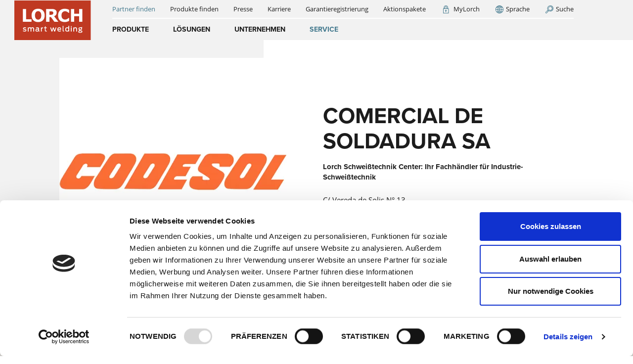

--- FILE ---
content_type: text/html; charset=UTF-8
request_url: https://www.lorch.eu/de/service/kontakt/partner-finden/partner_15113/COMERCIAL_DE_SOLDADURA_SA
body_size: 366455
content:
<!DOCTYPE html>
<html lang="de" class="nojs">
<head><script id="Cookiebot" src="https://consent.cookiebot.com/uc.js"  data-cbid="2fb7b513-d3fa-4ec4-a906-1a2ee7b5bc27" data-culture="de" data-blockingmode="auto" type="text/javascript"></script><!-- AUTO -->
	<meta charset="UTF-8">
	<meta name="viewport" content="width=device-width, initial-scale=1.0" />
	<!-- Echobot Leadfeeder-Tracker Script START--><script type="text/javascript" data-cookieconsent="ignore"> 
    (function(ss,ex){ 
    window.ldfdr=window.ldfdr||
    function(){(ldfdr._q=ldfdr._q||[]).push([].slice.call(arguments));}; 
    (function(d,s){ fs=d.getElementsByTagName(s)[0]; 
    function ce(src){ var cs=d.createElement(s); 
    cs.src=src; cs.async=1; 
    fs.parentNode.insertBefore(cs,fs); }; 
    ce('https://sc.lfeeder.com/lftracker_v1_'+ss+(ex?'_'+ex:'')+'.js'); })
    (document,'script'); })('p1e024BkDzJaGB6d'); 
</script><!-- Echobot Leadfeeder-Tracker Script END-->		<title>COMERCIAL DE SOLDADURA SA | Lorch Partner Finder: bestens beraten in Sachen Schweißen.</title>
		<meta property="og:title" content="Lorch Partner Finder: bestens beraten in Sachen Schweißen." />
<meta name="description" content="Finden Sie mit der Lorch Partnersuche einfach und schnell einen kompetenten Ansprechpartner in Ihrer Nähe, um sich persönlich beraten zu lassen." />
<meta property="og:description" content="Finden Sie mit der Lorch Partnersuche einfach und schnell einen kompetenten Ansprechpartner in Ihrer Nähe, um sich persönlich beraten zu lassen." />
<meta property="og:type" content="website" />
<meta property="og:url " content="https://www.lorch.eu/de/service/kontakt/partner-finden" />

		<link href="/cache-buster-1761220548/css/prod/main.css" media="screen" rel="stylesheet" type="text/css" />
<link href="https://www.lorch.eu/cs/servis/kontakt/vyhledejte-partnera" hreflang="cs" rel="alternate" />
<link href="https://www.lorch.eu/en/service/contact/partner-finder" hreflang="en" rel="alternate" />
<link href="https://www.lorch.eu/es/servicio/contacto/encontrar-un-socio" hreflang="es" rel="alternate" />
<link href="https://www.lorch.eu/fr/service/contact/trouver-un-partenaire" hreflang="fr" rel="alternate" />
<link href="https://www.lorch.eu/it/servizio/contatto/ricerca-partner" hreflang="it" rel="alternate" />
<link href="https://www.lorch.eu/nl/service/contact/vindt-nu-uw-lorch-partner" hreflang="nl" rel="alternate" />
<link href="https://www.lorch.eu/pl/serwis/kontakt/wyszukiwanie-partnera" hreflang="pl" rel="alternate" />
<link href="https://www.lorch.eu/de/service/kontakt/partner-finden" hreflang="de" rel="alternate" />
<link href="https://www.lorch.eu/en_AU" hreflang="en_AU" rel="alternate" />
<link href="https://www.lorch.eu/cs_CZ" hreflang="cs_CZ" rel="alternate" />
<link href="https://www.lorch.eu/nl_NL" hreflang="nl_NL" rel="alternate" />
<link href="https://www.lorch.eu/it_IT" hreflang="it_IT" rel="alternate" />
<link href="https://www.lorch.eu/fr_FR" hreflang="fr_FR" rel="alternate" />
<link href="https://www.lorch.eu/de_AT" hreflang="de_AT" rel="alternate" />
<link href="https://www.lorch.eu/en_UK" hreflang="en_GB" rel="alternate" />
<link href="https://www.lorch.eu/en_IN" hreflang="en_IN" rel="alternate" />
<link href="https://www.lorch.eu/middle-east" hreflang="en_AE" rel="alternate" />
<link href="https://www.lorch.eu/da_DK" hreflang="da_DK" rel="alternate" />
				<script src="/cache-buster-1761220548/js/es6-promise.auto.min.js" type=""></script>
<script data-cookieconsent="ignore" src="/cache-buster-1761220548/js/common.bundle.js" type=""></script>
<script data-cookieconsent="marketing" src="/cache-buster-1761220548/js/ytplayer.bundle.js" type=""></script>
<script src="/cache-buster-1761220548/js/search.bundle.js"></script>
<script src="/cache-buster-1761220548/js/productdetailsswiper.bundle.js"></script>
	
	<link rel="apple-touch-icon" sizes="57x57" href="/apple-touch-icon-57x57.png">
<link rel="apple-touch-icon" sizes="60x60" href="/apple-touch-icon-60x60.png">
<link rel="apple-touch-icon" sizes="72x72" href="/apple-touch-icon-72x72.png">
<link rel="apple-touch-icon" sizes="76x76" href="/apple-touch-icon-76x76.png">
<link rel="apple-touch-icon" sizes="114x114" href="/apple-touch-icon-114x114.png">
<link rel="apple-touch-icon" sizes="120x120" href="/apple-touch-icon-120x120.png">
<link rel="apple-touch-icon" sizes="144x144" href="/apple-touch-icon-144x144.png">
<link rel="apple-touch-icon" sizes="152x152" href="/apple-touch-icon-152x152.png">
<link rel="apple-touch-icon" sizes="180x180" href="/apple-touch-icon-180x180.png">
<link rel="icon" type="image/png" sizes="192x192"  href="/android-icon-192x192.png">
<link rel="icon" type="image/png" sizes="32x32" href="/favicon-32x32.png">
<link rel="icon" type="image/png" sizes="96x96" href="/favicon-96x96.png">
<link rel="icon" type="image/png" sizes="16x16" href="/favicon-16x16.png">
<link rel="manifest" href="/manifest.json">
<meta name="msapplication-TileColor" content="#ffffff">
<meta name="msapplication-TileImage" content="/ms-icon-70x70.png">
<meta name="msapplication-TileImage" content="/ms-icon-144x144.png">
<meta name="msapplication-TileImage" content="/ms-icon-150x150.png">
<meta name="msapplication-TileImage" content="/ms-icon-310x310.png">
<meta name="theme-color" content="#ffffff">
	<script>
		if (!String.prototype.startsWith) {
			String.prototype.startsWith = function(searchString, position) {
				position = position || 0;
				return this.indexOf(searchString, position) === position;
			};
		}
		/**
		* Element.prototype.classList for IE8/9, Safari.
		* @author    Kerem Güneş <k-gun@mail.com>
		* @copyright Released under the MIT License <https://opensource.org/licenses/MIT>
		* @version   1.2
		* @see       https://developer.mozilla.org/en-US/docs/Web/API/Element/classList
		*/
		;(function() {
			// Helpers.
			var trim = function(s) {
					return s.replace(/^\s+|\s+$/g, '');
				},
				regExp = function(name) {
					return new RegExp('(^|\\s+)'+ name +'(\\s+|$)');
				},
				forEach = function(list, fn, scope) {
					for (var i = 0; i < list.length; i++) {
						fn.call(scope, list[i]);
					}
				};

			// Class list object with basic methods.
			function ClassList(element) {
				this.element = element;
			}

			ClassList.prototype = {
				add: function() {
					forEach(arguments, function(name) {
						if (!this.contains(name)) {
							this.element.className = trim(this.element.className +' '+ name);
						}
					}, this);
				},
				remove: function() {
					forEach(arguments, function(name) {
						this.element.className = trim(this.element.className.replace(regExp(name), ' '));
					}, this);
				},
				toggle: function(name) {
					return this.contains(name) ? (this.remove(name), false) : (this.add(name), true);
				},
				contains: function(name) {
					return regExp(name).test(this.element.className);
				},
				item: function(i) {
					return this.element.className.split(/\s+/)[i] || null;
				},
				// bonus
				replace: function(oldName, newName) {
					this.remove(oldName), this.add(newName);
				}
			};

			// IE8/9, Safari
			// Remove this if statements to override native classList.
			if (!('classList' in Element.prototype)) {
			// Use this if statement to override native classList that does not have for example replace() method.
			// See browser compatibility: https://developer.mozilla.org/en-US/docs/Web/API/Element/classList#Browser_compatibility.
			// if (!('classList' in Element.prototype) ||
			//     !('classList' in Element.prototype && Element.prototype.classList.replace)) {
				Object.defineProperty(Element.prototype, 'classList', {
					get: function() {
						return new ClassList(this);
					}
				});
			}

			// For others replace() support.
			if (window.DOMTokenList && !DOMTokenList.prototype.replace) {
				DOMTokenList.prototype.replace = ClassList.prototype.replace;
			}
		})();
				document.documentElement.classList.replace('nojs', 'js');
	</script>

<!-- Google Tag Manager -->
	<script data-cookieconsent="ignore">
		window.dataLayer = window.dataLayer || [];
		function gtag() {
			dataLayer.push(arguments);
		}
		gtag("consent", "default", {
			ad_personalization: "denied",
			ad_storage: "denied",
			ad_user_data: "denied",
			analytics_storage: "denied",
			functionality_storage: "denied",
			personalization_storage: "denied",
			security_storage: "granted",
			wait_for_update: 500,
		});
		gtag("set", "ads_data_redaction", true);
		gtag("set", "url_passthrough", true);
	</script>
<script type="text/plain" data-cookieconsent="statistics,marketing">(function(w,d,s,l,i){w[l]=w[l]||[];w[l].push({'gtm.start':
new Date().getTime(),event:'gtm.js'});var f=d.getElementsByTagName(s)[0],
j=d.createElement(s),dl=l!='dataLayer'?'&l='+l:'';j.async=true;j.src=
'https://www.googletagmanager.com/gtm.js?id='+i+dl;f.parentNode.insertBefore(j,f);
})(window,document,'script','dataLayer','GTM-KC9R8ZR');</script>
<!-- End Google Tag Manager -->
</head>
<body id="page-top" class="" itemscope itemtype="http://schema.org/WebPage">


<!-- Google Tag Manager (noscript) -->
    <!-- disabled because of usercentrics that requires JavaScript -->
<!-- End Google Tag Manager (noscript) -->

			<!-- TOPNAV START -->
														
	
	



                                    <!-- START Brick basisbundle-topnav -->
            
                                    						    
    
																																																																																																																																											
                                                        		
		
        
																																																
											                        											<nav
								 class="nav-flyout-root nav-flyout-loading nav-corporate fixed-top"																							>
				
    <div
								 class="navbar navbar-expand-lg navbar-light"																							><div
								 class="container-fluid p-0 justify-content-start"																							>
                                                
    <a class="navbar-brand col-10 col-lg-2" href="/de">
       <picture class="flex-grow-1">
	<img class="logo d-block mx-lg-auto" src="/logos/corporate-logos/lorch-claim.svg" alt="Logo: Lorch smart welding | © Lorch Schweißtechnik GmbH" title="Logo Lorch Schweißtechnik GmbH | © Lorch Schweißtechnik GmbH" loading="lazy" />
</picture>

    </a>

                                                
            <button class="navbar-toggler lorch-icon-menu collapsed col-2 text-right"
                                                 data-toggle="collapse"
                                                         data-target="#topnavToggleContent"
                                                         aria-controls="topnavToggleContent"
                                                        >
                    </button>
    
                                                <div
								 class="collapse navbar-corporate navbar-collapse col-lg-10 col-xl-9"																											 id="topnavToggleContent"
																						><div
								 class="d-flex flex-column h-100"																							>
                                                <div
								 class="navbar-wrapper order-md-0 order-sm-0 order-xs-0 order-lg-2 h-100"																							>
                <ul
								 class="navbar-nav navbar-main navbar-corporate justify-content-center justify-content-lg-start"																							>
                        
                                                                                                                                                                                                                                                                                                                                                                                                                                                                                                                                                                                                                                                                                            <li
								 class="nav-item"																							>
    <a	class="nav-link flyout-toggle-mdi  main"
        href="/produktfinder"
                title=""
        data-toggle="nav-flyout"
        data-flyout="537"
        role="button"
    >Produkte                        </a>
</li>
                            
                                
                                                                                                                                                                                                                                                                                                                                                                                            <li
								 class="nav-item"																							>
    <a	class="nav-link flyout-toggle-mdi  main"
        href=""
                title=""
        data-toggle="nav-flyout"
        data-flyout="538"
        role="button"
    >Lösungen                        </a>
</li>
                            
                                
                                                                                                                                                                                                                                                                                                                                                                                                                                                                                                                                                                                                                                                                                            <li
								 class="nav-item"																							>
    <a	class="nav-link flyout-toggle-mdi  main"
        href=""
                title=""
        data-toggle="nav-flyout"
        data-flyout="541"
        role="button"
    >Unternehmen                        </a>
</li>
                            
                                
                                                                                                                                                                                                                                                                                                                                                                                                                                                                                                                                                                                                                                                                                                                                                                                                                                                                                    <li
								 class="nav-item"																							>
    <a	class="nav-link flyout-toggle-mdi  main active active-trail"
        href=""
                title=""
        data-toggle="nav-flyout"
        data-flyout="556"
        role="button"
    >Service                        </a>
</li>
                            
                                                                                                    </ul></div>

                                                <div
								 class="navmeta-wrapper d-flex flex-lg-row flex-column order-lg-1 order-md-1 order-xs-1 order-sm-1 justify-content-lg-between"																							>
                                                <div
								 class="navmeta-left order-1 order-sm-1 order-md-1 order-lg-0 flex-grow-1"																							>
                <ul
								 class="nav navbar-meta"																							>
                        
                                                                                                                                                        <li
								 class="nav-item"																							>
    <a	class="nav-link  main active mainactive"
        href="/de/service/kontakt/partner-finden"
                title=""
        itemprop="url"><span itemprop="name">Partner finden            </span>
    </a>
    </li>
                            
                                
                                                                                                                                                        <li
								 class="nav-item"																							>
    <a	class="nav-link  main"
        href="/produktfinder"
                title="Produkte finden"
        itemprop="url"><span itemprop="name">Produkte finden            </span>
    </a>
    </li>
                            
                                
                                                                                                                                                        <li
								 class="nav-item"																							>
    <a	class="nav-link  main"
        href="/presse"
                title=""
        itemprop="url"><span itemprop="name">Presse            </span>
    </a>
    </li>
                            
                                
                                                                                                                                                        <li
								 class="nav-item"																							>
    <a	class="nav-link  main"
        href="/de/unternehmen/karriere"
                title=""
        itemprop="url"><span itemprop="name">Karriere            </span>
    </a>
    </li>
                            
                                
                                                                                                                                                        <li
								 class="nav-item"																							>
    <a	class="nav-link  main"
        href="/de/service/kontakt/garantieverlaengerung"
                title=""
        itemprop="url"><span itemprop="name">Garantieregistrierung            </span>
    </a>
    </li>
                            
                                
                                                                                                                                                        <li
								 class="nav-item"																							>
    <a	class="nav-link  main"
        href="/de/landingpages/bzs-aktionspakete"
                title="Aktionspakete"
        itemprop="url"><span itemprop="name">Aktionspakete            </span>
    </a>
    </li>
                            
                </ul></div>

                                                <div
								 class="navmeta-right order-0 order-sm-0 order-md-0 order-lg-1"																							>
                <ul
								 class="nav navbar-meta"																							>
                        
                                                                                                                                                        <li
								 class="nav-item"																							>
    <a	class="nav-link mylorch-button main"
        href="https://my.lorch.eu/de"
                target="_blank"
                title=""
        itemprop="url"><span itemprop="name">MyLorch            </span>
    </a>
    </li>
                            
                                
                                                                                                                                                        <li
								 class="nav-item"																							>
    <a	class="nav-link language-button main"
        href="/sprache"
                title=""
        itemprop="url"><span itemprop="name">Sprache            </span>
    </a>
    </li>
                            
                                
                                                                                                                                                        <li
								 class="nav-item"																							>
    <a	class="nav-link search-button main"
        href="/suche"
                title=""
        itemprop="url"><span itemprop="name">Suche            </span>
    </a>
    </li>
                            
                </ul></div>

    </div>
    </div></div>
    </div></div>
    
                                                <div
								 class="nav-flyout nav-flyout-search position-absolute bg-tertiary"																											 data-flyout="search"
																	 data-level="1"
																						><div
								 class="nav-flyout-wrapper container-fluid d-flex align-items-center"																							>
      <i class="lorch-icon-close-outline d-none d-lg-block" data-toggle="nav-flyout"></i>

 <div class="nav-flyout-background"></div>
                            <form class="form-inline col-lg-6 col-10 align-items-center mx-auto" action="/suche" method="get">
        <div
								 class="form-group"																							>
        <label for="full-text-search-autocomplete" class="search-label">Suchbegriff</label>
            <div
								 class="input-group d-flex"																							>
                <input
                    type="text"
                    name="q"
                    id="full-text-search-autocomplete"
                    class="search-field form-control"
                    placeholder="Wonach suchen Sie?">
            </div>
        <div class="search-suggestions d-none">
            <div class="suggestions">
                <ul class="search-suggestions__list">
                                    </ul>
            </div>
        </div>
            <div
								 class="input-group d-flex"																							>
                <button class="btn btn-white btn-swipe" title="Jetzt suchen">
                    <span
																															>
                        Jetzt suchen
                    </span>
                </button>
            </div>

        </div>
    </form>
<div class="flyout-back d-lg-none"><i class="lorch-icon-back"></i>Zurück</div>
</div></div>
                                                <div
								 class="nav-flyout nav-flyout-languages position-absolute bg-tertiary"																											 data-flyout="languages"
																	 data-level="1"
																						><div
								 class="nav-flyout-wrapper container-fluid d-flex align-items-md-center"																							>
                <i class="lorch-icon-close-outline d-none d-lg-block" data-toggle="nav-flyout"></i>

<div class="nav-flyout-background"></div>
<div
								 class="col-10 offset-1 text-white"																							>
            <div
								 class="nav-languages"																							>
            <div
								 class="h5 lorch-icon lorch-icon-globe"																							>
                International website
            </div>
            <p
								 class="small"																							>
                choose your language
            </p>
            <ul
								 class="nav"																							>
                                    <li
								 class="nav-item"																									 data-language="cs"							>
                        <a class="nav-link text-capitalize" href="/cs/servis/kontakt/vyhledejte-partnera" lang="cs">čeština <i>(cs)</i></a>
                    </li>
                                    <li
								 class="nav-item"																									 data-language="en"							>
                        <a class="nav-link text-capitalize" href="/en/service/contact/partner-finder" lang="en">English <i>(en)</i></a>
                    </li>
                                    <li
								 class="nav-item"																									 data-language="es"							>
                        <a class="nav-link text-capitalize" href="/es/servicio/contacto/encontrar-un-socio" lang="es">español <i>(es)</i></a>
                    </li>
                                    <li
								 class="nav-item"																									 data-language="fr"							>
                        <a class="nav-link text-capitalize" href="/fr/service/contact/trouver-un-partenaire" lang="fr">français <i>(fr)</i></a>
                    </li>
                                    <li
								 class="nav-item"																									 data-language="it"							>
                        <a class="nav-link text-capitalize" href="/it/servizio/contatto/ricerca-partner" lang="it">italiano <i>(it)</i></a>
                    </li>
                                    <li
								 class="nav-item"																									 data-language="nl"							>
                        <a class="nav-link text-capitalize" href="/nl/service/contact/vindt-nu-uw-lorch-partner" lang="nl">Nederlands <i>(nl)</i></a>
                    </li>
                                    <li
								 class="nav-item"																									 data-language="pl"							>
                        <a class="nav-link text-capitalize" href="/pl/serwis/kontakt/wyszukiwanie-partnera" lang="pl">polski <i>(pl)</i></a>
                    </li>
                                    <li
								 class="nav-item"																									 data-language="de"							>
                        <a class="nav-link text-capitalize active" href="/de/service/kontakt/partner-finden" lang="de">Deutsch <i>(de)</i></a>
                    </li>
                            </ul>
        </div>
                <div
								 class="nav-countries"																							>
            <div
								 class="h5 lorch-icon lorch-icon-flag"																							>
                Länderwebsites
            </div>
            <p
								 class="small"																							>
                Lernen Sie mehr über unsere Länderniederlassungen
            </p>
            <ul
								 class="nav"																							>
                                    <li
								 class="nav-item"																									 data-country="AU"							>
                        <div
								 class="nav-item-country"																							>
                            <img src="/bundles/pimcoreadmin/img/flags/countries/au.svg" alt="Flag of Australia">
                            Australia
                        </div>
                        <ul
								 class="nav"																							>
                                                            <li
								 class="nav-item"																							>
                                    <a class="nav-link small text-uppercase" href="/en_AU" lang="en_AU">(en)</a>
                                </li>
                                                    </ul>
                    </li>
                                    <li
								 class="nav-item"																									 data-country="CZ"							>
                        <div
								 class="nav-item-country"																							>
                            <img src="/bundles/pimcoreadmin/img/flags/countries/cz.svg" alt="Flag of Česko">
                            Česko
                        </div>
                        <ul
								 class="nav"																							>
                                                            <li
								 class="nav-item"																							>
                                    <a class="nav-link small text-uppercase" href="/cs_CZ" lang="cs_CZ">(cs)</a>
                                </li>
                                                    </ul>
                    </li>
                                    <li
								 class="nav-item"																									 data-country="NL"							>
                        <div
								 class="nav-item-country"																							>
                            <img src="/bundles/pimcoreadmin/img/flags/countries/nl.svg" alt="Flag of Nederland">
                            Nederland
                        </div>
                        <ul
								 class="nav"																							>
                                                            <li
								 class="nav-item"																							>
                                    <a class="nav-link small text-uppercase" href="/nl_NL" lang="nl_NL">(nl)</a>
                                </li>
                                                    </ul>
                    </li>
                                    <li
								 class="nav-item"																									 data-country="IT"							>
                        <div
								 class="nav-item-country"																							>
                            <img src="/bundles/pimcoreadmin/img/flags/countries/it.svg" alt="Flag of Italia">
                            Italia
                        </div>
                        <ul
								 class="nav"																							>
                                                            <li
								 class="nav-item"																							>
                                    <a class="nav-link small text-uppercase" href="/it_IT" lang="it_IT">(it)</a>
                                </li>
                                                    </ul>
                    </li>
                                    <li
								 class="nav-item"																									 data-country="FR"							>
                        <div
								 class="nav-item-country"																							>
                            <img src="/bundles/pimcoreadmin/img/flags/countries/fr.svg" alt="Flag of France">
                            France
                        </div>
                        <ul
								 class="nav"																							>
                                                            <li
								 class="nav-item"																							>
                                    <a class="nav-link small text-uppercase" href="/fr_FR" lang="fr_FR">(fr)</a>
                                </li>
                                                    </ul>
                    </li>
                                    <li
								 class="nav-item"																									 data-country="AT"							>
                        <div
								 class="nav-item-country"																							>
                            <img src="/bundles/pimcoreadmin/img/flags/countries/at.svg" alt="Flag of Österreich">
                            Österreich
                        </div>
                        <ul
								 class="nav"																							>
                                                            <li
								 class="nav-item"																							>
                                    <a class="nav-link small text-uppercase" href="/de_AT" lang="de_AT">(de)</a>
                                </li>
                                                    </ul>
                    </li>
                                    <li
								 class="nav-item"																									 data-country="GB"							>
                        <div
								 class="nav-item-country"																							>
                            <img src="/bundles/pimcoreadmin/img/flags/countries/gb.svg" alt="Flag of United Kingdom">
                            United Kingdom
                        </div>
                        <ul
								 class="nav"																							>
                                                            <li
								 class="nav-item"																							>
                                    <a class="nav-link small text-uppercase" href="/en_UK" lang="en_GB">(en)</a>
                                </li>
                                                    </ul>
                    </li>
                                    <li
								 class="nav-item"																									 data-country="IN"							>
                        <div
								 class="nav-item-country"																							>
                            <img src="/bundles/pimcoreadmin/img/flags/countries/in.svg" alt="Flag of India">
                            India
                        </div>
                        <ul
								 class="nav"																							>
                                                            <li
								 class="nav-item"																							>
                                    <a class="nav-link small text-uppercase" href="/en_IN" lang="en_IN">(en)</a>
                                </li>
                                                    </ul>
                    </li>
                                    <li
								 class="nav-item"																									 data-country="AE"							>
                        <div
								 class="nav-item-country"																							>
                            <img src="/bundles/pimcoreadmin/img/flags/countries/ae.svg" alt="Flag of United Arab Emirates">
                            United Arab Emirates
                        </div>
                        <ul
								 class="nav"																							>
                                                            <li
								 class="nav-item"																							>
                                    <a class="nav-link small text-uppercase" href="/middle-east" lang="en_AE">(en)</a>
                                </li>
                                                    </ul>
                    </li>
                                    <li
								 class="nav-item"																									 data-country="DK"							>
                        <div
								 class="nav-item-country"																							>
                            <img src="/bundles/pimcoreadmin/img/flags/countries/dk.svg" alt="Flag of Danmark">
                            Danmark
                        </div>
                        <ul
								 class="nav"																							>
                                                            <li
								 class="nav-item"																							>
                                    <a class="nav-link small text-uppercase" href="/da_DK" lang="da_DK">(da)</a>
                                </li>
                                                    </ul>
                    </li>
                            </ul>
        </div>
            </div>
    <div class="flyout-back d-lg-none"><i class="lorch-icon-back"></i>Zurück</div>
</div></div>
                                                
                                                                                                        
<div
    class="nav-flyout position-absolute bg-tertiary flyout-desktop"
    data-flyout="537"
    data-level="1">
    <div
								 class="nav-flyout-wrapper container-fluid"																							>
            <i class="lorch-icon-close-outline d-none d-lg-block" data-toggle="nav-flyout"></i>

        <div
								 class="row"																							>
    <div
								 class="col-lg-4 h-100"																							><ul
								 class="nav nav-scrollspy"																							>
                        <!-- TODO: entry for scrollspy -->
            <li class="nav-item"><a class="nav-link scrollto " href="#4364" data-url-id="4364" data-folder-image="4364">Produktfinder</a>
            </li>
                                <!-- TODO: entry for scrollspy -->
            <li class="nav-item"><a class="nav-link scrollto " href="#587" data-url-id="587" data-folder-image="587">Manuelles Schweissen</a>
            </li>
                                <!-- TODO: entry for scrollspy -->
            <li class="nav-item"><a class="nav-link scrollto " href="#588" data-url-id="588" data-folder-image="588">Automatisiertes Schweißen</a>
            </li>
                                <!-- TODO: entry for scrollspy -->
            <li class="nav-item"><a class="nav-link scrollto " href="#590" data-url-id="590" data-folder-image="590">Digitale Services</a>
            </li>
                                <!-- TODO: entry for scrollspy -->
            <li class="nav-item"><a class="nav-link scrollto " href="#591" data-url-id="591" data-folder-image="591">Zubehör</a>
            </li>
                </ul></div>

    <div
								 class="col-lg-5 h-100"																							>
    <div class="scroll-up"></div>
    <div class="scrollspy-container" >
        <div class="scrollspy-wrapper">
                                                <!-- TODO: entry for Large list in swiper -->
                    <div class="mainlist " id="4364">
                                                <div class="lvl1  lvl1-toplevel">
                                                                                                <a class="nav-link-lvl2 
                                                                         nav-link                                    "
                                    data-id="4363"
                                    href="/produktfinder"
                                    data-folder-image="4363">Jetzt Schweißanlage finden</a>
                                                                            <a class="nav-link-description" href="/produktfinder" data-folder-image="4363">Sie suchen ein Schweißgerät, das zu Ihren Anforderungen passt? Der praktische Lorch Produktfinder liefert garantiert ein passendes Lorch Produkt.
                                            <div class="lorch-icon lorch-icon-next text-white">Mehr erfahren</div></a>
                                                                                                                                                            </div>
                    </div>
                                                                <!-- TODO: entry for Large list in swiper -->
                    <div class="mainlist " id="587">
                                                <div class="lvl1  lvl1-toplevel">
                                                                                                <a class="nav-link-lvl2 
                                                                         nav-link                                    "
                                    data-id="611"
                                    href="/de/produkte/manuelles-schweissen/mig-mag-schweissen"
                                    data-folder-image="611">MIG-MAG-Schweißen</a>
                                                                            <a class="nav-link-description" href="/de/produkte/manuelles-schweissen/mig-mag-schweissen" data-folder-image="611">Was macht MIG-MAG-Schweißen so besonders? Wie funktioniert MIG-MAG-Schweißen? Was sind die Kosten? Finden Sie hier die Antworten darauf und mehr!
                                            <div class="lorch-icon lorch-icon-next text-white">Mehr erfahren</div></a>
                                                                                                                <div class="lvl2">
                                                                                                                                                <a class="nav-link-lvl3 "
                                                        data-id="6776"
                                                        href="/de/produkte/manuelles-schweissen/mig-mag-schweissen/iQS-serie"
                                                        data-folder-image="6776">iQS-Serie</a>
                                                                                                                                                                                                <a class="nav-link-lvl3 "
                                                        data-id="625"
                                                        href="/de/produkte/manuelles-schweissen/mig-mag-schweissen/s-serie"
                                                        data-folder-image="625">S-Serie</a>
                                                                                                                                                                                                <a class="nav-link-lvl3 "
                                                        data-id="622"
                                                        href="/de/produkte/manuelles-schweissen/mig-mag-schweissen/p-serie"
                                                        data-folder-image="622">P-Serie</a>
                                                                                                                                                                                                <a class="nav-link-lvl3 "
                                                        data-id="623"
                                                        href="/de/produkte/manuelles-schweissen/mig-mag-schweissen/micormig-pulse-serie"
                                                        data-folder-image="623">MicorMIG Pulse-Serie</a>
                                                                                                                                                                                                <a class="nav-link-lvl3 "
                                                        data-id="621"
                                                        href="/de/produkte/manuelles-schweissen/mig-mag-schweissen/micormig-serie"
                                                        data-folder-image="621">MicorMIG-Serie</a>
                                                                                                                                                                                                <a class="nav-link-lvl3 "
                                                        data-id="6893"
                                                        href="/de/produkte/manuelles-schweissen/mig-mag-schweissen/micormig-mobile"
                                                        data-folder-image="6893">MicorMIG mobile</a>
                                                                                                                                                                                                <a class="nav-link-lvl3 "
                                                        data-id="5511"
                                                        href="/de/produkte/manuelles-schweissen/mig-mag-schweissen/r-serie"
                                                        data-folder-image="5511">R-Serie</a>
                                                                                                                                                                                                <a class="nav-link-lvl3 "
                                                        data-id="616"
                                                        href="/de/produkte/manuelles-schweissen/mig-mag-schweissen/mx-serie"
                                                        data-folder-image="616">MX-Serie</a>
                                                                                                                                                                                                                                                                                                                                                                                                                                                                                                                    </div>
                                                                                                                                                                    <a class="nav-link-lvl2 
                                                                         nav-link                                    "
                                    data-id="612"
                                    href="/de/produkte/manuelles-schweissen/wig-schweissen"
                                    data-folder-image="612">WIG-Schweißen</a>
                                                                            <a class="nav-link-description" href="/de/produkte/manuelles-schweissen/wig-schweissen" data-folder-image="612">Was ist WIG-Schweißen? Wie funktioniert das WIG-Schweißverfahren? Für welche Materialien eignet es sich? All das und mehr finden Sie auf dieser Seite.
                                            <div class="lorch-icon lorch-icon-next text-white">Mehr erfahren</div></a>
                                                                                                                <div class="lvl2">
                                                                                                                                                <a class="nav-link-lvl3 "
                                                        data-id="634"
                                                        href="/de/produkte/manuelles-schweissen/wig-schweissen/v-serie"
                                                        data-folder-image="634">V-Serie</a>
                                                                                                                                                                                                <a class="nav-link-lvl3 "
                                                        data-id="632"
                                                        href="/de/produkte/manuelles-schweissen/wig-schweissen/t-serie"
                                                        data-folder-image="632">T-Serie</a>
                                                                                                                                                                                                <a class="nav-link-lvl3 "
                                                        data-id="633"
                                                        href="/de/produkte/manuelles-schweissen/wig-schweissen/t-pro-serie"
                                                        data-folder-image="633">T-Pro-Serie</a>
                                                                                                                                                                                                <a class="nav-link-lvl3 "
                                                        data-id="791"
                                                        href="/de/produkte/manuelles-schweissen/wig-schweissen/tf-pro-serie"
                                                        data-folder-image="791">TF-Pro-Serie</a>
                                                                                                                                                                                                <a class="nav-link-lvl3 "
                                                        data-id="630"
                                                        href="/de/produkte/manuelles-schweissen/wig-schweissen/micortig-serie"
                                                        data-folder-image="630">MicorTIG-Serie</a>
                                                                                                                                                                                                <a class="nav-link-lvl3 "
                                                        data-id="635"
                                                        href="/de/produkte/manuelles-schweissen/wig-schweissen/handytig-ac-dc-serie"
                                                        data-folder-image="635">HandyTIG AC/DC-Serie</a>
                                                                                                                                                                                                <a class="nav-link-lvl3 "
                                                        data-id="627"
                                                        href="/de/produkte/manuelles-schweissen/wig-schweissen/handytig-dc-serie"
                                                        data-folder-image="627">HandyTIG DC-Serie</a>
                                                                                                                                                                                                <a class="nav-link-lvl3 "
                                                        data-id="790"
                                                        href="/de/produkte/manuelles-schweissen/wig-schweissen/feed"
                                                        data-folder-image="790">Feed</a>
                                                                                                                                    </div>
                                                                                                                                                                    <a class="nav-link-lvl2 
                                                                         nav-link                                    "
                                    data-id="610"
                                    href="/de/produkte/manuelles-schweissen/elektroden-schweissen"
                                    data-folder-image="610">Elektroden-Schweissen</a>
                                                                            <a class="nav-link-description" href="/de/produkte/manuelles-schweissen/elektroden-schweissen" data-folder-image="610">Elektrodenschweißen bietet Vorteile gegenüber anderen Schweißverfahren – welche das sind und wie Elektrodenschweißen funktioniert, sehen Sie hier.
                                            <div class="lorch-icon lorch-icon-next text-white">Mehr erfahren</div></a>
                                                                                                                <div class="lvl2">
                                                                                                                                                <a class="nav-link-lvl3 "
                                                        data-id="614"
                                                        href="/de/produkte/manuelles-schweissen/elektroden-schweissen/x-serie"
                                                        data-folder-image="614">X-Serie</a>
                                                                                                                                                                                                <a class="nav-link-lvl3 "
                                                        data-id="613"
                                                        href="/de/produkte/manuelles-schweissen/elektroden-schweissen/micorstick-serie"
                                                        data-folder-image="613">MicorStick-Serie</a>
                                                                                                                                    </div>
                                                                                                                                                                    <a class="nav-link-lvl2 
                                                                         nav-link                                    "
                                    data-id="6106"
                                    href="/de/produkte/manuelles-schweissen/handschweissbrenner"
                                    data-folder-image="6106">Hand-Schweissbrenner</a>
                                                                            <a class="nav-link-description" href="/de/produkte/manuelles-schweissen/handschweissbrenner" data-folder-image="6106">Egal ob MIG-MAG oder WIG – Lorch bietet für jede Schweißart den richtigen Handschweissbrenner.  
                                            <div class="lorch-icon lorch-icon-next text-white">Mehr erfahren</div></a>
                                                                                                                <div class="lvl2">
                                                                                                                                                <a class="nav-link-lvl3 "
                                                        data-id="6107"
                                                        href="/de/produkte/manuelles-schweissen/handschweissbrenner/lms-performance-brenner"
                                                        data-folder-image="6107">LMS Performance</a>
                                                                                                                                    </div>
                                                                                                                        </div>
                    </div>
                                                                <!-- TODO: entry for Large list in swiper -->
                    <div class="mainlist " id="588">
                                                <div class="lvl1  lvl1-toplevel">
                                                                                                <a class="nav-link-lvl2 
                                                                         nav-link                                    "
                                    data-id="598"
                                    href="/de/produkte/automatisiertes-schweissen/mechanisiertes-schweissen"
                                    data-folder-image="598">Mechanisiertes Schweißen</a>
                                                                            <a class="nav-link-description" href="/de/produkte/automatisiertes-schweissen/mechanisiertes-schweissen" data-folder-image="598">Mechanisiertes Schweißen erlaubt es Ihnen, Prozesse, bspw. bei langen Nähten, zu automatisieren: ✓Schweißer entlasten ✓Qualität steigern ✓Kosten senken. 
                                            <div class="lorch-icon lorch-icon-next text-white">Mehr erfahren</div></a>
                                                                                                                <div class="lvl2">
                                                                                                                                                <a class="nav-link-lvl3 "
                                                        data-id="603"
                                                        href="/de/produkte/automatisiertes-schweissen/mechanisiertes-schweissen/trac-wl-serie"
                                                        data-folder-image="603">TRAC-WL-Serie</a>
                                                                                                                                                                                                <a class="nav-link-lvl3 "
                                                        data-id="604"
                                                        href="/de/produkte/automatisiertes-schweissen/mechanisiertes-schweissen/trac-rl-serie"
                                                        data-folder-image="604">Trac RL-Serie</a>
                                                                                                                                    </div>
                                                                                                                                                                    <a class="nav-link-lvl2 
                                                                         nav-link                                    "
                                    data-id="6916"
                                    href="/de/produkte/automatisiertes-schweissen/kollaborierendes-schweissen"
                                    data-folder-image="6916">Kollabo­rie­ren­des Schweißen</a>
                                                                            <a class="nav-link-description" href="/de/produkte/automatisiertes-schweissen/kollaborierendes-schweissen" data-folder-image="6916">Fachkräftemangel, Kostendruck und Technologielücken adé: Kollaborierendes Roboterschweißen ist Ihr einfacher Einstieg in die Schweißautomatisierung im Mittelstand!
                                            <div class="lorch-icon lorch-icon-next text-white">Mehr erfahren</div></a>
                                                                                                                <div class="lvl2">
                                                                                                                                                <a class="nav-link-lvl3 "
                                                        data-id="6920"
                                                        href="/de/produkte/automatisiertes-schweissen/kollaborierendes-schweissen/cobot-welding-world"
                                                        data-folder-image="6920">Cobot Welding World</a>
                                                                                                                                                                                                <a class="nav-link-lvl3 "
                                                        data-id="6921"
                                                        href="/de/produkte/automatisiertes-schweissen/kollaborierendes-schweissen/dreh-kipp-tisch"
                                                        data-folder-image="6921">Dreh-Kipptisch Cobot Turn</a>
                                                                                                                                                                                                <a class="nav-link-lvl3 "
                                                        data-id="6922"
                                                        href="/de/produkte/automatisiertes-schweissen/kollaborierendes-schweissen/linear-achse"
                                                        data-folder-image="6922">Linearachse Cobot Move</a>
                                                                                                                                                                                                <a class="nav-link-lvl3 "
                                                        data-id="6923"
                                                        href="/de/produkte/automatisiertes-schweissen/kollaborierendes-schweissen/seam-pilot"
                                                        data-folder-image="6923">Cobot SeamPilot</a>
                                                                                                                                                                                                                                                                                            <a class="nav-link-lvl3 "
                                                        data-id="7067"
                                                        href="/de/produkte/automatisiertes-schweissen/kollaborierendes-schweissen/cobotronic"
                                                        data-folder-image="7067">Cobotronic Software</a>
                                                                                                                                                                                                                                </div>
                                                                                                                                                                    <a class="nav-link-lvl2 
                                                                         nav-link                                    "
                                    data-id="597"
                                    href="/de/produkte/automatisiertes-schweissen/robotics"
                                    data-folder-image="597">Robotics</a>
                                                                            <a class="nav-link-description" href="/de/produkte/automatisiertes-schweissen/robotics" data-folder-image="597">Schweißautomatisierung ist effizient und muss gar nicht teuer sein! Welche Vorteile Roboterschweißen bringt und wie es funktioniert, lesen Sie hier. 
                                            <div class="lorch-icon lorch-icon-next text-white">Mehr erfahren</div></a>
                                                                                                                <div class="lvl2">
                                                                                                                                                <a class="nav-link-lvl3 "
                                                        data-id="602"
                                                        href="/de/produkte/automatisiertes-schweissen/robotics/s-robomig-xt-serie"
                                                        data-folder-image="602">S-RoboMIG XT-Serie</a>
                                                                                                                                                                                                <a class="nav-link-lvl3 "
                                                        data-id="601"
                                                        href="/de/produkte/automatisiertes-schweissen/robotics/robo-micormig-serie"
                                                        data-folder-image="601">Robo-MicorMIG-Serie</a>
                                                                                                                                                                                                <a class="nav-link-lvl3 "
                                                        data-id="600"
                                                        href="/de/produkte/automatisiertes-schweissen/robotics/v-robotig-serie"
                                                        data-folder-image="600">V-RoboTIG-Serie</a>
                                                                                                                                                                                                                                                                                                                            </div>
                                                                                                                                                                    <a class="nav-link-lvl2 
                                                                         nav-link                                    "
                                    data-id="2738"
                                    href="/de/produkte/automatisiertes-schweissen/roboter-schweisszellen"
                                    data-folder-image="2738">Roboter-Schweißzellen</a>
                                                                            <a class="nav-link-description" href="/de/produkte/automatisiertes-schweissen/roboter-schweisszellen" data-folder-image="2738">Maximale Sicherheit bei höchster Produktivität – Roboter-Schweißzellen verbinden alle gängigen Vorteile des Roboterschweißens mit noch mehr Sicherheit.
                                            <div class="lorch-icon lorch-icon-next text-white">Mehr erfahren</div></a>
                                                                                                                <div class="lvl2">
                                                                                                                                                <a class="nav-link-lvl3 "
                                                        data-id="7172"
                                                        href="/de/produkte/automatisiertes-schweissen/roboter-schweisszellen/cube-solutions"
                                                        data-folder-image="7172">Cube Solutions</a>
                                                                                                                                    </div>
                                                                                                                                                                    <a class="nav-link-lvl2 
                                                                         nav-link                                    "
                                    data-id="6212"
                                    href="/de/produkte/automatisiertes-schweissen/roboter-schweissbrenner"
                                    data-folder-image="6212">Roboter-Schweissbrenner</a>
                                                                            <a class="nav-link-description" href="/de/produkte/automatisiertes-schweissen/roboter-schweissbrenner" data-folder-image="6212">Egal ob MIG-MAG oder WIG – Lorch bietet für jede Schweißart den richtigen Roboter-Schweissbrenner.  
                                            <div class="lorch-icon lorch-icon-next text-white">Mehr erfahren</div></a>
                                                                                                                                                            </div>
                    </div>
                                                                <!-- TODO: entry for Large list in swiper -->
                    <div class="mainlist " id="590">
                                                <div class="lvl1  lvl1-toplevel">
                                                                                                <a class="nav-link-lvl2 
                                                                         nav-link                                    "
                                    data-id="595"
                                    href="/de/produkte/digitale-services/qualit%C3%A4tsmanagement"
                                    data-folder-image="595">Qualitäts­management</a>
                                                                            <a class="nav-link-description" href="/de/produkte/digitale-services/qualit%C3%A4tsmanagement" data-folder-image="595">Alle Schweißdaten im Blick: lückenlos aufzeichnen, dokumentieren, auswerten und analysieren. So geht Qualitätsmanagement ganz einfach!
                                            <div class="lorch-icon lorch-icon-next text-white">Mehr erfahren</div></a>
                                                                                                                <div class="lvl2">
                                                                                                                                                                                                                                            <a class="nav-link-lvl3 "
                                                        data-id="619"
                                                        href="/de/produkte/digitale-services/qualit%C3%A4tsmanagement/q-sys"
                                                        data-folder-image="619">Lorch Q-Sys</a>
                                                                                                                                                                                                <a class="nav-link-lvl3 "
                                                        data-id="624"
                                                        href="/de/produkte/digitale-services/qualit%C3%A4tsmanagement/q-data"
                                                        data-folder-image="624">Lorch Q-Data</a>
                                                                                                                                    </div>
                                                                                                                                                                    <a class="nav-link-lvl2 
                                                                         nav-link                                    "
                                    data-id="596"
                                    href="/de/produkte/digitale-services/lorch-connect"
                                    data-folder-image="596">Lorch Connect</a>
                                                                            <a class="nav-link-description" href="/de/produkte/digitale-services/lorch-connect" data-folder-image="596">Verbinden. Schweißen. Klarsehen. Die Cloud-Lösung Lorch Connect ermöglicht Ihnen nie dagewesene Transparenz und Qualitätssicherung im Schweißprozess.
                                            <div class="lorch-icon lorch-icon-next text-white">Mehr erfahren</div></a>
                                                                                                                                                            </div>
                    </div>
                                                                <!-- TODO: entry for Large list in swiper -->
                    <div class="mainlist " id="591">
                                                <div class="lvl1  lvl1-toplevel">
                                                                                                <a class="nav-link-lvl2 
                                                                         nav-link                                    "
                                    data-id="592"
                                    href="/de/produkte/zubehoer/arbeitsschutz"
                                    data-folder-image="592">Arbeitsschutz</a>
                                                                            <a class="nav-link-description" href="/de/produkte/zubehoer/arbeitsschutz" data-folder-image="592">Egal ob MMA, WIG oder MIG-MAG – Lorch bietet für jede Schweißart passende Arbeitskleidung und Zubehör, um Ihren Schweißalltag sicherer zu machen.  
                                            <div class="lorch-icon lorch-icon-next text-white">Mehr erfahren</div></a>
                                                                                                                <div class="lvl2">
                                                                                                                                                <a class="nav-link-lvl3 "
                                                        data-id="5427"
                                                        href="/dein-apr900"
                                                        data-folder-image="5427">APR 900 PLUS</a>
                                                                                                                                    </div>
                                                                                                                                                                    <a class="nav-link-lvl2 
                                                                         nav-link                                    "
                                    data-id="4403"
                                    href=""
                                    data-folder-image="4403">Vorschubkoffer</a>
                                                                                                                <div class="lvl2">
                                                                                                                                                <a class="nav-link-lvl3 "
                                                        data-id="4401"
                                                        href="/de/produkte/manuelles-schweissen/mig-mag-schweissen/mf-10-micormig-serie"
                                                        data-folder-image="4401">MF-10 für die MicorMIG-Serie</a>
                                                                                                                                                                                                <a class="nav-link-lvl3 "
                                                        data-id="4402"
                                                        href="/de/produkte/manuelles-schweissen/mig-mag-schweissen/mf-10-s-serie"
                                                        data-folder-image="4402">MF-10 für die S-Serie</a>
                                                                                                                                                                                                <a class="nav-link-lvl3 "
                                                        data-id="6253"
                                                        href="/de/produkte/manuelles-schweissen/mig-mag-schweissen/mf-09"
                                                        data-folder-image="6253">MF-09 für die iQS-Serie</a>
                                                                                                                                                                                                <a class="nav-link-lvl3 "
                                                        data-id="4404"
                                                        href="/de/produkte/manuelles-schweissen/mig-mag-schweissen/mf-08"
                                                        data-folder-image="4404">MF-08 für die MicorMIG-Serien</a>
                                                                                                                                                                                                <a class="nav-link-lvl3 "
                                                        data-id="4405"
                                                        href="/de/produkte/manuelles-schweissen/wig-schweissen/feed"
                                                        data-folder-image="4405">Kaltdrahtvorschub Feed</a>
                                                                                                                                                                                                <a class="nav-link-lvl3 "
                                                        data-id="4406"
                                                        href="/de/produkte/automatisiertes-schweissen/robotics/rf-06"
                                                        data-folder-image="4406">Roboter-Vorschub RF-06</a>
                                                                                                                                    </div>
                                                                                                                                                                    <a class="nav-link-lvl2 
                                                                         nav-link                                    "
                                    data-id="5320"
                                    href="/de/produkte/zubehoer/ec-clean-1000r"
                                    data-folder-image="5320">EC-Clean</a>
                                                                            <a class="nav-link-description" href="/de/produkte/zubehoer/ec-clean-1000r" data-folder-image="5320">Vergessen Sie giftiges Beizen oder mechanisches Reinigen! Setzen Sie mit EC-Clean 1000R auf elektrochemische Reinigung mit Licht und Kohlefaserpinsel.
                                            <div class="lorch-icon lorch-icon-next text-white">Mehr erfahren</div></a>
                                                                                                                                                            </div>
                    </div>
                                    </div>
    </div>
    <div class="scroll-down"></div>
    </div>

    <div
								 class="col-lg-3 h-100"																							>
                                                                                                                <div class="nav-image-container" data-page-id="4363">
            <div class="parallax-box-wrapper">
                <div class="parallax-box parallax-box-topnav">
                    <div class="parallax-box-background">
                        <div class="oversized-background embed-responsive embed-responsive-1by1 bg-white">
                        </div>
                    </div>
                    <div class="parallax-box-item-center">
                                                    <picture >
	<source srcset="/pictograms/Produktfinder/4297/image-thumb__4297__nav-image-alpha/Icon%20Produktfinder_fast%20forward-rot.avif 1x, /pictograms/Produktfinder/4297/image-thumb__4297__nav-image-alpha/Icon%20Produktfinder_fast%20forward-rot@2x.avif 2x" type="image/avif" />
	<source srcset="/pictograms/Produktfinder/4297/image-thumb__4297__nav-image-alpha/Icon%20Produktfinder_fast%20forward-rot.webp 1x, /pictograms/Produktfinder/4297/image-thumb__4297__nav-image-alpha/Icon%20Produktfinder_fast%20forward-rot@2x.webp 2x" width="290" height="225" type="image/webp" />
	<source srcset="/pictograms/Produktfinder/4297/image-thumb__4297__nav-image-alpha/Icon%20Produktfinder_fast%20forward-rot.png 1x, /pictograms/Produktfinder/4297/image-thumb__4297__nav-image-alpha/Icon%20Produktfinder_fast%20forward-rot@2x.png 2x" width="290" height="225" type="image/png" />
	<img class="img-fluid" src="/pictograms/Produktfinder/4297/image-thumb__4297__nav-image-alpha/Icon%20Produktfinder_fast%20forward-rot.png" width="290" height="225" alt="" loading="lazy" srcset="/pictograms/Produktfinder/4297/image-thumb__4297__nav-image-alpha/Icon%20Produktfinder_fast%20forward-rot.png 1x, /pictograms/Produktfinder/4297/image-thumb__4297__nav-image-alpha/Icon%20Produktfinder_fast%20forward-rot@2x.png 2x" />
</picture>

                                            </div>
                                    </div>
            </div>
        </div>
    
                                                                                                                                                            <div class="nav-image-container" data-page-id="611">
            <div class="parallax-box-wrapper">
                <div class="parallax-box parallax-box-topnav">
                    <div class="parallax-box-background">
                        <div class="oversized-background embed-responsive embed-responsive-1by1 bg-light-petrol">
                        </div>
                    </div>
                    <div class="parallax-box-item-center">
                                                    <picture >
	<source srcset="/solutions-references/Faymonville_MicorMIG-Trac%20WL/Anwendungsbilder/968/image-thumb__968__nav-image/Lorch-MicorMIG-Trac-Anwendung-Faymonville-4.avif 1x, /solutions-references/Faymonville_MicorMIG-Trac%20WL/Anwendungsbilder/968/image-thumb__968__nav-image/Lorch-MicorMIG-Trac-Anwendung-Faymonville-4@2x.avif 2x" type="image/avif" />
	<source srcset="/solutions-references/Faymonville_MicorMIG-Trac%20WL/Anwendungsbilder/968/image-thumb__968__nav-image/Lorch-MicorMIG-Trac-Anwendung-Faymonville-4.webp 1x, /solutions-references/Faymonville_MicorMIG-Trac%20WL/Anwendungsbilder/968/image-thumb__968__nav-image/Lorch-MicorMIG-Trac-Anwendung-Faymonville-4@2x.webp 2x" width="400" height="225" type="image/webp" />
	<source srcset="/solutions-references/Faymonville_MicorMIG-Trac%20WL/Anwendungsbilder/968/image-thumb__968__nav-image/Lorch-MicorMIG-Trac-Anwendung-Faymonville-4.jpg 1x, /solutions-references/Faymonville_MicorMIG-Trac%20WL/Anwendungsbilder/968/image-thumb__968__nav-image/Lorch-MicorMIG-Trac-Anwendung-Faymonville-4@2x.jpg 2x" width="400" height="225" type="image/jpeg" />
	<img class="img-fluid" src="/solutions-references/Faymonville_MicorMIG-Trac%20WL/Anwendungsbilder/968/image-thumb__968__nav-image/Lorch-MicorMIG-Trac-Anwendung-Faymonville-4.jpg" width="400" height="225" alt="" loading="lazy" srcset="/solutions-references/Faymonville_MicorMIG-Trac%20WL/Anwendungsbilder/968/image-thumb__968__nav-image/Lorch-MicorMIG-Trac-Anwendung-Faymonville-4.jpg 1x, /solutions-references/Faymonville_MicorMIG-Trac%20WL/Anwendungsbilder/968/image-thumb__968__nav-image/Lorch-MicorMIG-Trac-Anwendung-Faymonville-4@2x.jpg 2x" />
</picture>

                                            </div>
                                    </div>
            </div>
        </div>
    
                                                                                                                <div class="nav-image-container" data-page-id="6776">
            <div class="parallax-box-wrapper">
                <div class="parallax-box parallax-box-topnav">
                    <div class="parallax-box-background">
                        <div class="oversized-background embed-responsive embed-responsive-1by1 bg-white">
                        </div>
                    </div>
                    <div class="parallax-box-item-center">
                                                    <picture >
	<source srcset="/product-images/iQS-Serie/Familienbilder/6912/image-thumb__6912__nav-image-alpha/Familienbild_2022_frei.avif 1x, /product-images/iQS-Serie/Familienbilder/6912/image-thumb__6912__nav-image-alpha/Familienbild_2022_frei@2x.avif 2x" type="image/avif" />
	<source srcset="/product-images/iQS-Serie/Familienbilder/6912/image-thumb__6912__nav-image-alpha/Familienbild_2022_frei.webp 1x, /product-images/iQS-Serie/Familienbilder/6912/image-thumb__6912__nav-image-alpha/Familienbild_2022_frei@2x.webp 2x" width="268" height="225" type="image/webp" />
	<source srcset="/product-images/iQS-Serie/Familienbilder/6912/image-thumb__6912__nav-image-alpha/Familienbild_2022_frei.png 1x, /product-images/iQS-Serie/Familienbilder/6912/image-thumb__6912__nav-image-alpha/Familienbild_2022_frei@2x.png 2x" width="268" height="225" type="image/png" />
	<img class="img-fluid" src="/product-images/iQS-Serie/Familienbilder/6912/image-thumb__6912__nav-image-alpha/Familienbild_2022_frei.png" width="268" height="225" alt="" loading="lazy" srcset="/product-images/iQS-Serie/Familienbilder/6912/image-thumb__6912__nav-image-alpha/Familienbild_2022_frei.png 1x, /product-images/iQS-Serie/Familienbilder/6912/image-thumb__6912__nav-image-alpha/Familienbild_2022_frei@2x.png 2x" />
</picture>

                                            </div>
                                            <div class="parallax-box-footer">Die iQS-Serie: Das Schweißsystem, auf das Sie sich verlassen können.</div>
                                    </div>
            </div>
        </div>
    
                                                                                                                                        <div class="nav-image-container" data-page-id="625">
            <div class="parallax-box-wrapper">
                <div class="parallax-box parallax-box-topnav">
                    <div class="parallax-box-background">
                        <div class="oversized-background embed-responsive embed-responsive-1by1 bg-white">
                        </div>
                    </div>
                    <div class="parallax-box-item-center">
                                                    <picture >
	<source srcset="/product-images/S-Serie/Familienbild/323/image-thumb__323__nav-image-alpha/Lorch-S-Serie-Family.avif 1x, /product-images/S-Serie/Familienbild/323/image-thumb__323__nav-image-alpha/Lorch-S-Serie-Family@2x.avif 2x" type="image/avif" />
	<source srcset="/product-images/S-Serie/Familienbild/323/image-thumb__323__nav-image-alpha/Lorch-S-Serie-Family.webp 1x, /product-images/S-Serie/Familienbild/323/image-thumb__323__nav-image-alpha/Lorch-S-Serie-Family@2x.webp 2x" width="268" height="225" type="image/webp" />
	<source srcset="/product-images/S-Serie/Familienbild/323/image-thumb__323__nav-image-alpha/Lorch-S-Serie-Family.png 1x, /product-images/S-Serie/Familienbild/323/image-thumb__323__nav-image-alpha/Lorch-S-Serie-Family@2x.png 2x" width="268" height="225" type="image/png" />
	<img class="img-fluid" src="/product-images/S-Serie/Familienbild/323/image-thumb__323__nav-image-alpha/Lorch-S-Serie-Family.png" width="268" height="225" alt="" loading="lazy" srcset="/product-images/S-Serie/Familienbild/323/image-thumb__323__nav-image-alpha/Lorch-S-Serie-Family.png 1x, /product-images/S-Serie/Familienbild/323/image-thumb__323__nav-image-alpha/Lorch-S-Serie-Family@2x.png 2x" />
</picture>

                                            </div>
                                            <div class="parallax-box-footer">Diese Schweißgeräte passen sich Ihren Bedürfnissen perfekt an, überdies vereinen die MIG-MAG Speed-Prozesse höchste Effizienz und Qualität. </div>
                                    </div>
            </div>
        </div>
    
                                                                                                                                        <div class="nav-image-container" data-page-id="622">
            <div class="parallax-box-wrapper">
                <div class="parallax-box parallax-box-topnav">
                    <div class="parallax-box-background">
                        <div class="oversized-background embed-responsive embed-responsive-1by1 bg-white">
                        </div>
                    </div>
                    <div class="parallax-box-item-center">
                                                    <picture >
	<source srcset="/product-images/P-Serie/Familienbild/926/image-thumb__926__nav-image-alpha/Lorch-P-Family.avif 1x, /product-images/P-Serie/Familienbild/926/image-thumb__926__nav-image-alpha/Lorch-P-Family@2x.avif 2x" type="image/avif" />
	<source srcset="/product-images/P-Serie/Familienbild/926/image-thumb__926__nav-image-alpha/Lorch-P-Family.webp 1x, /product-images/P-Serie/Familienbild/926/image-thumb__926__nav-image-alpha/Lorch-P-Family@2x.webp 2x" width="263" height="225" type="image/webp" />
	<source srcset="/product-images/P-Serie/Familienbild/926/image-thumb__926__nav-image-alpha/Lorch-P-Family.png 1x, /product-images/P-Serie/Familienbild/926/image-thumb__926__nav-image-alpha/Lorch-P-Family@2x.png 2x" width="263" height="225" type="image/png" />
	<img class="img-fluid" src="/product-images/P-Serie/Familienbild/926/image-thumb__926__nav-image-alpha/Lorch-P-Family.png" width="263" height="225" alt="" loading="lazy" srcset="/product-images/P-Serie/Familienbild/926/image-thumb__926__nav-image-alpha/Lorch-P-Family.png 1x, /product-images/P-Serie/Familienbild/926/image-thumb__926__nav-image-alpha/Lorch-P-Family@2x.png 2x" />
</picture>

                                            </div>
                                            <div class="parallax-box-footer">Anlagen der P-Serie bieten, worauf es beim MIG-MAG-Schweißen im Schichtbetrieb ankommt: Performance, Einschaltdauer, Zuverlässigkeit. </div>
                                    </div>
            </div>
        </div>
    
                                                                                                                                        <div class="nav-image-container" data-page-id="623">
            <div class="parallax-box-wrapper">
                <div class="parallax-box parallax-box-topnav">
                    <div class="parallax-box-background">
                        <div class="oversized-background embed-responsive embed-responsive-1by1 bg-white">
                        </div>
                    </div>
                    <div class="parallax-box-item-center">
                                                    <picture >
	<source srcset="/product-images/MicorMIG%20Pulse-Serie/Familienbild/973/image-thumb__973__nav-image-alpha/Lorch-MicorMIG-Pulse-Family.avif 1x, /product-images/MicorMIG%20Pulse-Serie/Familienbild/973/image-thumb__973__nav-image-alpha/Lorch-MicorMIG-Pulse-Family@2x.avif 2x" type="image/avif" />
	<source srcset="/product-images/MicorMIG%20Pulse-Serie/Familienbild/973/image-thumb__973__nav-image-alpha/Lorch-MicorMIG-Pulse-Family.webp 1x, /product-images/MicorMIG%20Pulse-Serie/Familienbild/973/image-thumb__973__nav-image-alpha/Lorch-MicorMIG-Pulse-Family@2x.webp 2x" width="330" height="225" type="image/webp" />
	<source srcset="/product-images/MicorMIG%20Pulse-Serie/Familienbild/973/image-thumb__973__nav-image-alpha/Lorch-MicorMIG-Pulse-Family.png 1x, /product-images/MicorMIG%20Pulse-Serie/Familienbild/973/image-thumb__973__nav-image-alpha/Lorch-MicorMIG-Pulse-Family@2x.png 2x" width="330" height="225" type="image/png" />
	<img class="img-fluid" src="/product-images/MicorMIG%20Pulse-Serie/Familienbild/973/image-thumb__973__nav-image-alpha/Lorch-MicorMIG-Pulse-Family.png" width="330" height="225" alt="" loading="lazy" srcset="/product-images/MicorMIG%20Pulse-Serie/Familienbild/973/image-thumb__973__nav-image-alpha/Lorch-MicorMIG-Pulse-Family.png 1x, /product-images/MicorMIG%20Pulse-Serie/Familienbild/973/image-thumb__973__nav-image-alpha/Lorch-MicorMIG-Pulse-Family@2x.png 2x" />
</picture>

                                            </div>
                                            <div class="parallax-box-footer">Mit der MicorMIG Pulse-Serie spritzerarm schweißen, dank stabilem und beherrschbarem Puls-Lichtbogen. Adieu Übergangslichtbogen.</div>
                                    </div>
            </div>
        </div>
    
                                                                                                                                        <div class="nav-image-container" data-page-id="621">
            <div class="parallax-box-wrapper">
                <div class="parallax-box parallax-box-topnav">
                    <div class="parallax-box-background">
                        <div class="oversized-background embed-responsive embed-responsive-1by1 bg-white">
                        </div>
                    </div>
                    <div class="parallax-box-item-center">
                                                    <picture >
	<source srcset="/product-images/MicorMIG-Serie/Familienbild/936/image-thumb__936__nav-image-alpha/Lorch-MicorMIG-Family.avif 1x, /product-images/MicorMIG-Serie/Familienbild/936/image-thumb__936__nav-image-alpha/Lorch-MicorMIG-Family@2x.avif 2x" type="image/avif" />
	<source srcset="/product-images/MicorMIG-Serie/Familienbild/936/image-thumb__936__nav-image-alpha/Lorch-MicorMIG-Family.webp 1x, /product-images/MicorMIG-Serie/Familienbild/936/image-thumb__936__nav-image-alpha/Lorch-MicorMIG-Family@2x.webp 2x" width="326" height="225" type="image/webp" />
	<source srcset="/product-images/MicorMIG-Serie/Familienbild/936/image-thumb__936__nav-image-alpha/Lorch-MicorMIG-Family.png 1x, /product-images/MicorMIG-Serie/Familienbild/936/image-thumb__936__nav-image-alpha/Lorch-MicorMIG-Family@2x.png 2x" width="326" height="225" type="image/png" />
	<img class="img-fluid" src="/product-images/MicorMIG-Serie/Familienbild/936/image-thumb__936__nav-image-alpha/Lorch-MicorMIG-Family.png" width="326" height="225" alt="" loading="lazy" srcset="/product-images/MicorMIG-Serie/Familienbild/936/image-thumb__936__nav-image-alpha/Lorch-MicorMIG-Family.png 1x, /product-images/MicorMIG-Serie/Familienbild/936/image-thumb__936__nav-image-alpha/Lorch-MicorMIG-Family@2x.png 2x" />
</picture>

                                            </div>
                                            <div class="parallax-box-footer">Mit diesen modernen und kostengünstigen Schweißgeräten bleiben Sie flexibel: upgradebar und kompatibel mit den innovativen MIG-MAG Speed-Prozessen.</div>
                                    </div>
            </div>
        </div>
    
                                                                                                                                        <div class="nav-image-container" data-page-id="6893">
            <div class="parallax-box-wrapper">
                <div class="parallax-box parallax-box-topnav">
                    <div class="parallax-box-background">
                        <div class="oversized-background embed-responsive embed-responsive-1by1 bg-white">
                        </div>
                    </div>
                    <div class="parallax-box-item-center">
                                                    <picture >
	<source srcset="/product-images/MicorMIGmobile/8170/image-thumb__8170__nav-image-alpha/LORCH_MicorMIG-mobile_028.avif 1x, /product-images/MicorMIGmobile/8170/image-thumb__8170__nav-image-alpha/LORCH_MicorMIG-mobile_028@2x.avif 2x" type="image/avif" />
	<source srcset="/product-images/MicorMIGmobile/8170/image-thumb__8170__nav-image-alpha/LORCH_MicorMIG-mobile_028.webp 1x, /product-images/MicorMIGmobile/8170/image-thumb__8170__nav-image-alpha/LORCH_MicorMIG-mobile_028@2x.webp 2x" width="250" height="225" type="image/webp" />
	<source srcset="/product-images/MicorMIGmobile/8170/image-thumb__8170__nav-image-alpha/LORCH_MicorMIG-mobile_028.png 1x, /product-images/MicorMIGmobile/8170/image-thumb__8170__nav-image-alpha/LORCH_MicorMIG-mobile_028@2x.png 2x" width="250" height="225" type="image/png" />
	<img class="img-fluid" src="/product-images/MicorMIGmobile/8170/image-thumb__8170__nav-image-alpha/LORCH_MicorMIG-mobile_028.png" width="250" height="225" alt="" loading="lazy" srcset="/product-images/MicorMIGmobile/8170/image-thumb__8170__nav-image-alpha/LORCH_MicorMIG-mobile_028.png 1x, /product-images/MicorMIGmobile/8170/image-thumb__8170__nav-image-alpha/LORCH_MicorMIG-mobile_028@2x.png 2x" />
</picture>

                                            </div>
                                            <div class="parallax-box-footer">Die MicorMIG mobile vereint die bewährte Technologie der MicorMIG-Serie mit der Flexibilität einer mobilen und kompakten Lösung. Ob auf Baustellen, bei der Montage oder als flexible Lösung in der Inselfertigung – die MicorMIG mobile überzeugt durch platzsparendes Design und hohe Leistungsfähigkeit und liefert jederzeit und überall präzise Schweißnähte in höchster Qualität.</div>
                                    </div>
            </div>
        </div>
    
                                                                                                                                        <div class="nav-image-container" data-page-id="5511">
            <div class="parallax-box-wrapper">
                <div class="parallax-box parallax-box-topnav">
                    <div class="parallax-box-background">
                        <div class="oversized-background embed-responsive embed-responsive-1by1 bg-white">
                        </div>
                    </div>
                    <div class="parallax-box-item-center">
                                                    <picture >
	<source srcset="/product-images/R-Serie/Anwendung/5857/image-thumb__5857__nav-image-alpha/Lorch-R-Serie-Anwendung.avif 1x, /product-images/R-Serie/Anwendung/5857/image-thumb__5857__nav-image-alpha/Lorch-R-Serie-Anwendung@2x.avif 2x" type="image/avif" />
	<source srcset="/product-images/R-Serie/Anwendung/5857/image-thumb__5857__nav-image-alpha/Lorch-R-Serie-Anwendung.webp 1x, /product-images/R-Serie/Anwendung/5857/image-thumb__5857__nav-image-alpha/Lorch-R-Serie-Anwendung@2x.webp 2x" width="224" height="225" type="image/webp" />
	<source srcset="/product-images/R-Serie/Anwendung/5857/image-thumb__5857__nav-image-alpha/Lorch-R-Serie-Anwendung.png 1x, /product-images/R-Serie/Anwendung/5857/image-thumb__5857__nav-image-alpha/Lorch-R-Serie-Anwendung@2x.png 2x" width="224" height="225" type="image/png" />
	<img class="img-fluid" src="/product-images/R-Serie/Anwendung/5857/image-thumb__5857__nav-image-alpha/Lorch-R-Serie-Anwendung.png" width="224" height="225" alt="" loading="lazy" srcset="/product-images/R-Serie/Anwendung/5857/image-thumb__5857__nav-image-alpha/Lorch-R-Serie-Anwendung.png 1x, /product-images/R-Serie/Anwendung/5857/image-thumb__5857__nav-image-alpha/Lorch-R-Serie-Anwendung@2x.png 2x" />
</picture>

                                            </div>
                                            <div class="parallax-box-footer">Genau die richtige kompakte Schweißanlage für den harten Praxiseinsatz: Ein robustes Gehäuse gepaart mit smarter Invertertechnologie bringt MIG-MAG-Perfektion nach Industriestandards in Ihre Werkstatt. Die R-Serie ist der ideale Partner für sämtliche Schweißaufgaben in Werkstatt und Montage.</div>
                                    </div>
            </div>
        </div>
    
                                                                                                                                        <div class="nav-image-container" data-page-id="616">
            <div class="parallax-box-wrapper">
                <div class="parallax-box parallax-box-topnav">
                    <div class="parallax-box-background">
                        <div class="oversized-background embed-responsive embed-responsive-1by1 bg-white">
                        </div>
                    </div>
                    <div class="parallax-box-item-center">
                                                    <picture >
	<source srcset="/product-images/MX-Serie/Familienbild/995/image-thumb__995__nav-image-alpha/Lorch-MX-Family.avif 1x, /product-images/MX-Serie/Familienbild/995/image-thumb__995__nav-image-alpha/Lorch-MX-Family@2x.avif 2x" type="image/avif" />
	<source srcset="/product-images/MX-Serie/Familienbild/995/image-thumb__995__nav-image-alpha/Lorch-MX-Family.webp 1x, /product-images/MX-Serie/Familienbild/995/image-thumb__995__nav-image-alpha/Lorch-MX-Family@2x.webp 2x" width="346" height="225" type="image/webp" />
	<source srcset="/product-images/MX-Serie/Familienbild/995/image-thumb__995__nav-image-alpha/Lorch-MX-Family.png 1x, /product-images/MX-Serie/Familienbild/995/image-thumb__995__nav-image-alpha/Lorch-MX-Family@2x.png 2x" width="346" height="225" type="image/png" />
	<img class="img-fluid" src="/product-images/MX-Serie/Familienbild/995/image-thumb__995__nav-image-alpha/Lorch-MX-Family.png" width="346" height="225" alt="" loading="lazy" srcset="/product-images/MX-Serie/Familienbild/995/image-thumb__995__nav-image-alpha/Lorch-MX-Family.png 1x, /product-images/MX-Serie/Familienbild/995/image-thumb__995__nav-image-alpha/Lorch-MX-Family@2x.png 2x" />
</picture>

                                            </div>
                                            <div class="parallax-box-footer">Volle MIG-MAG- und E-Hand-Power sowie WIG-Funktion in einem Schweißgerät – ob unterwegs oder beim permanenten Einsatz in der Werkstatt. </div>
                                    </div>
            </div>
        </div>
    
                                                                                                                                                                                                                                                                                                                        <div class="nav-image-container" data-page-id="612">
            <div class="parallax-box-wrapper">
                <div class="parallax-box parallax-box-topnav">
                    <div class="parallax-box-background">
                        <div class="oversized-background embed-responsive embed-responsive-1by1 bg-light-petrol">
                        </div>
                    </div>
                    <div class="parallax-box-item-center">
                                                    <picture >
	<source srcset="/product-images/MicorTIG/Anwendung/1066/image-thumb__1066__nav-image/_MG_9251.avif 1x, /product-images/MicorTIG/Anwendung/1066/image-thumb__1066__nav-image/_MG_9251@2x.avif 2x" type="image/avif" />
	<source srcset="/product-images/MicorTIG/Anwendung/1066/image-thumb__1066__nav-image/_MG_9251.webp 1x, /product-images/MicorTIG/Anwendung/1066/image-thumb__1066__nav-image/_MG_9251@2x.webp 2x" width="400" height="225" type="image/webp" />
	<source srcset="/product-images/MicorTIG/Anwendung/1066/image-thumb__1066__nav-image/_MG_9251.jpg 1x, /product-images/MicorTIG/Anwendung/1066/image-thumb__1066__nav-image/_MG_9251@2x.jpg 2x" width="400" height="225" type="image/jpeg" />
	<img class="img-fluid" src="/product-images/MicorTIG/Anwendung/1066/image-thumb__1066__nav-image/_MG_9251.jpg" width="400" height="225" alt="" loading="lazy" srcset="/product-images/MicorTIG/Anwendung/1066/image-thumb__1066__nav-image/_MG_9251.jpg 1x, /product-images/MicorTIG/Anwendung/1066/image-thumb__1066__nav-image/_MG_9251@2x.jpg 2x" />
</picture>

                                            </div>
                                    </div>
            </div>
        </div>
    
                                                                                                                <div class="nav-image-container" data-page-id="634">
            <div class="parallax-box-wrapper">
                <div class="parallax-box parallax-box-topnav">
                    <div class="parallax-box-background">
                        <div class="oversized-background embed-responsive embed-responsive-1by1 bg-white">
                        </div>
                    </div>
                    <div class="parallax-box-item-center">
                                                    <picture >
	<source srcset="/product-images/V-Serie/Familienbild/1079/image-thumb__1079__nav-image-alpha/Lorch-V-Family-Render.avif 1x, /product-images/V-Serie/Familienbild/1079/image-thumb__1079__nav-image-alpha/Lorch-V-Family-Render@2x.avif 2x" type="image/avif" />
	<source srcset="/product-images/V-Serie/Familienbild/1079/image-thumb__1079__nav-image-alpha/Lorch-V-Family-Render.webp 1x, /product-images/V-Serie/Familienbild/1079/image-thumb__1079__nav-image-alpha/Lorch-V-Family-Render@2x.webp 2x" width="298" height="225" type="image/webp" />
	<source srcset="/product-images/V-Serie/Familienbild/1079/image-thumb__1079__nav-image-alpha/Lorch-V-Family-Render.png 1x, /product-images/V-Serie/Familienbild/1079/image-thumb__1079__nav-image-alpha/Lorch-V-Family-Render@2x.png 2x" width="298" height="225" type="image/png" />
	<img class="img-fluid" src="/product-images/V-Serie/Familienbild/1079/image-thumb__1079__nav-image-alpha/Lorch-V-Family-Render.png" width="298" height="225" alt="" loading="lazy" srcset="/product-images/V-Serie/Familienbild/1079/image-thumb__1079__nav-image-alpha/Lorch-V-Family-Render.png 1x, /product-images/V-Serie/Familienbild/1079/image-thumb__1079__nav-image-alpha/Lorch-V-Family-Render@2x.png 2x" />
</picture>

                                            </div>
                                            <div class="parallax-box-footer">WIG-High End Performance in der Industrie, auf der Baustelle oder mobil – bestens gerüstet mit der V-Serie von Lorch.</div>
                                    </div>
            </div>
        </div>
    
                                                                                                                                        <div class="nav-image-container" data-page-id="632">
            <div class="parallax-box-wrapper">
                <div class="parallax-box parallax-box-topnav">
                    <div class="parallax-box-background">
                        <div class="oversized-background embed-responsive embed-responsive-1by1 bg-white">
                        </div>
                    </div>
                    <div class="parallax-box-item-center">
                                                    <picture >
	<source srcset="/product-images/T-Serie/Familienbild/1127/image-thumb__1127__nav-image-alpha/Lorch-T-Serie.avif 1x, /product-images/T-Serie/Familienbild/1127/image-thumb__1127__nav-image-alpha/Lorch-T-Serie@2x.avif 2x" type="image/avif" />
	<source srcset="/product-images/T-Serie/Familienbild/1127/image-thumb__1127__nav-image-alpha/Lorch-T-Serie.webp 1x, /product-images/T-Serie/Familienbild/1127/image-thumb__1127__nav-image-alpha/Lorch-T-Serie@2x.webp 2x" width="311" height="225" type="image/webp" />
	<source srcset="/product-images/T-Serie/Familienbild/1127/image-thumb__1127__nav-image-alpha/Lorch-T-Serie.png 1x, /product-images/T-Serie/Familienbild/1127/image-thumb__1127__nav-image-alpha/Lorch-T-Serie@2x.png 2x" width="311" height="225" type="image/png" />
	<img class="img-fluid" src="/product-images/T-Serie/Familienbild/1127/image-thumb__1127__nav-image-alpha/Lorch-T-Serie.png" width="311" height="225" alt="" loading="lazy" srcset="/product-images/T-Serie/Familienbild/1127/image-thumb__1127__nav-image-alpha/Lorch-T-Serie.png 1x, /product-images/T-Serie/Familienbild/1127/image-thumb__1127__nav-image-alpha/Lorch-T-Serie@2x.png 2x" />
</picture>

                                            </div>
                                            <div class="parallax-box-footer">Schweißgeräte der T-Serie sind mit geringem Gewicht und kompaktem Gehäuse ideal für den mobilen Einsatz und sind echte Allrounder im WIG-Schweißen!</div>
                                    </div>
            </div>
        </div>
    
                                                                                                                                        <div class="nav-image-container" data-page-id="633">
            <div class="parallax-box-wrapper">
                <div class="parallax-box parallax-box-topnav">
                    <div class="parallax-box-background">
                        <div class="oversized-background embed-responsive embed-responsive-1by1 bg-white">
                        </div>
                    </div>
                    <div class="parallax-box-item-center">
                                                    <picture >
	<source srcset="/product-images/T-Pro%20Serie/Familienbild/1143/image-thumb__1143__nav-image-alpha/Lorch-TPro-Family.avif 1x, /product-images/T-Pro%20Serie/Familienbild/1143/image-thumb__1143__nav-image-alpha/Lorch-TPro-Family@2x.avif 2x" type="image/avif" />
	<source srcset="/product-images/T-Pro%20Serie/Familienbild/1143/image-thumb__1143__nav-image-alpha/Lorch-TPro-Family.webp 1x, /product-images/T-Pro%20Serie/Familienbild/1143/image-thumb__1143__nav-image-alpha/Lorch-TPro-Family@2x.webp 2x" width="272" height="225" type="image/webp" />
	<source srcset="/product-images/T-Pro%20Serie/Familienbild/1143/image-thumb__1143__nav-image-alpha/Lorch-TPro-Family.png 1x, /product-images/T-Pro%20Serie/Familienbild/1143/image-thumb__1143__nav-image-alpha/Lorch-TPro-Family@2x.png 2x" width="272" height="225" type="image/png" />
	<img class="img-fluid" src="/product-images/T-Pro%20Serie/Familienbild/1143/image-thumb__1143__nav-image-alpha/Lorch-TPro-Family.png" width="272" height="225" alt="" loading="lazy" srcset="/product-images/T-Pro%20Serie/Familienbild/1143/image-thumb__1143__nav-image-alpha/Lorch-TPro-Family.png 1x, /product-images/T-Pro%20Serie/Familienbild/1143/image-thumb__1143__nav-image-alpha/Lorch-TPro-Family@2x.png 2x" />
</picture>

                                            </div>
                                            <div class="parallax-box-footer">Die T-Pro-Serie: Die perfekte WIG-Stromquelle für Ihre Werkstatt – dank einem robusten, kompakten Gehäuse. </div>
                                    </div>
            </div>
        </div>
    
                                                                                                                                        <div class="nav-image-container" data-page-id="791">
            <div class="parallax-box-wrapper">
                <div class="parallax-box parallax-box-topnav">
                    <div class="parallax-box-background">
                        <div class="oversized-background embed-responsive embed-responsive-1by1 bg-white">
                        </div>
                    </div>
                    <div class="parallax-box-item-center">
                                                    <picture >
	<source srcset="/product-images/TF-Pro%20Serie/Produktbilder_einzeln/1149/image-thumb__1149__nav-image-alpha/251.4301.0-Lorch-TF-Pro-mit-Fernregler.avif 1x, /product-images/TF-Pro%20Serie/Produktbilder_einzeln/1149/image-thumb__1149__nav-image-alpha/251.4301.0-Lorch-TF-Pro-mit-Fernregler@2x.avif 2x" type="image/avif" />
	<source srcset="/product-images/TF-Pro%20Serie/Produktbilder_einzeln/1149/image-thumb__1149__nav-image-alpha/251.4301.0-Lorch-TF-Pro-mit-Fernregler.webp 1x, /product-images/TF-Pro%20Serie/Produktbilder_einzeln/1149/image-thumb__1149__nav-image-alpha/251.4301.0-Lorch-TF-Pro-mit-Fernregler@2x.webp 2x" width="173" height="225" type="image/webp" />
	<source srcset="/product-images/TF-Pro%20Serie/Produktbilder_einzeln/1149/image-thumb__1149__nav-image-alpha/251.4301.0-Lorch-TF-Pro-mit-Fernregler.png 1x, /product-images/TF-Pro%20Serie/Produktbilder_einzeln/1149/image-thumb__1149__nav-image-alpha/251.4301.0-Lorch-TF-Pro-mit-Fernregler@2x.png 2x" width="173" height="225" type="image/png" />
	<img class="img-fluid" src="/product-images/TF-Pro%20Serie/Produktbilder_einzeln/1149/image-thumb__1149__nav-image-alpha/251.4301.0-Lorch-TF-Pro-mit-Fernregler.png" width="173" height="225" alt="" loading="lazy" srcset="/product-images/TF-Pro%20Serie/Produktbilder_einzeln/1149/image-thumb__1149__nav-image-alpha/251.4301.0-Lorch-TF-Pro-mit-Fernregler.png 1x, /product-images/TF-Pro%20Serie/Produktbilder_einzeln/1149/image-thumb__1149__nav-image-alpha/251.4301.0-Lorch-TF-Pro-mit-Fernregler@2x.png 2x" />
</picture>

                                            </div>
                                            <div class="parallax-box-footer">Mit der TF-Pro schweißen Sie bis zu 3-mal schneller bei perfekter Nahtoptik: dank dem einzigartigen integrierten, vollautomatischen Kaltdrahtvorschub.</div>
                                    </div>
            </div>
        </div>
    
                                                                                                                                        <div class="nav-image-container" data-page-id="630">
            <div class="parallax-box-wrapper">
                <div class="parallax-box parallax-box-topnav">
                    <div class="parallax-box-background">
                        <div class="oversized-background embed-responsive embed-responsive-1by1 bg-white">
                        </div>
                    </div>
                    <div class="parallax-box-item-center">
                                                    <picture >
	<source srcset="/product-images/MicorTIG/Familienbild/1063/image-thumb__1063__nav-image-alpha/Lorch-MicorTIG-Family-2.avif 1x, /product-images/MicorTIG/Familienbild/1063/image-thumb__1063__nav-image-alpha/Lorch-MicorTIG-Family-2@2x.avif 2x" type="image/avif" />
	<source srcset="/product-images/MicorTIG/Familienbild/1063/image-thumb__1063__nav-image-alpha/Lorch-MicorTIG-Family-2.webp 1x, /product-images/MicorTIG/Familienbild/1063/image-thumb__1063__nav-image-alpha/Lorch-MicorTIG-Family-2@2x.webp 2x" width="321" height="225" type="image/webp" />
	<source srcset="/product-images/MicorTIG/Familienbild/1063/image-thumb__1063__nav-image-alpha/Lorch-MicorTIG-Family-2.png 1x, /product-images/MicorTIG/Familienbild/1063/image-thumb__1063__nav-image-alpha/Lorch-MicorTIG-Family-2@2x.png 2x" width="321" height="225" type="image/png" />
	<img class="img-fluid" src="/product-images/MicorTIG/Familienbild/1063/image-thumb__1063__nav-image-alpha/Lorch-MicorTIG-Family-2.png" width="321" height="225" alt="" loading="lazy" srcset="/product-images/MicorTIG/Familienbild/1063/image-thumb__1063__nav-image-alpha/Lorch-MicorTIG-Family-2.png 1x, /product-images/MicorTIG/Familienbild/1063/image-thumb__1063__nav-image-alpha/Lorch-MicorTIG-Family-2@2x.png 2x" />
</picture>

                                            </div>
                                            <div class="parallax-box-footer">Volle Power egal wo: Ob an der Steckdose oder am Akku – die Lorch Schweißgeräte der MicorTIG Serie machen hochpräzises WIG-Schweißen jetzt mobil.</div>
                                    </div>
            </div>
        </div>
    
                                                                                                                                        <div class="nav-image-container" data-page-id="635">
            <div class="parallax-box-wrapper">
                <div class="parallax-box parallax-box-topnav">
                    <div class="parallax-box-background">
                        <div class="oversized-background embed-responsive embed-responsive-1by1 bg-white">
                        </div>
                    </div>
                    <div class="parallax-box-item-center">
                                                    <picture >
	<source srcset="/product-images/HandyTIG%20AC-DC/Familienbild/1009/image-thumb__1009__nav-image-alpha/Lorch-HandyTIG-Family-3.avif 1x, /product-images/HandyTIG%20AC-DC/Familienbild/1009/image-thumb__1009__nav-image-alpha/Lorch-HandyTIG-Family-3@2x.avif 2x" type="image/avif" />
	<source srcset="/product-images/HandyTIG%20AC-DC/Familienbild/1009/image-thumb__1009__nav-image-alpha/Lorch-HandyTIG-Family-3.webp 1x, /product-images/HandyTIG%20AC-DC/Familienbild/1009/image-thumb__1009__nav-image-alpha/Lorch-HandyTIG-Family-3@2x.webp 2x" width="348" height="225" type="image/webp" />
	<source srcset="/product-images/HandyTIG%20AC-DC/Familienbild/1009/image-thumb__1009__nav-image-alpha/Lorch-HandyTIG-Family-3.png 1x, /product-images/HandyTIG%20AC-DC/Familienbild/1009/image-thumb__1009__nav-image-alpha/Lorch-HandyTIG-Family-3@2x.png 2x" width="348" height="225" type="image/png" />
	<img class="img-fluid" src="/product-images/HandyTIG%20AC-DC/Familienbild/1009/image-thumb__1009__nav-image-alpha/Lorch-HandyTIG-Family-3.png" width="348" height="225" alt="" loading="lazy" srcset="/product-images/HandyTIG%20AC-DC/Familienbild/1009/image-thumb__1009__nav-image-alpha/Lorch-HandyTIG-Family-3.png 1x, /product-images/HandyTIG%20AC-DC/Familienbild/1009/image-thumb__1009__nav-image-alpha/Lorch-HandyTIG-Family-3@2x.png 2x" />
</picture>

                                            </div>
                                            <div class="parallax-box-footer">Schweißen Sie Aluminium oder Edelstahl mit den Lorch-Schweißgeräten der HandyTIG AC/DC Serie und sorgen Sie für perfekte Ergebnisse bei allen Aufgaben. </div>
                                    </div>
            </div>
        </div>
    
                                                                                                                                        <div class="nav-image-container" data-page-id="627">
            <div class="parallax-box-wrapper">
                <div class="parallax-box parallax-box-topnav">
                    <div class="parallax-box-background">
                        <div class="oversized-background embed-responsive embed-responsive-1by1 bg-white">
                        </div>
                    </div>
                    <div class="parallax-box-item-center">
                                                    <picture >
	<source srcset="/product-images/HandyTIG%20180%20DC/Produktbilder_einzeln/1001/image-thumb__1001__nav-image-alpha/108.0181.0-Lorch-HandyTIG180-DC-CP.avif 1x, /product-images/HandyTIG%20180%20DC/Produktbilder_einzeln/1001/image-thumb__1001__nav-image-alpha/108.0181.0-Lorch-HandyTIG180-DC-CP@2x.avif 2x" type="image/avif" />
	<source srcset="/product-images/HandyTIG%20180%20DC/Produktbilder_einzeln/1001/image-thumb__1001__nav-image-alpha/108.0181.0-Lorch-HandyTIG180-DC-CP.webp 1x, /product-images/HandyTIG%20180%20DC/Produktbilder_einzeln/1001/image-thumb__1001__nav-image-alpha/108.0181.0-Lorch-HandyTIG180-DC-CP@2x.webp 2x" width="189" height="225" type="image/webp" />
	<source srcset="/product-images/HandyTIG%20180%20DC/Produktbilder_einzeln/1001/image-thumb__1001__nav-image-alpha/108.0181.0-Lorch-HandyTIG180-DC-CP.png 1x, /product-images/HandyTIG%20180%20DC/Produktbilder_einzeln/1001/image-thumb__1001__nav-image-alpha/108.0181.0-Lorch-HandyTIG180-DC-CP@2x.png 2x" width="189" height="225" type="image/png" />
	<img class="img-fluid" src="/product-images/HandyTIG%20180%20DC/Produktbilder_einzeln/1001/image-thumb__1001__nav-image-alpha/108.0181.0-Lorch-HandyTIG180-DC-CP.png" width="189" height="225" alt="" loading="lazy" srcset="/product-images/HandyTIG%20180%20DC/Produktbilder_einzeln/1001/image-thumb__1001__nav-image-alpha/108.0181.0-Lorch-HandyTIG180-DC-CP.png 1x, /product-images/HandyTIG%20180%20DC/Produktbilder_einzeln/1001/image-thumb__1001__nav-image-alpha/108.0181.0-Lorch-HandyTIG180-DC-CP@2x.png 2x" />
</picture>

                                            </div>
                                            <div class="parallax-box-footer">Mit nur 6,5 kg Gewicht ist das HandyTIG 180 DC Schweißgerät von Lorch Ihr leichtester Einstieg in die Profi-Klasse des WIG-Schweißens.</div>
                                    </div>
            </div>
        </div>
    
                                                                                                                                        <div class="nav-image-container" data-page-id="790">
            <div class="parallax-box-wrapper">
                <div class="parallax-box parallax-box-topnav">
                    <div class="parallax-box-background">
                        <div class="oversized-background embed-responsive embed-responsive-1by1 bg-white">
                        </div>
                    </div>
                    <div class="parallax-box-item-center">
                                                    <picture >
	<source srcset="/product-images/Feed/Produktbilder_einzeln/1564/image-thumb__1564__nav-image-alpha/Lorch-Feed-Handbrenner.avif 1x, /product-images/Feed/Produktbilder_einzeln/1564/image-thumb__1564__nav-image-alpha/Lorch-Feed-Handbrenner@2x.avif 2x" type="image/avif" />
	<source srcset="/product-images/Feed/Produktbilder_einzeln/1564/image-thumb__1564__nav-image-alpha/Lorch-Feed-Handbrenner.webp 1x, /product-images/Feed/Produktbilder_einzeln/1564/image-thumb__1564__nav-image-alpha/Lorch-Feed-Handbrenner@2x.webp 2x" width="253" height="225" type="image/webp" />
	<source srcset="/product-images/Feed/Produktbilder_einzeln/1564/image-thumb__1564__nav-image-alpha/Lorch-Feed-Handbrenner.png 1x, /product-images/Feed/Produktbilder_einzeln/1564/image-thumb__1564__nav-image-alpha/Lorch-Feed-Handbrenner@2x.png 2x" width="253" height="225" type="image/png" />
	<img class="img-fluid" src="/product-images/Feed/Produktbilder_einzeln/1564/image-thumb__1564__nav-image-alpha/Lorch-Feed-Handbrenner.png" width="253" height="225" alt="" loading="lazy" srcset="/product-images/Feed/Produktbilder_einzeln/1564/image-thumb__1564__nav-image-alpha/Lorch-Feed-Handbrenner.png 1x, /product-images/Feed/Produktbilder_einzeln/1564/image-thumb__1564__nav-image-alpha/Lorch-Feed-Handbrenner@2x.png 2x" />
</picture>

                                            </div>
                                            <div class="parallax-box-footer">Lorch Feed ist der automatische Drahtvorschub für Ihr WIG-Schweißgerät: Für höchste Qualität und beste Ergebnisse beim WIG-Schweißen – ohne Spritzer!</div>
                                    </div>
            </div>
        </div>
    
                                                                                                                                                    <div class="nav-image-container" data-page-id="610">
            <div class="parallax-box-wrapper">
                <div class="parallax-box parallax-box-topnav">
                    <div class="parallax-box-background">
                        <div class="oversized-background embed-responsive embed-responsive-1by1 bg-white">
                        </div>
                    </div>
                    <div class="parallax-box-item-center">
                                                    <picture >
	<source srcset="/pictograms/Schwei%C3%9Fverfahren/Elektrode/3236/image-thumb__3236__nav-image-alpha/Anwendung-Elektrode.avif 1x, /pictograms/Schwei%C3%9Fverfahren/Elektrode/3236/image-thumb__3236__nav-image-alpha/Anwendung-Elektrode@2x.avif 2x" type="image/avif" />
	<source srcset="/pictograms/Schwei%C3%9Fverfahren/Elektrode/3236/image-thumb__3236__nav-image-alpha/Anwendung-Elektrode.webp 1x, /pictograms/Schwei%C3%9Fverfahren/Elektrode/3236/image-thumb__3236__nav-image-alpha/Anwendung-Elektrode@2x.webp 2x" width="379" height="225" type="image/webp" />
	<source srcset="/pictograms/Schwei%C3%9Fverfahren/Elektrode/3236/image-thumb__3236__nav-image-alpha/Anwendung-Elektrode.png 1x, /pictograms/Schwei%C3%9Fverfahren/Elektrode/3236/image-thumb__3236__nav-image-alpha/Anwendung-Elektrode@2x.png 2x" width="379" height="225" type="image/png" />
	<img class="img-fluid" src="/pictograms/Schwei%C3%9Fverfahren/Elektrode/3236/image-thumb__3236__nav-image-alpha/Anwendung-Elektrode.png" width="379" height="225" alt="" loading="lazy" srcset="/pictograms/Schwei%C3%9Fverfahren/Elektrode/3236/image-thumb__3236__nav-image-alpha/Anwendung-Elektrode.png 1x, /pictograms/Schwei%C3%9Fverfahren/Elektrode/3236/image-thumb__3236__nav-image-alpha/Anwendung-Elektrode@2x.png 2x" />
</picture>

                                            </div>
                                    </div>
            </div>
        </div>
    
                                                                                                                <div class="nav-image-container" data-page-id="614">
            <div class="parallax-box-wrapper">
                <div class="parallax-box parallax-box-topnav">
                    <div class="parallax-box-background">
                        <div class="oversized-background embed-responsive embed-responsive-1by1 bg-white">
                        </div>
                    </div>
                    <div class="parallax-box-item-center">
                                                    <picture >
	<source srcset="/product-images/X-Serie/Produktbilder_einzeln/791/image-thumb__791__nav-image-alpha/116.3500.0-Lorch-X350-ControlPro.avif 1x, /product-images/X-Serie/Produktbilder_einzeln/791/image-thumb__791__nav-image-alpha/116.3500.0-Lorch-X350-ControlPro@2x.avif 2x" type="image/avif" />
	<source srcset="/product-images/X-Serie/Produktbilder_einzeln/791/image-thumb__791__nav-image-alpha/116.3500.0-Lorch-X350-ControlPro.webp 1x, /product-images/X-Serie/Produktbilder_einzeln/791/image-thumb__791__nav-image-alpha/116.3500.0-Lorch-X350-ControlPro@2x.webp 2x" width="181" height="225" type="image/webp" />
	<source srcset="/product-images/X-Serie/Produktbilder_einzeln/791/image-thumb__791__nav-image-alpha/116.3500.0-Lorch-X350-ControlPro.png 1x, /product-images/X-Serie/Produktbilder_einzeln/791/image-thumb__791__nav-image-alpha/116.3500.0-Lorch-X350-ControlPro@2x.png 2x" width="181" height="225" type="image/png" />
	<img class="img-fluid" src="/product-images/X-Serie/Produktbilder_einzeln/791/image-thumb__791__nav-image-alpha/116.3500.0-Lorch-X350-ControlPro.png" width="181" height="225" alt="" loading="lazy" srcset="/product-images/X-Serie/Produktbilder_einzeln/791/image-thumb__791__nav-image-alpha/116.3500.0-Lorch-X350-ControlPro.png 1x, /product-images/X-Serie/Produktbilder_einzeln/791/image-thumb__791__nav-image-alpha/116.3500.0-Lorch-X350-ControlPro@2x.png 2x" />
</picture>

                                            </div>
                                            <div class="parallax-box-footer">MicorBoost, robuste Bauweise und Steignaht- und Pulsfunktion machen die X-Serie von Lorch zum idealen Begleiter für anspruchsvolle Schweißaufgaben.</div>
                                    </div>
            </div>
        </div>
    
                                                                                                                                        <div class="nav-image-container" data-page-id="613">
            <div class="parallax-box-wrapper">
                <div class="parallax-box parallax-box-topnav">
                    <div class="parallax-box-background">
                        <div class="oversized-background embed-responsive embed-responsive-1by1 bg-white">
                        </div>
                    </div>
                    <div class="parallax-box-item-center">
                                                    <picture >
	<source srcset="/product-images/Micorstick/Familienbild/442/image-thumb__442__nav-image-alpha/Lorch-MicorStick-Family-3.avif 1x, /product-images/Micorstick/Familienbild/442/image-thumb__442__nav-image-alpha/Lorch-MicorStick-Family-3@2x.avif 2x" type="image/avif" />
	<source srcset="/product-images/Micorstick/Familienbild/442/image-thumb__442__nav-image-alpha/Lorch-MicorStick-Family-3.webp 1x, /product-images/Micorstick/Familienbild/442/image-thumb__442__nav-image-alpha/Lorch-MicorStick-Family-3@2x.webp 2x" width="321" height="225" type="image/webp" />
	<source srcset="/product-images/Micorstick/Familienbild/442/image-thumb__442__nav-image-alpha/Lorch-MicorStick-Family-3.png 1x, /product-images/Micorstick/Familienbild/442/image-thumb__442__nav-image-alpha/Lorch-MicorStick-Family-3@2x.png 2x" width="321" height="225" type="image/png" />
	<img class="img-fluid" src="/product-images/Micorstick/Familienbild/442/image-thumb__442__nav-image-alpha/Lorch-MicorStick-Family-3.png" width="321" height="225" alt="" loading="lazy" srcset="/product-images/Micorstick/Familienbild/442/image-thumb__442__nav-image-alpha/Lorch-MicorStick-Family-3.png 1x, /product-images/Micorstick/Familienbild/442/image-thumb__442__nav-image-alpha/Lorch-MicorStick-Family-3@2x.png 2x" />
</picture>

                                            </div>
                                            <div class="parallax-box-footer">Mobiles Schweißen mit der MicorStick-Serie: immer und überall die beste Schweißperformance – dank MicorBoost-Technologie und Akkupack MobilePower.</div>
                                    </div>
            </div>
        </div>
    
                                                                                                                                        <div class="nav-image-container" data-page-id="6106">
            <div class="parallax-box-wrapper">
                <div class="parallax-box parallax-box-topnav">
                    <div class="parallax-box-background">
                        <div class="oversized-background embed-responsive embed-responsive-1by1 bg-light-petrol">
                        </div>
                    </div>
                    <div class="parallax-box-item-center">
                                                    <picture >
	<source srcset="/product-images/MIG-MAG%20Brenner/LMS%20Brenner/6143/image-thumb__6143__nav-image/LORCH_570_LMS.avif 1x, /product-images/MIG-MAG%20Brenner/LMS%20Brenner/6143/image-thumb__6143__nav-image/LORCH_570_LMS@2x.avif 2x" type="image/avif" />
	<source srcset="/product-images/MIG-MAG%20Brenner/LMS%20Brenner/6143/image-thumb__6143__nav-image/LORCH_570_LMS.webp 1x, /product-images/MIG-MAG%20Brenner/LMS%20Brenner/6143/image-thumb__6143__nav-image/LORCH_570_LMS@2x.webp 2x" width="400" height="225" type="image/webp" />
	<source srcset="/product-images/MIG-MAG%20Brenner/LMS%20Brenner/6143/image-thumb__6143__nav-image/LORCH_570_LMS.jpg 1x, /product-images/MIG-MAG%20Brenner/LMS%20Brenner/6143/image-thumb__6143__nav-image/LORCH_570_LMS@2x.jpg 2x" width="400" height="225" type="image/jpeg" />
	<img class="img-fluid" src="/product-images/MIG-MAG%20Brenner/LMS%20Brenner/6143/image-thumb__6143__nav-image/LORCH_570_LMS.jpg" width="400" height="225" alt="" loading="lazy" srcset="/product-images/MIG-MAG%20Brenner/LMS%20Brenner/6143/image-thumb__6143__nav-image/LORCH_570_LMS.jpg 1x, /product-images/MIG-MAG%20Brenner/LMS%20Brenner/6143/image-thumb__6143__nav-image/LORCH_570_LMS@2x.jpg 2x" />
</picture>

                                            </div>
                                    </div>
            </div>
        </div>
    
                                                                                                    <div class="nav-image-container" data-page-id="6107">
            <div class="parallax-box-wrapper">
                <div class="parallax-box parallax-box-topnav">
                    <div class="parallax-box-background">
                        <div class="oversized-background embed-responsive embed-responsive-1by1 bg-light-petrol">
                        </div>
                    </div>
                    <div class="parallax-box-item-center">
                                                    <picture >
	<source srcset="/product-images/MIG-MAG%20Brenner/LMS%20Brenner/6144/image-thumb__6144__nav-image/LORCH_467_LMS.avif 1x, /product-images/MIG-MAG%20Brenner/LMS%20Brenner/6144/image-thumb__6144__nav-image/LORCH_467_LMS@2x.avif 2x" type="image/avif" />
	<source srcset="/product-images/MIG-MAG%20Brenner/LMS%20Brenner/6144/image-thumb__6144__nav-image/LORCH_467_LMS.webp 1x, /product-images/MIG-MAG%20Brenner/LMS%20Brenner/6144/image-thumb__6144__nav-image/LORCH_467_LMS@2x.webp 2x" width="400" height="225" type="image/webp" />
	<source srcset="/product-images/MIG-MAG%20Brenner/LMS%20Brenner/6144/image-thumb__6144__nav-image/LORCH_467_LMS.jpg 1x, /product-images/MIG-MAG%20Brenner/LMS%20Brenner/6144/image-thumb__6144__nav-image/LORCH_467_LMS@2x.jpg 2x" width="400" height="225" type="image/jpeg" />
	<img class="img-fluid" src="/product-images/MIG-MAG%20Brenner/LMS%20Brenner/6144/image-thumb__6144__nav-image/LORCH_467_LMS.jpg" width="400" height="225" alt="" loading="lazy" srcset="/product-images/MIG-MAG%20Brenner/LMS%20Brenner/6144/image-thumb__6144__nav-image/LORCH_467_LMS.jpg 1x, /product-images/MIG-MAG%20Brenner/LMS%20Brenner/6144/image-thumb__6144__nav-image/LORCH_467_LMS@2x.jpg 2x" />
</picture>

                                            </div>
                                            <div class="parallax-box-footer">Der LMS Performance Brenner. Der Brenner für die Industrie der Zukunft.</div>
                                    </div>
            </div>
        </div>
    
                                                                                                                                                                                    <div class="nav-image-container" data-page-id="598">
            <div class="parallax-box-wrapper">
                <div class="parallax-box parallax-box-topnav">
                    <div class="parallax-box-background">
                        <div class="oversized-background embed-responsive embed-responsive-1by1 bg-light-petrol">
                        </div>
                    </div>
                    <div class="parallax-box-item-center">
                                                    <picture >
	<source srcset="/solutions-references/GIPO_Trac%20WL/Anwendungsbilder/1033/image-thumb__1033__nav-image/Lorch-Trac-Serie-Application-1.avif 1x, /solutions-references/GIPO_Trac%20WL/Anwendungsbilder/1033/image-thumb__1033__nav-image/Lorch-Trac-Serie-Application-1@2x.avif 2x" type="image/avif" />
	<source srcset="/solutions-references/GIPO_Trac%20WL/Anwendungsbilder/1033/image-thumb__1033__nav-image/Lorch-Trac-Serie-Application-1.webp 1x, /solutions-references/GIPO_Trac%20WL/Anwendungsbilder/1033/image-thumb__1033__nav-image/Lorch-Trac-Serie-Application-1@2x.webp 2x" width="400" height="225" type="image/webp" />
	<source srcset="/solutions-references/GIPO_Trac%20WL/Anwendungsbilder/1033/image-thumb__1033__nav-image/Lorch-Trac-Serie-Application-1.jpg 1x, /solutions-references/GIPO_Trac%20WL/Anwendungsbilder/1033/image-thumb__1033__nav-image/Lorch-Trac-Serie-Application-1@2x.jpg 2x" width="400" height="225" type="image/jpeg" />
	<img class="img-fluid" src="/solutions-references/GIPO_Trac%20WL/Anwendungsbilder/1033/image-thumb__1033__nav-image/Lorch-Trac-Serie-Application-1.jpg" width="400" height="225" alt="Typische Längsnahtanwendung mit dem Lorch Trac WL." title="Typische Längsnahtanwendung mit dem Lorch Trac WL." loading="lazy" srcset="/solutions-references/GIPO_Trac%20WL/Anwendungsbilder/1033/image-thumb__1033__nav-image/Lorch-Trac-Serie-Application-1.jpg 1x, /solutions-references/GIPO_Trac%20WL/Anwendungsbilder/1033/image-thumb__1033__nav-image/Lorch-Trac-Serie-Application-1@2x.jpg 2x" />
</picture>

                                            </div>
                                    </div>
            </div>
        </div>
    
                                                                                                                <div class="nav-image-container" data-page-id="603">
            <div class="parallax-box-wrapper">
                <div class="parallax-box parallax-box-topnav">
                    <div class="parallax-box-background">
                        <div class="oversized-background embed-responsive embed-responsive-1by1 bg-white">
                        </div>
                    </div>
                    <div class="parallax-box-item-center">
                                                    <picture >
	<source srcset="/product-images/Trac%20WL/Produktbilder_einzeln/1031/image-thumb__1031__nav-image-alpha/453.0001.0-Lorch-Trac-WL.avif 1x, /product-images/Trac%20WL/Produktbilder_einzeln/1031/image-thumb__1031__nav-image-alpha/453.0001.0-Lorch-Trac-WL@2x.avif 2x" type="image/avif" />
	<source srcset="/product-images/Trac%20WL/Produktbilder_einzeln/1031/image-thumb__1031__nav-image-alpha/453.0001.0-Lorch-Trac-WL.webp 1x, /product-images/Trac%20WL/Produktbilder_einzeln/1031/image-thumb__1031__nav-image-alpha/453.0001.0-Lorch-Trac-WL@2x.webp 2x" width="269" height="225" type="image/webp" />
	<source srcset="/product-images/Trac%20WL/Produktbilder_einzeln/1031/image-thumb__1031__nav-image-alpha/453.0001.0-Lorch-Trac-WL.png 1x, /product-images/Trac%20WL/Produktbilder_einzeln/1031/image-thumb__1031__nav-image-alpha/453.0001.0-Lorch-Trac-WL@2x.png 2x" width="269" height="225" type="image/png" />
	<img class="img-fluid" src="/product-images/Trac%20WL/Produktbilder_einzeln/1031/image-thumb__1031__nav-image-alpha/453.0001.0-Lorch-Trac-WL.png" width="269" height="225" alt="" loading="lazy" srcset="/product-images/Trac%20WL/Produktbilder_einzeln/1031/image-thumb__1031__nav-image-alpha/453.0001.0-Lorch-Trac-WL.png 1x, /product-images/Trac%20WL/Produktbilder_einzeln/1031/image-thumb__1031__nav-image-alpha/453.0001.0-Lorch-Trac-WL@2x.png 2x" />
</picture>

                                            </div>
                                            <div class="parallax-box-footer">Längs- und Kurvennähte auf magnetischem Untergrund hochwertig und reproduzierbar schweißen – mit Schweißtraktoren von Lorch. Mobil. Kompakt. Flexibel. </div>
                                    </div>
            </div>
        </div>
    
                                                                                                                                        <div class="nav-image-container" data-page-id="604">
            <div class="parallax-box-wrapper">
                <div class="parallax-box parallax-box-topnav">
                    <div class="parallax-box-background">
                        <div class="oversized-background embed-responsive embed-responsive-1by1 bg-white">
                        </div>
                    </div>
                    <div class="parallax-box-item-center">
                                                    <picture >
	<source srcset="/product-images/Trac%20RL/Produktbilder_einzeln/1085/image-thumb__1085__nav-image-alpha/45300200-Lorch-Trac-Rl.avif 1x, /product-images/Trac%20RL/Produktbilder_einzeln/1085/image-thumb__1085__nav-image-alpha/45300200-Lorch-Trac-Rl@2x.avif 2x" type="image/avif" />
	<source srcset="/product-images/Trac%20RL/Produktbilder_einzeln/1085/image-thumb__1085__nav-image-alpha/45300200-Lorch-Trac-Rl.webp 1x, /product-images/Trac%20RL/Produktbilder_einzeln/1085/image-thumb__1085__nav-image-alpha/45300200-Lorch-Trac-Rl@2x.webp 2x" width="275" height="225" type="image/webp" />
	<source srcset="/product-images/Trac%20RL/Produktbilder_einzeln/1085/image-thumb__1085__nav-image-alpha/45300200-Lorch-Trac-Rl.png 1x, /product-images/Trac%20RL/Produktbilder_einzeln/1085/image-thumb__1085__nav-image-alpha/45300200-Lorch-Trac-Rl@2x.png 2x" width="275" height="225" type="image/png" />
	<img class="img-fluid" src="/product-images/Trac%20RL/Produktbilder_einzeln/1085/image-thumb__1085__nav-image-alpha/45300200-Lorch-Trac-Rl.png" width="275" height="225" alt="" loading="lazy" srcset="/product-images/Trac%20RL/Produktbilder_einzeln/1085/image-thumb__1085__nav-image-alpha/45300200-Lorch-Trac-Rl.png 1x, /product-images/Trac%20RL/Produktbilder_einzeln/1085/image-thumb__1085__nav-image-alpha/45300200-Lorch-Trac-Rl@2x.png 2x" />
</picture>

                                            </div>
                                            <div class="parallax-box-footer">Mehr Produktivität, höhere Qualität und geringere Kosten dank Teilautomatisierung mit Schweißtraktoren der Trac RL-Serie von Lorch. </div>
                                    </div>
            </div>
        </div>
    
                                                                                                                                        <div class="nav-image-container" data-page-id="6916">
            <div class="parallax-box-wrapper">
                <div class="parallax-box parallax-box-topnav">
                    <div class="parallax-box-background">
                        <div class="oversized-background embed-responsive embed-responsive-1by1 bg-light-petrol">
                        </div>
                    </div>
                    <div class="parallax-box-item-center">
                                                    <picture >
	<source srcset="/solutions-references/HP%20Kaysser_Cobot_MIG-MAG/Anwendungsbilder/820/image-thumb__820__nav-image/Lorch-Cobot-Welding-Package-MIG-MAG-Anwendung-HP-Kaysser-5-V2_1.avif 1x, /solutions-references/HP%20Kaysser_Cobot_MIG-MAG/Anwendungsbilder/820/image-thumb__820__nav-image/Lorch-Cobot-Welding-Package-MIG-MAG-Anwendung-HP-Kaysser-5-V2_1@2x.avif 2x" type="image/avif" />
	<source srcset="/solutions-references/HP%20Kaysser_Cobot_MIG-MAG/Anwendungsbilder/820/image-thumb__820__nav-image/Lorch-Cobot-Welding-Package-MIG-MAG-Anwendung-HP-Kaysser-5-V2_1.webp 1x, /solutions-references/HP%20Kaysser_Cobot_MIG-MAG/Anwendungsbilder/820/image-thumb__820__nav-image/Lorch-Cobot-Welding-Package-MIG-MAG-Anwendung-HP-Kaysser-5-V2_1@2x.webp 2x" width="400" height="225" type="image/webp" />
	<source srcset="/solutions-references/HP%20Kaysser_Cobot_MIG-MAG/Anwendungsbilder/820/image-thumb__820__nav-image/Lorch-Cobot-Welding-Package-MIG-MAG-Anwendung-HP-Kaysser-5-V2_1.jpg 1x, /solutions-references/HP%20Kaysser_Cobot_MIG-MAG/Anwendungsbilder/820/image-thumb__820__nav-image/Lorch-Cobot-Welding-Package-MIG-MAG-Anwendung-HP-Kaysser-5-V2_1@2x.jpg 2x" width="400" height="225" type="image/jpeg" />
	<img class="img-fluid" src="/solutions-references/HP%20Kaysser_Cobot_MIG-MAG/Anwendungsbilder/820/image-thumb__820__nav-image/Lorch-Cobot-Welding-Package-MIG-MAG-Anwendung-HP-Kaysser-5-V2_1.jpg" width="400" height="225" alt="" loading="lazy" srcset="/solutions-references/HP%20Kaysser_Cobot_MIG-MAG/Anwendungsbilder/820/image-thumb__820__nav-image/Lorch-Cobot-Welding-Package-MIG-MAG-Anwendung-HP-Kaysser-5-V2_1.jpg 1x, /solutions-references/HP%20Kaysser_Cobot_MIG-MAG/Anwendungsbilder/820/image-thumb__820__nav-image/Lorch-Cobot-Welding-Package-MIG-MAG-Anwendung-HP-Kaysser-5-V2_1@2x.jpg 2x" />
</picture>

                                            </div>
                                    </div>
            </div>
        </div>
    
                                                                                                    <div class="nav-image-container" data-page-id="6920">
            <div class="parallax-box-wrapper">
                <div class="parallax-box parallax-box-topnav">
                    <div class="parallax-box-background">
                        <div class="oversized-background embed-responsive embed-responsive-1by1 bg-light-petrol">
                        </div>
                    </div>
                    <div class="parallax-box-item-center">
                                                    <picture >
	<source srcset="/solutions-references/Jorado_Cobot%20e-Serie/Anwendungsbilder/5743/image-thumb__5743__nav-image/LORCH_e-Series_Imagemotiv_Jorado_1560.avif 1x, /solutions-references/Jorado_Cobot%20e-Serie/Anwendungsbilder/5743/image-thumb__5743__nav-image/LORCH_e-Series_Imagemotiv_Jorado_1560@2x.avif 2x" type="image/avif" />
	<source srcset="/solutions-references/Jorado_Cobot%20e-Serie/Anwendungsbilder/5743/image-thumb__5743__nav-image/LORCH_e-Series_Imagemotiv_Jorado_1560.webp 1x, /solutions-references/Jorado_Cobot%20e-Serie/Anwendungsbilder/5743/image-thumb__5743__nav-image/LORCH_e-Series_Imagemotiv_Jorado_1560@2x.webp 2x" width="400" height="225" type="image/webp" />
	<source srcset="/solutions-references/Jorado_Cobot%20e-Serie/Anwendungsbilder/5743/image-thumb__5743__nav-image/LORCH_e-Series_Imagemotiv_Jorado_1560.jpg 1x, /solutions-references/Jorado_Cobot%20e-Serie/Anwendungsbilder/5743/image-thumb__5743__nav-image/LORCH_e-Series_Imagemotiv_Jorado_1560@2x.jpg 2x" width="400" height="225" type="image/jpeg" />
	<img class="img-fluid" src="/solutions-references/Jorado_Cobot%20e-Serie/Anwendungsbilder/5743/image-thumb__5743__nav-image/LORCH_e-Series_Imagemotiv_Jorado_1560.jpg" width="400" height="225" alt="" loading="lazy" srcset="/solutions-references/Jorado_Cobot%20e-Serie/Anwendungsbilder/5743/image-thumb__5743__nav-image/LORCH_e-Series_Imagemotiv_Jorado_1560.jpg 1x, /solutions-references/Jorado_Cobot%20e-Serie/Anwendungsbilder/5743/image-thumb__5743__nav-image/LORCH_e-Series_Imagemotiv_Jorado_1560@2x.jpg 2x" />
</picture>

                                            </div>
                                            <div class="parallax-box-footer">Die Lorch Cobot Welding World ermöglicht einen einfachen Einstieg in die Schweißautomatisierung für den Mittelstand. Mit unserem myCobot Systembaukasten bieten wir Ihnen individuelle Komplettlösungen an, die sich leicht in Ihre Arbeitsabläufe integrieren. </div>
                                    </div>
            </div>
        </div>
    
                                                                                                                            <div class="nav-image-container" data-page-id="6921">
            <div class="parallax-box-wrapper">
                <div class="parallax-box parallax-box-topnav">
                    <div class="parallax-box-background">
                        <div class="oversized-background embed-responsive embed-responsive-1by1 bg-light-petrol">
                        </div>
                    </div>
                    <div class="parallax-box-item-center">
                                                    <picture >
	<source srcset="/product-images/Cobot%20Dreh-Kipp-Tisch/4225/image-thumb__4225__nav-image/LORCH_Cobot-DKT_0452.avif 1x, /product-images/Cobot%20Dreh-Kipp-Tisch/4225/image-thumb__4225__nav-image/LORCH_Cobot-DKT_0452@2x.avif 2x" type="image/avif" />
	<source srcset="/product-images/Cobot%20Dreh-Kipp-Tisch/4225/image-thumb__4225__nav-image/LORCH_Cobot-DKT_0452.webp 1x, /product-images/Cobot%20Dreh-Kipp-Tisch/4225/image-thumb__4225__nav-image/LORCH_Cobot-DKT_0452@2x.webp 2x" width="400" height="225" type="image/webp" />
	<source srcset="/product-images/Cobot%20Dreh-Kipp-Tisch/4225/image-thumb__4225__nav-image/LORCH_Cobot-DKT_0452.jpg 1x, /product-images/Cobot%20Dreh-Kipp-Tisch/4225/image-thumb__4225__nav-image/LORCH_Cobot-DKT_0452@2x.jpg 2x" width="400" height="225" type="image/jpeg" />
	<img class="img-fluid" src="/product-images/Cobot%20Dreh-Kipp-Tisch/4225/image-thumb__4225__nav-image/LORCH_Cobot-DKT_0452.jpg" width="400" height="225" alt="" loading="lazy" srcset="/product-images/Cobot%20Dreh-Kipp-Tisch/4225/image-thumb__4225__nav-image/LORCH_Cobot-DKT_0452.jpg 1x, /product-images/Cobot%20Dreh-Kipp-Tisch/4225/image-thumb__4225__nav-image/LORCH_Cobot-DKT_0452@2x.jpg 2x" />
</picture>

                                            </div>
                                            <div class="parallax-box-footer">Schweißen Sie stets in der optimalen Schweißposition mit dem Cobot Dreh-Kipptisch.</div>
                                    </div>
            </div>
        </div>
    
                                                                                                                            <div class="nav-image-container" data-page-id="6922">
            <div class="parallax-box-wrapper">
                <div class="parallax-box parallax-box-topnav">
                    <div class="parallax-box-background">
                        <div class="oversized-background embed-responsive embed-responsive-1by1 bg-light-petrol">
                        </div>
                    </div>
                    <div class="parallax-box-item-center">
                                                    <picture >
	<source srcset="/product-images/Cobot%20Linearachse/6466/image-thumb__6466__nav-image/LORCH_Cobot-MOVE_Mehrfachbelichtung_0735-764.avif 1x, /product-images/Cobot%20Linearachse/6466/image-thumb__6466__nav-image/LORCH_Cobot-MOVE_Mehrfachbelichtung_0735-764@2x.avif 2x" type="image/avif" />
	<source srcset="/product-images/Cobot%20Linearachse/6466/image-thumb__6466__nav-image/LORCH_Cobot-MOVE_Mehrfachbelichtung_0735-764.webp 1x, /product-images/Cobot%20Linearachse/6466/image-thumb__6466__nav-image/LORCH_Cobot-MOVE_Mehrfachbelichtung_0735-764@2x.webp 2x" width="400" height="225" type="image/webp" />
	<source srcset="/product-images/Cobot%20Linearachse/6466/image-thumb__6466__nav-image/LORCH_Cobot-MOVE_Mehrfachbelichtung_0735-764.jpg 1x, /product-images/Cobot%20Linearachse/6466/image-thumb__6466__nav-image/LORCH_Cobot-MOVE_Mehrfachbelichtung_0735-764@2x.jpg 2x" width="400" height="225" type="image/jpeg" />
	<img class="img-fluid" src="/product-images/Cobot%20Linearachse/6466/image-thumb__6466__nav-image/LORCH_Cobot-MOVE_Mehrfachbelichtung_0735-764.jpg" width="400" height="225" alt="" loading="lazy" srcset="/product-images/Cobot%20Linearachse/6466/image-thumb__6466__nav-image/LORCH_Cobot-MOVE_Mehrfachbelichtung_0735-764.jpg 1x, /product-images/Cobot%20Linearachse/6466/image-thumb__6466__nav-image/LORCH_Cobot-MOVE_Mehrfachbelichtung_0735-764@2x.jpg 2x" />
</picture>

                                            </div>
                                            <div class="parallax-box-footer">Mehr Arbeitsraum und maximale Freiheit beim Cobot-Schweißen.</div>
                                    </div>
            </div>
        </div>
    
                                                                                                                            <div class="nav-image-container" data-page-id="6923">
            <div class="parallax-box-wrapper">
                <div class="parallax-box parallax-box-topnav">
                    <div class="parallax-box-background">
                        <div class="oversized-background embed-responsive embed-responsive-1by1 bg-light-petrol">
                        </div>
                    </div>
                    <div class="parallax-box-item-center">
                                                    <picture >
	<source srcset="/product-images/Cobot%20SeamPilot/7020/image-thumb__7020__nav-image/LORCH_SeamPilot_07-2023_198.avif 1x, /product-images/Cobot%20SeamPilot/7020/image-thumb__7020__nav-image/LORCH_SeamPilot_07-2023_198@2x.avif 2x" type="image/avif" />
	<source srcset="/product-images/Cobot%20SeamPilot/7020/image-thumb__7020__nav-image/LORCH_SeamPilot_07-2023_198.webp 1x, /product-images/Cobot%20SeamPilot/7020/image-thumb__7020__nav-image/LORCH_SeamPilot_07-2023_198@2x.webp 2x" width="400" height="225" type="image/webp" />
	<source srcset="/product-images/Cobot%20SeamPilot/7020/image-thumb__7020__nav-image/LORCH_SeamPilot_07-2023_198.jpg 1x, /product-images/Cobot%20SeamPilot/7020/image-thumb__7020__nav-image/LORCH_SeamPilot_07-2023_198@2x.jpg 2x" width="400" height="225" type="image/jpeg" />
	<img class="img-fluid" src="/product-images/Cobot%20SeamPilot/7020/image-thumb__7020__nav-image/LORCH_SeamPilot_07-2023_198.jpg" width="400" height="225" alt="" loading="lazy" srcset="/product-images/Cobot%20SeamPilot/7020/image-thumb__7020__nav-image/LORCH_SeamPilot_07-2023_198.jpg 1x, /product-images/Cobot%20SeamPilot/7020/image-thumb__7020__nav-image/LORCH_SeamPilot_07-2023_198@2x.jpg 2x" />
</picture>

                                            </div>
                                            <div class="parallax-box-footer">Der SeamPilot sucht, findet und verfolgt die Schweißnaht – auch bei hohen Toleranzen.</div>
                                    </div>
            </div>
        </div>
    
                                                                                                                                                                                    <div class="nav-image-container" data-page-id="7067">
            <div class="parallax-box-wrapper">
                <div class="parallax-box parallax-box-topnav">
                    <div class="parallax-box-background">
                        <div class="oversized-background embed-responsive embed-responsive-1by1 bg-white">
                        </div>
                    </div>
                    <div class="parallax-box-item-center">
                                                    <picture >
	<source srcset="/product-images/Cobot%20e-Series/Bedienung/5796/image-thumb__5796__nav-image-alpha/Lorch-Cobotronic-software-grafik.avif 1x, /product-images/Cobot%20e-Series/Bedienung/5796/image-thumb__5796__nav-image-alpha/Lorch-Cobotronic-software-grafik@2x.avif 2x" type="image/avif" />
	<source srcset="/product-images/Cobot%20e-Series/Bedienung/5796/image-thumb__5796__nav-image-alpha/Lorch-Cobotronic-software-grafik.webp 1x, /product-images/Cobot%20e-Series/Bedienung/5796/image-thumb__5796__nav-image-alpha/Lorch-Cobotronic-software-grafik@2x.webp 2x" width="225" height="225" type="image/webp" />
	<source srcset="/product-images/Cobot%20e-Series/Bedienung/5796/image-thumb__5796__nav-image-alpha/Lorch-Cobotronic-software-grafik.png 1x, /product-images/Cobot%20e-Series/Bedienung/5796/image-thumb__5796__nav-image-alpha/Lorch-Cobotronic-software-grafik@2x.png 2x" width="225" height="225" type="image/png" />
	<img class="img-fluid" src="/product-images/Cobot%20e-Series/Bedienung/5796/image-thumb__5796__nav-image-alpha/Lorch-Cobotronic-software-grafik.png" width="225" height="225" alt="" loading="lazy" srcset="/product-images/Cobot%20e-Series/Bedienung/5796/image-thumb__5796__nav-image-alpha/Lorch-Cobotronic-software-grafik.png 1x, /product-images/Cobot%20e-Series/Bedienung/5796/image-thumb__5796__nav-image-alpha/Lorch-Cobotronic-software-grafik@2x.png 2x" />
</picture>

                                            </div>
                                            <div class="parallax-box-footer">Die Software für maximalen Komfort und höchste Effizienz.</div>
                                    </div>
            </div>
        </div>
    
                                                                                                                                                                                    <div class="nav-image-container" data-page-id="597">
            <div class="parallax-box-wrapper">
                <div class="parallax-box parallax-box-topnav">
                    <div class="parallax-box-background">
                        <div class="oversized-background embed-responsive embed-responsive-1by1 bg-light-petrol">
                        </div>
                    </div>
                    <div class="parallax-box-item-center">
                                                    <picture >
	<source srcset="/Innovationen/Yaskawa/Bilder/1940/image-thumb__1940__nav-image/LORCH_Yaskawa-Roboter_0215.avif 1x, /Innovationen/Yaskawa/Bilder/1940/image-thumb__1940__nav-image/LORCH_Yaskawa-Roboter_0215@2x.avif 2x" type="image/avif" />
	<source srcset="/Innovationen/Yaskawa/Bilder/1940/image-thumb__1940__nav-image/LORCH_Yaskawa-Roboter_0215.webp 1x, /Innovationen/Yaskawa/Bilder/1940/image-thumb__1940__nav-image/LORCH_Yaskawa-Roboter_0215@2x.webp 2x" width="400" height="225" type="image/webp" />
	<source srcset="/Innovationen/Yaskawa/Bilder/1940/image-thumb__1940__nav-image/LORCH_Yaskawa-Roboter_0215.jpg 1x, /Innovationen/Yaskawa/Bilder/1940/image-thumb__1940__nav-image/LORCH_Yaskawa-Roboter_0215@2x.jpg 2x" width="400" height="225" type="image/jpeg" />
	<img class="img-fluid" src="/Innovationen/Yaskawa/Bilder/1940/image-thumb__1940__nav-image/LORCH_Yaskawa-Roboter_0215.jpg" width="400" height="225" alt="" loading="lazy" srcset="/Innovationen/Yaskawa/Bilder/1940/image-thumb__1940__nav-image/LORCH_Yaskawa-Roboter_0215.jpg 1x, /Innovationen/Yaskawa/Bilder/1940/image-thumb__1940__nav-image/LORCH_Yaskawa-Roboter_0215@2x.jpg 2x" />
</picture>

                                            </div>
                                    </div>
            </div>
        </div>
    
                                                                                                                <div class="nav-image-container" data-page-id="602">
            <div class="parallax-box-wrapper">
                <div class="parallax-box parallax-box-topnav">
                    <div class="parallax-box-background">
                        <div class="oversized-background embed-responsive embed-responsive-1by1 bg-white">
                        </div>
                    </div>
                    <div class="parallax-box-item-center">
                                                    <picture >
	<source srcset="/product-images/S-RoboMIG-XT/Produktbilder_einzeln/1100/image-thumb__1100__nav-image-alpha/Lorch-S-RoboMIG-XT.avif 1x, /product-images/S-RoboMIG-XT/Produktbilder_einzeln/1100/image-thumb__1100__nav-image-alpha/Lorch-S-RoboMIG-XT@2x.avif 2x" type="image/avif" />
	<source srcset="/product-images/S-RoboMIG-XT/Produktbilder_einzeln/1100/image-thumb__1100__nav-image-alpha/Lorch-S-RoboMIG-XT.webp 1x, /product-images/S-RoboMIG-XT/Produktbilder_einzeln/1100/image-thumb__1100__nav-image-alpha/Lorch-S-RoboMIG-XT@2x.webp 2x" width="221" height="225" type="image/webp" />
	<source srcset="/product-images/S-RoboMIG-XT/Produktbilder_einzeln/1100/image-thumb__1100__nav-image-alpha/Lorch-S-RoboMIG-XT.png 1x, /product-images/S-RoboMIG-XT/Produktbilder_einzeln/1100/image-thumb__1100__nav-image-alpha/Lorch-S-RoboMIG-XT@2x.png 2x" width="221" height="225" type="image/png" />
	<img class="img-fluid" src="/product-images/S-RoboMIG-XT/Produktbilder_einzeln/1100/image-thumb__1100__nav-image-alpha/Lorch-S-RoboMIG-XT.png" width="221" height="225" alt="" loading="lazy" srcset="/product-images/S-RoboMIG-XT/Produktbilder_einzeln/1100/image-thumb__1100__nav-image-alpha/Lorch-S-RoboMIG-XT.png 1x, /product-images/S-RoboMIG-XT/Produktbilder_einzeln/1100/image-thumb__1100__nav-image-alpha/Lorch-S-RoboMIG-XT@2x.png 2x" />
</picture>

                                            </div>
                                            <div class="parallax-box-footer">S-RoboMIG XT von Lorch: Automatisiertes Schweißen von Edelstahl, Aluminium und Stahl für höchste Ansprüche und Qualität. </div>
                                    </div>
            </div>
        </div>
    
                                                                                                                                        <div class="nav-image-container" data-page-id="601">
            <div class="parallax-box-wrapper">
                <div class="parallax-box parallax-box-topnav">
                    <div class="parallax-box-background">
                        <div class="oversized-background embed-responsive embed-responsive-1by1 bg-white">
                        </div>
                    </div>
                    <div class="parallax-box-item-center">
                                                    <picture >
	<source srcset="/product-images/Robo%20MicorMIG/Produktbilder_einzeln/1091/image-thumb__1091__nav-image-alpha/Lorch-Robo-MicorMIG-RF06.avif 1x, /product-images/Robo%20MicorMIG/Produktbilder_einzeln/1091/image-thumb__1091__nav-image-alpha/Lorch-Robo-MicorMIG-RF06@2x.avif 2x" type="image/avif" />
	<source srcset="/product-images/Robo%20MicorMIG/Produktbilder_einzeln/1091/image-thumb__1091__nav-image-alpha/Lorch-Robo-MicorMIG-RF06.webp 1x, /product-images/Robo%20MicorMIG/Produktbilder_einzeln/1091/image-thumb__1091__nav-image-alpha/Lorch-Robo-MicorMIG-RF06@2x.webp 2x" width="197" height="225" type="image/webp" />
	<source srcset="/product-images/Robo%20MicorMIG/Produktbilder_einzeln/1091/image-thumb__1091__nav-image-alpha/Lorch-Robo-MicorMIG-RF06.png 1x, /product-images/Robo%20MicorMIG/Produktbilder_einzeln/1091/image-thumb__1091__nav-image-alpha/Lorch-Robo-MicorMIG-RF06@2x.png 2x" width="197" height="225" type="image/png" />
	<img class="img-fluid" src="/product-images/Robo%20MicorMIG/Produktbilder_einzeln/1091/image-thumb__1091__nav-image-alpha/Lorch-Robo-MicorMIG-RF06.png" width="197" height="225" alt="" loading="lazy" srcset="/product-images/Robo%20MicorMIG/Produktbilder_einzeln/1091/image-thumb__1091__nav-image-alpha/Lorch-Robo-MicorMIG-RF06.png 1x, /product-images/Robo%20MicorMIG/Produktbilder_einzeln/1091/image-thumb__1091__nav-image-alpha/Lorch-Robo-MicorMIG-RF06@2x.png 2x" />
</picture>

                                            </div>
                                            <div class="parallax-box-footer">Die Robo-MicorMIG Serie bietet einen preisgünstigen Einstieg ins Roboterschweißen und eine Vielzahl an Funktionen für robuste Schweißperformance. </div>
                                    </div>
            </div>
        </div>
    
                                                                                                                                        <div class="nav-image-container" data-page-id="600">
            <div class="parallax-box-wrapper">
                <div class="parallax-box parallax-box-topnav">
                    <div class="parallax-box-background">
                        <div class="oversized-background embed-responsive embed-responsive-1by1 bg-white">
                        </div>
                    </div>
                    <div class="parallax-box-item-center">
                                                    <picture >
	<source srcset="/product-images/V-RoboTIG/Produktbilder_einzeln/1109/image-thumb__1109__nav-image-alpha/Lorch-V-RoboTIG-3.avif 1x, /product-images/V-RoboTIG/Produktbilder_einzeln/1109/image-thumb__1109__nav-image-alpha/Lorch-V-RoboTIG-3@2x.avif 2x" type="image/avif" />
	<source srcset="/product-images/V-RoboTIG/Produktbilder_einzeln/1109/image-thumb__1109__nav-image-alpha/Lorch-V-RoboTIG-3.webp 1x, /product-images/V-RoboTIG/Produktbilder_einzeln/1109/image-thumb__1109__nav-image-alpha/Lorch-V-RoboTIG-3@2x.webp 2x" width="218" height="225" type="image/webp" />
	<source srcset="/product-images/V-RoboTIG/Produktbilder_einzeln/1109/image-thumb__1109__nav-image-alpha/Lorch-V-RoboTIG-3.png 1x, /product-images/V-RoboTIG/Produktbilder_einzeln/1109/image-thumb__1109__nav-image-alpha/Lorch-V-RoboTIG-3@2x.png 2x" width="218" height="225" type="image/png" />
	<img class="img-fluid" src="/product-images/V-RoboTIG/Produktbilder_einzeln/1109/image-thumb__1109__nav-image-alpha/Lorch-V-RoboTIG-3.png" width="218" height="225" alt="" loading="lazy" srcset="/product-images/V-RoboTIG/Produktbilder_einzeln/1109/image-thumb__1109__nav-image-alpha/Lorch-V-RoboTIG-3.png 1x, /product-images/V-RoboTIG/Produktbilder_einzeln/1109/image-thumb__1109__nav-image-alpha/Lorch-V-RoboTIG-3@2x.png 2x" />
</picture>

                                            </div>
                                            <div class="parallax-box-footer">HeavyDuty WIG-Automatisierung mit Schweißgeräten der V-RoboTIG-Serie von Lorch. Schweißen mit höchster Qualität. </div>
                                    </div>
            </div>
        </div>
    
                                                                                                                                                                                                                                            <div class="nav-image-container" data-page-id="2738">
            <div class="parallax-box-wrapper">
                <div class="parallax-box parallax-box-topnav">
                    <div class="parallax-box-background">
                        <div class="oversized-background embed-responsive embed-responsive-1by1 bg-white">
                        </div>
                    </div>
                    <div class="parallax-box-item-center">
                                                    <picture >
	<source srcset="/product-images/OTC-Cube/Anwendung/8545/image-thumb__8545__nav-image-alpha/Titelbild-Cube-WEB-quer.avif 1x, /product-images/OTC-Cube/Anwendung/8545/image-thumb__8545__nav-image-alpha/Titelbild-Cube-WEB-quer@2x.avif 2x" type="image/avif" />
	<source srcset="/product-images/OTC-Cube/Anwendung/8545/image-thumb__8545__nav-image-alpha/Titelbild-Cube-WEB-quer.webp 1x, /product-images/OTC-Cube/Anwendung/8545/image-thumb__8545__nav-image-alpha/Titelbild-Cube-WEB-quer@2x.webp 2x" width="358" height="225" type="image/webp" />
	<source srcset="/product-images/OTC-Cube/Anwendung/8545/image-thumb__8545__nav-image-alpha/Titelbild-Cube-WEB-quer.png 1x, /product-images/OTC-Cube/Anwendung/8545/image-thumb__8545__nav-image-alpha/Titelbild-Cube-WEB-quer@2x.png 2x" width="358" height="225" type="image/png" />
	<img class="img-fluid" src="/product-images/OTC-Cube/Anwendung/8545/image-thumb__8545__nav-image-alpha/Titelbild-Cube-WEB-quer.png" width="358" height="225" alt="" loading="lazy" srcset="/product-images/OTC-Cube/Anwendung/8545/image-thumb__8545__nav-image-alpha/Titelbild-Cube-WEB-quer.png 1x, /product-images/OTC-Cube/Anwendung/8545/image-thumb__8545__nav-image-alpha/Titelbild-Cube-WEB-quer@2x.png 2x" />
</picture>

                                            </div>
                                    </div>
            </div>
        </div>
    
                                                                                                                <div class="nav-image-container" data-page-id="7172">
            <div class="parallax-box-wrapper">
                <div class="parallax-box parallax-box-topnav">
                    <div class="parallax-box-background">
                        <div class="oversized-background embed-responsive embed-responsive-1by1 bg-white">
                        </div>
                    </div>
                    <div class="parallax-box-item-center">
                                                    <picture >
	<source srcset="/product-images/OTC-Cube/Produktbilder-einzeln/8544/image-thumb__8544__nav-image-alpha/CUBE1_Lorch-Logo_persp.avif 1x, /product-images/OTC-Cube/Produktbilder-einzeln/8544/image-thumb__8544__nav-image-alpha/CUBE1_Lorch-Logo_persp@2x.avif 2x" type="image/avif" />
	<source srcset="/product-images/OTC-Cube/Produktbilder-einzeln/8544/image-thumb__8544__nav-image-alpha/CUBE1_Lorch-Logo_persp.webp 1x, /product-images/OTC-Cube/Produktbilder-einzeln/8544/image-thumb__8544__nav-image-alpha/CUBE1_Lorch-Logo_persp@2x.webp 2x" width="252" height="225" type="image/webp" />
	<source srcset="/product-images/OTC-Cube/Produktbilder-einzeln/8544/image-thumb__8544__nav-image-alpha/CUBE1_Lorch-Logo_persp.png 1x, /product-images/OTC-Cube/Produktbilder-einzeln/8544/image-thumb__8544__nav-image-alpha/CUBE1_Lorch-Logo_persp@2x.png 2x" width="252" height="225" type="image/png" />
	<img class="img-fluid" src="/product-images/OTC-Cube/Produktbilder-einzeln/8544/image-thumb__8544__nav-image-alpha/CUBE1_Lorch-Logo_persp.png" width="252" height="225" alt="" loading="lazy" srcset="/product-images/OTC-Cube/Produktbilder-einzeln/8544/image-thumb__8544__nav-image-alpha/CUBE1_Lorch-Logo_persp.png 1x, /product-images/OTC-Cube/Produktbilder-einzeln/8544/image-thumb__8544__nav-image-alpha/CUBE1_Lorch-Logo_persp@2x.png 2x" />
</picture>

                                            </div>
                                            <div class="parallax-box-footer">Das Beste aus zwei Welten, vereint in einer Zelle – für den leichten Einstieg in die Automation.</div>
                                    </div>
            </div>
        </div>
    
                                                                                                                                        <div class="nav-image-container" data-page-id="6212">
            <div class="parallax-box-wrapper">
                <div class="parallax-box parallax-box-topnav">
                    <div class="parallax-box-background">
                        <div class="oversized-background embed-responsive embed-responsive-1by1 bg-light-petrol">
                        </div>
                    </div>
                    <div class="parallax-box-item-center">
                                                    <picture >
	<source srcset="/product-images/MIG-MAG%20Brenner/LMR2%20Brenner/6756/image-thumb__6756__nav-image/LORCH_KUKA_Robotik_092_Original_small.avif 1x, /product-images/MIG-MAG%20Brenner/LMR2%20Brenner/6756/image-thumb__6756__nav-image/LORCH_KUKA_Robotik_092_Original_small@2x.avif 2x" type="image/avif" />
	<source srcset="/product-images/MIG-MAG%20Brenner/LMR2%20Brenner/6756/image-thumb__6756__nav-image/LORCH_KUKA_Robotik_092_Original_small.webp 1x, /product-images/MIG-MAG%20Brenner/LMR2%20Brenner/6756/image-thumb__6756__nav-image/LORCH_KUKA_Robotik_092_Original_small@2x.webp 2x" width="400" height="225" type="image/webp" />
	<source srcset="/product-images/MIG-MAG%20Brenner/LMR2%20Brenner/6756/image-thumb__6756__nav-image/LORCH_KUKA_Robotik_092_Original_small.jpg 1x, /product-images/MIG-MAG%20Brenner/LMR2%20Brenner/6756/image-thumb__6756__nav-image/LORCH_KUKA_Robotik_092_Original_small@2x.jpg 2x" width="400" height="225" type="image/jpeg" />
	<img class="img-fluid" src="/product-images/MIG-MAG%20Brenner/LMR2%20Brenner/6756/image-thumb__6756__nav-image/LORCH_KUKA_Robotik_092_Original_small.jpg" width="400" height="225" alt="" loading="lazy" srcset="/product-images/MIG-MAG%20Brenner/LMR2%20Brenner/6756/image-thumb__6756__nav-image/LORCH_KUKA_Robotik_092_Original_small.jpg 1x, /product-images/MIG-MAG%20Brenner/LMR2%20Brenner/6756/image-thumb__6756__nav-image/LORCH_KUKA_Robotik_092_Original_small@2x.jpg 2x" />
</picture>

                                            </div>
                                    </div>
            </div>
        </div>
    
                                                                                                                                                            <div class="nav-image-container" data-page-id="595">
            <div class="parallax-box-wrapper">
                <div class="parallax-box parallax-box-topnav">
                    <div class="parallax-box-background">
                        <div class="oversized-background embed-responsive embed-responsive-1by1 bg-light-petrol">
                        </div>
                    </div>
                    <div class="parallax-box-item-center">
                                                    <picture >
	<source srcset="/product-images/Q-Data/Anwendung/1040/image-thumb__1040__nav-image/Lorch-S-Serie-Anwendung-Barlage-9.avif 1x, /product-images/Q-Data/Anwendung/1040/image-thumb__1040__nav-image/Lorch-S-Serie-Anwendung-Barlage-9@2x.avif 2x" type="image/avif" />
	<source srcset="/product-images/Q-Data/Anwendung/1040/image-thumb__1040__nav-image/Lorch-S-Serie-Anwendung-Barlage-9.webp 1x, /product-images/Q-Data/Anwendung/1040/image-thumb__1040__nav-image/Lorch-S-Serie-Anwendung-Barlage-9@2x.webp 2x" width="400" height="225" type="image/webp" />
	<source srcset="/product-images/Q-Data/Anwendung/1040/image-thumb__1040__nav-image/Lorch-S-Serie-Anwendung-Barlage-9.jpg 1x, /product-images/Q-Data/Anwendung/1040/image-thumb__1040__nav-image/Lorch-S-Serie-Anwendung-Barlage-9@2x.jpg 2x" width="400" height="225" type="image/jpeg" />
	<img class="img-fluid" src="/product-images/Q-Data/Anwendung/1040/image-thumb__1040__nav-image/Lorch-S-Serie-Anwendung-Barlage-9.jpg" width="400" height="225" alt="" loading="lazy" srcset="/product-images/Q-Data/Anwendung/1040/image-thumb__1040__nav-image/Lorch-S-Serie-Anwendung-Barlage-9.jpg 1x, /product-images/Q-Data/Anwendung/1040/image-thumb__1040__nav-image/Lorch-S-Serie-Anwendung-Barlage-9@2x.jpg 2x" />
</picture>

                                            </div>
                                    </div>
            </div>
        </div>
    
                                                                                                                                                            <div class="nav-image-container" data-page-id="619">
            <div class="parallax-box-wrapper">
                <div class="parallax-box parallax-box-topnav">
                    <div class="parallax-box-background">
                        <div class="oversized-background embed-responsive embed-responsive-1by1 bg-white">
                        </div>
                    </div>
                    <div class="parallax-box-item-center">
                                                    <picture >
	<source srcset="/product-images/Q-Sys/Produktbilder_einzeln/1049/image-thumb__1049__nav-image-alpha/570.7220.1-Lorch-Q-Sys-2020.avif 1x, /product-images/Q-Sys/Produktbilder_einzeln/1049/image-thumb__1049__nav-image-alpha/570.7220.1-Lorch-Q-Sys-2020@2x.avif 2x" type="image/avif" />
	<source srcset="/product-images/Q-Sys/Produktbilder_einzeln/1049/image-thumb__1049__nav-image-alpha/570.7220.1-Lorch-Q-Sys-2020.webp 1x, /product-images/Q-Sys/Produktbilder_einzeln/1049/image-thumb__1049__nav-image-alpha/570.7220.1-Lorch-Q-Sys-2020@2x.webp 2x" width="264" height="225" type="image/webp" />
	<source srcset="/product-images/Q-Sys/Produktbilder_einzeln/1049/image-thumb__1049__nav-image-alpha/570.7220.1-Lorch-Q-Sys-2020.png 1x, /product-images/Q-Sys/Produktbilder_einzeln/1049/image-thumb__1049__nav-image-alpha/570.7220.1-Lorch-Q-Sys-2020@2x.png 2x" width="264" height="225" type="image/png" />
	<img class="img-fluid" src="/product-images/Q-Sys/Produktbilder_einzeln/1049/image-thumb__1049__nav-image-alpha/570.7220.1-Lorch-Q-Sys-2020.png" width="264" height="225" alt="" loading="lazy" srcset="/product-images/Q-Sys/Produktbilder_einzeln/1049/image-thumb__1049__nav-image-alpha/570.7220.1-Lorch-Q-Sys-2020.png 1x, /product-images/Q-Sys/Produktbilder_einzeln/1049/image-thumb__1049__nav-image-alpha/570.7220.1-Lorch-Q-Sys-2020@2x.png 2x" />
</picture>

                                            </div>
                                            <div class="parallax-box-footer">Mit dem Lorch Q-Sys erhalten Sie automatisierte Kontrolle und Aufzeichnung Ihrer Schweißnähte- und -Daten. Für höchste Qualität beim Schweißen.</div>
                                    </div>
            </div>
        </div>
    
                                                                                                                                        <div class="nav-image-container" data-page-id="624">
            <div class="parallax-box-wrapper">
                <div class="parallax-box parallax-box-topnav">
                    <div class="parallax-box-background">
                        <div class="oversized-background embed-responsive embed-responsive-1by1 bg-white">
                        </div>
                    </div>
                    <div class="parallax-box-item-center">
                                                    <picture >
	<source srcset="/product-images/Q-Data/Produktbilder_einzeln/1044/image-thumb__1044__nav-image-alpha/5703102X-Lorch-Q-Data-Standard.avif 1x, /product-images/Q-Data/Produktbilder_einzeln/1044/image-thumb__1044__nav-image-alpha/5703102X-Lorch-Q-Data-Standard@2x.avif 2x" type="image/avif" />
	<source srcset="/product-images/Q-Data/Produktbilder_einzeln/1044/image-thumb__1044__nav-image-alpha/5703102X-Lorch-Q-Data-Standard.webp 1x, /product-images/Q-Data/Produktbilder_einzeln/1044/image-thumb__1044__nav-image-alpha/5703102X-Lorch-Q-Data-Standard@2x.webp 2x" width="155" height="225" type="image/webp" />
	<source srcset="/product-images/Q-Data/Produktbilder_einzeln/1044/image-thumb__1044__nav-image-alpha/5703102X-Lorch-Q-Data-Standard.png 1x, /product-images/Q-Data/Produktbilder_einzeln/1044/image-thumb__1044__nav-image-alpha/5703102X-Lorch-Q-Data-Standard@2x.png 2x" width="155" height="225" type="image/png" />
	<img class="img-fluid" src="/product-images/Q-Data/Produktbilder_einzeln/1044/image-thumb__1044__nav-image-alpha/5703102X-Lorch-Q-Data-Standard.png" width="155" height="225" alt="" loading="lazy" srcset="/product-images/Q-Data/Produktbilder_einzeln/1044/image-thumb__1044__nav-image-alpha/5703102X-Lorch-Q-Data-Standard.png 1x, /product-images/Q-Data/Produktbilder_einzeln/1044/image-thumb__1044__nav-image-alpha/5703102X-Lorch-Q-Data-Standard@2x.png 2x" />
</picture>

                                            </div>
                                            <div class="parallax-box-footer">Mehr Transparenz, bessere Prozesse: Der Lorch Q-Data-Rekorder sowie sein Zubehör ermöglichen Ihnen smarte und simple Schweißdatendokumentation</div>
                                    </div>
            </div>
        </div>
    
                                                                                                                                                    <div class="nav-image-container" data-page-id="596">
            <div class="parallax-box-wrapper">
                <div class="parallax-box parallax-box-topnav">
                    <div class="parallax-box-background">
                        <div class="oversized-background embed-responsive embed-responsive-1by1 bg-white">
                        </div>
                    </div>
                    <div class="parallax-box-item-center">
                                                    <picture >
	<source srcset="/product-images/Connect/Set/852/image-thumb__852__nav-image-alpha/Lorch-Connect-Monitor-Logo.avif 1x, /product-images/Connect/Set/852/image-thumb__852__nav-image-alpha/Lorch-Connect-Monitor-Logo@2x.avif 2x" type="image/avif" />
	<source srcset="/product-images/Connect/Set/852/image-thumb__852__nav-image-alpha/Lorch-Connect-Monitor-Logo.webp 1x, /product-images/Connect/Set/852/image-thumb__852__nav-image-alpha/Lorch-Connect-Monitor-Logo@2x.webp 2x" width="275" height="225" type="image/webp" />
	<source srcset="/product-images/Connect/Set/852/image-thumb__852__nav-image-alpha/Lorch-Connect-Monitor-Logo.png 1x, /product-images/Connect/Set/852/image-thumb__852__nav-image-alpha/Lorch-Connect-Monitor-Logo@2x.png 2x" width="275" height="225" type="image/png" />
	<img class="img-fluid" src="/product-images/Connect/Set/852/image-thumb__852__nav-image-alpha/Lorch-Connect-Monitor-Logo.png" width="275" height="225" alt="" loading="lazy" srcset="/product-images/Connect/Set/852/image-thumb__852__nav-image-alpha/Lorch-Connect-Monitor-Logo.png 1x, /product-images/Connect/Set/852/image-thumb__852__nav-image-alpha/Lorch-Connect-Monitor-Logo@2x.png 2x" />
</picture>

                                            </div>
                                    </div>
            </div>
        </div>
    
                                                                                                                                                                        <div class="nav-image-container" data-page-id="592">
            <div class="parallax-box-wrapper">
                <div class="parallax-box parallax-box-topnav">
                    <div class="parallax-box-background">
                        <div class="oversized-background embed-responsive embed-responsive-1by1 bg-white">
                        </div>
                    </div>
                    <div class="parallax-box-item-center">
                                                    <picture >
	<source srcset="/product-images/Arbeitsschutz/Helme-Anwendung/1578/image-thumb__1578__nav-image-alpha/Lorch-1208.avif 1x, /product-images/Arbeitsschutz/Helme-Anwendung/1578/image-thumb__1578__nav-image-alpha/Lorch-1208@2x.avif 2x" type="image/avif" />
	<source srcset="/product-images/Arbeitsschutz/Helme-Anwendung/1578/image-thumb__1578__nav-image-alpha/Lorch-1208.webp 1x, /product-images/Arbeitsschutz/Helme-Anwendung/1578/image-thumb__1578__nav-image-alpha/Lorch-1208@2x.webp 2x" width="321" height="225" type="image/webp" />
	<source srcset="/product-images/Arbeitsschutz/Helme-Anwendung/1578/image-thumb__1578__nav-image-alpha/Lorch-1208.png 1x, /product-images/Arbeitsschutz/Helme-Anwendung/1578/image-thumb__1578__nav-image-alpha/Lorch-1208@2x.png 2x" width="321" height="225" type="image/png" />
	<img class="img-fluid" src="/product-images/Arbeitsschutz/Helme-Anwendung/1578/image-thumb__1578__nav-image-alpha/Lorch-1208.png" width="321" height="225" alt="" loading="lazy" srcset="/product-images/Arbeitsschutz/Helme-Anwendung/1578/image-thumb__1578__nav-image-alpha/Lorch-1208.png 1x, /product-images/Arbeitsschutz/Helme-Anwendung/1578/image-thumb__1578__nav-image-alpha/Lorch-1208@2x.png 2x" />
</picture>

                                            </div>
                                    </div>
            </div>
        </div>
    
                                                                                                    <div class="nav-image-container" data-page-id="5427">
            <div class="parallax-box-wrapper">
                <div class="parallax-box parallax-box-topnav">
                    <div class="parallax-box-background">
                        <div class="oversized-background embed-responsive embed-responsive-1by1 bg-light-petrol">
                        </div>
                    </div>
                    <div class="parallax-box-item-center">
                                                    <picture >
	<source srcset="/product-images/Arbeitsschutz/APR900PLUS/8730/image-thumb__8730__nav-image/LORCH-APR900_2025-091_ausschnitt.avif 1x, /product-images/Arbeitsschutz/APR900PLUS/8730/image-thumb__8730__nav-image/LORCH-APR900_2025-091_ausschnitt@2x.avif 2x" type="image/avif" />
	<source srcset="/product-images/Arbeitsschutz/APR900PLUS/8730/image-thumb__8730__nav-image/LORCH-APR900_2025-091_ausschnitt.webp 1x, /product-images/Arbeitsschutz/APR900PLUS/8730/image-thumb__8730__nav-image/LORCH-APR900_2025-091_ausschnitt@2x.webp 2x" width="400" height="225" type="image/webp" />
	<source srcset="/product-images/Arbeitsschutz/APR900PLUS/8730/image-thumb__8730__nav-image/LORCH-APR900_2025-091_ausschnitt.jpg 1x, /product-images/Arbeitsschutz/APR900PLUS/8730/image-thumb__8730__nav-image/LORCH-APR900_2025-091_ausschnitt@2x.jpg 2x" width="400" height="225" type="image/jpeg" />
	<img class="img-fluid" src="/product-images/Arbeitsschutz/APR900PLUS/8730/image-thumb__8730__nav-image/LORCH-APR900_2025-091_ausschnitt.jpg" width="400" height="225" alt="" loading="lazy" srcset="/product-images/Arbeitsschutz/APR900PLUS/8730/image-thumb__8730__nav-image/LORCH-APR900_2025-091_ausschnitt.jpg 1x, /product-images/Arbeitsschutz/APR900PLUS/8730/image-thumb__8730__nav-image/LORCH-APR900_2025-091_ausschnitt@2x.jpg 2x" />
</picture>

                                            </div>
                                            <div class="parallax-box-footer">Die Lorch APR 900 PLUS Helme sind durchdacht und bieten Schweißern in jeder Lage maximale Sicherheit bei hohem Komfort.</div>
                                    </div>
            </div>
        </div>
    
                                                                                                                                
                                                                                                                <div class="nav-image-container" data-page-id="4401">
            <div class="parallax-box-wrapper">
                <div class="parallax-box parallax-box-topnav">
                    <div class="parallax-box-background">
                        <div class="oversized-background embed-responsive embed-responsive-1by1 bg-white">
                        </div>
                    </div>
                    <div class="parallax-box-item-center">
                                                    <picture >
	<source srcset="/product-images/MF-10/Produktbilder/4286/image-thumb__4286__nav-image-alpha/229.0001.9-Lorch-MF-10_MicorMIG-5kg-re.avif 1x, /product-images/MF-10/Produktbilder/4286/image-thumb__4286__nav-image-alpha/229.0001.9-Lorch-MF-10_MicorMIG-5kg-re@2x.avif 2x" type="image/avif" />
	<source srcset="/product-images/MF-10/Produktbilder/4286/image-thumb__4286__nav-image-alpha/229.0001.9-Lorch-MF-10_MicorMIG-5kg-re.webp 1x, /product-images/MF-10/Produktbilder/4286/image-thumb__4286__nav-image-alpha/229.0001.9-Lorch-MF-10_MicorMIG-5kg-re@2x.webp 2x" width="235" height="225" type="image/webp" />
	<source srcset="/product-images/MF-10/Produktbilder/4286/image-thumb__4286__nav-image-alpha/229.0001.9-Lorch-MF-10_MicorMIG-5kg-re.png 1x, /product-images/MF-10/Produktbilder/4286/image-thumb__4286__nav-image-alpha/229.0001.9-Lorch-MF-10_MicorMIG-5kg-re@2x.png 2x" width="235" height="225" type="image/png" />
	<img class="img-fluid" src="/product-images/MF-10/Produktbilder/4286/image-thumb__4286__nav-image-alpha/229.0001.9-Lorch-MF-10_MicorMIG-5kg-re.png" width="235" height="225" alt="" loading="lazy" srcset="/product-images/MF-10/Produktbilder/4286/image-thumb__4286__nav-image-alpha/229.0001.9-Lorch-MF-10_MicorMIG-5kg-re.png 1x, /product-images/MF-10/Produktbilder/4286/image-thumb__4286__nav-image-alpha/229.0001.9-Lorch-MF-10_MicorMIG-5kg-re@2x.png 2x" />
</picture>

                                            </div>
                                            <div class="parallax-box-footer">Der neue Vollschutz-Vorschubkoffer MF-10  für die MicorMIG-Serie überzeugt mit der perfekten Ausstattung für anspruchsvolle Anwendungen. Geringes Gewicht, optimale Größe und Fallschutz sind nur der Anfang.</div>
                                    </div>
            </div>
        </div>
    
                                                                                                                                        <div class="nav-image-container" data-page-id="4402">
            <div class="parallax-box-wrapper">
                <div class="parallax-box parallax-box-topnav">
                    <div class="parallax-box-background">
                        <div class="oversized-background embed-responsive embed-responsive-1by1 bg-white">
                        </div>
                    </div>
                    <div class="parallax-box-item-center">
                                                    <picture >
	<source srcset="/product-images/MF-10/Produktbilder/4277/image-thumb__4277__nav-image-alpha/220.0001.9-Lorch-MF-10-S-Serie_5kg-re.avif 1x, /product-images/MF-10/Produktbilder/4277/image-thumb__4277__nav-image-alpha/220.0001.9-Lorch-MF-10-S-Serie_5kg-re@2x.avif 2x" type="image/avif" />
	<source srcset="/product-images/MF-10/Produktbilder/4277/image-thumb__4277__nav-image-alpha/220.0001.9-Lorch-MF-10-S-Serie_5kg-re.webp 1x, /product-images/MF-10/Produktbilder/4277/image-thumb__4277__nav-image-alpha/220.0001.9-Lorch-MF-10-S-Serie_5kg-re@2x.webp 2x" width="238" height="225" type="image/webp" />
	<source srcset="/product-images/MF-10/Produktbilder/4277/image-thumb__4277__nav-image-alpha/220.0001.9-Lorch-MF-10-S-Serie_5kg-re.png 1x, /product-images/MF-10/Produktbilder/4277/image-thumb__4277__nav-image-alpha/220.0001.9-Lorch-MF-10-S-Serie_5kg-re@2x.png 2x" width="238" height="225" type="image/png" />
	<img class="img-fluid" src="/product-images/MF-10/Produktbilder/4277/image-thumb__4277__nav-image-alpha/220.0001.9-Lorch-MF-10-S-Serie_5kg-re.png" width="238" height="225" alt="" loading="lazy" srcset="/product-images/MF-10/Produktbilder/4277/image-thumb__4277__nav-image-alpha/220.0001.9-Lorch-MF-10-S-Serie_5kg-re.png 1x, /product-images/MF-10/Produktbilder/4277/image-thumb__4277__nav-image-alpha/220.0001.9-Lorch-MF-10-S-Serie_5kg-re@2x.png 2x" />
</picture>

                                            </div>
                                            <div class="parallax-box-footer">Der neue Vollschutz-Vorschubkoffer MF-10  für die S-Serie überzeugt mit der perfekten Ausstattung für anspruchsvolle Anwendungen. Geringes Gewicht, optimale Größe und Fallschutz sind nur der Anfang.</div>
                                    </div>
            </div>
        </div>
    
                                                                                                                                        <div class="nav-image-container" data-page-id="6253">
            <div class="parallax-box-wrapper">
                <div class="parallax-box parallax-box-topnav">
                    <div class="parallax-box-background">
                        <div class="oversized-background embed-responsive embed-responsive-1by1 bg-white">
                        </div>
                    </div>
                    <div class="parallax-box-item-center">
                                                    <picture >
	<source srcset="/product-images/MF-09/Produktbilder/6928/image-thumb__6928__nav-image-alpha/LORCH_iQS_090.avif 1x, /product-images/MF-09/Produktbilder/6928/image-thumb__6928__nav-image-alpha/LORCH_iQS_090@2x.avif 2x" type="image/avif" />
	<source srcset="/product-images/MF-09/Produktbilder/6928/image-thumb__6928__nav-image-alpha/LORCH_iQS_090.webp 1x, /product-images/MF-09/Produktbilder/6928/image-thumb__6928__nav-image-alpha/LORCH_iQS_090@2x.webp 2x" width="337" height="225" type="image/webp" />
	<source srcset="/product-images/MF-09/Produktbilder/6928/image-thumb__6928__nav-image-alpha/LORCH_iQS_090.png 1x, /product-images/MF-09/Produktbilder/6928/image-thumb__6928__nav-image-alpha/LORCH_iQS_090@2x.png 2x" width="337" height="225" type="image/png" />
	<img class="img-fluid" src="/product-images/MF-09/Produktbilder/6928/image-thumb__6928__nav-image-alpha/LORCH_iQS_090.png" width="337" height="225" alt="" loading="lazy" srcset="/product-images/MF-09/Produktbilder/6928/image-thumb__6928__nav-image-alpha/LORCH_iQS_090.png 1x, /product-images/MF-09/Produktbilder/6928/image-thumb__6928__nav-image-alpha/LORCH_iQS_090@2x.png 2x" />
</picture>

                                            </div>
                                            <div class="parallax-box-footer">Der MF-09. Die Ausstattungen und das Zubehör für die iQS sind so vielfältig wie Ihre Einsatzgebiete. Dazu gehört auch ein komplett neuer MF-09 Drahtvorschubkoffer.</div>
                                    </div>
            </div>
        </div>
    
                                                                                                                                        <div class="nav-image-container" data-page-id="4404">
            <div class="parallax-box-wrapper">
                <div class="parallax-box parallax-box-topnav">
                    <div class="parallax-box-background">
                        <div class="oversized-background embed-responsive embed-responsive-1by1 bg-white">
                        </div>
                    </div>
                    <div class="parallax-box-item-center">
                                                    <picture >
	<source srcset="/product-images/MF-08/Produktbilder_einzeln/1168/image-thumb__1168__nav-image-alpha/Lorch-MF08-stehend.avif 1x, /product-images/MF-08/Produktbilder_einzeln/1168/image-thumb__1168__nav-image-alpha/Lorch-MF08-stehend@2x.avif 2x" type="image/avif" />
	<source srcset="/product-images/MF-08/Produktbilder_einzeln/1168/image-thumb__1168__nav-image-alpha/Lorch-MF08-stehend.webp 1x, /product-images/MF-08/Produktbilder_einzeln/1168/image-thumb__1168__nav-image-alpha/Lorch-MF08-stehend@2x.webp 2x" width="196" height="225" type="image/webp" />
	<source srcset="/product-images/MF-08/Produktbilder_einzeln/1168/image-thumb__1168__nav-image-alpha/Lorch-MF08-stehend.png 1x, /product-images/MF-08/Produktbilder_einzeln/1168/image-thumb__1168__nav-image-alpha/Lorch-MF08-stehend@2x.png 2x" width="196" height="225" type="image/png" />
	<img class="img-fluid" src="/product-images/MF-08/Produktbilder_einzeln/1168/image-thumb__1168__nav-image-alpha/Lorch-MF08-stehend.png" width="196" height="225" alt="" loading="lazy" srcset="/product-images/MF-08/Produktbilder_einzeln/1168/image-thumb__1168__nav-image-alpha/Lorch-MF08-stehend.png 1x, /product-images/MF-08/Produktbilder_einzeln/1168/image-thumb__1168__nav-image-alpha/Lorch-MF08-stehend@2x.png 2x" />
</picture>

                                            </div>
                                            <div class="parallax-box-footer">Der Vollschutz-Vorschubkoffer MF-08 von Lorch überzeugt mit kompakten Maßen, geringem Gewicht sowie einer praktischen Innenbeleuchtung.</div>
                                    </div>
            </div>
        </div>
    
                                                                                                                                        <div class="nav-image-container" data-page-id="4405">
            <div class="parallax-box-wrapper">
                <div class="parallax-box parallax-box-topnav">
                    <div class="parallax-box-background">
                        <div class="oversized-background embed-responsive embed-responsive-1by1 bg-white">
                        </div>
                    </div>
                    <div class="parallax-box-item-center">
                                                    <picture >
	<source srcset="/product-images/Feed/Produktbilder_einzeln/1563/image-thumb__1563__nav-image-alpha/450.7001.0-Lorch-Feed.avif 1x, /product-images/Feed/Produktbilder_einzeln/1563/image-thumb__1563__nav-image-alpha/450.7001.0-Lorch-Feed@2x.avif 2x" type="image/avif" />
	<source srcset="/product-images/Feed/Produktbilder_einzeln/1563/image-thumb__1563__nav-image-alpha/450.7001.0-Lorch-Feed.webp 1x, /product-images/Feed/Produktbilder_einzeln/1563/image-thumb__1563__nav-image-alpha/450.7001.0-Lorch-Feed@2x.webp 2x" width="216" height="225" type="image/webp" />
	<source srcset="/product-images/Feed/Produktbilder_einzeln/1563/image-thumb__1563__nav-image-alpha/450.7001.0-Lorch-Feed.png 1x, /product-images/Feed/Produktbilder_einzeln/1563/image-thumb__1563__nav-image-alpha/450.7001.0-Lorch-Feed@2x.png 2x" width="216" height="225" type="image/png" />
	<img class="img-fluid" src="/product-images/Feed/Produktbilder_einzeln/1563/image-thumb__1563__nav-image-alpha/450.7001.0-Lorch-Feed.png" width="216" height="225" alt="" loading="lazy" srcset="/product-images/Feed/Produktbilder_einzeln/1563/image-thumb__1563__nav-image-alpha/450.7001.0-Lorch-Feed.png 1x, /product-images/Feed/Produktbilder_einzeln/1563/image-thumb__1563__nav-image-alpha/450.7001.0-Lorch-Feed@2x.png 2x" />
</picture>

                                            </div>
                                            <div class="parallax-box-footer">Lorch Feed ist der automatische Drahtvorschub für Ihr WIG-Schweißgerät: Für höchste Qualität und beste Ergebnisse beim WIG-Schweißen – ohne Spritzer!</div>
                                    </div>
            </div>
        </div>
    
                                                                                                                                        <div class="nav-image-container" data-page-id="4406">
            <div class="parallax-box-wrapper">
                <div class="parallax-box parallax-box-topnav">
                    <div class="parallax-box-background">
                        <div class="oversized-background embed-responsive embed-responsive-1by1 bg-white">
                        </div>
                    </div>
                    <div class="parallax-box-item-center">
                                                    <picture >
	<source srcset="/product-images/RF-06/Produktbilder/1112/image-thumb__1112__nav-image-alpha/LO_Kuka_RF-06_Verschiebesystem_17.avif 1x, /product-images/RF-06/Produktbilder/1112/image-thumb__1112__nav-image-alpha/LO_Kuka_RF-06_Verschiebesystem_17@2x.avif 2x" type="image/avif" />
	<source srcset="/product-images/RF-06/Produktbilder/1112/image-thumb__1112__nav-image-alpha/LO_Kuka_RF-06_Verschiebesystem_17.webp 1x, /product-images/RF-06/Produktbilder/1112/image-thumb__1112__nav-image-alpha/LO_Kuka_RF-06_Verschiebesystem_17@2x.webp 2x" width="325" height="225" type="image/webp" />
	<source srcset="/product-images/RF-06/Produktbilder/1112/image-thumb__1112__nav-image-alpha/LO_Kuka_RF-06_Verschiebesystem_17.png 1x, /product-images/RF-06/Produktbilder/1112/image-thumb__1112__nav-image-alpha/LO_Kuka_RF-06_Verschiebesystem_17@2x.png 2x" width="325" height="225" type="image/png" />
	<img class="img-fluid" src="/product-images/RF-06/Produktbilder/1112/image-thumb__1112__nav-image-alpha/LO_Kuka_RF-06_Verschiebesystem_17.png" width="325" height="225" alt="" loading="lazy" srcset="/product-images/RF-06/Produktbilder/1112/image-thumb__1112__nav-image-alpha/LO_Kuka_RF-06_Verschiebesystem_17.png 1x, /product-images/RF-06/Produktbilder/1112/image-thumb__1112__nav-image-alpha/LO_Kuka_RF-06_Verschiebesystem_17@2x.png 2x" />
</picture>

                                            </div>
                                            <div class="parallax-box-footer">Der RF-06 Roboter-Vorschubkoffer von Lorch ist kompakt, leicht und präzise und so der perfekte Drahtvorschubkoffer für Standard- und Hohlarm-Roboter.</div>
                                    </div>
            </div>
        </div>
    
                                                                                                                                                    <div class="nav-image-container" data-page-id="5320">
            <div class="parallax-box-wrapper">
                <div class="parallax-box parallax-box-topnav">
                    <div class="parallax-box-background">
                        <div class="oversized-background embed-responsive embed-responsive-1by1 bg-white">
                        </div>
                    </div>
                    <div class="parallax-box-item-center">
                                                    <picture >
	<source srcset="/product-images/EC-Clean/Produktbild-Set/5433/image-thumb__5433__nav-image-alpha/EC-Clean-1000R-Komplettset--neu.avif 1x, /product-images/EC-Clean/Produktbild-Set/5433/image-thumb__5433__nav-image-alpha/EC-Clean-1000R-Komplettset--neu@2x.avif 2x" type="image/avif" />
	<source srcset="/product-images/EC-Clean/Produktbild-Set/5433/image-thumb__5433__nav-image-alpha/EC-Clean-1000R-Komplettset--neu.webp 1x, /product-images/EC-Clean/Produktbild-Set/5433/image-thumb__5433__nav-image-alpha/EC-Clean-1000R-Komplettset--neu@2x.webp 2x" width="344" height="225" type="image/webp" />
	<source srcset="/product-images/EC-Clean/Produktbild-Set/5433/image-thumb__5433__nav-image-alpha/EC-Clean-1000R-Komplettset--neu.png 1x, /product-images/EC-Clean/Produktbild-Set/5433/image-thumb__5433__nav-image-alpha/EC-Clean-1000R-Komplettset--neu@2x.png 2x" width="344" height="225" type="image/png" />
	<img class="img-fluid" src="/product-images/EC-Clean/Produktbild-Set/5433/image-thumb__5433__nav-image-alpha/EC-Clean-1000R-Komplettset--neu.png" width="344" height="225" alt="" loading="lazy" srcset="/product-images/EC-Clean/Produktbild-Set/5433/image-thumb__5433__nav-image-alpha/EC-Clean-1000R-Komplettset--neu.png 1x, /product-images/EC-Clean/Produktbild-Set/5433/image-thumb__5433__nav-image-alpha/EC-Clean-1000R-Komplettset--neu@2x.png 2x" />
</picture>

                                            </div>
                                    </div>
            </div>
        </div>
    
                                                                </div>
    </div>
    <div
								 class="nav-claim-image"																							>
    </div>
    </div>
</div>
<div
    class="nav-flyout position-absolute bg-tertiary flyout-mobile"
    data-flyout="537"
    data-level="1">
    <div
								 class="nav-flyout-wrapper d-flex flex-column justify-content-center"																							>
    
    <div class="menu-header">Produkte</div>
    <ul
								 class="nav nav-scrollspy h-100"																							>

                                        <li class="nav-item"><a class="nav-link scrollto " href="#mobile4364">Produktfinder</a>
                </li>
                                                            <li class="nav-item"><a class="nav-link scrollto " href="#mobile587">Manuelles Schweissen</a>
                </li>
                                                            <li class="nav-item"><a class="nav-link scrollto " href="#mobile588">Automatisiertes Schweißen</a>
                </li>
                                                            <li class="nav-item"><a class="nav-link scrollto " href="#mobile590">Digitale Services</a>
                </li>
                                                            <li class="nav-item"><a class="nav-link scrollto " href="#mobile591">Zubehör</a>
                </li>
                            </ul>
    <div class="flyout-back" data-toggle="nav-flyout"><i class="lorch-icon-back"></i>Zurück</div>
 <div class="mobile-menu-list hide">
 <div class="mobile-menu-container">
     <div class="mobile-scroll-wrapper">
     <div class="mobile-scroll-inner">
                                                <!-- TODO: entry for Large list in swiper -->
                    <div class="mainlist " id="mobile4364">
                        <div class="menu-header">Produktfinder</div>
                                                <div class="lvl1  lvl1-toplevel">
                                                                                                <a class="nav-link-lvl2 
                                                                         nav-link                                    " data-id="4363"
                                    href="/produktfinder">Jetzt Schweißanlage finden</a>
                                                                            <a class="nav-link-description" href="/produktfinder">Sie suchen ein Schweißgerät, das zu Ihren Anforderungen passt? Der praktische Lorch Produktfinder liefert garantiert ein passendes Lorch Produkt.
                                            <div class="lorch-icon lorch-icon-next text-white">Mehr erfahren</div></a>
                                                                                                                                                            </div>
                    </div>
                                                                <!-- TODO: entry for Large list in swiper -->
                    <div class="mainlist " id="mobile587">
                        <div class="menu-header">Manuelles Schweissen</div>
                                                <div class="lvl1  lvl1-toplevel">
                                                                                                <a class="nav-link-lvl2 
                                                                         nav-link                                    " data-id="611"
                                    href="/de/produkte/manuelles-schweissen/mig-mag-schweissen">MIG-MAG-Schweißen</a>
                                                                            <a class="nav-link-description" href="/de/produkte/manuelles-schweissen/mig-mag-schweissen">Was macht MIG-MAG-Schweißen so besonders? Wie funktioniert MIG-MAG-Schweißen? Was sind die Kosten? Finden Sie hier die Antworten darauf und mehr!
                                            <div class="lorch-icon lorch-icon-next text-white">Mehr erfahren</div></a>
                                                                                                                <div class="lvl2">
                                                                                                                                                <a class="nav-link-lvl3 " data-id="6776"
                                                    href="/de/produkte/manuelles-schweissen/mig-mag-schweissen/iQS-serie">iQS-Serie</a>
                                                                                                                                                                                                <a class="nav-link-lvl3 " data-id="625"
                                                    href="/de/produkte/manuelles-schweissen/mig-mag-schweissen/s-serie">S-Serie</a>
                                                                                                                                                                                                <a class="nav-link-lvl3 " data-id="622"
                                                    href="/de/produkte/manuelles-schweissen/mig-mag-schweissen/p-serie">P-Serie</a>
                                                                                                                                                                                                <a class="nav-link-lvl3 " data-id="623"
                                                    href="/de/produkte/manuelles-schweissen/mig-mag-schweissen/micormig-pulse-serie">MicorMIG Pulse-Serie</a>
                                                                                                                                                                                                <a class="nav-link-lvl3 " data-id="621"
                                                    href="/de/produkte/manuelles-schweissen/mig-mag-schweissen/micormig-serie">MicorMIG-Serie</a>
                                                                                                                                                                                                <a class="nav-link-lvl3 " data-id="6893"
                                                    href="/de/produkte/manuelles-schweissen/mig-mag-schweissen/micormig-mobile">MicorMIG mobile</a>
                                                                                                                                                                                                <a class="nav-link-lvl3 " data-id="5511"
                                                    href="/de/produkte/manuelles-schweissen/mig-mag-schweissen/r-serie">R-Serie</a>
                                                                                                                                                                                                <a class="nav-link-lvl3 " data-id="616"
                                                    href="/de/produkte/manuelles-schweissen/mig-mag-schweissen/mx-serie">MX-Serie</a>
                                                                                                                                                                                                                                                                                                                                                                                                                                                                                                                    </div>
                                                                                                                                                                    <a class="nav-link-lvl2 
                                                                         nav-link                                    " data-id="612"
                                    href="/de/produkte/manuelles-schweissen/wig-schweissen">WIG-Schweißen</a>
                                                                            <a class="nav-link-description" href="/de/produkte/manuelles-schweissen/wig-schweissen">Was ist WIG-Schweißen? Wie funktioniert das WIG-Schweißverfahren? Für welche Materialien eignet es sich? All das und mehr finden Sie auf dieser Seite.
                                            <div class="lorch-icon lorch-icon-next text-white">Mehr erfahren</div></a>
                                                                                                                <div class="lvl2">
                                                                                                                                                <a class="nav-link-lvl3 " data-id="634"
                                                    href="/de/produkte/manuelles-schweissen/wig-schweissen/v-serie">V-Serie</a>
                                                                                                                                                                                                <a class="nav-link-lvl3 " data-id="632"
                                                    href="/de/produkte/manuelles-schweissen/wig-schweissen/t-serie">T-Serie</a>
                                                                                                                                                                                                <a class="nav-link-lvl3 " data-id="633"
                                                    href="/de/produkte/manuelles-schweissen/wig-schweissen/t-pro-serie">T-Pro-Serie</a>
                                                                                                                                                                                                <a class="nav-link-lvl3 " data-id="791"
                                                    href="/de/produkte/manuelles-schweissen/wig-schweissen/tf-pro-serie">TF-Pro-Serie</a>
                                                                                                                                                                                                <a class="nav-link-lvl3 " data-id="630"
                                                    href="/de/produkte/manuelles-schweissen/wig-schweissen/micortig-serie">MicorTIG-Serie</a>
                                                                                                                                                                                                <a class="nav-link-lvl3 " data-id="635"
                                                    href="/de/produkte/manuelles-schweissen/wig-schweissen/handytig-ac-dc-serie">HandyTIG AC/DC-Serie</a>
                                                                                                                                                                                                <a class="nav-link-lvl3 " data-id="627"
                                                    href="/de/produkte/manuelles-schweissen/wig-schweissen/handytig-dc-serie">HandyTIG DC-Serie</a>
                                                                                                                                                                                                <a class="nav-link-lvl3 " data-id="790"
                                                    href="/de/produkte/manuelles-schweissen/wig-schweissen/feed">Feed</a>
                                                                                                                                    </div>
                                                                                                                                                                    <a class="nav-link-lvl2 
                                                                         nav-link                                    " data-id="610"
                                    href="/de/produkte/manuelles-schweissen/elektroden-schweissen">Elektroden-Schweissen</a>
                                                                            <a class="nav-link-description" href="/de/produkte/manuelles-schweissen/elektroden-schweissen">Elektrodenschweißen bietet Vorteile gegenüber anderen Schweißverfahren – welche das sind und wie Elektrodenschweißen funktioniert, sehen Sie hier.
                                            <div class="lorch-icon lorch-icon-next text-white">Mehr erfahren</div></a>
                                                                                                                <div class="lvl2">
                                                                                                                                                <a class="nav-link-lvl3 " data-id="614"
                                                    href="/de/produkte/manuelles-schweissen/elektroden-schweissen/x-serie">X-Serie</a>
                                                                                                                                                                                                <a class="nav-link-lvl3 " data-id="613"
                                                    href="/de/produkte/manuelles-schweissen/elektroden-schweissen/micorstick-serie">MicorStick-Serie</a>
                                                                                                                                    </div>
                                                                                                                                                                    <a class="nav-link-lvl2 
                                                                         nav-link                                    " data-id="6106"
                                    href="/de/produkte/manuelles-schweissen/handschweissbrenner">Hand-Schweissbrenner</a>
                                                                            <a class="nav-link-description" href="/de/produkte/manuelles-schweissen/handschweissbrenner">Egal ob MIG-MAG oder WIG – Lorch bietet für jede Schweißart den richtigen Handschweissbrenner.  
                                            <div class="lorch-icon lorch-icon-next text-white">Mehr erfahren</div></a>
                                                                                                                <div class="lvl2">
                                                                                                                                                <a class="nav-link-lvl3 " data-id="6107"
                                                    href="/de/produkte/manuelles-schweissen/handschweissbrenner/lms-performance-brenner">LMS Performance</a>
                                                                                                                                    </div>
                                                                                                                        </div>
                    </div>
                                                                <!-- TODO: entry for Large list in swiper -->
                    <div class="mainlist " id="mobile588">
                        <div class="menu-header">Automatisiertes Schweißen</div>
                                                <div class="lvl1  lvl1-toplevel">
                                                                                                <a class="nav-link-lvl2 
                                                                         nav-link                                    " data-id="598"
                                    href="/de/produkte/automatisiertes-schweissen/mechanisiertes-schweissen">Mechanisiertes Schweißen</a>
                                                                            <a class="nav-link-description" href="/de/produkte/automatisiertes-schweissen/mechanisiertes-schweissen">Mechanisiertes Schweißen erlaubt es Ihnen, Prozesse, bspw. bei langen Nähten, zu automatisieren: ✓Schweißer entlasten ✓Qualität steigern ✓Kosten senken. 
                                            <div class="lorch-icon lorch-icon-next text-white">Mehr erfahren</div></a>
                                                                                                                <div class="lvl2">
                                                                                                                                                <a class="nav-link-lvl3 " data-id="603"
                                                    href="/de/produkte/automatisiertes-schweissen/mechanisiertes-schweissen/trac-wl-serie">TRAC-WL-Serie</a>
                                                                                                                                                                                                <a class="nav-link-lvl3 " data-id="604"
                                                    href="/de/produkte/automatisiertes-schweissen/mechanisiertes-schweissen/trac-rl-serie">Trac RL-Serie</a>
                                                                                                                                    </div>
                                                                                                                                                                    <a class="nav-link-lvl2 
                                                                         nav-link                                    " data-id="6916"
                                    href="/de/produkte/automatisiertes-schweissen/kollaborierendes-schweissen">Kollabo­rie­ren­des Schweißen</a>
                                                                            <a class="nav-link-description" href="/de/produkte/automatisiertes-schweissen/kollaborierendes-schweissen">Fachkräftemangel, Kostendruck und Technologielücken adé: Kollaborierendes Roboterschweißen ist Ihr einfacher Einstieg in die Schweißautomatisierung im Mittelstand!
                                            <div class="lorch-icon lorch-icon-next text-white">Mehr erfahren</div></a>
                                                                                                                <div class="lvl2">
                                                                                                                                                <a class="nav-link-lvl3 " data-id="6920"
                                                    href="/de/produkte/automatisiertes-schweissen/kollaborierendes-schweissen/cobot-welding-world">Cobot Welding World</a>
                                                                                                                                                                                                <a class="nav-link-lvl3 " data-id="6921"
                                                    href="/de/produkte/automatisiertes-schweissen/kollaborierendes-schweissen/dreh-kipp-tisch">Dreh-Kipptisch Cobot Turn</a>
                                                                                                                                                                                                <a class="nav-link-lvl3 " data-id="6922"
                                                    href="/de/produkte/automatisiertes-schweissen/kollaborierendes-schweissen/linear-achse">Linearachse Cobot Move</a>
                                                                                                                                                                                                <a class="nav-link-lvl3 " data-id="6923"
                                                    href="/de/produkte/automatisiertes-schweissen/kollaborierendes-schweissen/seam-pilot">Cobot SeamPilot</a>
                                                                                                                                                                                                                                                                                            <a class="nav-link-lvl3 " data-id="7067"
                                                    href="/de/produkte/automatisiertes-schweissen/kollaborierendes-schweissen/cobotronic">Cobotronic Software</a>
                                                                                                                                                                                                                                </div>
                                                                                                                                                                    <a class="nav-link-lvl2 
                                                                         nav-link                                    " data-id="597"
                                    href="/de/produkte/automatisiertes-schweissen/robotics">Robotics</a>
                                                                            <a class="nav-link-description" href="/de/produkte/automatisiertes-schweissen/robotics">Schweißautomatisierung ist effizient und muss gar nicht teuer sein! Welche Vorteile Roboterschweißen bringt und wie es funktioniert, lesen Sie hier. 
                                            <div class="lorch-icon lorch-icon-next text-white">Mehr erfahren</div></a>
                                                                                                                <div class="lvl2">
                                                                                                                                                <a class="nav-link-lvl3 " data-id="602"
                                                    href="/de/produkte/automatisiertes-schweissen/robotics/s-robomig-xt-serie">S-RoboMIG XT-Serie</a>
                                                                                                                                                                                                <a class="nav-link-lvl3 " data-id="601"
                                                    href="/de/produkte/automatisiertes-schweissen/robotics/robo-micormig-serie">Robo-MicorMIG-Serie</a>
                                                                                                                                                                                                <a class="nav-link-lvl3 " data-id="600"
                                                    href="/de/produkte/automatisiertes-schweissen/robotics/v-robotig-serie">V-RoboTIG-Serie</a>
                                                                                                                                                                                                                                                                                                                            </div>
                                                                                                                                                                    <a class="nav-link-lvl2 
                                                                         nav-link                                    " data-id="2738"
                                    href="/de/produkte/automatisiertes-schweissen/roboter-schweisszellen">Roboter-Schweißzellen</a>
                                                                            <a class="nav-link-description" href="/de/produkte/automatisiertes-schweissen/roboter-schweisszellen">Maximale Sicherheit bei höchster Produktivität – Roboter-Schweißzellen verbinden alle gängigen Vorteile des Roboterschweißens mit noch mehr Sicherheit.
                                            <div class="lorch-icon lorch-icon-next text-white">Mehr erfahren</div></a>
                                                                                                                <div class="lvl2">
                                                                                                                                                <a class="nav-link-lvl3 " data-id="7172"
                                                    href="/de/produkte/automatisiertes-schweissen/roboter-schweisszellen/cube-solutions">Cube Solutions</a>
                                                                                                                                    </div>
                                                                                                                                                                    <a class="nav-link-lvl2 
                                                                         nav-link                                    " data-id="6212"
                                    href="/de/produkte/automatisiertes-schweissen/roboter-schweissbrenner">Roboter-Schweissbrenner</a>
                                                                            <a class="nav-link-description" href="/de/produkte/automatisiertes-schweissen/roboter-schweissbrenner">Egal ob MIG-MAG oder WIG – Lorch bietet für jede Schweißart den richtigen Roboter-Schweissbrenner.  
                                            <div class="lorch-icon lorch-icon-next text-white">Mehr erfahren</div></a>
                                                                                                                                                            </div>
                    </div>
                                                                <!-- TODO: entry for Large list in swiper -->
                    <div class="mainlist " id="mobile590">
                        <div class="menu-header">Digitale Services</div>
                                                <div class="lvl1  lvl1-toplevel">
                                                                                                <a class="nav-link-lvl2 
                                                                         nav-link                                    " data-id="595"
                                    href="/de/produkte/digitale-services/qualit%C3%A4tsmanagement">Qualitäts­management</a>
                                                                            <a class="nav-link-description" href="/de/produkte/digitale-services/qualit%C3%A4tsmanagement">Alle Schweißdaten im Blick: lückenlos aufzeichnen, dokumentieren, auswerten und analysieren. So geht Qualitätsmanagement ganz einfach!
                                            <div class="lorch-icon lorch-icon-next text-white">Mehr erfahren</div></a>
                                                                                                                <div class="lvl2">
                                                                                                                                                                                                                                            <a class="nav-link-lvl3 " data-id="619"
                                                    href="/de/produkte/digitale-services/qualit%C3%A4tsmanagement/q-sys">Lorch Q-Sys</a>
                                                                                                                                                                                                <a class="nav-link-lvl3 " data-id="624"
                                                    href="/de/produkte/digitale-services/qualit%C3%A4tsmanagement/q-data">Lorch Q-Data</a>
                                                                                                                                    </div>
                                                                                                                                                                    <a class="nav-link-lvl2 
                                                                         nav-link                                    " data-id="596"
                                    href="/de/produkte/digitale-services/lorch-connect">Lorch Connect</a>
                                                                            <a class="nav-link-description" href="/de/produkte/digitale-services/lorch-connect">Verbinden. Schweißen. Klarsehen. Die Cloud-Lösung Lorch Connect ermöglicht Ihnen nie dagewesene Transparenz und Qualitätssicherung im Schweißprozess.
                                            <div class="lorch-icon lorch-icon-next text-white">Mehr erfahren</div></a>
                                                                                                                                                            </div>
                    </div>
                                                                <!-- TODO: entry for Large list in swiper -->
                    <div class="mainlist " id="mobile591">
                        <div class="menu-header">Zubehör</div>
                                                <div class="lvl1  lvl1-toplevel">
                                                                                                <a class="nav-link-lvl2 
                                                                         nav-link                                    " data-id="592"
                                    href="/de/produkte/zubehoer/arbeitsschutz">Arbeitsschutz</a>
                                                                            <a class="nav-link-description" href="/de/produkte/zubehoer/arbeitsschutz">Egal ob MMA, WIG oder MIG-MAG – Lorch bietet für jede Schweißart passende Arbeitskleidung und Zubehör, um Ihren Schweißalltag sicherer zu machen.  
                                            <div class="lorch-icon lorch-icon-next text-white">Mehr erfahren</div></a>
                                                                                                                <div class="lvl2">
                                                                                                                                                <a class="nav-link-lvl3 " data-id="5427"
                                                    href="/dein-apr900">APR 900 PLUS</a>
                                                                                                                                    </div>
                                                                                                                                                                    <a class="nav-link-lvl2 
                                                                         nav-link                                    " data-id="4403"
                                    href="">Vorschubkoffer</a>
                                                                                                                <div class="lvl2">
                                                                                                                                                <a class="nav-link-lvl3 " data-id="4401"
                                                    href="/de/produkte/manuelles-schweissen/mig-mag-schweissen/mf-10-micormig-serie">MF-10 für die MicorMIG-Serie</a>
                                                                                                                                                                                                <a class="nav-link-lvl3 " data-id="4402"
                                                    href="/de/produkte/manuelles-schweissen/mig-mag-schweissen/mf-10-s-serie">MF-10 für die S-Serie</a>
                                                                                                                                                                                                <a class="nav-link-lvl3 " data-id="6253"
                                                    href="/de/produkte/manuelles-schweissen/mig-mag-schweissen/mf-09">MF-09 für die iQS-Serie</a>
                                                                                                                                                                                                <a class="nav-link-lvl3 " data-id="4404"
                                                    href="/de/produkte/manuelles-schweissen/mig-mag-schweissen/mf-08">MF-08 für die MicorMIG-Serien</a>
                                                                                                                                                                                                <a class="nav-link-lvl3 " data-id="4405"
                                                    href="/de/produkte/manuelles-schweissen/wig-schweissen/feed">Kaltdrahtvorschub Feed</a>
                                                                                                                                                                                                <a class="nav-link-lvl3 " data-id="4406"
                                                    href="/de/produkte/automatisiertes-schweissen/robotics/rf-06">Roboter-Vorschub RF-06</a>
                                                                                                                                    </div>
                                                                                                                                                                    <a class="nav-link-lvl2 
                                                                         nav-link                                    " data-id="5320"
                                    href="/de/produkte/zubehoer/ec-clean-1000r">EC-Clean</a>
                                                                            <a class="nav-link-description" href="/de/produkte/zubehoer/ec-clean-1000r">Vergessen Sie giftiges Beizen oder mechanisches Reinigen! Setzen Sie mit EC-Clean 1000R auf elektrochemische Reinigung mit Licht und Kohlefaserpinsel.
                                            <div class="lorch-icon lorch-icon-next text-white">Mehr erfahren</div></a>
                                                                                                                                                            </div>
                    </div>
                                    </div>
     </div>
 </div>
     <div class="flyout-back"><i class="lorch-icon-back"></i>Zurück</div>
 </div>
    
    
    </div>
</div>                                                                
<div
    class="nav-flyout position-absolute bg-tertiary flyout-desktop"
    data-flyout="538"
    data-level="1">
    <div
								 class="nav-flyout-wrapper container-fluid"																							>
            <i class="lorch-icon-close-outline d-none d-lg-block" data-toggle="nav-flyout"></i>

        <div
								 class="row"																							>
    <div
								 class="col-lg-4 h-100"																							><ul
								 class="nav nav-scrollspy"																							>
                        <!-- TODO: entry for scrollspy -->
            <li class="nav-item"><a class="nav-link scrollto " href="#544" data-url-id="544" data-folder-image="544">Innovationen</a>
            </li>
                                <!-- TODO: entry for scrollspy -->
            <li class="nav-item"><a class="nav-link scrollto " href="#542" data-url-id="542" data-folder-image="542">Referenzen</a>
            </li>
                </ul></div>

    <div
								 class="col-lg-5 h-100"																							>
    <div class="scroll-up"></div>
    <div class="scrollspy-container" >
        <div class="scrollspy-wrapper">
                                                <!-- TODO: entry for Large list in swiper -->
                    <div class="mainlist " id="544">
                                                    <a class="nav-link " href="/de/loesungen/innovationen" data-folder-image="544">Innovationen</a>
                                                            <a class="nav-link-description" href="/de/loesungen/innovationen" data-folder-image="544">Entdecken Sie smarte und praxistaugliche Schweißinnovationen von Lorch – entwickelt für Kunden aus Handwerk, Mittelstand und Industrie.
                                    <div class="lorch-icon lorch-icon-next text-white">Mehr erfahren</div></a>
                                                                            <div class="lvl1 ">
                                                                                                <a class="nav-link-lvl2 
                                                                                                             no-children"
                                    data-id="570"
                                    href="/de/loesungen/innovationen/automation"
                                    data-folder-image="570">Automatisierung</a>
                                                                                                                                                                                                        <a class="nav-link-lvl2 
                                                                                                             no-children"
                                    data-id="913"
                                    href="/de/produkte/digitale-services/lorch-connect"
                                    data-folder-image="913">Lorch Connect</a>
                                                                                                                                                                                                        <a class="nav-link-lvl2 
                                                                                                             no-children"
                                    data-id="572"
                                    href="/de/loesungen/innovationen/speed-prozesse"
                                    data-folder-image="572">Speed-Prozesse</a>
                                                                                                                                                                                                        <a class="nav-link-lvl2 
                                                                                                             no-children"
                                    data-id="777"
                                    href="/de/loesungen/innovationen/pulsschweissen"
                                    data-folder-image="777">Pulsschweißen</a>
                                                                                                                                                                                                        <a class="nav-link-lvl2 
                                                                                                             no-children"
                                    data-id="794"
                                    href="/de/loesungen/innovationen/micorboost"
                                    data-folder-image="794">MicorBoost Technologie</a>
                                                                                                                                                            </div>
                    </div>
                                                                <!-- TODO: entry for Large list in swiper -->
                    <div class="mainlist " id="542">
                                                    <a class="nav-link " href="/de/loesungen/referenzen" data-folder-image="542">Referenzen</a>
                                                            <a class="nav-link-description" href="/de/loesungen/referenzen" data-folder-image="542">Lösungen von Lorch klingen zu gut um wahr zu sein? Lesen Sie in zahlreichen Erfahrungsberichten, wie sie sich in der harten Schweißrealität bewähren. 
                                    <div class="lorch-icon lorch-icon-next text-white">Mehr erfahren</div></a>
                                                                            <div class="lvl1 ">
                                                                                                                                                                                                                                                                                                                                                                                                                                                                                                                                                                                                                                                                                                                                                                                                                                                                                                                                                                                                                                                                                                                                                                                                                                                                                                                                                                                                                                                                                                                                                                                                                                                                                                                                                                                                                                                                                                                            </div>
                    </div>
                                    </div>
    </div>
    <div class="scroll-down"></div>
    </div>

    <div
								 class="col-lg-3 h-100"																							>
                                                                    <div class="nav-image-container" data-page-id="544">
            <div class="parallax-box-wrapper">
                <div class="parallax-box parallax-box-topnav">
                    <div class="parallax-box-background">
                        <div class="oversized-background embed-responsive embed-responsive-1by1 bg-light-petrol">
                        </div>
                    </div>
                    <div class="parallax-box-item-center">
                                                    <picture >
	<source srcset="/company/Personalshooting%202019/2017/image-thumb__2017__nav-image/Lorch-1396.avif 1x, /company/Personalshooting%202019/2017/image-thumb__2017__nav-image/Lorch-1396@2x.avif 2x" type="image/avif" />
	<source srcset="/company/Personalshooting%202019/2017/image-thumb__2017__nav-image/Lorch-1396.webp 1x, /company/Personalshooting%202019/2017/image-thumb__2017__nav-image/Lorch-1396@2x.webp 2x" width="400" height="225" type="image/webp" />
	<source srcset="/company/Personalshooting%202019/2017/image-thumb__2017__nav-image/Lorch-1396.jpg 1x, /company/Personalshooting%202019/2017/image-thumb__2017__nav-image/Lorch-1396@2x.jpg 2x" width="400" height="225" type="image/jpeg" />
	<img class="img-fluid" src="/company/Personalshooting%202019/2017/image-thumb__2017__nav-image/Lorch-1396.jpg" width="400" height="225" alt="" loading="lazy" srcset="/company/Personalshooting%202019/2017/image-thumb__2017__nav-image/Lorch-1396.jpg 1x, /company/Personalshooting%202019/2017/image-thumb__2017__nav-image/Lorch-1396@2x.jpg 2x" />
</picture>

                                            </div>
                                    </div>
            </div>
        </div>
    
                                                                                        <div class="nav-image-container" data-page-id="570">
            <div class="parallax-box-wrapper">
                <div class="parallax-box parallax-box-topnav">
                    <div class="parallax-box-background">
                        <div class="oversized-background embed-responsive embed-responsive-1by1 bg-light-petrol">
                        </div>
                    </div>
                    <div class="parallax-box-item-center">
                                                    <picture >
	<source srcset="/solutions-references/Schaefer_WIG%20Cobot/Anwendungsbilder/1924/image-thumb__1924__nav-image/LORCH_Cobot_SCHAEFER_Sigmaringen_247.avif 1x, /solutions-references/Schaefer_WIG%20Cobot/Anwendungsbilder/1924/image-thumb__1924__nav-image/LORCH_Cobot_SCHAEFER_Sigmaringen_247@2x.avif 2x" type="image/avif" />
	<source srcset="/solutions-references/Schaefer_WIG%20Cobot/Anwendungsbilder/1924/image-thumb__1924__nav-image/LORCH_Cobot_SCHAEFER_Sigmaringen_247.webp 1x, /solutions-references/Schaefer_WIG%20Cobot/Anwendungsbilder/1924/image-thumb__1924__nav-image/LORCH_Cobot_SCHAEFER_Sigmaringen_247@2x.webp 2x" width="400" height="225" type="image/webp" />
	<source srcset="/solutions-references/Schaefer_WIG%20Cobot/Anwendungsbilder/1924/image-thumb__1924__nav-image/LORCH_Cobot_SCHAEFER_Sigmaringen_247.jpg 1x, /solutions-references/Schaefer_WIG%20Cobot/Anwendungsbilder/1924/image-thumb__1924__nav-image/LORCH_Cobot_SCHAEFER_Sigmaringen_247@2x.jpg 2x" width="400" height="225" type="image/jpeg" />
	<img class="img-fluid" src="/solutions-references/Schaefer_WIG%20Cobot/Anwendungsbilder/1924/image-thumb__1924__nav-image/LORCH_Cobot_SCHAEFER_Sigmaringen_247.jpg" width="400" height="225" alt="" loading="lazy" srcset="/solutions-references/Schaefer_WIG%20Cobot/Anwendungsbilder/1924/image-thumb__1924__nav-image/LORCH_Cobot_SCHAEFER_Sigmaringen_247.jpg 1x, /solutions-references/Schaefer_WIG%20Cobot/Anwendungsbilder/1924/image-thumb__1924__nav-image/LORCH_Cobot_SCHAEFER_Sigmaringen_247@2x.jpg 2x" />
</picture>

                                            </div>
                                            <div class="parallax-box-footer">Produktivität und Qualität erhöhen: Schweiß- und Automatisierungsexpertise für die direkte und sichere Automatisierung Ihrer Schweißfertigung. </div>
                                    </div>
            </div>
        </div>
    
                                                                                                                <div class="nav-image-container" data-page-id="913">
            <div class="parallax-box-wrapper">
                <div class="parallax-box parallax-box-topnav">
                    <div class="parallax-box-background">
                        <div class="oversized-background embed-responsive embed-responsive-1by1 bg-light-petrol">
                        </div>
                    </div>
                    <div class="parallax-box-item-center">
                                                    <picture >
	<source srcset="/product-images/Connect/Anwendung/847/image-thumb__847__nav-image/Anwendung_Lorch_Connect.avif 1x, /product-images/Connect/Anwendung/847/image-thumb__847__nav-image/Anwendung_Lorch_Connect@2x.avif 2x" type="image/avif" />
	<source srcset="/product-images/Connect/Anwendung/847/image-thumb__847__nav-image/Anwendung_Lorch_Connect.webp 1x, /product-images/Connect/Anwendung/847/image-thumb__847__nav-image/Anwendung_Lorch_Connect@2x.webp 2x" width="400" height="225" type="image/webp" />
	<source srcset="/product-images/Connect/Anwendung/847/image-thumb__847__nav-image/Anwendung_Lorch_Connect.jpg 1x, /product-images/Connect/Anwendung/847/image-thumb__847__nav-image/Anwendung_Lorch_Connect@2x.jpg 2x" width="400" height="225" type="image/jpeg" />
	<img class="img-fluid" src="/product-images/Connect/Anwendung/847/image-thumb__847__nav-image/Anwendung_Lorch_Connect.jpg" width="400" height="225" alt="" loading="lazy" srcset="/product-images/Connect/Anwendung/847/image-thumb__847__nav-image/Anwendung_Lorch_Connect.jpg 1x, /product-images/Connect/Anwendung/847/image-thumb__847__nav-image/Anwendung_Lorch_Connect@2x.jpg 2x" />
</picture>

                                            </div>
                                            <div class="parallax-box-footer">Verbinden. Schweißen. Klarsehen. Die Cloud-Lösung Lorch Connect ermöglicht Ihnen nie dagewesene Transparenz und Qualitätssicherung im Schweißprozess.</div>
                                    </div>
            </div>
        </div>
    
                                                                                                                <div class="nav-image-container" data-page-id="572">
            <div class="parallax-box-wrapper">
                <div class="parallax-box parallax-box-topnav">
                    <div class="parallax-box-background">
                        <div class="oversized-background embed-responsive embed-responsive-1by1 bg-light-petrol">
                        </div>
                    </div>
                    <div class="parallax-box-item-center">
                                                    <picture >
	<source srcset="/solutions-references/Messer%20Industriemontagen_S-Serie/Anwendungsbilder/2077/image-thumb__2077__nav-image/Lorch-S-Serie-Anwendung-Messer-25.avif 1x, /solutions-references/Messer%20Industriemontagen_S-Serie/Anwendungsbilder/2077/image-thumb__2077__nav-image/Lorch-S-Serie-Anwendung-Messer-25@2x.avif 2x" type="image/avif" />
	<source srcset="/solutions-references/Messer%20Industriemontagen_S-Serie/Anwendungsbilder/2077/image-thumb__2077__nav-image/Lorch-S-Serie-Anwendung-Messer-25.webp 1x, /solutions-references/Messer%20Industriemontagen_S-Serie/Anwendungsbilder/2077/image-thumb__2077__nav-image/Lorch-S-Serie-Anwendung-Messer-25@2x.webp 2x" width="400" height="225" type="image/webp" />
	<source srcset="/solutions-references/Messer%20Industriemontagen_S-Serie/Anwendungsbilder/2077/image-thumb__2077__nav-image/Lorch-S-Serie-Anwendung-Messer-25.jpg 1x, /solutions-references/Messer%20Industriemontagen_S-Serie/Anwendungsbilder/2077/image-thumb__2077__nav-image/Lorch-S-Serie-Anwendung-Messer-25@2x.jpg 2x" width="400" height="225" type="image/jpeg" />
	<img class="img-fluid" src="/solutions-references/Messer%20Industriemontagen_S-Serie/Anwendungsbilder/2077/image-thumb__2077__nav-image/Lorch-S-Serie-Anwendung-Messer-25.jpg" width="400" height="225" alt="" loading="lazy" srcset="/solutions-references/Messer%20Industriemontagen_S-Serie/Anwendungsbilder/2077/image-thumb__2077__nav-image/Lorch-S-Serie-Anwendung-Messer-25.jpg 1x, /solutions-references/Messer%20Industriemontagen_S-Serie/Anwendungsbilder/2077/image-thumb__2077__nav-image/Lorch-S-Serie-Anwendung-Messer-25@2x.jpg 2x" />
</picture>

                                            </div>
                                            <div class="parallax-box-footer">200 % Kompetenz für einen einfachen und wirtschaftlichen Einstieg in die Schweißautomatisierung im Mittelstand. Profitieren Sie von vielen Vorteilen!</div>
                                    </div>
            </div>
        </div>
    
                                                                                                                                                                                                                                                                                                                                                                                                                                    <div class="nav-image-container" data-page-id="777">
            <div class="parallax-box-wrapper">
                <div class="parallax-box parallax-box-topnav">
                    <div class="parallax-box-background">
                        <div class="oversized-background embed-responsive embed-responsive-1by1 bg-light-petrol">
                        </div>
                    </div>
                    <div class="parallax-box-item-center">
                                                    <picture >
	<source srcset="/product-images/MicorMIG%20Pulse-Serie/Anwendung/2100/image-thumb__2100__nav-image/IMG_0383.avif 1x, /product-images/MicorMIG%20Pulse-Serie/Anwendung/2100/image-thumb__2100__nav-image/IMG_0383@2x.avif 2x" type="image/avif" />
	<source srcset="/product-images/MicorMIG%20Pulse-Serie/Anwendung/2100/image-thumb__2100__nav-image/IMG_0383.webp 1x, /product-images/MicorMIG%20Pulse-Serie/Anwendung/2100/image-thumb__2100__nav-image/IMG_0383@2x.webp 2x" width="400" height="225" type="image/webp" />
	<source srcset="/product-images/MicorMIG%20Pulse-Serie/Anwendung/2100/image-thumb__2100__nav-image/IMG_0383.jpg 1x, /product-images/MicorMIG%20Pulse-Serie/Anwendung/2100/image-thumb__2100__nav-image/IMG_0383@2x.jpg 2x" width="400" height="225" type="image/jpeg" />
	<img class="img-fluid" src="/product-images/MicorMIG%20Pulse-Serie/Anwendung/2100/image-thumb__2100__nav-image/IMG_0383.jpg" width="400" height="225" alt="" loading="lazy" srcset="/product-images/MicorMIG%20Pulse-Serie/Anwendung/2100/image-thumb__2100__nav-image/IMG_0383.jpg 1x, /product-images/MicorMIG%20Pulse-Serie/Anwendung/2100/image-thumb__2100__nav-image/IMG_0383@2x.jpg 2x" />
</picture>

                                            </div>
                                            <div class="parallax-box-footer">Hocheffizientes MIG-MAG-Schweißen + stabiler, sauberer Pulslichtbogen = High-End Schweißperformance mit höchster Qualität. Lorch SpeedPulse. </div>
                                    </div>
            </div>
        </div>
    
                                                                                                                <div class="nav-image-container" data-page-id="794">
            <div class="parallax-box-wrapper">
                <div class="parallax-box parallax-box-topnav">
                    <div class="parallax-box-background">
                        <div class="oversized-background embed-responsive embed-responsive-1by1 bg-light-petrol">
                        </div>
                    </div>
                    <div class="parallax-box-item-center">
                                                    <picture >
	<source srcset="/solutions-references/M%C3%BCller%20Montagen%20GmbH-MicorStick/Anwendungsbilder/3525/image-thumb__3525__nav-image/Lorch-MichorStick-Anwendung-MuellerMontagen-148.avif 1x, /solutions-references/M%C3%BCller%20Montagen%20GmbH-MicorStick/Anwendungsbilder/3525/image-thumb__3525__nav-image/Lorch-MichorStick-Anwendung-MuellerMontagen-148@2x.avif 2x" type="image/avif" />
	<source srcset="/solutions-references/M%C3%BCller%20Montagen%20GmbH-MicorStick/Anwendungsbilder/3525/image-thumb__3525__nav-image/Lorch-MichorStick-Anwendung-MuellerMontagen-148.webp 1x, /solutions-references/M%C3%BCller%20Montagen%20GmbH-MicorStick/Anwendungsbilder/3525/image-thumb__3525__nav-image/Lorch-MichorStick-Anwendung-MuellerMontagen-148@2x.webp 2x" width="400" height="225" type="image/webp" />
	<source srcset="/solutions-references/M%C3%BCller%20Montagen%20GmbH-MicorStick/Anwendungsbilder/3525/image-thumb__3525__nav-image/Lorch-MichorStick-Anwendung-MuellerMontagen-148.jpg 1x, /solutions-references/M%C3%BCller%20Montagen%20GmbH-MicorStick/Anwendungsbilder/3525/image-thumb__3525__nav-image/Lorch-MichorStick-Anwendung-MuellerMontagen-148@2x.jpg 2x" width="400" height="225" type="image/jpeg" />
	<img class="img-fluid" src="/solutions-references/M%C3%BCller%20Montagen%20GmbH-MicorStick/Anwendungsbilder/3525/image-thumb__3525__nav-image/Lorch-MichorStick-Anwendung-MuellerMontagen-148.jpg" width="400" height="225" alt="" loading="lazy" srcset="/solutions-references/M%C3%BCller%20Montagen%20GmbH-MicorStick/Anwendungsbilder/3525/image-thumb__3525__nav-image/Lorch-MichorStick-Anwendung-MuellerMontagen-148.jpg 1x, /solutions-references/M%C3%BCller%20Montagen%20GmbH-MicorStick/Anwendungsbilder/3525/image-thumb__3525__nav-image/Lorch-MichorStick-Anwendung-MuellerMontagen-148@2x.jpg 2x" />
</picture>

                                            </div>
                                            <div class="parallax-box-footer">Mit der MicorBoost-Technologie kann Lorch Schweißgeräte extrem leicht und kompakt bauen – und den Leistungs-Output erhöhten. Wie? Erfahren Sie mehr. </div>
                                    </div>
            </div>
        </div>
    
                                                                                                                            <div class="nav-image-container" data-page-id="542">
            <div class="parallax-box-wrapper">
                <div class="parallax-box parallax-box-topnav">
                    <div class="parallax-box-background">
                        <div class="oversized-background embed-responsive embed-responsive-1by1 bg-light-petrol">
                        </div>
                    </div>
                    <div class="parallax-box-item-center">
                                                    <picture >
	<source srcset="/solutions-references/Messer%20Industriemontagen_S-Serie/Anwendungsbilder/2076/image-thumb__2076__nav-image/Lorch-S-Serie-Anwendung-Messer-14.avif 1x, /solutions-references/Messer%20Industriemontagen_S-Serie/Anwendungsbilder/2076/image-thumb__2076__nav-image/Lorch-S-Serie-Anwendung-Messer-14@2x.avif 2x" type="image/avif" />
	<source srcset="/solutions-references/Messer%20Industriemontagen_S-Serie/Anwendungsbilder/2076/image-thumb__2076__nav-image/Lorch-S-Serie-Anwendung-Messer-14.webp 1x, /solutions-references/Messer%20Industriemontagen_S-Serie/Anwendungsbilder/2076/image-thumb__2076__nav-image/Lorch-S-Serie-Anwendung-Messer-14@2x.webp 2x" width="400" height="225" type="image/webp" />
	<source srcset="/solutions-references/Messer%20Industriemontagen_S-Serie/Anwendungsbilder/2076/image-thumb__2076__nav-image/Lorch-S-Serie-Anwendung-Messer-14.jpg 1x, /solutions-references/Messer%20Industriemontagen_S-Serie/Anwendungsbilder/2076/image-thumb__2076__nav-image/Lorch-S-Serie-Anwendung-Messer-14@2x.jpg 2x" width="400" height="225" type="image/jpeg" />
	<img class="img-fluid" src="/solutions-references/Messer%20Industriemontagen_S-Serie/Anwendungsbilder/2076/image-thumb__2076__nav-image/Lorch-S-Serie-Anwendung-Messer-14.jpg" width="400" height="225" alt="" loading="lazy" srcset="/solutions-references/Messer%20Industriemontagen_S-Serie/Anwendungsbilder/2076/image-thumb__2076__nav-image/Lorch-S-Serie-Anwendung-Messer-14.jpg 1x, /solutions-references/Messer%20Industriemontagen_S-Serie/Anwendungsbilder/2076/image-thumb__2076__nav-image/Lorch-S-Serie-Anwendung-Messer-14@2x.jpg 2x" />
</picture>

                                            </div>
                                    </div>
            </div>
        </div>
    
                                                                                                                                                                                                                                                                                                                                                                                                                                                                                                                                                                                                                                                                                                                                                                                                                                                                                                                </div>
    </div>
    <div
								 class="nav-claim-image"																							>
    </div>
    </div>
</div>
<div
    class="nav-flyout position-absolute bg-tertiary flyout-mobile"
    data-flyout="538"
    data-level="1">
    <div
								 class="nav-flyout-wrapper d-flex flex-column justify-content-center"																							>
    
    <div class="menu-header">Lösungen</div>
    <ul
								 class="nav nav-scrollspy h-100"																							>

                                        <li class="nav-item"><a class="nav-link scrollto " href="#mobile544">Innovationen</a>
                </li>
                                                            <li class="nav-item"><a class="nav-link scrollto " href="#mobile542">Referenzen</a>
                </li>
                            </ul>
    <div class="flyout-back" data-toggle="nav-flyout"><i class="lorch-icon-back"></i>Zurück</div>
 <div class="mobile-menu-list hide">
 <div class="mobile-menu-container">
     <div class="mobile-scroll-wrapper">
     <div class="mobile-scroll-inner">
                                                <!-- TODO: entry for Large list in swiper -->
                    <div class="mainlist " id="mobile544">
                        <div class="menu-header">Innovationen</div>
                                                    <a class="nav-link " href="/de/loesungen/innovationen">Innovationen</a>
                                                            <a class="nav-link-description" href="/de/loesungen/innovationen">Entdecken Sie smarte und praxistaugliche Schweißinnovationen von Lorch – entwickelt für Kunden aus Handwerk, Mittelstand und Industrie.
                                    <div class="lorch-icon lorch-icon-next text-white">Mehr erfahren</div></a>
                                                                            <div class="lvl1 ">
                                                                                                <a class="nav-link-lvl2 
                                                                                                             no-children" data-id="570"
                                    href="/de/loesungen/innovationen/automation">Automatisierung</a>
                                                                                                                                                                                                        <a class="nav-link-lvl2 
                                                                                                             no-children" data-id="913"
                                    href="/de/produkte/digitale-services/lorch-connect">Lorch Connect</a>
                                                                                                                                                                                                        <a class="nav-link-lvl2 
                                                                                                             no-children" data-id="572"
                                    href="/de/loesungen/innovationen/speed-prozesse">Speed-Prozesse</a>
                                                                                                                                                                                                        <a class="nav-link-lvl2 
                                                                                                             no-children" data-id="777"
                                    href="/de/loesungen/innovationen/pulsschweissen">Pulsschweißen</a>
                                                                                                                                                                                                        <a class="nav-link-lvl2 
                                                                                                             no-children" data-id="794"
                                    href="/de/loesungen/innovationen/micorboost">MicorBoost Technologie</a>
                                                                                                                                                            </div>
                    </div>
                                                                <!-- TODO: entry for Large list in swiper -->
                    <div class="mainlist " id="mobile542">
                        <div class="menu-header">Referenzen</div>
                                                    <a class="nav-link " href="/de/loesungen/referenzen">Referenzen</a>
                                                            <a class="nav-link-description" href="/de/loesungen/referenzen">Lösungen von Lorch klingen zu gut um wahr zu sein? Lesen Sie in zahlreichen Erfahrungsberichten, wie sie sich in der harten Schweißrealität bewähren. 
                                    <div class="lorch-icon lorch-icon-next text-white">Mehr erfahren</div></a>
                                                                            <div class="lvl1 ">
                                                                                                                                                                                                                                                                                                                                                                                                                                                                                                                                                                                                                                                                                                                                                                                                                                                                                                                                                                                                                                                                                                                                                                                                                                                                                                                                                                                                                                                                                                                                                                                                                                                                                                                                                                                                                                                                                                                            </div>
                    </div>
                                    </div>
     </div>
 </div>
     <div class="flyout-back"><i class="lorch-icon-back"></i>Zurück</div>
 </div>
    
    
    </div>
</div>                                                                
<div
    class="nav-flyout position-absolute bg-tertiary flyout-desktop"
    data-flyout="541"
    data-level="1">
    <div
								 class="nav-flyout-wrapper container-fluid"																							>
            <i class="lorch-icon-close-outline d-none d-lg-block" data-toggle="nav-flyout"></i>

        <div
								 class="row"																							>
    <div
								 class="col-lg-4 h-100"																							><ul
								 class="nav nav-scrollspy"																							>
                        <!-- TODO: entry for scrollspy -->
            <li class="nav-item"><a class="nav-link scrollto " href="#549" data-url-id="549" data-folder-image="549">Über uns</a>
            </li>
                                <!-- TODO: entry for scrollspy -->
            <li class="nav-item"><a class="nav-link scrollto " href="#550" data-url-id="550" data-folder-image="550">Smart Welding</a>
            </li>
                                <!-- TODO: entry for scrollspy -->
            <li class="nav-item"><a class="nav-link scrollto " href="#552" data-url-id="552" data-folder-image="552">Karriere</a>
            </li>
                                <!-- TODO: entry for scrollspy -->
            <li class="nav-item"><a class="nav-link scrollto " href="#554" data-url-id="554" data-folder-image="554">News &amp; Events</a>
            </li>
                                <!-- TODO: entry for scrollspy -->
            <li class="nav-item"><a class="nav-link scrollto " href="#890" data-url-id="890" data-folder-image="890">Historie</a>
            </li>
                </ul></div>

    <div
								 class="col-lg-5 h-100"																							>
    <div class="scroll-up"></div>
    <div class="scrollspy-container" >
        <div class="scrollspy-wrapper">
                                                <!-- TODO: entry for Large list in swiper -->
                    <div class="mainlist " id="549">
                                                    <a class="nav-link " href="/de/unternehmen/ueber-uns" data-folder-image="549">Über uns</a>
                                                            <a class="nav-link-description" href="/de/unternehmen/ueber-uns" data-folder-image="549">Echt Lorch. Wo wir herkommen, wer wir sind und was uns antreibt.
                                    <div class="lorch-icon lorch-icon-next text-white">Mehr erfahren</div></a>
                                                                            <div class="lvl1 ">
                                                    </div>
                    </div>
                                                                <!-- TODO: entry for Large list in swiper -->
                    <div class="mainlist " id="550">
                                                    <a class="nav-link " href="/smart-welding" data-folder-image="550">Smart Welding</a>
                                                            <a class="nav-link-description" href="/smart-welding" data-folder-image="550">Smart ist, wenn es Zukunft hat. Unsere Lösungen zur digitalen Vernetzung und Prozessoptimierung im Schweißbetrieb stehen für Qualität und Effizienz.
                                    <div class="lorch-icon lorch-icon-next text-white">Mehr erfahren</div></a>
                                                                            <div class="lvl1 ">
                                                    </div>
                    </div>
                                                                <!-- TODO: entry for Large list in swiper -->
                    <div class="mainlist " id="552">
                                                    <a class="nav-link " href="/de/unternehmen/karriere" data-folder-image="552">Karriere</a>
                                                            <a class="nav-link-description" href="/de/unternehmen/karriere" data-folder-image="552">Echt gefragt. Smart people – smart jobs: Starten Sie hier Ihre Zukunft und werden Sie Teil des besten Teams der Branche.
                                    <div class="lorch-icon lorch-icon-next text-white">Mehr erfahren</div></a>
                                                                            <div class="lvl1 ">
                                                                                                <a class="nav-link-lvl2 
                                                                                                             no-children"
                                    data-id="573"
                                    href="/de/unternehmen/karriere/arbeiten-bei-lorch"
                                    data-folder-image="573">Arbeiten bei Lorch</a>
                                                                                                                                                                                                        <a class="nav-link-lvl2 
                                                                                                             no-children"
                                    data-id="575"
                                    href="/de/unternehmen/karriere/ausbildung-studium"
                                    data-folder-image="575">Ausbildung und Studium</a>
                                                                                                                                                                                                        <a class="nav-link-lvl2 
                                                                                                             no-children"
                                    data-id="577"
                                    href="/de/unternehmen/karriere/bewerbung"
                                    data-folder-image="577">Bewerbung</a>
                                                                                                                                                                                                        <a class="nav-link-lvl2 
                                                                                                             no-children"
                                    data-id="901"
                                    href="/de/external-links/DVinci/Dvinci"
                                    data-folder-image="901">Karriereportal</a>
                                                                                                                                                            </div>
                    </div>
                                                                <!-- TODO: entry for Large list in swiper -->
                    <div class="mainlist " id="554">
                                                    <a class="nav-link " href="/presse" data-folder-image="554">News &amp; Events</a>
                                                            <a class="nav-link-description" href="/presse" data-folder-image="554">Echt aktuell. Bleiben Sie auf dem Laufenden.
                                    <div class="lorch-icon lorch-icon-next text-white">Mehr erfahren</div></a>
                                                                            <div class="lvl1 ">
                                                                                                <a class="nav-link-lvl2 
                                                                                                             no-children"
                                    data-id="579"
                                    href="/de/unternehmen/news-events/ueberblick-news"
                                    data-folder-image="579">News Überblick</a>
                                                                                                                                                                                                        <a class="nav-link-lvl2 
                                                                                                             no-children"
                                    data-id="580"
                                    href="/de/unternehmen/news-events/ueberblick-events"
                                    data-folder-image="580">Event Überblick</a>
                                                                                                                                                                                                                                                                                    </div>
                    </div>
                                                                <!-- TODO: entry for Large list in swiper -->
                    <div class="mainlist " id="890">
                                                    <a class="nav-link " href="/de/unternehmen/historie" data-folder-image="890">Historie</a>
                                                            <a class="nav-link-description" href="/de/unternehmen/historie" data-folder-image="890">Lorch Unternehmensgeschichte: Seit der Gründung 1957 hat sich viel getan. Doch eins wird bei uns schon immer gelebt: Nach vorne schauen!
                                    <div class="lorch-icon lorch-icon-next text-white">Mehr erfahren</div></a>
                                                                            <div class="lvl1 ">
                                                    </div>
                    </div>
                                    </div>
    </div>
    <div class="scroll-down"></div>
    </div>

    <div
								 class="col-lg-3 h-100"																							>
                                                                                <div class="nav-image-container" data-page-id="549">
            <div class="parallax-box-wrapper">
                <div class="parallax-box parallax-box-topnav">
                    <div class="parallax-box-background">
                        <div class="oversized-background embed-responsive embed-responsive-1by1 bg-white">
                        </div>
                    </div>
                    <div class="parallax-box-item-center">
                                                    <picture >
	<source srcset="/logos/Signets/2038/image-thumb__2038__nav-image-alpha/Made-in-Germany-black.avif 1x, /logos/Signets/2038/image-thumb__2038__nav-image-alpha/Made-in-Germany-black@2x.avif 2x" type="image/avif" />
	<source srcset="/logos/Signets/2038/image-thumb__2038__nav-image-alpha/Made-in-Germany-black.webp 1x, /logos/Signets/2038/image-thumb__2038__nav-image-alpha/Made-in-Germany-black@2x.webp 2x" width="400" height="87" type="image/webp" />
	<source srcset="/logos/Signets/2038/image-thumb__2038__nav-image-alpha/Made-in-Germany-black.png 1x, /logos/Signets/2038/image-thumb__2038__nav-image-alpha/Made-in-Germany-black@2x.png 2x" width="400" height="87" type="image/png" />
	<img class="img-fluid" src="/logos/Signets/2038/image-thumb__2038__nav-image-alpha/Made-in-Germany-black.png" width="400" height="87" alt="" loading="lazy" srcset="/logos/Signets/2038/image-thumb__2038__nav-image-alpha/Made-in-Germany-black.png 1x, /logos/Signets/2038/image-thumb__2038__nav-image-alpha/Made-in-Germany-black@2x.png 2x" />
</picture>

                                            </div>
                                    </div>
            </div>
        </div>
    
                                                                                                    <div class="nav-image-container" data-page-id="550">
            <div class="parallax-box-wrapper">
                <div class="parallax-box parallax-box-topnav">
                    <div class="parallax-box-background">
                        <div class="oversized-background embed-responsive embed-responsive-1by1 bg-light-petrol">
                        </div>
                    </div>
                    <div class="parallax-box-item-center">
                                                    <picture >
	<source srcset="/solutions-references/Faymonville_MicorMIG-Trac%20WL/Anwendungsbilder/968/image-thumb__968__nav-image/Lorch-MicorMIG-Trac-Anwendung-Faymonville-4.avif 1x, /solutions-references/Faymonville_MicorMIG-Trac%20WL/Anwendungsbilder/968/image-thumb__968__nav-image/Lorch-MicorMIG-Trac-Anwendung-Faymonville-4@2x.avif 2x" type="image/avif" />
	<source srcset="/solutions-references/Faymonville_MicorMIG-Trac%20WL/Anwendungsbilder/968/image-thumb__968__nav-image/Lorch-MicorMIG-Trac-Anwendung-Faymonville-4.webp 1x, /solutions-references/Faymonville_MicorMIG-Trac%20WL/Anwendungsbilder/968/image-thumb__968__nav-image/Lorch-MicorMIG-Trac-Anwendung-Faymonville-4@2x.webp 2x" width="400" height="225" type="image/webp" />
	<source srcset="/solutions-references/Faymonville_MicorMIG-Trac%20WL/Anwendungsbilder/968/image-thumb__968__nav-image/Lorch-MicorMIG-Trac-Anwendung-Faymonville-4.jpg 1x, /solutions-references/Faymonville_MicorMIG-Trac%20WL/Anwendungsbilder/968/image-thumb__968__nav-image/Lorch-MicorMIG-Trac-Anwendung-Faymonville-4@2x.jpg 2x" width="400" height="225" type="image/jpeg" />
	<img class="img-fluid" src="/solutions-references/Faymonville_MicorMIG-Trac%20WL/Anwendungsbilder/968/image-thumb__968__nav-image/Lorch-MicorMIG-Trac-Anwendung-Faymonville-4.jpg" width="400" height="225" alt="" loading="lazy" srcset="/solutions-references/Faymonville_MicorMIG-Trac%20WL/Anwendungsbilder/968/image-thumb__968__nav-image/Lorch-MicorMIG-Trac-Anwendung-Faymonville-4.jpg 1x, /solutions-references/Faymonville_MicorMIG-Trac%20WL/Anwendungsbilder/968/image-thumb__968__nav-image/Lorch-MicorMIG-Trac-Anwendung-Faymonville-4@2x.jpg 2x" />
</picture>

                                            </div>
                                    </div>
            </div>
        </div>
    
                                                                                                    <div class="nav-image-container" data-page-id="552">
            <div class="parallax-box-wrapper">
                <div class="parallax-box parallax-box-topnav">
                    <div class="parallax-box-background">
                        <div class="oversized-background embed-responsive embed-responsive-1by1 bg-light-petrol">
                        </div>
                    </div>
                    <div class="parallax-box-item-center">
                                                    <picture >
	<source srcset="/company/Ausbildung/Unterseiten%20Ausbildungsberufe/2307/image-thumb__2307__nav-image/Industriekaufleute.avif 1x, /company/Ausbildung/Unterseiten%20Ausbildungsberufe/2307/image-thumb__2307__nav-image/Industriekaufleute@2x.avif 2x" type="image/avif" />
	<source srcset="/company/Ausbildung/Unterseiten%20Ausbildungsberufe/2307/image-thumb__2307__nav-image/Industriekaufleute.webp 1x, /company/Ausbildung/Unterseiten%20Ausbildungsberufe/2307/image-thumb__2307__nav-image/Industriekaufleute@2x.webp 2x" width="400" height="225" type="image/webp" />
	<source srcset="/company/Ausbildung/Unterseiten%20Ausbildungsberufe/2307/image-thumb__2307__nav-image/Industriekaufleute.jpg 1x, /company/Ausbildung/Unterseiten%20Ausbildungsberufe/2307/image-thumb__2307__nav-image/Industriekaufleute@2x.jpg 2x" width="400" height="225" type="image/jpeg" />
	<img class="img-fluid" src="/company/Ausbildung/Unterseiten%20Ausbildungsberufe/2307/image-thumb__2307__nav-image/Industriekaufleute.jpg" width="400" height="225" alt="" loading="lazy" srcset="/company/Ausbildung/Unterseiten%20Ausbildungsberufe/2307/image-thumb__2307__nav-image/Industriekaufleute.jpg 1x, /company/Ausbildung/Unterseiten%20Ausbildungsberufe/2307/image-thumb__2307__nav-image/Industriekaufleute@2x.jpg 2x" />
</picture>

                                            </div>
                                    </div>
            </div>
        </div>
    
                                                                                
                                                                                                                <div class="nav-image-container" data-page-id="575">
            <div class="parallax-box-wrapper">
                <div class="parallax-box parallax-box-topnav">
                    <div class="parallax-box-background">
                        <div class="oversized-background embed-responsive embed-responsive-1by1 bg-light-petrol">
                        </div>
                    </div>
                    <div class="parallax-box-item-center">
                                                    <picture >
	<source srcset="/company/Personalshooting%202019/2020/image-thumb__2020__nav-image/Lorch-1467.avif 1x, /company/Personalshooting%202019/2020/image-thumb__2020__nav-image/Lorch-1467@2x.avif 2x" type="image/avif" />
	<source srcset="/company/Personalshooting%202019/2020/image-thumb__2020__nav-image/Lorch-1467.webp 1x, /company/Personalshooting%202019/2020/image-thumb__2020__nav-image/Lorch-1467@2x.webp 2x" width="400" height="225" type="image/webp" />
	<source srcset="/company/Personalshooting%202019/2020/image-thumb__2020__nav-image/Lorch-1467.jpg 1x, /company/Personalshooting%202019/2020/image-thumb__2020__nav-image/Lorch-1467@2x.jpg 2x" width="400" height="225" type="image/jpeg" />
	<img class="img-fluid" src="/company/Personalshooting%202019/2020/image-thumb__2020__nav-image/Lorch-1467.jpg" width="400" height="225" alt="" loading="lazy" srcset="/company/Personalshooting%202019/2020/image-thumb__2020__nav-image/Lorch-1467.jpg 1x, /company/Personalshooting%202019/2020/image-thumb__2020__nav-image/Lorch-1467@2x.jpg 2x" />
</picture>

                                            </div>
                                            <div class="parallax-box-footer">Starte in dein Berufsleben mit einer Ausbildung, einem Praktikum oder einem dualen Studium bei Lorch Schweißtechnik.</div>
                                    </div>
            </div>
        </div>
    
                                                                                                                                                                                                                                                                                                                                                                                                                                    <div class="nav-image-container" data-page-id="577">
            <div class="parallax-box-wrapper">
                <div class="parallax-box parallax-box-topnav">
                    <div class="parallax-box-background">
                        <div class="oversized-background embed-responsive embed-responsive-1by1 bg-light-petrol">
                        </div>
                    </div>
                    <div class="parallax-box-item-center">
                                                    <picture >
	<source srcset="/company/Personalshooting%202019/2001/image-thumb__2001__nav-image/Lorch-581.avif 1x, /company/Personalshooting%202019/2001/image-thumb__2001__nav-image/Lorch-581@2x.avif 2x" type="image/avif" />
	<source srcset="/company/Personalshooting%202019/2001/image-thumb__2001__nav-image/Lorch-581.webp 1x, /company/Personalshooting%202019/2001/image-thumb__2001__nav-image/Lorch-581@2x.webp 2x" width="400" height="225" type="image/webp" />
	<source srcset="/company/Personalshooting%202019/2001/image-thumb__2001__nav-image/Lorch-581.jpg 1x, /company/Personalshooting%202019/2001/image-thumb__2001__nav-image/Lorch-581@2x.jpg 2x" width="400" height="225" type="image/jpeg" />
	<img class="img-fluid" src="/company/Personalshooting%202019/2001/image-thumb__2001__nav-image/Lorch-581.jpg" width="400" height="225" alt="" loading="lazy" srcset="/company/Personalshooting%202019/2001/image-thumb__2001__nav-image/Lorch-581.jpg 1x, /company/Personalshooting%202019/2001/image-thumb__2001__nav-image/Lorch-581@2x.jpg 2x" />
</picture>

                                            </div>
                                            <div class="parallax-box-footer">Smart People bewerben sich jetzt bei Lorch Schweißtechnik. Ganz einfach über das Bewerbungsportal oder schicken Sie uns Ihre Initiativbewerbung.</div>
                                    </div>
            </div>
        </div>
    
                                                                                                                <div class="nav-image-container" data-page-id="901">
            <div class="parallax-box-wrapper">
                <div class="parallax-box parallax-box-topnav">
                    <div class="parallax-box-background">
                        <div class="oversized-background embed-responsive embed-responsive-1by1 bg-light-petrol">
                        </div>
                    </div>
                    <div class="parallax-box-item-center">
                                                    <picture >
	<source srcset="/company/Personalshooting%202019/3144/image-thumb__3144__nav-image/09_Kuli_Lorch.avif 1x, /company/Personalshooting%202019/3144/image-thumb__3144__nav-image/09_Kuli_Lorch@2x.avif 2x" type="image/avif" />
	<source srcset="/company/Personalshooting%202019/3144/image-thumb__3144__nav-image/09_Kuli_Lorch.webp 1x, /company/Personalshooting%202019/3144/image-thumb__3144__nav-image/09_Kuli_Lorch@2x.webp 2x" width="400" height="225" type="image/webp" />
	<source srcset="/company/Personalshooting%202019/3144/image-thumb__3144__nav-image/09_Kuli_Lorch.jpg 1x, /company/Personalshooting%202019/3144/image-thumb__3144__nav-image/09_Kuli_Lorch@2x.jpg 2x" width="400" height="225" type="image/jpeg" />
	<img class="img-fluid" src="/company/Personalshooting%202019/3144/image-thumb__3144__nav-image/09_Kuli_Lorch.jpg" width="400" height="225" alt="" loading="lazy" srcset="/company/Personalshooting%202019/3144/image-thumb__3144__nav-image/09_Kuli_Lorch.jpg 1x, /company/Personalshooting%202019/3144/image-thumb__3144__nav-image/09_Kuli_Lorch@2x.jpg 2x" />
</picture>

                                            </div>
                                            <div class="parallax-box-footer">Das Karriereportal von Lorch - alle offenen Stellen auf einen Blick. Jetzt bewerben und Ihre Zukunft bei Lorch starten.</div>
                                    </div>
            </div>
        </div>
    
                                                                                                                                        <div class="nav-image-container" data-page-id="554">
            <div class="parallax-box-wrapper">
                <div class="parallax-box parallax-box-topnav">
                    <div class="parallax-box-background">
                        <div class="oversized-background embed-responsive embed-responsive-1by1 bg-white">
                        </div>
                    </div>
                    <div class="parallax-box-item-center">
                                                    <picture >
	<source srcset="/company/Geb%C3%A4ude%20und%20Produktion/1979/image-thumb__1979__nav-image-alpha/270_LORCH_161010.avif 1x, /company/Geb%C3%A4ude%20und%20Produktion/1979/image-thumb__1979__nav-image-alpha/270_LORCH_161010@2x.avif 2x" type="image/avif" />
	<source srcset="/company/Geb%C3%A4ude%20und%20Produktion/1979/image-thumb__1979__nav-image-alpha/270_LORCH_161010.webp 1x, /company/Geb%C3%A4ude%20und%20Produktion/1979/image-thumb__1979__nav-image-alpha/270_LORCH_161010@2x.webp 2x" width="400" height="223" type="image/webp" />
	<source srcset="/company/Geb%C3%A4ude%20und%20Produktion/1979/image-thumb__1979__nav-image-alpha/270_LORCH_161010.png 1x, /company/Geb%C3%A4ude%20und%20Produktion/1979/image-thumb__1979__nav-image-alpha/270_LORCH_161010@2x.png 2x" width="400" height="223" type="image/png" />
	<img class="img-fluid" src="/company/Geb%C3%A4ude%20und%20Produktion/1979/image-thumb__1979__nav-image-alpha/270_LORCH_161010.png" width="400" height="223" alt="Lorch Schweißtechnik GmbH is a leading manufacturer of electric arc welding systems for industrial applications, metalworking, partially automated solutions and robot automation systems. For more than 60 years, Lorch&#039;s premium quality systems have been manufactured in Germany at one of the world&#039;s most cutting-edge manufacturing plants for welding equipment and exported to more than 60 countries. The welding equipment engineered by Lorch merges first-rate suitability for real-world applications with superior ease of use and outstanding efficiency, setting new technological standards in the marketplace." title="Lorch Schweißtechnik GmbH is a leading manufacturer of electric arc welding systems for industrial applications, metalworking, partially automated solutions and robot automation systems. For more than 60 years, Lorch&#039;s premium quality systems have been manufactured in Germany at one of the world&#039;s most cutting-edge manufacturing plants for welding equipment and exported to more than 60 countries. The welding equipment engineered by Lorch merges first-rate suitability for real-world applications with superior ease of use and outstanding efficiency, setting new technological standards in the marketplace." loading="lazy" srcset="/company/Geb%C3%A4ude%20und%20Produktion/1979/image-thumb__1979__nav-image-alpha/270_LORCH_161010.png 1x, /company/Geb%C3%A4ude%20und%20Produktion/1979/image-thumb__1979__nav-image-alpha/270_LORCH_161010@2x.png 2x" />
</picture>

                                            </div>
                                    </div>
            </div>
        </div>
    
                                                                                        <div class="nav-image-container" data-page-id="579">
            <div class="parallax-box-wrapper">
                <div class="parallax-box parallax-box-topnav">
                    <div class="parallax-box-background">
                        <div class="oversized-background embed-responsive embed-responsive-1by1 bg-light-petrol">
                        </div>
                    </div>
                    <div class="parallax-box-item-center">
                                                    <picture >
	<source srcset="/news-public/Pressemitteilungen/2020/Kooperation%20Lorch%20und%20Yaskawa/3183/image-thumb__3183__nav-image/01_O_Kleinschmidt_W_Grueb.avif 1x, /news-public/Pressemitteilungen/2020/Kooperation%20Lorch%20und%20Yaskawa/3183/image-thumb__3183__nav-image/01_O_Kleinschmidt_W_Grueb@2x.avif 2x" type="image/avif" />
	<source srcset="/news-public/Pressemitteilungen/2020/Kooperation%20Lorch%20und%20Yaskawa/3183/image-thumb__3183__nav-image/01_O_Kleinschmidt_W_Grueb.webp 1x, /news-public/Pressemitteilungen/2020/Kooperation%20Lorch%20und%20Yaskawa/3183/image-thumb__3183__nav-image/01_O_Kleinschmidt_W_Grueb@2x.webp 2x" width="400" height="225" type="image/webp" />
	<source srcset="/news-public/Pressemitteilungen/2020/Kooperation%20Lorch%20und%20Yaskawa/3183/image-thumb__3183__nav-image/01_O_Kleinschmidt_W_Grueb.jpg 1x, /news-public/Pressemitteilungen/2020/Kooperation%20Lorch%20und%20Yaskawa/3183/image-thumb__3183__nav-image/01_O_Kleinschmidt_W_Grueb@2x.jpg 2x" width="400" height="225" type="image/jpeg" />
	<img class="img-fluid" src="/news-public/Pressemitteilungen/2020/Kooperation%20Lorch%20und%20Yaskawa/3183/image-thumb__3183__nav-image/01_O_Kleinschmidt_W_Grueb.jpg" width="400" height="225" alt="" loading="lazy" srcset="/news-public/Pressemitteilungen/2020/Kooperation%20Lorch%20und%20Yaskawa/3183/image-thumb__3183__nav-image/01_O_Kleinschmidt_W_Grueb.jpg 1x, /news-public/Pressemitteilungen/2020/Kooperation%20Lorch%20und%20Yaskawa/3183/image-thumb__3183__nav-image/01_O_Kleinschmidt_W_Grueb@2x.jpg 2x" />
</picture>

                                            </div>
                                            <div class="parallax-box-footer">Lorch bietet nicht nur neuste Schweißlösungen, sondern hält Sie auch mit Neuigkeiten rund ums Unternehmen auf dem Laufenden. </div>
                                    </div>
            </div>
        </div>
    
                                                                                                                <div class="nav-image-container" data-page-id="580">
            <div class="parallax-box-wrapper">
                <div class="parallax-box parallax-box-topnav">
                    <div class="parallax-box-background">
                        <div class="oversized-background embed-responsive embed-responsive-1by1 bg-light-petrol">
                        </div>
                    </div>
                    <div class="parallax-box-item-center">
                                                    <picture >
	<source srcset="/company/3184/image-thumb__3184__nav-image/Lorch_Schweissen-Schneiden_2017_003.avif 1x, /company/3184/image-thumb__3184__nav-image/Lorch_Schweissen-Schneiden_2017_003@2x.avif 2x" type="image/avif" />
	<source srcset="/company/3184/image-thumb__3184__nav-image/Lorch_Schweissen-Schneiden_2017_003.webp 1x, /company/3184/image-thumb__3184__nav-image/Lorch_Schweissen-Schneiden_2017_003@2x.webp 2x" width="400" height="225" type="image/webp" />
	<source srcset="/company/3184/image-thumb__3184__nav-image/Lorch_Schweissen-Schneiden_2017_003.jpg 1x, /company/3184/image-thumb__3184__nav-image/Lorch_Schweissen-Schneiden_2017_003@2x.jpg 2x" width="400" height="225" type="image/jpeg" />
	<img class="img-fluid" src="/company/3184/image-thumb__3184__nav-image/Lorch_Schweissen-Schneiden_2017_003.jpg" width="400" height="225" alt="" loading="lazy" srcset="/company/3184/image-thumb__3184__nav-image/Lorch_Schweissen-Schneiden_2017_003.jpg 1x, /company/3184/image-thumb__3184__nav-image/Lorch_Schweissen-Schneiden_2017_003@2x.jpg 2x" />
</picture>

                                            </div>
                                            <div class="parallax-box-footer">Sie wollen die Lorch Produkte und Experten live erleben? Auf diesen Branchen-Events ist Lorch Aussteller. Aktuelle Messen, Tagungen und Events.</div>
                                    </div>
            </div>
        </div>
    
                                                                                                                                                                                                <div class="nav-image-container" data-page-id="890">
            <div class="parallax-box-wrapper">
                <div class="parallax-box parallax-box-topnav">
                    <div class="parallax-box-background">
                        <div class="oversized-background embed-responsive embed-responsive-1by1 bg-white">
                        </div>
                    </div>
                    <div class="parallax-box-item-center">
                                                    <picture >
	<source srcset="/company/Historie/2264/image-thumb__2264__nav-image-alpha/altes%20Lorch-Logo.avif 1x, /company/Historie/2264/image-thumb__2264__nav-image-alpha/altes%20Lorch-Logo@2x.avif 2x" type="image/avif" />
	<source srcset="/company/Historie/2264/image-thumb__2264__nav-image-alpha/altes%20Lorch-Logo.webp 1x, /company/Historie/2264/image-thumb__2264__nav-image-alpha/altes%20Lorch-Logo@2x.webp 2x" width="341" height="225" type="image/webp" />
	<source srcset="/company/Historie/2264/image-thumb__2264__nav-image-alpha/altes%20Lorch-Logo.png 1x, /company/Historie/2264/image-thumb__2264__nav-image-alpha/altes%20Lorch-Logo@2x.png 2x" width="341" height="225" type="image/png" />
	<img class="img-fluid" src="/company/Historie/2264/image-thumb__2264__nav-image-alpha/altes%20Lorch-Logo.png" width="341" height="225" alt="" loading="lazy" srcset="/company/Historie/2264/image-thumb__2264__nav-image-alpha/altes%20Lorch-Logo.png 1x, /company/Historie/2264/image-thumb__2264__nav-image-alpha/altes%20Lorch-Logo@2x.png 2x" />
</picture>

                                            </div>
                                    </div>
            </div>
        </div>
    
                                        </div>
    </div>
    <div
								 class="nav-claim-image"																							>
    </div>
    </div>
</div>
<div
    class="nav-flyout position-absolute bg-tertiary flyout-mobile"
    data-flyout="541"
    data-level="1">
    <div
								 class="nav-flyout-wrapper d-flex flex-column justify-content-center"																							>
    
    <div class="menu-header">Unternehmen</div>
    <ul
								 class="nav nav-scrollspy h-100"																							>

                                        <li class="nav-item"><a class="nav-link scrollto " href="/de/unternehmen/ueber-uns">Über uns</a>
                </li>
                                                            <li class="nav-item"><a class="nav-link scrollto " href="/smart-welding">Smart Welding</a>
                </li>
                                                            <li class="nav-item"><a class="nav-link scrollto " href="#mobile552">Karriere</a>
                </li>
                                                            <li class="nav-item"><a class="nav-link scrollto " href="#mobile554">News &amp; Events</a>
                </li>
                                                            <li class="nav-item"><a class="nav-link scrollto " href="/de/unternehmen/historie">Historie</a>
                </li>
                            </ul>
    <div class="flyout-back" data-toggle="nav-flyout"><i class="lorch-icon-back"></i>Zurück</div>
 <div class="mobile-menu-list hide">
 <div class="mobile-menu-container">
     <div class="mobile-scroll-wrapper">
     <div class="mobile-scroll-inner">
                                                <!-- TODO: entry for Large list in swiper -->
                    <div class="mainlist " id="mobile549">
                        <div class="menu-header">Über uns</div>
                                                    <a class="nav-link " href="/de/unternehmen/ueber-uns">Über uns</a>
                                                            <a class="nav-link-description" href="/de/unternehmen/ueber-uns">Echt Lorch. Wo wir herkommen, wer wir sind und was uns antreibt.
                                    <div class="lorch-icon lorch-icon-next text-white">Mehr erfahren</div></a>
                                                                            <div class="lvl1 ">
                                                    </div>
                    </div>
                                                                <!-- TODO: entry for Large list in swiper -->
                    <div class="mainlist " id="mobile550">
                        <div class="menu-header">Smart Welding</div>
                                                    <a class="nav-link " href="/smart-welding">Smart Welding</a>
                                                            <a class="nav-link-description" href="/smart-welding">Smart ist, wenn es Zukunft hat. Unsere Lösungen zur digitalen Vernetzung und Prozessoptimierung im Schweißbetrieb stehen für Qualität und Effizienz.
                                    <div class="lorch-icon lorch-icon-next text-white">Mehr erfahren</div></a>
                                                                            <div class="lvl1 ">
                                                    </div>
                    </div>
                                                                <!-- TODO: entry for Large list in swiper -->
                    <div class="mainlist " id="mobile552">
                        <div class="menu-header">Karriere</div>
                                                    <a class="nav-link " href="/de/unternehmen/karriere">Karriere</a>
                                                            <a class="nav-link-description" href="/de/unternehmen/karriere">Echt gefragt. Smart people – smart jobs: Starten Sie hier Ihre Zukunft und werden Sie Teil des besten Teams der Branche.
                                    <div class="lorch-icon lorch-icon-next text-white">Mehr erfahren</div></a>
                                                                            <div class="lvl1 ">
                                                                                                <a class="nav-link-lvl2 
                                                                                                             no-children" data-id="573"
                                    href="/de/unternehmen/karriere/arbeiten-bei-lorch">Arbeiten bei Lorch</a>
                                                                                                                                                                                                        <a class="nav-link-lvl2 
                                                                                                             no-children" data-id="575"
                                    href="/de/unternehmen/karriere/ausbildung-studium">Ausbildung und Studium</a>
                                                                                                                                                                                                        <a class="nav-link-lvl2 
                                                                                                             no-children" data-id="577"
                                    href="/de/unternehmen/karriere/bewerbung">Bewerbung</a>
                                                                                                                                                                                                        <a class="nav-link-lvl2 
                                                                                                             no-children" data-id="901"
                                    href="/de/external-links/DVinci/Dvinci">Karriereportal</a>
                                                                                                                                                            </div>
                    </div>
                                                                <!-- TODO: entry for Large list in swiper -->
                    <div class="mainlist " id="mobile554">
                        <div class="menu-header">News &amp; Events</div>
                                                    <a class="nav-link " href="/presse">News &amp; Events</a>
                                                            <a class="nav-link-description" href="/presse">Echt aktuell. Bleiben Sie auf dem Laufenden.
                                    <div class="lorch-icon lorch-icon-next text-white">Mehr erfahren</div></a>
                                                                            <div class="lvl1 ">
                                                                                                <a class="nav-link-lvl2 
                                                                                                             no-children" data-id="579"
                                    href="/de/unternehmen/news-events/ueberblick-news">News Überblick</a>
                                                                                                                                                                                                        <a class="nav-link-lvl2 
                                                                                                             no-children" data-id="580"
                                    href="/de/unternehmen/news-events/ueberblick-events">Event Überblick</a>
                                                                                                                                                                                                                                                                                    </div>
                    </div>
                                                                <!-- TODO: entry for Large list in swiper -->
                    <div class="mainlist " id="mobile890">
                        <div class="menu-header">Historie</div>
                                                    <a class="nav-link " href="/de/unternehmen/historie">Historie</a>
                                                            <a class="nav-link-description" href="/de/unternehmen/historie">Lorch Unternehmensgeschichte: Seit der Gründung 1957 hat sich viel getan. Doch eins wird bei uns schon immer gelebt: Nach vorne schauen!
                                    <div class="lorch-icon lorch-icon-next text-white">Mehr erfahren</div></a>
                                                                            <div class="lvl1 ">
                                                    </div>
                    </div>
                                    </div>
     </div>
 </div>
     <div class="flyout-back"><i class="lorch-icon-back"></i>Zurück</div>
 </div>
    
    
    </div>
</div>                                                                
<div
    class="nav-flyout position-absolute bg-tertiary flyout-desktop"
    data-flyout="556"
    data-level="1">
    <div
								 class="nav-flyout-wrapper container-fluid"																							>
            <i class="lorch-icon-close-outline d-none d-lg-block" data-toggle="nav-flyout"></i>

        <div
								 class="row"																							>
    <div
								 class="col-lg-4 h-100"																							><ul
								 class="nav nav-scrollspy"																							>
                        <!-- TODO: entry for scrollspy -->
            <li class="nav-item"><a class="nav-link scrollto " href="#922" data-url-id="922" data-folder-image="922">Lorch Services</a>
            </li>
                                <!-- TODO: entry for scrollspy -->
            <li class="nav-item"><a class="nav-link scrollto  active active-trail" href="#557" data-url-id="557" data-folder-image="557">Kontakt</a>
            </li>
                                <!-- TODO: entry for scrollspy -->
            <li class="nav-item"><a class="nav-link scrollto " href="#559" data-url-id="559" data-folder-image="559">WPS-Portal</a>
            </li>
                                <!-- TODO: entry for scrollspy -->
            <li class="nav-item"><a class="nav-link scrollto " href="#560" data-url-id="560" data-folder-image="560">Downloads</a>
            </li>
                                <!-- TODO: entry for scrollspy -->
            <li class="nav-item"><a class="nav-link scrollto " href="#6433" data-url-id="6433" data-folder-image="6433">Newsletter</a>
            </li>
                                <!-- TODO: entry for scrollspy -->
            <li class="nav-item"><a class="nav-link scrollto " href="#915" data-url-id="915" data-folder-image="915">Bedienungs­anleitungen</a>
            </li>
                                        </ul></div>

    <div
								 class="col-lg-5 h-100"																							>
    <div class="scroll-up"></div>
    <div class="scrollspy-container" >
        <div class="scrollspy-wrapper">
                                                <!-- TODO: entry for Large list in swiper -->
                    <div class="mainlist " id="922">
                                                    <a class="nav-link " href="/de/service/lorch-services" data-folder-image="922">Lorch Services</a>
                                                            <a class="nav-link-description" href="/de/service/lorch-services" data-folder-image="922">Lorch bietet Qualität, auf die Sie garantiert vertrauen können! Und sollte doch mal der Schuh drücken, weiß der erstklassige Support Ihnen zu helfen.
                                    <div class="lorch-icon lorch-icon-next text-white">Mehr erfahren</div></a>
                                                                            <div class="lvl1 ">
                                                    </div>
                    </div>
                                                                <!-- TODO: entry for Large list in swiper -->
                    <div class="mainlist  active active-trail" id="557">
                                                    <a class="nav-link  active active-trail" href="/de/service/kontakt" data-folder-image="557">Kontakt</a>
                                                            <a class="nav-link-description" href="/de/service/kontakt" data-folder-image="557">Wir sind für Sie da. Direkt oder über unser Partner-Netzwerk bei Ihnen vor Ort.
                                    <div class="lorch-icon lorch-icon-next text-white">Mehr erfahren</div></a>
                                                                            <div class="lvl1 ">
                                                                                                                                                            <a class="nav-link-lvl2  active
                                                                                                             no-children"
                                    data-id="586"
                                    href="/de/service/kontakt/partner-finden"
                                    data-folder-image="586">Partner finden</a>
                                                                                                                                                                                                        <a class="nav-link-lvl2 
                                                                                                             no-children"
                                    data-id="942"
                                    href="/de/service/kontakt/garantieverlaengerung"
                                    data-folder-image="942">Online-Garantieverlängerung</a>
                                                                                                                                                                                                        <a class="nav-link-lvl2 
                                                                                                             no-children"
                                    data-id="4478"
                                    href="/de/service/kontakt/partner-werden"
                                    data-folder-image="4478">Partner werden</a>
                                                                                                                                                            </div>
                    </div>
                                                                <!-- TODO: entry for Large list in swiper -->
                    <div class="mainlist " id="559">
                                                    <a class="nav-link " href="/de/service/wps-portal" data-folder-image="559">WPS-Portal</a>
                                                            <a class="nav-link-description" href="/de/service/wps-portal" data-folder-image="559">Bestens gerüstet für anstehende Zertifizierungs-Audits.
                                    <div class="lorch-icon lorch-icon-next text-white">Mehr erfahren</div></a>
                                                                            <div class="lvl1 ">
                                                    </div>
                    </div>
                                                                <!-- TODO: entry for Large list in swiper -->
                    <div class="mainlist " id="560">
                                                    <a class="nav-link " href="/de/service/downloads" data-folder-image="560">Downloads</a>
                                                            <a class="nav-link-description" href="/de/service/downloads" data-folder-image="560">Das Wichtigste zum Download: Daten, Fakten, Infos.
                                    <div class="lorch-icon lorch-icon-next text-white">Mehr erfahren</div></a>
                                                                            <div class="lvl1 ">
                                                    </div>
                    </div>
                                                                <!-- TODO: entry for Large list in swiper -->
                    <div class="mainlist " id="6433">
                                                    <a class="nav-link " href="/de/service/newsletter" data-folder-image="6433">Newsletter</a>
                                                            <a class="nav-link-description" href="/de/service/newsletter" data-folder-image="6433">Verpassen Sie keine exklusiven Angebote, interessante Informationen und spannende Einblicke.
                                    <div class="lorch-icon lorch-icon-next text-white">Mehr erfahren</div></a>
                                                                            <div class="lvl1 ">
                                                    </div>
                    </div>
                                                                <!-- TODO: entry for Large list in swiper -->
                    <div class="mainlist " id="915">
                                                    <a class="nav-link " href="/de/external-links/LISA/Bedienungsanleitungen%20LISA" data-folder-image="915">Bedienungs­anleitungen</a>
                                                            <a class="nav-link-description" href="/de/external-links/LISA/Bedienungsanleitungen%20LISA" data-folder-image="915">Mit dem Lorch Information and Service Assistent  (LISA) erhalten Sie Zugriff zu allen Bedienungsanleitungen. Mit Serialnummern-Suche einfach zum Ziel. 
                                    <div class="lorch-icon lorch-icon-next text-white">Mehr erfahren</div></a>
                                                                            <div class="lvl1 ">
                                                    </div>
                    </div>
                                                                                            </div>
    </div>
    <div class="scroll-down"></div>
    </div>

    <div
								 class="col-lg-3 h-100"																							>
                                                                    <div class="nav-image-container" data-page-id="922">
            <div class="parallax-box-wrapper">
                <div class="parallax-box parallax-box-topnav">
                    <div class="parallax-box-background">
                        <div class="oversized-background embed-responsive embed-responsive-1by1 bg-light-petrol">
                        </div>
                    </div>
                    <div class="parallax-box-item-center">
                                                    <picture >
	<source srcset="/company/Personalshooting%202019/2014/image-thumb__2014__nav-image/Lorch-389.avif 1x, /company/Personalshooting%202019/2014/image-thumb__2014__nav-image/Lorch-389@2x.avif 2x" type="image/avif" />
	<source srcset="/company/Personalshooting%202019/2014/image-thumb__2014__nav-image/Lorch-389.webp 1x, /company/Personalshooting%202019/2014/image-thumb__2014__nav-image/Lorch-389@2x.webp 2x" width="400" height="225" type="image/webp" />
	<source srcset="/company/Personalshooting%202019/2014/image-thumb__2014__nav-image/Lorch-389.jpg 1x, /company/Personalshooting%202019/2014/image-thumb__2014__nav-image/Lorch-389@2x.jpg 2x" width="400" height="225" type="image/jpeg" />
	<img class="img-fluid" src="/company/Personalshooting%202019/2014/image-thumb__2014__nav-image/Lorch-389.jpg" width="400" height="225" alt="" loading="lazy" srcset="/company/Personalshooting%202019/2014/image-thumb__2014__nav-image/Lorch-389.jpg 1x, /company/Personalshooting%202019/2014/image-thumb__2014__nav-image/Lorch-389@2x.jpg 2x" />
</picture>

                                            </div>
                                    </div>
            </div>
        </div>
    
                                                                                                                <div class="nav-image-container" data-page-id="557">
            <div class="parallax-box-wrapper">
                <div class="parallax-box parallax-box-topnav">
                    <div class="parallax-box-background">
                        <div class="oversized-background embed-responsive embed-responsive-1by1 bg-white">
                        </div>
                    </div>
                    <div class="parallax-box-item-center">
                                                    <picture >
	<source srcset="/pictograms/3672/image-thumb__3672__nav-image-alpha/mail-red.avif 1x, /pictograms/3672/image-thumb__3672__nav-image-alpha/mail-red@2x.avif 2x" type="image/avif" />
	<source srcset="/pictograms/3672/image-thumb__3672__nav-image-alpha/mail-red.webp 1x, /pictograms/3672/image-thumb__3672__nav-image-alpha/mail-red@2x.webp 2x" width="400" height="204" type="image/webp" />
	<source srcset="/pictograms/3672/image-thumb__3672__nav-image-alpha/mail-red.png 1x, /pictograms/3672/image-thumb__3672__nav-image-alpha/mail-red@2x.png 2x" width="400" height="204" type="image/png" />
	<img class="img-fluid" src="/pictograms/3672/image-thumb__3672__nav-image-alpha/mail-red.png" width="400" height="204" alt="" loading="lazy" srcset="/pictograms/3672/image-thumb__3672__nav-image-alpha/mail-red.png 1x, /pictograms/3672/image-thumb__3672__nav-image-alpha/mail-red@2x.png 2x" />
</picture>

                                            </div>
                                    </div>
            </div>
        </div>
    
                                                                                                                                <div class="nav-image-container" data-page-id="586">
            <div class="parallax-box-wrapper">
                <div class="parallax-box parallax-box-topnav">
                    <div class="parallax-box-background">
                        <div class="oversized-background embed-responsive embed-responsive-1by1 bg-white">
                        </div>
                    </div>
                    <div class="parallax-box-item-center">
                                                    <picture >
	<source srcset="/pictograms/3668/image-thumb__3668__nav-image-alpha/combined-shape-red.avif 1x, /pictograms/3668/image-thumb__3668__nav-image-alpha/combined-shape-red@2x.avif 2x" type="image/avif" />
	<source srcset="/pictograms/3668/image-thumb__3668__nav-image-alpha/combined-shape-red.webp 1x, /pictograms/3668/image-thumb__3668__nav-image-alpha/combined-shape-red@2x.webp 2x" width="225" height="225" type="image/webp" />
	<source srcset="/pictograms/3668/image-thumb__3668__nav-image-alpha/combined-shape-red.png 1x, /pictograms/3668/image-thumb__3668__nav-image-alpha/combined-shape-red@2x.png 2x" width="225" height="225" type="image/png" />
	<img class="img-fluid" src="/pictograms/3668/image-thumb__3668__nav-image-alpha/combined-shape-red.png" width="225" height="225" alt="" loading="lazy" srcset="/pictograms/3668/image-thumb__3668__nav-image-alpha/combined-shape-red.png 1x, /pictograms/3668/image-thumb__3668__nav-image-alpha/combined-shape-red@2x.png 2x" />
</picture>

                                            </div>
                                            <div class="parallax-box-footer">Finden Sie mit der Lorch Partnersuche einfach und schnell einen kompetenten Ansprechpartner in Ihrer Nähe, um sich persönlich beraten zu lassen.</div>
                                    </div>
            </div>
        </div>
    
                                                                                                                            <div class="nav-image-container" data-page-id="942">
            <div class="parallax-box-wrapper">
                <div class="parallax-box parallax-box-topnav">
                    <div class="parallax-box-background">
                        <div class="oversized-background embed-responsive embed-responsive-1by1 bg-white">
                        </div>
                    </div>
                    <div class="parallax-box-item-center">
                                                    <picture >
	<source srcset="/pictograms/3669/image-thumb__3669__nav-image-alpha/07_Weiterbildung-red.avif 1x, /pictograms/3669/image-thumb__3669__nav-image-alpha/07_Weiterbildung-red@2x.avif 2x" type="image/avif" />
	<source srcset="/pictograms/3669/image-thumb__3669__nav-image-alpha/07_Weiterbildung-red.webp 1x, /pictograms/3669/image-thumb__3669__nav-image-alpha/07_Weiterbildung-red@2x.webp 2x" width="225" height="225" type="image/webp" />
	<source srcset="/pictograms/3669/image-thumb__3669__nav-image-alpha/07_Weiterbildung-red.png 1x, /pictograms/3669/image-thumb__3669__nav-image-alpha/07_Weiterbildung-red@2x.png 2x" width="225" height="225" type="image/png" />
	<img class="img-fluid" src="/pictograms/3669/image-thumb__3669__nav-image-alpha/07_Weiterbildung-red.png" width="225" height="225" alt="" loading="lazy" srcset="/pictograms/3669/image-thumb__3669__nav-image-alpha/07_Weiterbildung-red.png 1x, /pictograms/3669/image-thumb__3669__nav-image-alpha/07_Weiterbildung-red@2x.png 2x" />
</picture>

                                            </div>
                                            <div class="parallax-box-footer">Sichern Sie sich die verlängerte Herstellergarantie: 3 Jahre auf Schweißgeräte, 5 Jahre auf ausgewählte Komponenten. Jetzt direkt online registrieren!</div>
                                    </div>
            </div>
        </div>
    
                                                                                                                <div class="nav-image-container" data-page-id="4478">
            <div class="parallax-box-wrapper">
                <div class="parallax-box parallax-box-topnav">
                    <div class="parallax-box-background">
                        <div class="oversized-background embed-responsive embed-responsive-1by1 bg-light-petrol">
                        </div>
                    </div>
                    <div class="parallax-box-item-center">
                                                    <picture >
	<source srcset="/partners/Partnersystem/4586/image-thumb__4586__nav-image/Bergsteiger.avif 1x, /partners/Partnersystem/4586/image-thumb__4586__nav-image/Bergsteiger@2x.avif 2x" type="image/avif" />
	<source srcset="/partners/Partnersystem/4586/image-thumb__4586__nav-image/Bergsteiger.webp 1x, /partners/Partnersystem/4586/image-thumb__4586__nav-image/Bergsteiger@2x.webp 2x" width="400" height="225" type="image/webp" />
	<source srcset="/partners/Partnersystem/4586/image-thumb__4586__nav-image/Bergsteiger.jpg 1x, /partners/Partnersystem/4586/image-thumb__4586__nav-image/Bergsteiger@2x.jpg 2x" width="400" height="225" type="image/jpeg" />
	<img class="img-fluid" src="/partners/Partnersystem/4586/image-thumb__4586__nav-image/Bergsteiger.jpg" width="400" height="225" alt="" loading="lazy" srcset="/partners/Partnersystem/4586/image-thumb__4586__nav-image/Bergsteiger.jpg 1x, /partners/Partnersystem/4586/image-thumb__4586__nav-image/Bergsteiger@2x.jpg 2x" />
</picture>

                                            </div>
                                            <div class="parallax-box-footer">Jetzt Lorch Partner werden und Vorteile genießen.</div>
                                    </div>
            </div>
        </div>
    
                                                                                                                                        <div class="nav-image-container" data-page-id="559">
            <div class="parallax-box-wrapper">
                <div class="parallax-box parallax-box-topnav">
                    <div class="parallax-box-background">
                        <div class="oversized-background embed-responsive embed-responsive-1by1 bg-white">
                        </div>
                    </div>
                    <div class="parallax-box-item-center">
                                                    <picture >
	<source srcset="/pictograms/red/pngs/1776/image-thumb__1776__nav-image-alpha/Lorch_Icon_Normen.avif 1x, /pictograms/red/pngs/1776/image-thumb__1776__nav-image-alpha/Lorch_Icon_Normen@2x.avif 2x" type="image/avif" />
	<source srcset="/pictograms/red/pngs/1776/image-thumb__1776__nav-image-alpha/Lorch_Icon_Normen.webp 1x, /pictograms/red/pngs/1776/image-thumb__1776__nav-image-alpha/Lorch_Icon_Normen@2x.webp 2x" width="160" height="160" type="image/webp" />
	<source srcset="/pictograms/red/pngs/1776/image-thumb__1776__nav-image-alpha/Lorch_Icon_Normen.png 1x, /pictograms/red/pngs/1776/image-thumb__1776__nav-image-alpha/Lorch_Icon_Normen@2x.png 2x" width="160" height="160" type="image/png" />
	<img class="img-fluid" src="/pictograms/red/pngs/1776/image-thumb__1776__nav-image-alpha/Lorch_Icon_Normen.png" width="160" height="160" alt="" loading="lazy" srcset="/pictograms/red/pngs/1776/image-thumb__1776__nav-image-alpha/Lorch_Icon_Normen.png 1x, /pictograms/red/pngs/1776/image-thumb__1776__nav-image-alpha/Lorch_Icon_Normen@2x.png 2x" />
</picture>

                                            </div>
                                    </div>
            </div>
        </div>
    
                                                                                                                <div class="nav-image-container" data-page-id="560">
            <div class="parallax-box-wrapper">
                <div class="parallax-box parallax-box-topnav">
                    <div class="parallax-box-background">
                        <div class="oversized-background embed-responsive embed-responsive-1by1 bg-white">
                        </div>
                    </div>
                    <div class="parallax-box-item-center">
                                                    <picture >
	<source srcset="/pictograms/340/image-thumb__340__nav-image-alpha/download.avif 1x, /pictograms/340/image-thumb__340__nav-image-alpha/download@2x.avif 2x" type="image/avif" />
	<source srcset="/pictograms/340/image-thumb__340__nav-image-alpha/download.webp 1x, /pictograms/340/image-thumb__340__nav-image-alpha/download@2x.webp 2x" width="267" height="225" type="image/webp" />
	<source srcset="/pictograms/340/image-thumb__340__nav-image-alpha/download.png 1x, /pictograms/340/image-thumb__340__nav-image-alpha/download@2x.png 2x" width="267" height="225" type="image/png" />
	<img class="img-fluid" src="/pictograms/340/image-thumb__340__nav-image-alpha/download.png" width="267" height="225" alt="" loading="lazy" srcset="/pictograms/340/image-thumb__340__nav-image-alpha/download.png 1x, /pictograms/340/image-thumb__340__nav-image-alpha/download@2x.png 2x" />
</picture>

                                            </div>
                                    </div>
            </div>
        </div>
    
                                                                                                                <div class="nav-image-container" data-page-id="6433">
            <div class="parallax-box-wrapper">
                <div class="parallax-box parallax-box-topnav">
                    <div class="parallax-box-background">
                        <div class="oversized-background embed-responsive embed-responsive-1by1 bg-white">
                        </div>
                    </div>
                    <div class="parallax-box-item-center">
                                                    <picture >
	<source srcset="/pictograms/3672/image-thumb__3672__nav-image-alpha/mail-red.avif 1x, /pictograms/3672/image-thumb__3672__nav-image-alpha/mail-red@2x.avif 2x" type="image/avif" />
	<source srcset="/pictograms/3672/image-thumb__3672__nav-image-alpha/mail-red.webp 1x, /pictograms/3672/image-thumb__3672__nav-image-alpha/mail-red@2x.webp 2x" width="400" height="204" type="image/webp" />
	<source srcset="/pictograms/3672/image-thumb__3672__nav-image-alpha/mail-red.png 1x, /pictograms/3672/image-thumb__3672__nav-image-alpha/mail-red@2x.png 2x" width="400" height="204" type="image/png" />
	<img class="img-fluid" src="/pictograms/3672/image-thumb__3672__nav-image-alpha/mail-red.png" width="400" height="204" alt="" loading="lazy" srcset="/pictograms/3672/image-thumb__3672__nav-image-alpha/mail-red.png 1x, /pictograms/3672/image-thumb__3672__nav-image-alpha/mail-red@2x.png 2x" />
</picture>

                                            </div>
                                    </div>
            </div>
        </div>
    
                                                                                                            </div>
    </div>
    <div
								 class="nav-claim-image"																							>
    </div>
    </div>
</div>
<div
    class="nav-flyout position-absolute bg-tertiary flyout-mobile"
    data-flyout="556"
    data-level="1">
    <div
								 class="nav-flyout-wrapper d-flex flex-column justify-content-center"																							>
    
    <div class="menu-header">Service</div>
    <ul
								 class="nav nav-scrollspy h-100"																							>

                                        <li class="nav-item"><a class="nav-link scrollto " href="/de/service/lorch-services">Lorch Services</a>
                </li>
                                                            <li class="nav-item"><a class="nav-link scrollto  active active-trail" href="#mobile557">Kontakt</a>
                </li>
                                                            <li class="nav-item"><a class="nav-link scrollto " href="/de/service/wps-portal">WPS-Portal</a>
                </li>
                                                            <li class="nav-item"><a class="nav-link scrollto " href="/de/service/downloads">Downloads</a>
                </li>
                                                            <li class="nav-item"><a class="nav-link scrollto " href="/de/service/newsletter">Newsletter</a>
                </li>
                                                            <li class="nav-item"><a class="nav-link scrollto " href="/de/external-links/LISA/Bedienungsanleitungen%20LISA">Bedienungs­anleitungen</a>
                </li>
                                                    </ul>
    <div class="flyout-back" data-toggle="nav-flyout"><i class="lorch-icon-back"></i>Zurück</div>
 <div class="mobile-menu-list hide">
 <div class="mobile-menu-container">
     <div class="mobile-scroll-wrapper">
     <div class="mobile-scroll-inner">
                                                <!-- TODO: entry for Large list in swiper -->
                    <div class="mainlist " id="mobile922">
                        <div class="menu-header">Lorch Services</div>
                                                    <a class="nav-link " href="/de/service/lorch-services">Lorch Services</a>
                                                            <a class="nav-link-description" href="/de/service/lorch-services">Lorch bietet Qualität, auf die Sie garantiert vertrauen können! Und sollte doch mal der Schuh drücken, weiß der erstklassige Support Ihnen zu helfen.
                                    <div class="lorch-icon lorch-icon-next text-white">Mehr erfahren</div></a>
                                                                            <div class="lvl1 ">
                                                    </div>
                    </div>
                                                                <!-- TODO: entry for Large list in swiper -->
                    <div class="mainlist  active active-trail" id="mobile557">
                        <div class="menu-header">Kontakt</div>
                                                    <a class="nav-link  active active-trail" href="/de/service/kontakt">Kontakt</a>
                                                            <a class="nav-link-description" href="/de/service/kontakt">Wir sind für Sie da. Direkt oder über unser Partner-Netzwerk bei Ihnen vor Ort.
                                    <div class="lorch-icon lorch-icon-next text-white">Mehr erfahren</div></a>
                                                                            <div class="lvl1 ">
                                                                                                                                                            <a class="nav-link-lvl2  active
                                                                                                             no-children" data-id="586"
                                    href="/de/service/kontakt/partner-finden">Partner finden</a>
                                                                                                                                                                                                        <a class="nav-link-lvl2 
                                                                                                             no-children" data-id="942"
                                    href="/de/service/kontakt/garantieverlaengerung">Online-Garantieverlängerung</a>
                                                                                                                                                                                                        <a class="nav-link-lvl2 
                                                                                                             no-children" data-id="4478"
                                    href="/de/service/kontakt/partner-werden">Partner werden</a>
                                                                                                                                                            </div>
                    </div>
                                                                <!-- TODO: entry for Large list in swiper -->
                    <div class="mainlist " id="mobile559">
                        <div class="menu-header">WPS-Portal</div>
                                                    <a class="nav-link " href="/de/service/wps-portal">WPS-Portal</a>
                                                            <a class="nav-link-description" href="/de/service/wps-portal">Bestens gerüstet für anstehende Zertifizierungs-Audits.
                                    <div class="lorch-icon lorch-icon-next text-white">Mehr erfahren</div></a>
                                                                            <div class="lvl1 ">
                                                    </div>
                    </div>
                                                                <!-- TODO: entry for Large list in swiper -->
                    <div class="mainlist " id="mobile560">
                        <div class="menu-header">Downloads</div>
                                                    <a class="nav-link " href="/de/service/downloads">Downloads</a>
                                                            <a class="nav-link-description" href="/de/service/downloads">Das Wichtigste zum Download: Daten, Fakten, Infos.
                                    <div class="lorch-icon lorch-icon-next text-white">Mehr erfahren</div></a>
                                                                            <div class="lvl1 ">
                                                    </div>
                    </div>
                                                                <!-- TODO: entry for Large list in swiper -->
                    <div class="mainlist " id="mobile6433">
                        <div class="menu-header">Newsletter</div>
                                                    <a class="nav-link " href="/de/service/newsletter">Newsletter</a>
                                                            <a class="nav-link-description" href="/de/service/newsletter">Verpassen Sie keine exklusiven Angebote, interessante Informationen und spannende Einblicke.
                                    <div class="lorch-icon lorch-icon-next text-white">Mehr erfahren</div></a>
                                                                            <div class="lvl1 ">
                                                    </div>
                    </div>
                                                                <!-- TODO: entry for Large list in swiper -->
                    <div class="mainlist " id="mobile915">
                        <div class="menu-header">Bedienungs­anleitungen</div>
                                                    <a class="nav-link " href="/de/external-links/LISA/Bedienungsanleitungen%20LISA">Bedienungs­anleitungen</a>
                                                            <a class="nav-link-description" href="/de/external-links/LISA/Bedienungsanleitungen%20LISA">Mit dem Lorch Information and Service Assistent  (LISA) erhalten Sie Zugriff zu allen Bedienungsanleitungen. Mit Serialnummern-Suche einfach zum Ziel. 
                                    <div class="lorch-icon lorch-icon-next text-white">Mehr erfahren</div></a>
                                                                            <div class="lvl1 ">
                                                    </div>
                    </div>
                                                                                            </div>
     </div>
 </div>
     <div class="flyout-back"><i class="lorch-icon-back"></i>Zurück</div>
 </div>
    
    
    </div>
</div>                                                                                                                                                                                                                                            
    
    			</nav>
					

                
                            <!-- END Brick basisbundle-topnav -->
                    


	


            				<!-- TOPNAV END -->
		<!-- MAIN CONTENT START -->
	<article class="main-content" role="main">
		<!-- start-index -->
			<header class="header-partner header-box-left  bg-white">
    <div class="container-fluid">
        <div class="row">
            <div class="col-10 col-sm-9 col-md-8 col-lg-6">
                <div class="parallax-box-wrapper">
                    <div class="parallax-box parallax-box-left">
				        <div class="parallax-box-background">
                            <div class="embed-responsive embed-responsive-1by1 bg-light"></div>
                        </div>
                        <div class="parallax-box-item">
                                                            <picture >
	<source srcset="/partners/Partnerlogos/1409/image-thumb__1409__partner-details-logo/ES-162394-Logo-Codesol.avif 1x, /partners/Partnerlogos/1409/image-thumb__1409__partner-details-logo/ES-162394-Logo-Codesol@2x.avif 2x" type="image/avif" />
	<source srcset="/partners/Partnerlogos/1409/image-thumb__1409__partner-details-logo/ES-162394-Logo-Codesol.webp 1x, /partners/Partnerlogos/1409/image-thumb__1409__partner-details-logo/ES-162394-Logo-Codesol@2x.webp 2x" width="460" height="460" type="image/webp" />
	<source srcset="/partners/Partnerlogos/1409/image-thumb__1409__partner-details-logo/ES-162394-Logo-Codesol.jpg 1x, /partners/Partnerlogos/1409/image-thumb__1409__partner-details-logo/ES-162394-Logo-Codesol@2x.jpg 2x" width="460" height="460" type="image/jpeg" />
	<img class="img-fluid" src="/partners/Partnerlogos/1409/image-thumb__1409__partner-details-logo/ES-162394-Logo-Codesol.jpg" width="460" height="460" alt="" loading="lazy" srcset="/partners/Partnerlogos/1409/image-thumb__1409__partner-details-logo/ES-162394-Logo-Codesol.jpg 1x, /partners/Partnerlogos/1409/image-thumb__1409__partner-details-logo/ES-162394-Logo-Codesol@2x.jpg 2x" />
</picture>

                                                    </div>
			        </div>
                </div>
            </div>
            <div class="col-10 col-lg-5 offset-2 offset-lg-0 py-5 d-flex flex-column flex-nowrap justify-content-center">
                <h1 class="h2">
                    COMERCIAL DE SOLDADURA SA
                                    </h1>
                <p>
                    
                                                                        <span class="h5 d-block">Lorch Schweißtechnik Center: Ihr Fachhändler für Industrie-Schweißtechnik</span>
                                                                                                                                                                                                                                                                                                                                    </p>
                <p>
                                                                <span class="d-block">C/ Vereda de Solis N° 13</span>
                                                                <span class="d-block">30161 Llano de Brujas</span>
                                                                <span>Spanien</span>
                                    </p>
                                    <p>
                                                    <a class="simple-link-phone d-block" href="tel:+340968301795">+340968301795</a>
                                                                    </p>
                                                                                            </div>
        </div>
    </div>
</header>
            <!-- evalanche ID not set - no contact form available -->
        <section class="section p-0">
        



                                    <!-- START Brick basisbundle-part-googlemap -->
            
                                    						    
    
																																																																							            		            			                		            												
                                                        		
		
        
																																																
											                                                                                                                        								
    <div class="location-map w-100" id="googlemapmap"></div>

<script>
    function initMapgooglemapmap() {
                            var mapStyle   = [{"featureType":"administrative","elementType":"geometry.stroke","stylers":[{"color":"#bf3922"}]},{"featureType":"administrative","elementType":"labels.text.fill","stylers":[{"color":"#333333"}]},{"featureType":"landscape","elementType":"all","stylers":[{"color":"#e4e1e1"}]},{"featureType":"landscape.man_made","elementType":"geometry.fill","stylers":[{"color":"#edf3f5"}]},{"featureType":"poi","elementType":"all","stylers":[{"visibility":"off"}]},{"featureType":"road","elementType":"all","stylers":[{"saturation":-100},{"lightness":45}]},{"featureType":"road.highway","elementType":"all","stylers":[{"visibility":"simplified"}]},{"featureType":"road.arterial","elementType":"labels.icon","stylers":[{"visibility":"off"}]},{"featureType":"transit","elementType":"all","stylers":[{"visibility":"off"}]},{"featureType":"water","elementType":"all","stylers":[{"color":"#10556f"},{"visibility":"on"}]}];
                // Init the Google Map
        googleLocationMap = new google.maps.Map(document.getElementById('googlemapmap'), {
            center: {lat: 0, lng: 0},	// Fallback map center
            zoom: 8	// Fallback map zoom
                            ,styles: mapStyle	// Custom style
                    });
        var locations = [{"id":15113,"country":"ES","key":"comercial-de-soldadura-sa-10672","marker_title":"COMERCIAL DE SOLDADURA SA Nave 2","position":{"lat":37.997669,"lng":-1.08544},"infowindow":"<div class>\n    <h3>\n        COMERCIAL DE SOLDADURA SA\n                    <br><span>Nave 2<\/span>\n            <\/h3>\n    <p>\n                            <span class=\"d-block\">C\/ Vereda de Solis N\u00b0 13<\/span>\n                            <span class=\"d-block\">30161 Llano de Brujas<\/span>\n                            <span>Spanien<\/span>\n            <\/p>\n    \n        <\/div>\n"}];

        var closeInfowindows = function() {
            $.each( googleLocationMarkers, function(){
                // For all other markers => close infoWindow
                this.infowindow.close(googleLocationMap,this);
            });
        };
        googleLocationMarkers = locations.map(function(location, i) {

            // The InfoWindow that will be opened for this marker
            var infoWindow = new google.maps.InfoWindow({
                content: location.infowindow
            });
            // Generate new marker for the location
            var marker = new google.maps.Marker({
                position: location.position,
                //icon: markerIcon,
                map: googleLocationMap,
                title: location.marker_title,
                infowindow: infoWindow,
                originalData: location
            });
            marker.addListener('click', function() {
                closeInfowindows();
                //$.each( googleLocationMarkers, function(){
                //    // For all other markers => close infoWindow
                //    this.infowindow.close(googleLocationMap,this);
                //});
                infoWindow.open(googleLocationMap, marker);
                            });

            return marker;
        });
        // Fit the map to show all markers
        var fitMapToBounds = function() {
            // Bounding box for all locations
            var bounds = new google.maps.LatLngBounds();

            Array.prototype.forEach.call(googleLocationMarkers, function(marker, i){
                // Add to bound for the map zoom
                if( marker.map) {
                    bounds.extend( marker.getPosition());
                }
            });

            // but don't zoom in too far on only one marker
            if (bounds.getNorthEast().equals(bounds.getSouthWest())) {
                var extendPoint1 = new google.maps.LatLng(bounds.getNorthEast().lat() + 0.25, bounds.getNorthEast().lng() + 0.25);
                var extendPoint2 = new google.maps.LatLng(bounds.getNorthEast().lat() - 0.25, bounds.getNorthEast().lng() - 0.25);
                bounds.extend(extendPoint1);
                bounds.extend(extendPoint2);
            }
            googleLocationMap.fitBounds(bounds);
        };
        fitMapToBounds();

        
    }
</script>
<script src="https://cdnjs.cloudflare.com/ajax/libs/OverlappingMarkerSpiderfier/1.0.3/oms.min.js">
</script><script src="https://maps.googleapis.com/maps/api/js?key=AIzaSyBycNSPEop8Ua-FhMJwPRNS8k6MOjF2hgA&amp;callback=initMapgooglemapmap"
		async defer>
</script>
					

                
                            <!-- END Brick basisbundle-part-googlemap -->
                    

    </section>

																									<!-- /end-index -->
	</article>
									
	
	



                                    <!-- START Brick basisbundle-footer -->
            
                                    						    
    
																																																																																																																						
                                                        		
		
        
																																																
											                        											<footer
								 class="footer footer-corporate position-relative bg-tertiary text-white"																											 itemscope
																	 itemtype="http://schema.org/WPFooter"
																						><div
								 class="container"																							><div
								 class="row justify-content-center"																							>
				
<div
								 class="col-10 col-sm-12 col-md-10"																							>

    <div
								 class="footer-claim-image"																							>
        <picture >
	<source srcset="/bg-wallpapers/footer-claims/echt-lorch_DE.svg 1x" width="1130" height="121" type="image/svg+xml" />
	<source srcset="/bg-wallpapers/footer-claims/echt-lorch_DE.svg 1x" width="1130" height="121" type="image/svg+xml" />
	<source srcset="/bg-wallpapers/footer-claims/echt-lorch_DE.svg 1x" width="1130" height="121" type="image/svg+xml" />
	<img class="img-fluid" src="/bg-wallpapers/footer-claims/echt-lorch_DE.svg" width="1130" height="121" alt="" loading="lazy" srcset="/bg-wallpapers/footer-claims/echt-lorch_DE.svg 1x" />
</picture>

    </div>

    <div
								 class="row footer-top"																							>
        <div
								 class="col-12 col-sm-6 col-md-5"																											 itemscope
																	 itemprop="publisher"
																	 itemtype="https://schema.org/Organization"
																						>
            <div
								 class="wysiwyg"																							><p
								 class="lead"																											 itemprop="name"
																						>
                Lorch Schweißtechnik GmbH
            </p></div>
            <ul
								 class="list-unstyled linklist h4"																							>
                



                                    <!-- START Brick basisbundle-element-link -->
            
                                    						    
    
																																																																																																																																																																																																										
                                                        		
		
        
																																																
											                        											<li
																															>
				<a
								 class="lorch-icon lorch-icon-phone"								 href="tel:+4971915030"																								>+49 7191 503-0</a>
			</li>
					

                
                            <!-- END Brick basisbundle-element-link -->
                    




                                    <!-- START Brick basisbundle-element-link -->
            
                                    						    
    
																																																																																																																																																																																																										
                                                        		
		
        
																																																
											                        											<li
																															>
				<a
								 class="lorch-icon lorch-icon-e-mail"								 href="mailto:info@lorch.eu"																								>info(at)lorch.eu</a>
			</li>
					

                
                            <!-- END Brick basisbundle-element-link -->
                    

            </ul>
            <div
								 class="wysiwyg"																							>
                <p itemprop="address" itemscope itemtype="http://schema.org/PostalAddress">
                    <span itemprop="streetAddress" class="d-block">Im Anwänder 24 – 26</span>
                    <span itemprop="additionalType" class="d-block"></span>
                    <span itemprop="postalCode" class="d-inline-block">71549</span> <span itemprop="addressLocality" class="d-inline-block">Auenwald</span>
                    <span itemprop="addressCountry" class="d-block">Germany</span>
                </p>
            </div>
            <ul
								 class="list-unstyled linklist list-inline mb-sm-0"																							>
                



                                    <!-- START Brick basisbundle-element-link -->
            
                                    						    
    
																																																																																																																																																																																																										
                                                        		
		
        
																																																
											                        											<li
																															>
				                                                                                            <a
								 class="lorch-icon lorch-icon-next"								 href="/de/service/kontakt"																								>Kontakt</a>
    			</li>
					

                
                            <!-- END Brick basisbundle-element-link -->
                    




                                    <!-- START Brick basisbundle-element-link -->
            
                                    						    
    
																																																																																																																																																																																																										
                                                        		
		
        
																																																
											                        											<li
																															>
				                                                                                                                <a
								 class="lorch-icon lorch-icon-location"								 href="https://www.google.de/maps/place/Lorch+Schwei%C3%9Ftechnik+GmbH/@48.9453175,9.4919747,17z/data=!3m1!4b1!4m5!3m4!1s0x4799b51d24a85d5d:0x461e81efcbe8264c!8m2!3d48.9453175!4d9.4941634"																			 target="_blank"
																						>Google Maps</a>
    			</li>
					

                
                            <!-- END Brick basisbundle-element-link -->
                    

            </ul>
        </div>

        <div
								 class="d-flex col-12 col-sm-1 col-md-2 vertical-line"																							>
        </div>

        <div
								 class="col-12 col-sm-5 col-md-4 d-flex align-items-center"																							>
            <ul class="nav flex-column text-uppercase">
                                                                                                                                                        <li class="nav-item">
                                <a	class="nav-link px-0 d-inline-block  main"
                                    href="/de/service/kontakt/partner-finden"
                                                                        title=""
                                    itemprop="service"
                                >
                                    Partner finden
                                </a>
                            </li>
                                                                                                                            <li class="nav-item">
                                <a	class="nav-link px-0 d-inline-block  main"
                                    href="/de/unternehmen/karriere"
                                                                        title=""
                                    itemprop="service"
                                >
                                    Karriere
                                </a>
                            </li>
                                                                                                                            <li class="nav-item">
                                <a	class="nav-link px-0 d-inline-block  main"
                                    href="/de/service/downloads"
                                                                        title=""
                                    itemprop="service"
                                >
                                    Downloads
                                </a>
                            </li>
                                                                        </ul>
        </div>

    </div>

    <div
								 class="row footer-middle align-items-end"																							>
        <div
								 class="col-12 col-md-5 d-flex"																							>
            
        </div>
        <div
								 class="col-12 col-md-6 offset-md-1 col-lg-5 offset-lg-2 mr-md-auto d-flex justify-content-md-end justify-content-xl-start"																											 itemscope
																	 itemtype="https://schema.org/Organization"
																						>
            <ul class="nav social flex-row flex-sm-nowrap flex-grow-1 justify-content-lg-end">

            <li class="nav-item mx-2 mx-lg-3 mt-3">
            <a href="https://www.instagram.com/lorch_welding/" itemprop="sameAs" target="_blank" title="Instagram" class="btn btn-secondary  btn-swipe btn-icon m-0"><i class="lorch-icon lorch-icon-instagram"></i></a>
                    </li>
    
            <li class="nav-item mx-2 mx-lg-3 mt-3">
            <a href="https://de.linkedin.com/company/lorch-schwei%C3%9Ftechnik-gmbh" itemprop="sameAs" target="_blank" title="LinkedIn" class="btn btn-secondary  btn-swipe btn-icon m-0"><i class="lorch-icon lorch-icon-linked-in"></i></a>
                    </li>
    
            <li class="nav-item mx-2 mx-lg-3 mt-3">
            <a href="https://www.xing.com/companies/lorchschweisstechnikgmbh" itemprop="sameAs" target="_blank" title="Xing" class="btn btn-secondary  btn-swipe btn-icon m-0"><i class="lorch-icon lorch-icon-xing"></i></a>
                    </li>
    
            <li class="nav-item mx-2 mx-lg-3 mt-3">
            <a href="http://facebook.com/LorchSchweisstechnik" itemprop="sameAs" target="_blank" title="Facebook" class="btn btn-secondary  btn-swipe btn-icon m-0"><i class="lorch-icon lorch-icon-facebook"></i></a>
                    </li>
    
            <li class="nav-item mx-2 mx-lg-3 mt-3">
            <a href="https://www.youtube.com/user/LorchTV" itemprop="sameAs" target="_blank" title="Youtube" class="btn btn-secondary  btn-swipe btn-icon m-0"><i class="lorch-icon lorch-icon-youtube"></i></a>
                    </li>
    
</ul>
        </div>
    </div>

    <div
								 class="d-block horizontal-line position-relative py-4 py-md-3 py-xl-4"																							>
    </div>

    <div
								 class="row footer-bottom align-items-center pb-3"																											 itemscope
																	 itemtype="http://schema.org/WebSite"
																						>
        <div
								 class="col-12 col-xl-9 flex-column flex-xl-row d-flex"																											 itemscope
																	 itemtype="http://schema.org/termsOfService"
																						>
            <ul class="nav meta flex-row small justify-content-sm-start">
                                                                                                                                                        <li class="nav-item mr-6">
                                <a	class="nav-link px-0 py-md-0 d-inline-block  main"
                                    href="/impressum"
                                                                        title=""
                                    itemprop="service"
                                >
                                    Impressum
                                </a>
                            </li>
                                                                                                                            <li class="nav-item mr-6">
                                <a	class="nav-link px-0 py-md-0 d-inline-block  main"
                                    href="/datenschutz"
                                                                        title=""
                                    itemprop="service"
                                >
                                    Datenschutz
                                </a>
                            </li>
                                                                                                                            <li class="nav-item mr-6">
                                <a	class="nav-link px-0 py-md-0 d-inline-block  main"
                                    href="/agb"
                                                                        title=""
                                    itemprop="service"
                                >
                                    AGBs
                                </a>
                            </li>
                                                                                                                            <li class="nav-item mr-6">
                                <a	class="nav-link px-0 py-md-0 d-inline-block  main"
                                    href="/de/service/kontakt"
                                                                        title=""
                                    itemprop="service"
                                >
                                    Kontakt
                                </a>
                            </li>
                                                                                                                            <li class="nav-item mr-6">
                                <a	class="nav-link px-0 py-md-0 d-inline-block  main"
                                    href="/faq"
                                                                        title=""
                                    itemprop="service"
                                >
                                    FAQ
                                </a>
                            </li>
                                                                                                                            <li class="nav-item mr-6">
                                <a	class="nav-link px-0 py-md-0 d-inline-block  main"
                                    href="/lieferanten"
                                                                        title="Infos für Lieferanten"
                                    itemprop="service"
                                >
                                    Infos für Lieferanten
                                </a>
                            </li>
                                                                                                                            <li class="nav-item mr-6">
                                <a	class="nav-link px-0 py-md-0 d-inline-block  main"
                                    href="/de/meta/footer/whistleblower"
                                                                        title="Whistleblower"
                                    itemprop="service"
                                >
                                    Whistleblower
                                </a>
                            </li>
                                                                        </ul>

            <div
								 class="d-block d-xl-none horizontal-line position-relative py-4 py-md-3 py-xl-4"																							>
            </div>
        </div>

        <div
								 class="col-12 col-xl-3 text-sm-right small"																											 itemprop="copyrightYear"
																						>
            ©
            2025
            Lorch Schweißtechnik GmbH
        </div>
    </div>

</div>
			</div></div></footer>
					

                
                            <!-- END Brick basisbundle-footer -->
                    


	


				<!-- MAIN CONTENT END -->
	<!-- Root element of PhotoSwipe. Must have class pswp. -->
<div class="pswp" tabindex="-1" role="dialog" aria-hidden="true" data-open-button-class="btn btn-secondary btn-swipe btn-icon text-white" data-open-button-inner-html="<i class='lorch-icon lorch-icon-fullscreen'></i>">

	<!-- Background of PhotoSwipe.
		It's a separate element as animating opacity is faster than rgba(). -->
	<div class="pswp__bg"></div>

	<!-- Slides wrapper with overflow:hidden. -->
	<div class="pswp__scroll-wrap">

		<!-- Container that holds slides.
			PhotoSwipe keeps only 3 of them in the DOM to save memory.
			Don't modify these 3 pswp__item elements, data is added later on. -->
		<div class="pswp__container">
			<div class="pswp__item"></div>
			<div class="pswp__item"></div>
			<div class="pswp__item"></div>
		</div>

		<!-- Default (PhotoSwipeUI_Default) interface on top of sliding area. Can be changed. -->
		<div class="pswp__ui pswp__ui--hidden">

			<div class="pswp__top-bar">

				<!--  Controls are self-explanatory. Order can be changed. -->

				<div class="pswp__counter"></div>

				<button class="pswp__button pswp__button--close btn btn-secondary btn-swipe btn-icon text-white" title="Schließen (Esc)"><i class="lorch-icon lorch-icon-close-outline"></i></button>

				<button class="pswp__button pswp__button--share btn btn-secondary btn-swipe btn-icon text-white" title="Teilen"><i class="lorch-icon lorch-icon-share"></i></button>

				<button class="pswp__button pswp__button--fs btn btn-secondary btn-swip btn-icone text-white" title="Vollbildmodus umschalten"><i class="lorch-icon lorch-icon-fullscreen"></i></button>

				<button class="pswp__button pswp__button--zoom btn btn-secondary btn-swipe btn-icon text-white" title="Zoom"><i class="lorch-icon lorch-icon-search"></i></button>

				<!-- Preloader demo http://codepen.io/dimsemenov/pen/yyBWoR -->
				<!-- element will get class pswp__preloader-active when preloader is running -->
				<div class="pswp__preloader">
					<div class="pswp__preloader__icn">
					<div class="pswp__preloader__cut">
						<div class="pswp__preloader__donut"></div>
					</div>
					</div>
				</div>
			</div>

			<div class="pswp__share-modal pswp__share-modal--hidden pswp__single-tap">
				<div class="pswp__share-tooltip"></div>
			</div>

			<button class="pswp__button pswp__button--arrow--left btn btn-secondary btn-swipe btn-icon btn-lg text-white" title="Vorheriges (Pfeiltaste links)">
				<i class="lorch-icon lorch-icon-arrow-big-left"></i>
			</button>

			<button class="pswp__button pswp__button--arrow--right btn btn-secondary btn-swipe btn-icon btn-lg text-white" title="Nächstes (Pfeiltaste rechts)">
				<i class="lorch-icon lorch-icon-arrow-big-right"></i>
			</button>

			<div class="pswp__caption">
				<div class="pswp__caption__center"></div>
			</div>

		</div>

	</div>

</div>

    
	<script src="https://js.adsrvr.org/up_loader.1.1.0.js" type="text/plain" data-cookieconsent= "marketing"></script>
<script type="text/plain" data-cookieconsent= "marketing">
    ttd_dom_ready( function() {
        if (typeof TTDUniversalPixelApi === 'function') {
            var universalPixelApi = new TTDUniversalPixelApi();
            universalPixelApi.init("hwd4hwc", ["2okrtxs"], "https://insight.adsrvr.org/track/up");
        }
    });
</script>
</body>
</html>


--- FILE ---
content_type: text/css
request_url: https://www.lorch.eu/cache-buster-1761220548/css/prod/main.css
body_size: 451770
content:
@import url(https://use.typekit.net/cph1ynq.css);
@font-face{font-display:block;font-family:Open Sans;font-style:italic;font-weight:400;src:local("Open Sans Italic"),local("OpenSans-Italic"),url(/css/fonts/OpenSans/mem6YaGs126MiZpBA-UFUK0Udc1UAw.woff2) format("woff2");unicode-range:u+0460-052f,u+1c80-1c88,u+20b4,u+2de0-2dff,u+a640-a69f,u+fe2e-fe2f}@font-face{font-display:block;font-family:Open Sans;font-style:italic;font-weight:400;src:local("Open Sans Italic"),local("OpenSans-Italic"),url(/css/fonts/OpenSans/mem6YaGs126MiZpBA-UFUK0ddc1UAw.woff2) format("woff2");unicode-range:u+0400-045f,u+0490-0491,u+04b0-04b1,u+2116}@font-face{font-display:block;font-family:Open Sans;font-style:italic;font-weight:400;src:local("Open Sans Italic"),local("OpenSans-Italic"),url(/css/fonts/OpenSans/mem6YaGs126MiZpBA-UFUK0Vdc1UAw.woff2) format("woff2");unicode-range:u+1f??}@font-face{font-display:block;font-family:Open Sans;font-style:italic;font-weight:400;src:local("Open Sans Italic"),local("OpenSans-Italic"),url(/css/fonts/OpenSans/mem6YaGs126MiZpBA-UFUK0adc1UAw.woff2) format("woff2");unicode-range:u+0370-03ff}@font-face{font-display:block;font-family:Open Sans;font-style:italic;font-weight:400;src:local("Open Sans Italic"),local("OpenSans-Italic"),url(/css/fonts/OpenSans/mem6YaGs126MiZpBA-UFUK0Wdc1UAw.woff2) format("woff2");unicode-range:u+0102-0103,u+0110-0111,u+0128-0129,u+0168-0169,u+01a0-01a1,u+01af-01b0,u+1ea0-1ef9,u+20ab}@font-face{font-display:block;font-family:Open Sans;font-style:italic;font-weight:400;src:local("Open Sans Italic"),local("OpenSans-Italic"),url(/css/fonts/OpenSans/mem6YaGs126MiZpBA-UFUK0Xdc1UAw.woff2) format("woff2");unicode-range:u+0100-024f,u+0259,u+1e??,u+2020,u+20a0-20ab,u+20ad-20cf,u+2113,u+2c60-2c7f,u+a720-a7ff}@font-face{font-display:block;font-family:Open Sans;font-style:italic;font-weight:400;src:local("Open Sans Italic"),local("OpenSans-Italic"),url(/css/fonts/OpenSans/mem6YaGs126MiZpBA-UFUK0Zdc0.woff2) format("woff2");unicode-range:u+00??,u+0131,u+0152-0153,u+02bb-02bc,u+02c6,u+02da,u+02dc,u+2000-206f,u+2074,u+20ac,u+2122,u+2191,u+2193,u+2212,u+2215,u+feff,u+fffd}@font-face{font-display:block;font-family:Open Sans;font-style:italic;font-weight:600;src:local("Open Sans SemiBold Italic"),local("OpenSans-SemiBoldItalic"),url(/css/fonts/OpenSans/memnYaGs126MiZpBA-UFUKXGUdhmIqOjjg.woff2) format("woff2");unicode-range:u+0460-052f,u+1c80-1c88,u+20b4,u+2de0-2dff,u+a640-a69f,u+fe2e-fe2f}@font-face{font-display:block;font-family:Open Sans;font-style:italic;font-weight:600;src:local("Open Sans SemiBold Italic"),local("OpenSans-SemiBoldItalic"),url(/css/fonts/OpenSans/memnYaGs126MiZpBA-UFUKXGUdhvIqOjjg.woff2) format("woff2");unicode-range:u+0400-045f,u+0490-0491,u+04b0-04b1,u+2116}@font-face{font-display:block;font-family:Open Sans;font-style:italic;font-weight:600;src:local("Open Sans SemiBold Italic"),local("OpenSans-SemiBoldItalic"),url(/css/fonts/OpenSans/memnYaGs126MiZpBA-UFUKXGUdhnIqOjjg.woff2) format("woff2");unicode-range:u+1f??}@font-face{font-display:block;font-family:Open Sans;font-style:italic;font-weight:600;src:local("Open Sans SemiBold Italic"),local("OpenSans-SemiBoldItalic"),url(/css/fonts/OpenSans/memnYaGs126MiZpBA-UFUKXGUdhoIqOjjg.woff2) format("woff2");unicode-range:u+0370-03ff}@font-face{font-display:block;font-family:Open Sans;font-style:italic;font-weight:600;src:local("Open Sans SemiBold Italic"),local("OpenSans-SemiBoldItalic"),url(/css/fonts/OpenSans/memnYaGs126MiZpBA-UFUKXGUdhkIqOjjg.woff2) format("woff2");unicode-range:u+0102-0103,u+0110-0111,u+0128-0129,u+0168-0169,u+01a0-01a1,u+01af-01b0,u+1ea0-1ef9,u+20ab}@font-face{font-display:block;font-family:Open Sans;font-style:italic;font-weight:600;src:local("Open Sans SemiBold Italic"),local("OpenSans-SemiBoldItalic"),url(/css/fonts/OpenSans/memnYaGs126MiZpBA-UFUKXGUdhlIqOjjg.woff2) format("woff2");unicode-range:u+0100-024f,u+0259,u+1e??,u+2020,u+20a0-20ab,u+20ad-20cf,u+2113,u+2c60-2c7f,u+a720-a7ff}@font-face{font-display:block;font-family:Open Sans;font-style:italic;font-weight:600;src:local("Open Sans SemiBold Italic"),local("OpenSans-SemiBoldItalic"),url(/css/fonts/OpenSans/memnYaGs126MiZpBA-UFUKXGUdhrIqM.woff2) format("woff2");unicode-range:u+00??,u+0131,u+0152-0153,u+02bb-02bc,u+02c6,u+02da,u+02dc,u+2000-206f,u+2074,u+20ac,u+2122,u+2191,u+2193,u+2212,u+2215,u+feff,u+fffd}@font-face{font-display:block;font-family:Open Sans;font-style:normal;font-weight:400;src:local("Open Sans Regular"),local("OpenSans-Regular"),url(/css/fonts/OpenSans/mem8YaGs126MiZpBA-UFWJ0bbck.woff2) format("woff2");unicode-range:u+0460-052f,u+1c80-1c88,u+20b4,u+2de0-2dff,u+a640-a69f,u+fe2e-fe2f}@font-face{font-display:block;font-family:Open Sans;font-style:normal;font-weight:400;src:local("Open Sans Regular"),local("OpenSans-Regular"),url(/css/fonts/OpenSans/mem8YaGs126MiZpBA-UFUZ0bbck.woff2) format("woff2");unicode-range:u+0400-045f,u+0490-0491,u+04b0-04b1,u+2116}@font-face{font-display:block;font-family:Open Sans;font-style:normal;font-weight:400;src:local("Open Sans Regular"),local("OpenSans-Regular"),url(/css/fonts/OpenSans/mem8YaGs126MiZpBA-UFWZ0bbck.woff2) format("woff2");unicode-range:u+1f??}@font-face{font-display:block;font-family:Open Sans;font-style:normal;font-weight:400;src:local("Open Sans Regular"),local("OpenSans-Regular"),url(/css/fonts/OpenSans/mem8YaGs126MiZpBA-UFVp0bbck.woff2) format("woff2");unicode-range:u+0370-03ff}@font-face{font-display:block;font-family:Open Sans;font-style:normal;font-weight:400;src:local("Open Sans Regular"),local("OpenSans-Regular"),url(/css/fonts/OpenSans/mem8YaGs126MiZpBA-UFWp0bbck.woff2) format("woff2");unicode-range:u+0102-0103,u+0110-0111,u+0128-0129,u+0168-0169,u+01a0-01a1,u+01af-01b0,u+1ea0-1ef9,u+20ab}@font-face{font-display:block;font-family:Open Sans;font-style:normal;font-weight:400;src:local("Open Sans Regular"),local("OpenSans-Regular"),url(/css/fonts/OpenSans/mem8YaGs126MiZpBA-UFW50bbck.woff2) format("woff2");unicode-range:u+0100-024f,u+0259,u+1e??,u+2020,u+20a0-20ab,u+20ad-20cf,u+2113,u+2c60-2c7f,u+a720-a7ff}@font-face{font-display:block;font-family:Open Sans;font-style:normal;font-weight:400;src:local("Open Sans Regular"),local("OpenSans-Regular"),url(/css/fonts/OpenSans/mem8YaGs126MiZpBA-UFVZ0b.woff2) format("woff2");unicode-range:u+00??,u+0131,u+0152-0153,u+02bb-02bc,u+02c6,u+02da,u+02dc,u+2000-206f,u+2074,u+20ac,u+2122,u+2191,u+2193,u+2212,u+2215,u+feff,u+fffd}@font-face{font-display:block;font-family:Open Sans;font-style:normal;font-weight:600;src:local("Open Sans SemiBold"),local("OpenSans-SemiBold"),url(/css/fonts/OpenSans/mem5YaGs126MiZpBA-UNirkOX-hpOqc.woff2) format("woff2");unicode-range:u+0460-052f,u+1c80-1c88,u+20b4,u+2de0-2dff,u+a640-a69f,u+fe2e-fe2f}@font-face{font-display:block;font-family:Open Sans;font-style:normal;font-weight:600;src:local("Open Sans SemiBold"),local("OpenSans-SemiBold"),url(/css/fonts/OpenSans/mem5YaGs126MiZpBA-UNirkOVuhpOqc.woff2) format("woff2");unicode-range:u+0400-045f,u+0490-0491,u+04b0-04b1,u+2116}@font-face{font-display:block;font-family:Open Sans;font-style:normal;font-weight:600;src:local("Open Sans SemiBold"),local("OpenSans-SemiBold"),url(/css/fonts/OpenSans/mem5YaGs126MiZpBA-UNirkOXuhpOqc.woff2) format("woff2");unicode-range:u+1f??}@font-face{font-display:block;font-family:Open Sans;font-style:normal;font-weight:600;src:local("Open Sans SemiBold"),local("OpenSans-SemiBold"),url(/css/fonts/OpenSans/mem5YaGs126MiZpBA-UNirkOUehpOqc.woff2) format("woff2");unicode-range:u+0370-03ff}@font-face{font-display:block;font-family:Open Sans;font-style:normal;font-weight:600;src:local("Open Sans SemiBold"),local("OpenSans-SemiBold"),url(/css/fonts/OpenSans/mem5YaGs126MiZpBA-UNirkOXehpOqc.woff2) format("woff2");unicode-range:u+0102-0103,u+0110-0111,u+0128-0129,u+0168-0169,u+01a0-01a1,u+01af-01b0,u+1ea0-1ef9,u+20ab}@font-face{font-display:block;font-family:Open Sans;font-style:normal;font-weight:600;src:local("Open Sans SemiBold"),local("OpenSans-SemiBold"),url(/css/fonts/OpenSans/mem5YaGs126MiZpBA-UNirkOXOhpOqc.woff2) format("woff2");unicode-range:u+0100-024f,u+0259,u+1e??,u+2020,u+20a0-20ab,u+20ad-20cf,u+2113,u+2c60-2c7f,u+a720-a7ff}@font-face{font-display:block;font-family:Open Sans;font-style:normal;font-weight:600;src:local("Open Sans SemiBold"),local("OpenSans-SemiBold"),url(/css/fonts/OpenSans/mem5YaGs126MiZpBA-UNirkOUuhp.woff2) format("woff2");unicode-range:u+00??,u+0131,u+0152-0153,u+02bb-02bc,u+02c6,u+02da,u+02dc,u+2000-206f,u+2074,u+20ac,u+2122,u+2191,u+2193,u+2212,u+2215,u+feff,u+fffd}@font-face{font-family:lorch-icon;src:url(/fonts/lorch-icon.ttf?98c447e66114002706636656a80de09b) format("truetype"),url(/fonts/lorch-icon.woff?98c447e66114002706636656a80de09b) format("woff"),url(/fonts/lorch-icon.woff2?98c447e66114002706636656a80de09b) format("woff2")}i[class*=" lorch-icon-"]:before,i[class^=lorch-icon-]:before{-webkit-font-smoothing:antialiased;-moz-osx-font-smoothing:grayscale;font-family:lorch-icon!important;font-style:normal;font-variant:normal;font-weight:400!important;line-height:1;text-transform:none}.lorch-icon-add-contact:before{content:""}.lorch-icon-alert:before{content:""}.lorch-icon-aluminium:before{content:""}.lorch-icon-arrow-big-left:before{content:""}.lorch-icon-arrow-big-right:before{content:""}.lorch-icon-arrow-down:before,.scroll-down:before{content:""}.lorch-icon-arrow-left:before{content:""}.lorch-icon-arrow-right:before{content:""}.lorch-icon-arrow-up:before,.scroll-up:before{content:""}.lorch-icon-attachement:before{content:""}.lorch-icon-avatar-pin:before{content:""}.lorch-icon-back:before{content:""}.lorch-icon-bookmark-marked:before{content:""}.lorch-icon-bookmark:before{content:""}.lorch-icon-calendar:before{content:""}.lorch-icon-cart:before{content:""}.lorch-icon-chat-pending:before{content:""}.lorch-icon-chat-read:before{content:""}.lorch-icon-chat:before{content:""}.lorch-icon-check-outline:before{content:""}.lorch-icon-check:before{content:""}.lorch-icon-checkbox-active:before{content:""}.lorch-icon-checkbox-default:before{content:""}.lorch-icon-close-outline:before{content:""}.lorch-icon-close:before{content:""}.lorch-icon-compare:before{content:""}.lorch-icon-computer:before{content:""}.lorch-icon-contacts:before{content:""}.lorch-icon-copy:before{content:""}.lorch-icon-cusi:before{content:""}.lorch-icon-datasheet:before{content:""}.lorch-icon-document:before{content:""}.lorch-icon-download:before{content:""}.lorch-icon-e-mail:before{content:""}.lorch-icon-empty-cart:before{content:""}.lorch-icon-error-indicator:before{content:""}.lorch-icon-exit-fullscreen:before{content:""}.lorch-icon-external-link:before{content:""}.lorch-icon-facebook:before{content:""}.lorch-icon-fax:before{content:""}.lorch-icon-filter-list:before{content:""}.lorch-icon-filter:before{content:""}.lorch-icon-flag:before{content:""}.lorch-icon-folder:before{content:""}.lorch-icon-forward:before{content:""}.lorch-icon-fullscreen:before{content:""}.lorch-icon-globe:before,.nav-flyout-root .nav-flyout.nav-flyout-languages .nav-flyout-background:before{content:""}.lorch-icon-home:before{content:""}.lorch-icon-image:before{content:""}.lorch-icon-index-active:before{content:""}.lorch-icon-index-default:before{content:""}.lorch-icon-information:before{content:""}.lorch-icon-instagram:before{content:""}.lorch-icon-invisible:before{content:""}.lorch-icon-jump-back:before{content:""}.lorch-icon-jump-forward:before{content:""}.lorch-icon-linked-in:before{content:""}.lorch-icon-list:before{content:""}.lorch-icon-location-finder:before{content:""}.lorch-icon-location-marked:before{content:""}.lorch-icon-location:before{content:""}.lorch-icon-lock_open:before{content:""}.lorch-icon-lock-closed:before{content:""}.lorch-icon-login:before{content:""}.lorch-icon-logout:before{content:""}.lorch-icon-mail-open:before{content:""}.lorch-icon-mailto:before{content:""}.lorch-icon-megaphone:before{content:""}.lorch-icon-menu:before{content:""}.lorch-icon-minus-outline:before{content:""}.lorch-icon-minus:before{content:""}.lorch-icon-navigation:before{content:""}.lorch-icon-next:before{content:""}.lorch-icon-note:before{content:""}.lorch-icon-overview:before{content:""}.lorch-icon-pause:before{content:""}.lorch-icon-pdf:before{content:""}.lorch-icon-pending:before{content:""}.lorch-icon-performance:before{content:""}.lorch-icon-phone:before{content:""}.lorch-icon-play:before{content:""}.lorch-icon-plus-outline:before{content:""}.lorch-icon-plus:before{content:""}.lorch-icon-print:before{content:""}.lorch-icon-radiobutton-active:before{content:""}.lorch-icon-radiobutton-default:before{content:""}.lorch-icon-register:before{content:""}.lorch-icon-rewind:before{content:""}.lorch-icon-robustness:before{content:""}.lorch-icon-search:before,.nav-flyout-root .nav-flyout.nav-flyout-search .nav-flyout-background:before{content:""}.lorch-icon-send:before{content:""}.lorch-icon-settings:before{content:""}.lorch-icon-share:before{content:""}.lorch-icon-skip-back:before{content:""}.lorch-icon-skip-forward:before{content:""}.lorch-icon-smartphone:before{content:""}.lorch-icon-sort-list:before{content:""}.lorch-icon-steel:before{content:""}.lorch-icon-stop:before{content:""}.lorch-icon-support:before{content:""}.lorch-icon-trash:before{content:""}.lorch-icon-usage:before{content:""}.lorch-icon-user-profile:before{content:""}.lorch-icon-video-library:before{content:""}.lorch-icon-video:before{content:""}.lorch-icon-visible:before{content:""}.lorch-icon-volume-down:before{content:""}.lorch-icon-volume-mute:before{content:""}.lorch-icon-volume-off:before{content:""}.lorch-icon-volume-up:before{content:""}.lorch-icon-watch:before{content:""}.lorch-icon-welder-on-rolls:before{content:""}.lorch-icon-welder-portable:before{content:""}.lorch-icon-welder-stationary:before{content:""}.lorch-icon-wifi:before{content:""}.lorch-icon-xing:before{content:""}.lorch-icon-youtube:before{content:""}:root{--indigo:#6610f2;--purple:#6f42c1;--pink:#e83e8c;--red:#bf3922;--yellow:#ffc107;--teal:#20c997;--cyan:#17a2b8;--gray:#6c757d;--gray-dark:#343a40;--primary:#bf3922;--secondary:#40778c;--success:#00c458;--info:#40778c;--warning:#f7a014;--danger:#eb1c3f;--light:#f2f2f2;--dark:#333;--tertiary:#10556f;--darkred:#a82a15;--gray1:#f2f2f2;--gray2:#e0e0e0;--gray3:#a6a6a6;--gray4:#696969;--gray5:#333;--blue:#40778c;--light-petrol:#40778c;--petrol:#10556f;--orange:#f7a014;--green:#00c458;--white:#fff;--black:#1c1c1c;--breakpoint-xs:0;--breakpoint-sm:576px;--breakpoint-md:768px;--breakpoint-lg:992px;--breakpoint-xl:1200px;--font-family-sans-serif:"Open Sans",sans-serif;--font-family-monospace:SFMono-Regular,Menlo,Monaco,Consolas,"Liberation Mono","Courier New",monospace}*,:after,:before{box-sizing:border-box}html{-webkit-text-size-adjust:100%;-webkit-tap-highlight-color:rgba(28,28,28,0);font-family:sans-serif;line-height:1.15}article,aside,figcaption,figure,footer,header,hgroup,main,nav,section{display:block}body{color:#1c1c1c;font-family:Open Sans,sans-serif;font-size:calc(13px + .15vw);font-weight:400;line-height:1.6;margin:0;text-align:left}[tabindex="-1"]:focus:not(:focus-visible){outline:0!important}hr{box-sizing:content-box;height:0;overflow:visible}h1,h2,h3,h4,h5,h6{margin-bottom:.5rem;margin-top:0}p{margin-bottom:1rem;margin-top:0}abbr[data-original-title],abbr[title]{border-bottom:0;cursor:help;text-decoration:underline;-webkit-text-decoration:underline dotted;text-decoration:underline dotted;-webkit-text-decoration-skip-ink:none;text-decoration-skip-ink:none}address{font-style:normal;line-height:inherit}address,dl,ol,ul{margin-bottom:1rem}dl,ol,ul{margin-top:0}ol ol,ol ul,ul ol,ul ul{margin-bottom:0}dt{font-weight:700}dd{margin-bottom:.5rem;margin-left:0}blockquote{margin:0 0 1rem}b,strong{font-weight:bolder}small{font-size:80%}sub,sup{font-size:75%;line-height:0;position:relative;vertical-align:baseline}sub{bottom:-.25em}sup{top:-.5em}a{background-color:transparent;color:#1c1c1c}a,a:hover{text-decoration:none}a:hover{color:#10556f}a:not([href]),a:not([href]):hover{color:inherit;text-decoration:none}code,kbd,pre,samp{font-family:SFMono-Regular,Menlo,Monaco,Consolas,Liberation Mono,Courier New,monospace;font-size:1em}pre{margin-bottom:1rem;margin-top:0;overflow:auto}figure{margin:0 0 1rem}img{border-style:none}img,svg{vertical-align:middle}svg{overflow:hidden}table{border-collapse:collapse}caption{caption-side:bottom;color:#a6a6a6;padding-bottom:.75rem;padding-top:.75rem;text-align:left}th{text-align:inherit}label{display:inline-block;margin-bottom:.25rem}button{border-radius:0}button:focus{outline:1px dotted;outline:5px auto -webkit-focus-ring-color}button,input,optgroup,select,textarea{font-family:inherit;font-size:inherit;line-height:inherit;margin:0}button,input{overflow:visible}button,select{text-transform:none}select{word-wrap:normal}[type=button],[type=reset],[type=submit],button{-webkit-appearance:button}[type=button]:not(:disabled),[type=reset]:not(:disabled),[type=submit]:not(:disabled),button:not(:disabled){cursor:pointer}[type=button]::-moz-focus-inner,[type=reset]::-moz-focus-inner,[type=submit]::-moz-focus-inner,button::-moz-focus-inner{border-style:none;padding:0}input[type=checkbox],input[type=radio]{box-sizing:border-box;padding:0}input[type=date],input[type=datetime-local],input[type=month],input[type=time]{-webkit-appearance:listbox}textarea{overflow:auto;resize:vertical}fieldset{border:0;margin:0;min-width:0;padding:0}legend{color:inherit;display:block;font-size:1.5rem;line-height:inherit;margin-bottom:.5rem;max-width:100%;padding:0;white-space:normal;width:100%}progress{vertical-align:baseline}[type=number]::-webkit-inner-spin-button,[type=number]::-webkit-outer-spin-button{height:auto}[type=search]{-webkit-appearance:none;outline-offset:-2px}[type=search]::-webkit-search-decoration{-webkit-appearance:none}::-webkit-file-upload-button{-webkit-appearance:button;font:inherit}output{display:inline-block}summary{cursor:pointer;display:list-item}template{display:none}[hidden]{display:none!important}.h1,.h2,.h3,.h4,.h5,.h6,h1,h2,h3,h4,h5,h6{font-family:proxima-nova,sans-serif;font-weight:700;line-height:1.25;margin-bottom:.5rem}.h1,h1{font-size:calc(47.658px + .5499vw)}.h2,h2{font-size:calc(39px + .45vw)}.h3,h3{font-size:calc(32.058px + .3699vw)}.h4,h4{font-size:calc(21.658px + .2499vw)}.h5,.h6,h5,h6{font-size:calc(13px + .15vw)}.lead{font-size:calc(15.6px + .18vw);font-weight:inherit}.display-1{font-size:calc(104px + 1.2vw)}.display-1,.display-2{font-weight:700;line-height:1.25}.display-2{font-size:calc(6.333px + 6.333vw)}.display-3{font-size:calc(39px + .45vw);font-weight:700;line-height:1.25}.display-4{font-size:3.5rem;font-weight:300;line-height:1.25}hr{border:0;border-top:1px solid rgba(28,28,28,.1);margin-bottom:1rem;margin-top:1rem}.small,small{font-size:calc(11.375px + .13125vw);font-weight:400}.mark,mark{background-color:#bf3922;padding:.397em}.list-inline,.list-unstyled{list-style:none;padding-left:0}.list-inline-item{display:inline-block}.list-inline-item:not(:last-child){margin-right:2rem}.initialism{font-size:90%;text-transform:uppercase}.blockquote{font-size:calc(19.5px + .225vw);margin-bottom:1rem}.blockquote-footer{color:#6c757d;display:block;font-size:calc(11.375px + .13125vw)}.blockquote-footer:before{content:"— "}.img-fluid,.img-thumbnail{height:auto;max-width:100%}.img-thumbnail{background-color:#fff;border:1px solid #dee2e6;border-radius:0;padding:.25rem}.figure{display:inline-block}.figure-img{line-height:1;margin-bottom:.5rem}.figure-caption{color:#1c1c1c;font-size:90%}code{word-wrap:break-word;color:#e83e8c;font-size:87.5%}a>code{color:inherit}kbd{background-color:#212529;border-radius:.2rem;color:#fff;font-size:87.5%;padding:.2rem .4rem}kbd kbd{font-size:100%;font-weight:700;padding:0}pre{color:#212529;display:block;font-size:87.5%}pre code{color:inherit;font-size:inherit;word-break:normal}.pre-scrollable{max-height:340px;overflow-y:scroll}.container{margin-left:auto;margin-right:auto;padding-left:1.0416666667vw;padding-right:1.0416666667vw;width:100%}@media(min-width:576px){.container{max-width:540px}}@media(min-width:768px){.container{max-width:992px}}@media(min-width:992px){.container{max-width:1200px}}@media(min-width:1200px){.container{max-width:1440px}}.container-fluid,.container-lg,.container-md,.container-sm,.container-xl{margin-left:auto;margin-right:auto;padding-left:1.0416666667vw;padding-right:1.0416666667vw;width:100%}@media(min-width:576px){.container,.container-sm{max-width:540px}}@media(min-width:768px){.container,.container-md,.container-sm{max-width:992px}}@media(min-width:992px){.container,.container-lg,.container-md,.container-sm{max-width:1200px}}@media(min-width:1200px){.container,.container-lg,.container-md,.container-sm,.container-xl{max-width:1440px}}.row{display:flex;flex-wrap:wrap;margin-left:-1.0416666667vw;margin-right:-1.0416666667vw}.no-gutters{margin-left:0;margin-right:0}.no-gutters>.col,.no-gutters>[class*=col-]{padding-left:0;padding-right:0}.col,.col-1,.col-10,.col-11,.col-12,.col-2,.col-3,.col-4,.col-5,.col-6,.col-7,.col-8,.col-9,.col-auto,.col-lg,.col-lg-1,.col-lg-10,.col-lg-11,.col-lg-12,.col-lg-2,.col-lg-3,.col-lg-4,.col-lg-5,.col-lg-6,.col-lg-7,.col-lg-8,.col-lg-9,.col-lg-auto,.col-md,.col-md-1,.col-md-10,.col-md-11,.col-md-12,.col-md-2,.col-md-3,.col-md-4,.col-md-5,.col-md-6,.col-md-7,.col-md-8,.col-md-9,.col-md-auto,.col-sm,.col-sm-1,.col-sm-10,.col-sm-11,.col-sm-12,.col-sm-2,.col-sm-3,.col-sm-4,.col-sm-5,.col-sm-6,.col-sm-7,.col-sm-8,.col-sm-9,.col-sm-auto,.col-xl,.col-xl-1,.col-xl-10,.col-xl-11,.col-xl-12,.col-xl-2,.col-xl-3,.col-xl-4,.col-xl-5,.col-xl-6,.col-xl-7,.col-xl-8,.col-xl-9,.col-xl-auto{padding-left:1.0416666667vw;padding-right:1.0416666667vw;position:relative;width:100%}.col{flex-basis:0;flex-grow:1;max-width:100%}.row-cols-1>*{flex:0 0 100%;max-width:100%}.row-cols-2>*{flex:0 0 50%;max-width:50%}.row-cols-3>*{flex:0 0 33.3333333333%;max-width:33.3333333333%}.row-cols-4>*{flex:0 0 25%;max-width:25%}.row-cols-5>*{flex:0 0 20%;max-width:20%}.row-cols-6>*{flex:0 0 16.6666666667%;max-width:16.6666666667%}.col-auto{flex:0 0 auto;max-width:100%;width:auto}.col-1{flex:0 0 8.3333333333%;max-width:8.3333333333%}.col-2{flex:0 0 16.6666666667%;max-width:16.6666666667%}.col-3{flex:0 0 25%;max-width:25%}.col-4{flex:0 0 33.3333333333%;max-width:33.3333333333%}.col-5{flex:0 0 41.6666666667%;max-width:41.6666666667%}.col-6{flex:0 0 50%;max-width:50%}.col-7{flex:0 0 58.3333333333%;max-width:58.3333333333%}.col-8{flex:0 0 66.6666666667%;max-width:66.6666666667%}.col-9{flex:0 0 75%;max-width:75%}.col-10{flex:0 0 83.3333333333%;max-width:83.3333333333%}.col-11{flex:0 0 91.6666666667%;max-width:91.6666666667%}.col-12{flex:0 0 100%;max-width:100%}.order-first{order:-1}.order-last{order:13}.order-0{order:0}.order-1{order:1}.order-2{order:2}.order-3{order:3}.order-4{order:4}.order-5{order:5}.order-6{order:6}.order-7{order:7}.order-8{order:8}.order-9{order:9}.order-10{order:10}.order-11{order:11}.order-12{order:12}.offset-1{margin-left:8.3333333333%}.offset-2{margin-left:16.6666666667%}.offset-3{margin-left:25%}.offset-4{margin-left:33.3333333333%}.offset-5{margin-left:41.6666666667%}.offset-6{margin-left:50%}.offset-7{margin-left:58.3333333333%}.offset-8{margin-left:66.6666666667%}.offset-9{margin-left:75%}.offset-10{margin-left:83.3333333333%}.offset-11{margin-left:91.6666666667%}@media(min-width:576px){.col-sm{flex-basis:0;flex-grow:1;max-width:100%}.row-cols-sm-1>*{flex:0 0 100%;max-width:100%}.row-cols-sm-2>*{flex:0 0 50%;max-width:50%}.row-cols-sm-3>*{flex:0 0 33.3333333333%;max-width:33.3333333333%}.row-cols-sm-4>*{flex:0 0 25%;max-width:25%}.row-cols-sm-5>*{flex:0 0 20%;max-width:20%}.row-cols-sm-6>*{flex:0 0 16.6666666667%;max-width:16.6666666667%}.col-sm-auto{flex:0 0 auto;max-width:100%;width:auto}.col-sm-1{flex:0 0 8.3333333333%;max-width:8.3333333333%}.col-sm-2{flex:0 0 16.6666666667%;max-width:16.6666666667%}.col-sm-3{flex:0 0 25%;max-width:25%}.col-sm-4{flex:0 0 33.3333333333%;max-width:33.3333333333%}.col-sm-5{flex:0 0 41.6666666667%;max-width:41.6666666667%}.col-sm-6{flex:0 0 50%;max-width:50%}.col-sm-7{flex:0 0 58.3333333333%;max-width:58.3333333333%}.col-sm-8{flex:0 0 66.6666666667%;max-width:66.6666666667%}.col-sm-9{flex:0 0 75%;max-width:75%}.col-sm-10{flex:0 0 83.3333333333%;max-width:83.3333333333%}.col-sm-11{flex:0 0 91.6666666667%;max-width:91.6666666667%}.col-sm-12{flex:0 0 100%;max-width:100%}.order-sm-first{order:-1}.order-sm-last{order:13}.order-sm-0{order:0}.order-sm-1{order:1}.order-sm-2{order:2}.order-sm-3{order:3}.order-sm-4{order:4}.order-sm-5{order:5}.order-sm-6{order:6}.order-sm-7{order:7}.order-sm-8{order:8}.order-sm-9{order:9}.order-sm-10{order:10}.order-sm-11{order:11}.order-sm-12{order:12}.offset-sm-0{margin-left:0}.offset-sm-1{margin-left:8.3333333333%}.offset-sm-2{margin-left:16.6666666667%}.offset-sm-3{margin-left:25%}.offset-sm-4{margin-left:33.3333333333%}.offset-sm-5{margin-left:41.6666666667%}.offset-sm-6{margin-left:50%}.offset-sm-7{margin-left:58.3333333333%}.offset-sm-8{margin-left:66.6666666667%}.offset-sm-9{margin-left:75%}.offset-sm-10{margin-left:83.3333333333%}.offset-sm-11{margin-left:91.6666666667%}}@media(min-width:768px){.col-md{flex-basis:0;flex-grow:1;max-width:100%}.row-cols-md-1>*{flex:0 0 100%;max-width:100%}.row-cols-md-2>*{flex:0 0 50%;max-width:50%}.row-cols-md-3>*{flex:0 0 33.3333333333%;max-width:33.3333333333%}.row-cols-md-4>*{flex:0 0 25%;max-width:25%}.row-cols-md-5>*{flex:0 0 20%;max-width:20%}.row-cols-md-6>*{flex:0 0 16.6666666667%;max-width:16.6666666667%}.col-md-auto{flex:0 0 auto;max-width:100%;width:auto}.col-md-1{flex:0 0 8.3333333333%;max-width:8.3333333333%}.col-md-2{flex:0 0 16.6666666667%;max-width:16.6666666667%}.col-md-3{flex:0 0 25%;max-width:25%}.col-md-4{flex:0 0 33.3333333333%;max-width:33.3333333333%}.col-md-5{flex:0 0 41.6666666667%;max-width:41.6666666667%}.col-md-6{flex:0 0 50%;max-width:50%}.col-md-7{flex:0 0 58.3333333333%;max-width:58.3333333333%}.col-md-8{flex:0 0 66.6666666667%;max-width:66.6666666667%}.col-md-9{flex:0 0 75%;max-width:75%}.col-md-10{flex:0 0 83.3333333333%;max-width:83.3333333333%}.col-md-11{flex:0 0 91.6666666667%;max-width:91.6666666667%}.col-md-12{flex:0 0 100%;max-width:100%}.order-md-first{order:-1}.order-md-last{order:13}.order-md-0{order:0}.order-md-1{order:1}.order-md-2{order:2}.order-md-3{order:3}.order-md-4{order:4}.order-md-5{order:5}.order-md-6{order:6}.order-md-7{order:7}.order-md-8{order:8}.order-md-9{order:9}.order-md-10{order:10}.order-md-11{order:11}.order-md-12{order:12}.offset-md-0{margin-left:0}.offset-md-1{margin-left:8.3333333333%}.offset-md-2{margin-left:16.6666666667%}.offset-md-3{margin-left:25%}.offset-md-4{margin-left:33.3333333333%}.offset-md-5{margin-left:41.6666666667%}.offset-md-6{margin-left:50%}.offset-md-7{margin-left:58.3333333333%}.offset-md-8{margin-left:66.6666666667%}.offset-md-9{margin-left:75%}.offset-md-10{margin-left:83.3333333333%}.offset-md-11{margin-left:91.6666666667%}}@media(min-width:992px){.col-lg{flex-basis:0;flex-grow:1;max-width:100%}.row-cols-lg-1>*{flex:0 0 100%;max-width:100%}.row-cols-lg-2>*{flex:0 0 50%;max-width:50%}.row-cols-lg-3>*{flex:0 0 33.3333333333%;max-width:33.3333333333%}.row-cols-lg-4>*{flex:0 0 25%;max-width:25%}.row-cols-lg-5>*{flex:0 0 20%;max-width:20%}.row-cols-lg-6>*{flex:0 0 16.6666666667%;max-width:16.6666666667%}.col-lg-auto{flex:0 0 auto;max-width:100%;width:auto}.col-lg-1{flex:0 0 8.3333333333%;max-width:8.3333333333%}.col-lg-2{flex:0 0 16.6666666667%;max-width:16.6666666667%}.col-lg-3{flex:0 0 25%;max-width:25%}.col-lg-4{flex:0 0 33.3333333333%;max-width:33.3333333333%}.col-lg-5{flex:0 0 41.6666666667%;max-width:41.6666666667%}.col-lg-6{flex:0 0 50%;max-width:50%}.col-lg-7{flex:0 0 58.3333333333%;max-width:58.3333333333%}.col-lg-8{flex:0 0 66.6666666667%;max-width:66.6666666667%}.col-lg-9{flex:0 0 75%;max-width:75%}.col-lg-10{flex:0 0 83.3333333333%;max-width:83.3333333333%}.col-lg-11{flex:0 0 91.6666666667%;max-width:91.6666666667%}.col-lg-12{flex:0 0 100%;max-width:100%}.order-lg-first{order:-1}.order-lg-last{order:13}.order-lg-0{order:0}.order-lg-1{order:1}.order-lg-2{order:2}.order-lg-3{order:3}.order-lg-4{order:4}.order-lg-5{order:5}.order-lg-6{order:6}.order-lg-7{order:7}.order-lg-8{order:8}.order-lg-9{order:9}.order-lg-10{order:10}.order-lg-11{order:11}.order-lg-12{order:12}.offset-lg-0{margin-left:0}.offset-lg-1{margin-left:8.3333333333%}.offset-lg-2{margin-left:16.6666666667%}.offset-lg-3{margin-left:25%}.offset-lg-4{margin-left:33.3333333333%}.offset-lg-5{margin-left:41.6666666667%}.offset-lg-6{margin-left:50%}.offset-lg-7{margin-left:58.3333333333%}.offset-lg-8{margin-left:66.6666666667%}.offset-lg-9{margin-left:75%}.offset-lg-10{margin-left:83.3333333333%}.offset-lg-11{margin-left:91.6666666667%}}@media(min-width:1200px){.col-xl{flex-basis:0;flex-grow:1;max-width:100%}.row-cols-xl-1>*{flex:0 0 100%;max-width:100%}.row-cols-xl-2>*{flex:0 0 50%;max-width:50%}.row-cols-xl-3>*{flex:0 0 33.3333333333%;max-width:33.3333333333%}.row-cols-xl-4>*{flex:0 0 25%;max-width:25%}.row-cols-xl-5>*{flex:0 0 20%;max-width:20%}.row-cols-xl-6>*{flex:0 0 16.6666666667%;max-width:16.6666666667%}.col-xl-auto{flex:0 0 auto;max-width:100%;width:auto}.col-xl-1{flex:0 0 8.3333333333%;max-width:8.3333333333%}.col-xl-2{flex:0 0 16.6666666667%;max-width:16.6666666667%}.col-xl-3{flex:0 0 25%;max-width:25%}.col-xl-4{flex:0 0 33.3333333333%;max-width:33.3333333333%}.col-xl-5{flex:0 0 41.6666666667%;max-width:41.6666666667%}.col-xl-6{flex:0 0 50%;max-width:50%}.col-xl-7{flex:0 0 58.3333333333%;max-width:58.3333333333%}.col-xl-8{flex:0 0 66.6666666667%;max-width:66.6666666667%}.col-xl-9{flex:0 0 75%;max-width:75%}.col-xl-10{flex:0 0 83.3333333333%;max-width:83.3333333333%}.col-xl-11{flex:0 0 91.6666666667%;max-width:91.6666666667%}.col-xl-12{flex:0 0 100%;max-width:100%}.order-xl-first{order:-1}.order-xl-last{order:13}.order-xl-0{order:0}.order-xl-1{order:1}.order-xl-2{order:2}.order-xl-3{order:3}.order-xl-4{order:4}.order-xl-5{order:5}.order-xl-6{order:6}.order-xl-7{order:7}.order-xl-8{order:8}.order-xl-9{order:9}.order-xl-10{order:10}.order-xl-11{order:11}.order-xl-12{order:12}.offset-xl-0{margin-left:0}.offset-xl-1{margin-left:8.3333333333%}.offset-xl-2{margin-left:16.6666666667%}.offset-xl-3{margin-left:25%}.offset-xl-4{margin-left:33.3333333333%}.offset-xl-5{margin-left:41.6666666667%}.offset-xl-6{margin-left:50%}.offset-xl-7{margin-left:58.3333333333%}.offset-xl-8{margin-left:66.6666666667%}.offset-xl-9{margin-left:75%}.offset-xl-10{margin-left:83.3333333333%}.offset-xl-11{margin-left:91.6666666667%}}.table{color:#1c1c1c;margin-bottom:1rem;width:100%}.table td,.table th{border-top:1px solid #a6a6a6;padding:.75rem;vertical-align:top}.table thead th{border-bottom:2px solid #a6a6a6;vertical-align:bottom}.table tbody+tbody{border-top:2px solid #a6a6a6}.table-sm td,.table-sm th{padding:.3rem}.table-bordered,.table-bordered td,.table-bordered th{border:1px solid #a6a6a6}.table-bordered thead td,.table-bordered thead th{border-bottom-width:2px}.table-borderless tbody+tbody,.table-borderless td,.table-borderless th,.table-borderless thead th{border:0}.table-striped tbody tr:nth-of-type(odd){background-color:rgba(28,28,28,.05)}.table-hover tbody tr:hover{background-color:rgba(28,28,28,.075);color:#1c1c1c}.table-primary,.table-primary>td,.table-primary>th{background-color:#edc8c1}.table-primary tbody+tbody,.table-primary td,.table-primary th,.table-primary thead th{border-color:#de988c}.table-hover .table-primary:hover,.table-hover .table-primary:hover>td,.table-hover .table-primary:hover>th{background-color:#e7b6ad}.table-secondary,.table-secondary>td,.table-secondary>th{background-color:#cad9df}.table-secondary tbody+tbody,.table-secondary td,.table-secondary th,.table-secondary thead th{border-color:#9cb8c3}.table-hover .table-secondary:hover,.table-hover .table-secondary:hover>td,.table-hover .table-secondary:hover>th{background-color:#baced5}.table-success,.table-success>td,.table-success>th{background-color:#b8eed0}.table-success tbody+tbody,.table-success td,.table-success th,.table-success thead th{border-color:#7ae0a8}.table-hover .table-success:hover,.table-hover .table-success:hover>td,.table-hover .table-success:hover>th{background-color:#a3e9c2}.table-info,.table-info>td,.table-info>th{background-color:#cad9df}.table-info tbody+tbody,.table-info td,.table-info th,.table-info thead th{border-color:#9cb8c3}.table-hover .table-info:hover,.table-hover .table-info:hover>td,.table-hover .table-info:hover>th{background-color:#baced5}.table-warning,.table-warning>td,.table-warning>th{background-color:#fde4bd}.table-warning tbody+tbody,.table-warning td,.table-warning th,.table-warning thead th{border-color:#fbce85}.table-hover .table-warning:hover,.table-hover .table-warning:hover>td,.table-hover .table-warning:hover>th{background-color:#fcdaa4}.table-danger,.table-danger>td,.table-danger>th{background-color:#f9bfc9}.table-danger tbody+tbody,.table-danger td,.table-danger th,.table-danger thead th{border-color:#f5899b}.table-hover .table-danger:hover,.table-hover .table-danger:hover>td,.table-hover .table-danger:hover>th{background-color:#f7a8b5}.table-light,.table-light>td,.table-light>th{background-color:#fbfbfb}.table-light tbody+tbody,.table-light td,.table-light th,.table-light thead th{border-color:#f8f8f8}.table-hover .table-light:hover,.table-hover .table-light:hover>td,.table-hover .table-light:hover>th{background-color:#eee}.table-dark,.table-dark>td,.table-dark>th{background-color:#c6c6c6}.table-dark tbody+tbody,.table-dark td,.table-dark th,.table-dark thead th{border-color:#959595}.table-hover .table-dark:hover,.table-hover .table-dark:hover>td,.table-hover .table-dark:hover>th{background-color:#b9b9b9}.table-tertiary,.table-tertiary>td,.table-tertiary>th{background-color:#bccfd7}.table-tertiary tbody+tbody,.table-tertiary td,.table-tertiary th,.table-tertiary thead th{border-color:#83a7b4}.table-hover .table-tertiary:hover,.table-hover .table-tertiary:hover>td,.table-hover .table-tertiary:hover>th{background-color:#acc4cd}.table-darkred,.table-darkred>td,.table-darkred>th{background-color:#e7c3bd}.table-darkred tbody+tbody,.table-darkred td,.table-darkred th,.table-darkred thead th{border-color:#d29085}.table-hover .table-darkred:hover,.table-hover .table-darkred:hover>td,.table-hover .table-darkred:hover>th{background-color:#e0b2aa}.table-gray1,.table-gray1>td,.table-gray1>th{background-color:#fbfbfb}.table-gray1 tbody+tbody,.table-gray1 td,.table-gray1 th,.table-gray1 thead th{border-color:#f8f8f8}.table-hover .table-gray1:hover,.table-hover .table-gray1:hover>td,.table-hover .table-gray1:hover>th{background-color:#eee}.table-gray2,.table-gray2>td,.table-gray2>th{background-color:#f6f6f6}.table-gray2 tbody+tbody,.table-gray2 td,.table-gray2 th,.table-gray2 thead th{border-color:#efefef}.table-hover .table-gray2:hover,.table-hover .table-gray2:hover>td,.table-hover .table-gray2:hover>th{background-color:#e9e9e9}.table-gray3,.table-gray3>td,.table-gray3>th{background-color:#e6e6e6}.table-gray3 tbody+tbody,.table-gray3 td,.table-gray3 th,.table-gray3 thead th{border-color:#d1d1d1}.table-hover .table-gray3:hover,.table-hover .table-gray3:hover>td,.table-hover .table-gray3:hover>th{background-color:#d9d9d9}.table-gray4,.table-gray4>td,.table-gray4>th{background-color:#d5d5d5}.table-gray4 tbody+tbody,.table-gray4 td,.table-gray4 th,.table-gray4 thead th{border-color:#b1b1b1}.table-hover .table-gray4:hover,.table-hover .table-gray4:hover>td,.table-hover .table-gray4:hover>th{background-color:#c8c8c8}.table-gray5,.table-gray5>td,.table-gray5>th{background-color:#c6c6c6}.table-gray5 tbody+tbody,.table-gray5 td,.table-gray5 th,.table-gray5 thead th{border-color:#959595}.table-hover .table-gray5:hover,.table-hover .table-gray5:hover>td,.table-hover .table-gray5:hover>th{background-color:#b9b9b9}.table-blue,.table-blue>td,.table-blue>th{background-color:#cad9df}.table-blue tbody+tbody,.table-blue td,.table-blue th,.table-blue thead th{border-color:#9cb8c3}.table-hover .table-blue:hover,.table-hover .table-blue:hover>td,.table-hover .table-blue:hover>th{background-color:#baced5}.table-light-petrol,.table-light-petrol>td,.table-light-petrol>th{background-color:#cad9df}.table-light-petrol tbody+tbody,.table-light-petrol td,.table-light-petrol th,.table-light-petrol thead th{border-color:#9cb8c3}.table-hover .table-light-petrol:hover,.table-hover .table-light-petrol:hover>td,.table-hover .table-light-petrol:hover>th{background-color:#baced5}.table-petrol,.table-petrol>td,.table-petrol>th{background-color:#bccfd7}.table-petrol tbody+tbody,.table-petrol td,.table-petrol th,.table-petrol thead th{border-color:#83a7b4}.table-hover .table-petrol:hover,.table-hover .table-petrol:hover>td,.table-hover .table-petrol:hover>th{background-color:#acc4cd}.table-orange,.table-orange>td,.table-orange>th{background-color:#fde4bd}.table-orange tbody+tbody,.table-orange td,.table-orange th,.table-orange thead th{border-color:#fbce85}.table-hover .table-orange:hover,.table-hover .table-orange:hover>td,.table-hover .table-orange:hover>th{background-color:#fcdaa4}.table-green,.table-green>td,.table-green>th{background-color:#b8eed0}.table-green tbody+tbody,.table-green td,.table-green th,.table-green thead th{border-color:#7ae0a8}.table-hover .table-green:hover,.table-hover .table-green:hover>td,.table-hover .table-green:hover>th{background-color:#a3e9c2}.table-white,.table-white>td,.table-white>th{background-color:#fff}.table-white tbody+tbody,.table-white td,.table-white th,.table-white thead th{border-color:#fff}.table-hover .table-white:hover,.table-hover .table-white:hover>td,.table-hover .table-white:hover>th{background-color:#f2f2f2}.table-black,.table-black>td,.table-black>th{background-color:#bfbfbf}.table-black tbody+tbody,.table-black td,.table-black th,.table-black thead th{border-color:#898989}.table-hover .table-black:hover,.table-hover .table-black:hover>td,.table-hover .table-black:hover>th{background-color:#b2b2b2}.table-active,.table-active>td,.table-active>th{background-color:rgba(28,28,28,.075)}.table-hover .table-active:hover,.table-hover .table-active:hover>td,.table-hover .table-active:hover>th{background-color:hsla(0,0%,6%,.075)}.table .thead-dark th{background-color:#343a40;border-color:#454d55;color:#fff}.table .thead-light th{background-color:#e9ecef;border-color:#a6a6a6;color:#495057}.table-dark{background-color:#343a40;color:#fff}.table-dark td,.table-dark th,.table-dark thead th{border-color:#454d55}.table-dark.table-bordered{border:0}.table-dark.table-striped tbody tr:nth-of-type(odd){background-color:hsla(0,0%,100%,.05)}.table-dark.table-hover tbody tr:hover{background-color:hsla(0,0%,100%,.075);color:#fff}@media(max-width:575.98px){.table-responsive-sm{-webkit-overflow-scrolling:touch;display:block;overflow-x:auto;width:100%}.table-responsive-sm>.table-bordered{border:0}}@media(max-width:767.98px){.table-responsive-md{-webkit-overflow-scrolling:touch;display:block;overflow-x:auto;width:100%}.table-responsive-md>.table-bordered{border:0}}@media(max-width:991.98px){.table-responsive-lg{-webkit-overflow-scrolling:touch;display:block;overflow-x:auto;width:100%}.table-responsive-lg>.table-bordered{border:0}}@media(max-width:1199.98px){.table-responsive-xl{-webkit-overflow-scrolling:touch;display:block;overflow-x:auto;width:100%}.table-responsive-xl>.table-bordered{border:0}}.table-responsive{-webkit-overflow-scrolling:touch;display:block;overflow-x:auto;width:100%}.table-responsive>.table-bordered{border:0}.form-control{background-clip:padding-box;background-color:transparent;border:1px solid #10556f;border-radius:0;color:#1c1c1c;display:block;font-family:proxima-nova,sans-serif;font-size:.9375rem;font-weight:400;height:calc(1.2em + 1rem + 2px);line-height:1.2;padding:.5rem 0;transition:border-color .15s ease-in-out,box-shadow .15s ease-in-out;width:100%}@media(prefers-reduced-motion:reduce){.form-control{transition:none}}.form-control::-ms-expand{background-color:transparent;border:0}.form-control:-moz-focusring{color:transparent;text-shadow:0 0 0 #1c1c1c}.form-control:focus{background-color:transparent;border-color:#85b5c7;box-shadow:0 0 0 1px #40778c;color:#1c1c1c;outline:0}.form-control::-moz-placeholder{color:#6c757d;opacity:1}.form-control:-ms-input-placeholder{color:#6c757d;opacity:1}.form-control::placeholder{color:#6c757d;opacity:1}.form-control:disabled,.form-control[readonly]{background-color:transparent;opacity:1}select.form-control:focus::-ms-value{background-color:transparent;color:#1c1c1c}.form-control-file,.form-control-range{display:block;width:100%}.col-form-label{font-size:inherit;line-height:1.2;margin-bottom:0}.col-form-label,.col-form-label-lg{padding-bottom:calc(.5rem + 1px);padding-top:calc(.5rem + 1px)}.col-form-label-lg{font-size:calc(17.875px + .20625vw);line-height:1.5}.col-form-label-sm{font-size:calc(11.375px + .13125vw);line-height:1.5;padding-bottom:calc(.25rem + 1px);padding-top:calc(.25rem + 1px)}.form-control-plaintext{background-color:transparent;border:solid transparent;border-width:1px 0;color:#1c1c1c;display:block;font-size:.9375rem;line-height:1.2;margin-bottom:0;padding:.5rem 0;width:100%}.form-control-plaintext.form-control-lg,.form-control-plaintext.form-control-sm{padding-left:0;padding-right:0}.form-control-sm{border-radius:.2rem;font-size:calc(11.375px + .13125vw);height:calc(1.5em + .5rem + 2px);line-height:1.5;padding:.25rem .5rem}.form-control-lg{border-radius:.3rem;font-size:calc(17.875px + .20625vw);height:calc(1.5em + 1rem + 2px);line-height:1.5;padding:.5rem 1rem}select.form-control[multiple],select.form-control[size],textarea.form-control{height:auto}.form-group{margin-bottom:1.875rem}.form-text{display:block;margin-top:.25rem}.form-row{display:flex;flex-wrap:wrap;margin-left:-5px;margin-right:-5px}.form-row>.col,.form-row>[class*=col-]{padding-left:5px;padding-right:5px}.form-check{display:block;padding-left:1.25rem;position:relative}.form-check-input{margin-left:-1.25rem;margin-top:.3rem;position:absolute}.form-check-input:disabled~.form-check-label,.form-check-input[disabled]~.form-check-label{color:#a6a6a6}.form-check-label{margin-bottom:0}.form-check-inline{align-items:center;display:inline-flex;margin-right:.75rem;padding-left:0}.form-check-inline .form-check-input{margin-left:0;margin-right:.3125rem;margin-top:0;position:static}.valid-feedback{color:#00c458;margin-top:.25rem;width:100%}.valid-feedback,.valid-tooltip{display:none;font-size:calc(11.375px + .13125vw)}.valid-tooltip{background-color:rgba(0,196,88,.9);border-radius:0;color:#fff;line-height:1.6;margin-top:.1rem;max-width:100%;padding:.25rem .5rem;position:absolute;top:100%;z-index:5}.is-valid~.valid-feedback,.is-valid~.valid-tooltip,.was-validated :valid~.valid-feedback,.was-validated :valid~.valid-tooltip{display:block}.form-control.is-valid,.was-validated .form-control:valid{background-image:url%28"data:image/svg+xml,%3csvg xmlns='http://www.w3.org/2000/svg' width='8' height='8' viewBox='0 0 8 8'%3e%3cpath fill='%2300c458' d='M2.3 6.73L.6 4.53c-.4-1.04.46-1.4 1.1-.8l1.1 1.4 3.4-3.8c.6-.63 1.6-.27 1.2.7l-4 4.6c-.43.5-.8.4-1.1.1z'/%3e%3c/svg%3e"%29;background-position:right calc(.3em + .25rem) center;background-repeat:no-repeat;background-size:calc(.6em + .5rem) calc(.6em + .5rem);border-color:#00c458;padding-right:calc(1.2em + 1rem)}.form-control.is-valid:focus,.was-validated .form-control:valid:focus{border-color:#00c458;box-shadow:0 0 0 1px rgba(0,196,88,.25)}.was-validated textarea.form-control:valid,textarea.form-control.is-valid{background-position:top calc(.3em + .25rem) right calc(.3em + .25rem);padding-right:calc(1.2em + 1rem)}.custom-select.is-valid,.was-validated .custom-select:valid{background:url(/_gfx/svg/functional/chevron.svg) 100%/16px 16px no-repeat,url%28"data:image/svg+xml,%3csvg xmlns='http://www.w3.org/2000/svg' width='8' height='8' viewBox='0 0 8 8'%3e%3cpath fill='%2300c458' d='M2.3 6.73L.6 4.53c-.4-1.04.46-1.4 1.1-.8l1.1 1.4 3.4-3.8c.6-.63 1.6-.27 1.2.7l-4 4.6c-.43.5-.8.4-1.1.1z'/%3e%3c/svg%3e"%29 transparent no-repeat center right 1rem/calc(.6em + .5rem) calc(.6em + .5rem);border-color:#00c458;padding-right:calc(.75em + 1.75rem)}.custom-select.is-valid:focus,.was-validated .custom-select:valid:focus{border-color:#00c458;box-shadow:0 0 0 1px rgba(0,196,88,.25)}.form-check-input.is-valid~.form-check-label,.was-validated .form-check-input:valid~.form-check-label{color:#00c458}.form-check-input.is-valid~.valid-feedback,.form-check-input.is-valid~.valid-tooltip,.was-validated .form-check-input:valid~.valid-feedback,.was-validated .form-check-input:valid~.valid-tooltip{display:block}.custom-control-input.is-valid~.custom-control-label,.was-validated .custom-control-input:valid~.custom-control-label{color:#00c458}.custom-control-input.is-valid~.custom-control-label:before,.was-validated .custom-control-input:valid~.custom-control-label:before{border-color:#00c458}.custom-control-input.is-valid:checked~.custom-control-label:before,.was-validated .custom-control-input:valid:checked~.custom-control-label:before{background-color:#00f76f;border-color:#00f76f}.custom-control-input.is-valid:focus~.custom-control-label:before,.was-validated .custom-control-input:valid:focus~.custom-control-label:before{box-shadow:0 0 0 1px rgba(0,196,88,.25)}.custom-control-input.is-valid:focus:not(:checked)~.custom-control-label:before,.was-validated .custom-control-input:valid:focus:not(:checked)~.custom-control-label:before{border-color:#00c458}.custom-file-input.is-valid~.custom-file-label,.was-validated .custom-file-input:valid~.custom-file-label{border-color:#00c458}.custom-file-input.is-valid:focus~.custom-file-label,.was-validated .custom-file-input:valid:focus~.custom-file-label{border-color:#00c458;box-shadow:0 0 0 1px rgba(0,196,88,.25)}.invalid-feedback{color:#eb1c3f;margin-top:.25rem;width:100%}.invalid-feedback,.invalid-tooltip{display:none;font-size:calc(11.375px + .13125vw)}.invalid-tooltip{background-color:rgba(235,28,63,.9);border-radius:0;color:#fff;line-height:1.6;margin-top:.1rem;max-width:100%;padding:.25rem .5rem;position:absolute;top:100%;z-index:5}.is-invalid~.invalid-feedback,.is-invalid~.invalid-tooltip,.was-validated :invalid~.invalid-feedback,.was-validated :invalid~.invalid-tooltip{display:block}.form-control.is-invalid,.was-validated .form-control:invalid{background-image:url%28"data:image/svg+xml,%3csvg xmlns='http://www.w3.org/2000/svg' width='12' height='12' fill='none' stroke='%23eb1c3f' viewBox='0 0 12 12'%3e%3ccircle cx='6' cy='6' r='4.5'/%3e%3cpath stroke-linejoin='round' d='M5.8 3.6h.4L6 6.5z'/%3e%3ccircle cx='6' cy='8.2' r='.6' fill='%23eb1c3f' stroke='none'/%3e%3c/svg%3e"%29;background-position:right calc(.3em + .25rem) center;background-repeat:no-repeat;background-size:calc(.6em + .5rem) calc(.6em + .5rem);border-color:#eb1c3f;padding-right:calc(1.2em + 1rem)}.form-control.is-invalid:focus,.was-validated .form-control:invalid:focus{border-color:#eb1c3f;box-shadow:0 0 0 1px rgba(235,28,63,.25)}.was-validated textarea.form-control:invalid,textarea.form-control.is-invalid{background-position:top calc(.3em + .25rem) right calc(.3em + .25rem);padding-right:calc(1.2em + 1rem)}.custom-select.is-invalid,.was-validated .custom-select:invalid{background:url(/_gfx/svg/functional/chevron.svg) 100%/16px 16px no-repeat,url%28"data:image/svg+xml,%3csvg xmlns='http://www.w3.org/2000/svg' width='12' height='12' fill='none' stroke='%23eb1c3f' viewBox='0 0 12 12'%3e%3ccircle cx='6' cy='6' r='4.5'/%3e%3cpath stroke-linejoin='round' d='M5.8 3.6h.4L6 6.5z'/%3e%3ccircle cx='6' cy='8.2' r='.6' fill='%23eb1c3f' stroke='none'/%3e%3c/svg%3e"%29 transparent no-repeat center right 1rem/calc(.6em + .5rem) calc(.6em + .5rem);border-color:#eb1c3f;padding-right:calc(.75em + 1.75rem)}.custom-select.is-invalid:focus,.was-validated .custom-select:invalid:focus{border-color:#eb1c3f;box-shadow:0 0 0 1px rgba(235,28,63,.25)}.form-check-input.is-invalid~.form-check-label,.was-validated .form-check-input:invalid~.form-check-label{color:#eb1c3f}.form-check-input.is-invalid~.invalid-feedback,.form-check-input.is-invalid~.invalid-tooltip,.was-validated .form-check-input:invalid~.invalid-feedback,.was-validated .form-check-input:invalid~.invalid-tooltip{display:block}.custom-control-input.is-invalid~.custom-control-label,.was-validated .custom-control-input:invalid~.custom-control-label{color:#eb1c3f}.custom-control-input.is-invalid~.custom-control-label:before,.was-validated .custom-control-input:invalid~.custom-control-label:before{border-color:#eb1c3f}.custom-control-input.is-invalid:checked~.custom-control-label:before,.was-validated .custom-control-input:invalid:checked~.custom-control-label:before{background-color:#ef4b67;border-color:#ef4b67}.custom-control-input.is-invalid:focus~.custom-control-label:before,.was-validated .custom-control-input:invalid:focus~.custom-control-label:before{box-shadow:0 0 0 1px rgba(235,28,63,.25)}.custom-control-input.is-invalid:focus:not(:checked)~.custom-control-label:before,.was-validated .custom-control-input:invalid:focus:not(:checked)~.custom-control-label:before{border-color:#eb1c3f}.custom-file-input.is-invalid~.custom-file-label,.was-validated .custom-file-input:invalid~.custom-file-label{border-color:#eb1c3f}.custom-file-input.is-invalid:focus~.custom-file-label,.was-validated .custom-file-input:invalid:focus~.custom-file-label{border-color:#eb1c3f;box-shadow:0 0 0 1px rgba(235,28,63,.25)}.form-inline{align-items:center;display:flex;flex-flow:row wrap}.form-inline .form-check{width:100%}@media(min-width:576px){.form-inline label{justify-content:center}.form-inline .form-group,.form-inline label{align-items:center;display:flex;margin-bottom:0}.form-inline .form-group{flex:0 0 auto;flex-flow:row wrap}.form-inline .form-control{display:inline-block;vertical-align:middle;width:auto}.form-inline .form-control-plaintext{display:inline-block}.form-inline .custom-select,.form-inline .input-group{width:auto}.form-inline .form-check{align-items:center;display:flex;justify-content:center;padding-left:0;width:auto}.form-inline .form-check-input{flex-shrink:0;margin-left:0;margin-right:.25rem;margin-top:0;position:relative}.form-inline .custom-control{align-items:center;justify-content:center}.form-inline .custom-control-label{margin-bottom:0}}.btn{background-color:transparent;border:2px solid transparent;border-radius:0;color:#1c1c1c;cursor:pointer;display:inline-block;font-family:proxima-nova,sans-serif;font-size:.9375rem;font-weight:700;line-height:1.4;padding:.5rem .9375rem;text-align:center;transition:all .15s ease-in-out;-webkit-user-select:none;-moz-user-select:none;-ms-user-select:none;user-select:none;vertical-align:middle}@media(prefers-reduced-motion:reduce){.btn{transition:none}}.btn:hover{color:#1c1c1c;text-decoration:none}.btn.focus,.btn:focus{box-shadow:0 0 0 1px #40778c;outline:0}.btn.disabled,.btn:disabled{opacity:1}a.btn.disabled,fieldset:disabled a.btn{pointer-events:none}.btn-primary{background-color:#bf3922;border-color:#bf3922;color:#fff}.btn-primary.focus,.btn-primary:focus,.btn-primary:hover{background-color:#9f2f1c;border-color:#942c1a;color:#fff}.btn-primary.focus,.btn-primary:focus{box-shadow:0 0 0 1px rgba(201,87,67,.5)}.btn-primary.disabled,.btn-primary:disabled{background-color:#bf3922;border-color:#bf3922;color:#fff}.btn-primary:not(:disabled):not(.disabled).active,.btn-primary:not(:disabled):not(.disabled):active,.show>.btn-primary.dropdown-toggle{background-color:#942c1a;border-color:#892918;color:#fff}.btn-primary:not(:disabled):not(.disabled).active:focus,.btn-primary:not(:disabled):not(.disabled):active:focus,.show>.btn-primary.dropdown-toggle:focus{box-shadow:0 0 0 1px rgba(201,87,67,.5)}.btn-secondary{background-color:#40778c;border-color:#40778c;color:#fff}.btn-secondary.focus,.btn-secondary:focus,.btn-secondary:hover{background-color:#346172;border-color:#305969;color:#fff}.btn-secondary.focus,.btn-secondary:focus{box-shadow:0 0 0 1px rgba(93,139,157,.5)}.btn-secondary.disabled,.btn-secondary:disabled{background-color:#40778c;border-color:#40778c;color:#fff}.btn-secondary:not(:disabled):not(.disabled).active,.btn-secondary:not(:disabled):not(.disabled):active,.show>.btn-secondary.dropdown-toggle{background-color:#305969;border-color:#2c5260;color:#fff}.btn-secondary:not(:disabled):not(.disabled).active:focus,.btn-secondary:not(:disabled):not(.disabled):active:focus,.show>.btn-secondary.dropdown-toggle:focus{box-shadow:0 0 0 1px rgba(93,139,157,.5)}.btn-success{background-color:#00c458;border-color:#00c458;color:#fff}.btn-success.focus,.btn-success:focus,.btn-success:hover{background-color:#009e47;border-color:#009141;color:#fff}.btn-success.focus,.btn-success:focus{box-shadow:0 0 0 1px rgba(38,205,113,.5)}.btn-success.disabled,.btn-success:disabled{background-color:#00c458;border-color:#00c458;color:#fff}.btn-success:not(:disabled):not(.disabled).active,.btn-success:not(:disabled):not(.disabled):active,.show>.btn-success.dropdown-toggle{background-color:#009141;border-color:#00843b;color:#fff}.btn-success:not(:disabled):not(.disabled).active:focus,.btn-success:not(:disabled):not(.disabled):active:focus,.show>.btn-success.dropdown-toggle:focus{box-shadow:0 0 0 1px rgba(38,205,113,.5)}.btn-info{background-color:#40778c;border-color:#40778c;color:#fff}.btn-info.focus,.btn-info:focus,.btn-info:hover{background-color:#346172;border-color:#305969;color:#fff}.btn-info.focus,.btn-info:focus{box-shadow:0 0 0 1px rgba(93,139,157,.5)}.btn-info.disabled,.btn-info:disabled{background-color:#40778c;border-color:#40778c;color:#fff}.btn-info:not(:disabled):not(.disabled).active,.btn-info:not(:disabled):not(.disabled):active,.show>.btn-info.dropdown-toggle{background-color:#305969;border-color:#2c5260;color:#fff}.btn-info:not(:disabled):not(.disabled).active:focus,.btn-info:not(:disabled):not(.disabled):active:focus,.show>.btn-info.dropdown-toggle:focus{box-shadow:0 0 0 1px rgba(93,139,157,.5)}.btn-warning{background-color:#f7a014;border-color:#f7a014;color:#212529}.btn-warning.focus,.btn-warning:focus,.btn-warning:hover{background-color:#dd8b08;border-color:#d18407;color:#fff}.btn-warning.focus,.btn-warning:focus{box-shadow:0 0 0 1px rgba(215,142,23,.5)}.btn-warning.disabled,.btn-warning:disabled{background-color:#f7a014;border-color:#f7a014;color:#212529}.btn-warning:not(:disabled):not(.disabled).active,.btn-warning:not(:disabled):not(.disabled):active,.show>.btn-warning.dropdown-toggle{background-color:#d18407;border-color:#c57c07;color:#fff}.btn-warning:not(:disabled):not(.disabled).active:focus,.btn-warning:not(:disabled):not(.disabled):active:focus,.show>.btn-warning.dropdown-toggle:focus{box-shadow:0 0 0 1px rgba(215,142,23,.5)}.btn-danger{background-color:#eb1c3f;border-color:#eb1c3f;color:#fff}.btn-danger.focus,.btn-danger:focus,.btn-danger:hover{background-color:#cf1232;border-color:#c3112f;color:#fff}.btn-danger.focus,.btn-danger:focus{box-shadow:0 0 0 1px rgba(238,62,92,.5)}.btn-danger.disabled,.btn-danger:disabled{background-color:#eb1c3f;border-color:#eb1c3f;color:#fff}.btn-danger:not(:disabled):not(.disabled).active,.btn-danger:not(:disabled):not(.disabled):active,.show>.btn-danger.dropdown-toggle{background-color:#c3112f;border-color:#b7102c;color:#fff}.btn-danger:not(:disabled):not(.disabled).active:focus,.btn-danger:not(:disabled):not(.disabled):active:focus,.show>.btn-danger.dropdown-toggle:focus{box-shadow:0 0 0 1px rgba(238,62,92,.5)}.btn-light{background-color:#f2f2f2;border-color:#f2f2f2;color:#212529}.btn-light.focus,.btn-light:focus,.btn-light:hover{background-color:#dfdfdf;border-color:#d9d9d9;color:#212529}.btn-light.focus,.btn-light:focus{box-shadow:0 0 0 1px hsla(240,1%,83%,.5)}.btn-light.disabled,.btn-light:disabled{background-color:#f2f2f2;border-color:#f2f2f2;color:#212529}.btn-light:not(:disabled):not(.disabled).active,.btn-light:not(:disabled):not(.disabled):active,.show>.btn-light.dropdown-toggle{background-color:#d9d9d9;border-color:#d2d2d2;color:#212529}.btn-light:not(:disabled):not(.disabled).active:focus,.btn-light:not(:disabled):not(.disabled):active:focus,.show>.btn-light.dropdown-toggle:focus{box-shadow:0 0 0 1px hsla(240,1%,83%,.5)}.btn-dark{background-color:#333;border-color:#333;color:#fff}.btn-dark.focus,.btn-dark:focus,.btn-dark:hover{background-color:#202020;border-color:#1a1a1a;color:#fff}.btn-dark.focus,.btn-dark:focus{box-shadow:0 0 0 1px rgba(82,82,82,.5)}.btn-dark.disabled,.btn-dark:disabled{background-color:#333;border-color:#333;color:#fff}.btn-dark:not(:disabled):not(.disabled).active,.btn-dark:not(:disabled):not(.disabled):active,.show>.btn-dark.dropdown-toggle{background-color:#1a1a1a;border-color:#131313;color:#fff}.btn-dark:not(:disabled):not(.disabled).active:focus,.btn-dark:not(:disabled):not(.disabled):active:focus,.show>.btn-dark.dropdown-toggle:focus{box-shadow:0 0 0 1px rgba(82,82,82,.5)}.btn-tertiary{background-color:#10556f;border-color:#10556f;color:#fff}.btn-tertiary.focus,.btn-tertiary:focus,.btn-tertiary:hover{background-color:#0b3b4e;border-color:#0a3342;color:#fff}.btn-tertiary.focus,.btn-tertiary:focus{box-shadow:0 0 0 1px rgba(52,111,133,.5)}.btn-tertiary.disabled,.btn-tertiary:disabled{background-color:#10556f;border-color:#10556f;color:#fff}.btn-tertiary:not(:disabled):not(.disabled).active,.btn-tertiary:not(:disabled):not(.disabled):active,.show>.btn-tertiary.dropdown-toggle{background-color:#0a3342;border-color:#082a37;color:#fff}.btn-tertiary:not(:disabled):not(.disabled).active:focus,.btn-tertiary:not(:disabled):not(.disabled):active:focus,.show>.btn-tertiary.dropdown-toggle:focus{box-shadow:0 0 0 1px rgba(52,111,133,.5)}.btn-darkred{background-color:#a82a15;border-color:#a82a15;color:#fff}.btn-darkred.focus,.btn-darkred:focus,.btn-darkred:hover{background-color:#862211;border-color:#7b1f0f;color:#fff}.btn-darkred.focus,.btn-darkred:focus{box-shadow:0 0 0 1px rgba(181,74,56,.5)}.btn-darkred.disabled,.btn-darkred:disabled{background-color:#a82a15;border-color:#a82a15;color:#fff}.btn-darkred:not(:disabled):not(.disabled).active,.btn-darkred:not(:disabled):not(.disabled):active,.show>.btn-darkred.dropdown-toggle{background-color:#7b1f0f;border-color:#6f1c0e;color:#fff}.btn-darkred:not(:disabled):not(.disabled).active:focus,.btn-darkred:not(:disabled):not(.disabled):active:focus,.show>.btn-darkred.dropdown-toggle:focus{box-shadow:0 0 0 1px rgba(181,74,56,.5)}.btn-gray1{background-color:#f2f2f2;border-color:#f2f2f2;color:#212529}.btn-gray1.focus,.btn-gray1:focus,.btn-gray1:hover{background-color:#dfdfdf;border-color:#d9d9d9;color:#212529}.btn-gray1.focus,.btn-gray1:focus{box-shadow:0 0 0 1px hsla(240,1%,83%,.5)}.btn-gray1.disabled,.btn-gray1:disabled{background-color:#f2f2f2;border-color:#f2f2f2;color:#212529}.btn-gray1:not(:disabled):not(.disabled).active,.btn-gray1:not(:disabled):not(.disabled):active,.show>.btn-gray1.dropdown-toggle{background-color:#d9d9d9;border-color:#d2d2d2;color:#212529}.btn-gray1:not(:disabled):not(.disabled).active:focus,.btn-gray1:not(:disabled):not(.disabled):active:focus,.show>.btn-gray1.dropdown-toggle:focus{box-shadow:0 0 0 1px hsla(240,1%,83%,.5)}.btn-gray2{background-color:#e0e0e0;border-color:#e0e0e0;color:#212529}.btn-gray2.focus,.btn-gray2:focus,.btn-gray2:hover{background-color:#cdcdcd;border-color:#c7c7c7;color:#212529}.btn-gray2.focus,.btn-gray2:focus{box-shadow:0 0 0 1px hsla(210,2%,77%,.5)}.btn-gray2.disabled,.btn-gray2:disabled{background-color:#e0e0e0;border-color:#e0e0e0;color:#212529}.btn-gray2:not(:disabled):not(.disabled).active,.btn-gray2:not(:disabled):not(.disabled):active,.show>.btn-gray2.dropdown-toggle{background-color:#c7c7c7;border-color:silver;color:#212529}.btn-gray2:not(:disabled):not(.disabled).active:focus,.btn-gray2:not(:disabled):not(.disabled):active:focus,.show>.btn-gray2.dropdown-toggle:focus{box-shadow:0 0 0 1px hsla(210,2%,77%,.5)}.btn-gray3{background-color:#a6a6a6;border-color:#a6a6a6;color:#212529}.btn-gray3.focus,.btn-gray3:focus,.btn-gray3:hover{background-color:#939393;border-color:#8d8d8d;color:#fff}.btn-gray3.focus,.btn-gray3:focus{box-shadow:0 0 0 1px hsla(180,0%,57%,.5)}.btn-gray3.disabled,.btn-gray3:disabled{background-color:#a6a6a6;border-color:#a6a6a6;color:#212529}.btn-gray3:not(:disabled):not(.disabled).active,.btn-gray3:not(:disabled):not(.disabled):active,.show>.btn-gray3.dropdown-toggle{background-color:#8d8d8d;border-color:#868686;color:#fff}.btn-gray3:not(:disabled):not(.disabled).active:focus,.btn-gray3:not(:disabled):not(.disabled):active:focus,.show>.btn-gray3.dropdown-toggle:focus{box-shadow:0 0 0 1px hsla(180,0%,57%,.5)}.btn-gray4{background-color:dimgray;border-color:dimgray;color:#fff}.btn-gray4.focus,.btn-gray4:focus,.btn-gray4:hover{background-color:#565656;border-color:#505050;color:#fff}.btn-gray4.focus,.btn-gray4:focus{box-shadow:0 0 0 1px hsla(0,0%,50%,.5)}.btn-gray4.disabled,.btn-gray4:disabled{background-color:dimgray;border-color:dimgray;color:#fff}.btn-gray4:not(:disabled):not(.disabled).active,.btn-gray4:not(:disabled):not(.disabled):active,.show>.btn-gray4.dropdown-toggle{background-color:#505050;border-color:#494949;color:#fff}.btn-gray4:not(:disabled):not(.disabled).active:focus,.btn-gray4:not(:disabled):not(.disabled):active:focus,.show>.btn-gray4.dropdown-toggle:focus{box-shadow:0 0 0 1px hsla(0,0%,50%,.5)}.btn-gray5{background-color:#333;border-color:#333;color:#fff}.btn-gray5.focus,.btn-gray5:focus,.btn-gray5:hover{background-color:#202020;border-color:#1a1a1a;color:#fff}.btn-gray5.focus,.btn-gray5:focus{box-shadow:0 0 0 1px rgba(82,82,82,.5)}.btn-gray5.disabled,.btn-gray5:disabled{background-color:#333;border-color:#333;color:#fff}.btn-gray5:not(:disabled):not(.disabled).active,.btn-gray5:not(:disabled):not(.disabled):active,.show>.btn-gray5.dropdown-toggle{background-color:#1a1a1a;border-color:#131313;color:#fff}.btn-gray5:not(:disabled):not(.disabled).active:focus,.btn-gray5:not(:disabled):not(.disabled):active:focus,.show>.btn-gray5.dropdown-toggle:focus{box-shadow:0 0 0 1px rgba(82,82,82,.5)}.btn-blue{background-color:#40778c;border-color:#40778c;color:#fff}.btn-blue.focus,.btn-blue:focus,.btn-blue:hover{background-color:#346172;border-color:#305969;color:#fff}.btn-blue.focus,.btn-blue:focus{box-shadow:0 0 0 1px rgba(93,139,157,.5)}.btn-blue.disabled,.btn-blue:disabled{background-color:#40778c;border-color:#40778c;color:#fff}.btn-blue:not(:disabled):not(.disabled).active,.btn-blue:not(:disabled):not(.disabled):active,.show>.btn-blue.dropdown-toggle{background-color:#305969;border-color:#2c5260;color:#fff}.btn-blue:not(:disabled):not(.disabled).active:focus,.btn-blue:not(:disabled):not(.disabled):active:focus,.show>.btn-blue.dropdown-toggle:focus{box-shadow:0 0 0 1px rgba(93,139,157,.5)}.btn-light-petrol{background-color:#40778c;border-color:#40778c;color:#fff}.btn-light-petrol.focus,.btn-light-petrol:focus,.btn-light-petrol:hover{background-color:#346172;border-color:#305969;color:#fff}.btn-light-petrol.focus,.btn-light-petrol:focus{box-shadow:0 0 0 1px rgba(93,139,157,.5)}.btn-light-petrol.disabled,.btn-light-petrol:disabled{background-color:#40778c;border-color:#40778c;color:#fff}.btn-light-petrol:not(:disabled):not(.disabled).active,.btn-light-petrol:not(:disabled):not(.disabled):active,.show>.btn-light-petrol.dropdown-toggle{background-color:#305969;border-color:#2c5260;color:#fff}.btn-light-petrol:not(:disabled):not(.disabled).active:focus,.btn-light-petrol:not(:disabled):not(.disabled):active:focus,.show>.btn-light-petrol.dropdown-toggle:focus{box-shadow:0 0 0 1px rgba(93,139,157,.5)}.btn-petrol{background-color:#10556f;border-color:#10556f;color:#fff}.btn-petrol.focus,.btn-petrol:focus,.btn-petrol:hover{background-color:#0b3b4e;border-color:#0a3342;color:#fff}.btn-petrol.focus,.btn-petrol:focus{box-shadow:0 0 0 1px rgba(52,111,133,.5)}.btn-petrol.disabled,.btn-petrol:disabled{background-color:#10556f;border-color:#10556f;color:#fff}.btn-petrol:not(:disabled):not(.disabled).active,.btn-petrol:not(:disabled):not(.disabled):active,.show>.btn-petrol.dropdown-toggle{background-color:#0a3342;border-color:#082a37;color:#fff}.btn-petrol:not(:disabled):not(.disabled).active:focus,.btn-petrol:not(:disabled):not(.disabled):active:focus,.show>.btn-petrol.dropdown-toggle:focus{box-shadow:0 0 0 1px rgba(52,111,133,.5)}.btn-orange{background-color:#f7a014;border-color:#f7a014;color:#212529}.btn-orange.focus,.btn-orange:focus,.btn-orange:hover{background-color:#dd8b08;border-color:#d18407;color:#fff}.btn-orange.focus,.btn-orange:focus{box-shadow:0 0 0 1px rgba(215,142,23,.5)}.btn-orange.disabled,.btn-orange:disabled{background-color:#f7a014;border-color:#f7a014;color:#212529}.btn-orange:not(:disabled):not(.disabled).active,.btn-orange:not(:disabled):not(.disabled):active,.show>.btn-orange.dropdown-toggle{background-color:#d18407;border-color:#c57c07;color:#fff}.btn-orange:not(:disabled):not(.disabled).active:focus,.btn-orange:not(:disabled):not(.disabled):active:focus,.show>.btn-orange.dropdown-toggle:focus{box-shadow:0 0 0 1px rgba(215,142,23,.5)}.btn-green{background-color:#00c458;border-color:#00c458;color:#fff}.btn-green.focus,.btn-green:focus,.btn-green:hover{background-color:#009e47;border-color:#009141;color:#fff}.btn-green.focus,.btn-green:focus{box-shadow:0 0 0 1px rgba(38,205,113,.5)}.btn-green.disabled,.btn-green:disabled{background-color:#00c458;border-color:#00c458;color:#fff}.btn-green:not(:disabled):not(.disabled).active,.btn-green:not(:disabled):not(.disabled):active,.show>.btn-green.dropdown-toggle{background-color:#009141;border-color:#00843b;color:#fff}.btn-green:not(:disabled):not(.disabled).active:focus,.btn-green:not(:disabled):not(.disabled):active:focus,.show>.btn-green.dropdown-toggle:focus{box-shadow:0 0 0 1px rgba(38,205,113,.5)}.btn-white{color:#212529}.btn-white.focus,.btn-white:focus,.btn-white:hover{background-color:#ececec;border-color:#e6e6e6;color:#212529}.btn-white.focus,.btn-white:focus{box-shadow:0 0 0 1px hsla(240,2%,87%,.5)}.btn-white.disabled,.btn-white:disabled{background-color:#fff;border-color:#fff;color:#212529}.btn-white:not(:disabled):not(.disabled).active,.btn-white:not(:disabled):not(.disabled):active,.show>.btn-white.dropdown-toggle{background-color:#e6e6e6;border-color:#dfdfdf;color:#212529}.btn-white:not(:disabled):not(.disabled).active:focus,.btn-white:not(:disabled):not(.disabled):active:focus,.show>.btn-white.dropdown-toggle:focus{box-shadow:0 0 0 1px hsla(240,2%,87%,.5)}.btn-black{background-color:#1c1c1c;border-color:#1c1c1c;color:#fff}.btn-black.focus,.btn-black:focus,.btn-black:hover{background-color:#090909;border-color:#030303;color:#fff}.btn-black.focus,.btn-black:focus{box-shadow:0 0 0 1px rgba(62,62,62,.5)}.btn-black.disabled,.btn-black:disabled{background-color:#1c1c1c;border-color:#1c1c1c;color:#fff}.btn-black:not(:disabled):not(.disabled).active,.btn-black:not(:disabled):not(.disabled):active,.show>.btn-black.dropdown-toggle{background-color:#030303;border-color:#000;color:#fff}.btn-black:not(:disabled):not(.disabled).active:focus,.btn-black:not(:disabled):not(.disabled):active:focus,.show>.btn-black.dropdown-toggle:focus{box-shadow:0 0 0 1px rgba(62,62,62,.5)}.btn-outline-primary{border-color:#bf3922;color:#bf3922}.btn-outline-primary:hover{background-color:#bf3922;border-color:#bf3922;color:#fff}.btn-outline-primary.focus,.btn-outline-primary:focus{box-shadow:0 0 0 1px rgba(191,57,34,.5)}.btn-outline-primary.disabled,.btn-outline-primary:disabled{background-color:transparent;color:#bf3922}.btn-outline-primary:not(:disabled):not(.disabled).active,.btn-outline-primary:not(:disabled):not(.disabled):active,.show>.btn-outline-primary.dropdown-toggle{background-color:#bf3922;border-color:#bf3922;color:#fff}.btn-outline-primary:not(:disabled):not(.disabled).active:focus,.btn-outline-primary:not(:disabled):not(.disabled):active:focus,.show>.btn-outline-primary.dropdown-toggle:focus{box-shadow:0 0 0 1px rgba(191,57,34,.5)}.btn-outline-secondary{border-color:#40778c;color:#40778c}.btn-outline-secondary:hover{background-color:#40778c;border-color:#40778c;color:#fff}.btn-outline-secondary.focus,.btn-outline-secondary:focus{box-shadow:0 0 0 1px rgba(64,119,140,.5)}.btn-outline-secondary.disabled,.btn-outline-secondary:disabled{background-color:transparent;color:#40778c}.btn-outline-secondary:not(:disabled):not(.disabled).active,.btn-outline-secondary:not(:disabled):not(.disabled):active,.show>.btn-outline-secondary.dropdown-toggle{background-color:#40778c;border-color:#40778c;color:#fff}.btn-outline-secondary:not(:disabled):not(.disabled).active:focus,.btn-outline-secondary:not(:disabled):not(.disabled):active:focus,.show>.btn-outline-secondary.dropdown-toggle:focus{box-shadow:0 0 0 1px rgba(64,119,140,.5)}.btn-outline-success{border-color:#00c458;color:#00c458}.btn-outline-success:hover{background-color:#00c458;border-color:#00c458;color:#fff}.btn-outline-success.focus,.btn-outline-success:focus{box-shadow:0 0 0 1px rgba(0,196,88,.5)}.btn-outline-success.disabled,.btn-outline-success:disabled{background-color:transparent;color:#00c458}.btn-outline-success:not(:disabled):not(.disabled).active,.btn-outline-success:not(:disabled):not(.disabled):active,.show>.btn-outline-success.dropdown-toggle{background-color:#00c458;border-color:#00c458;color:#fff}.btn-outline-success:not(:disabled):not(.disabled).active:focus,.btn-outline-success:not(:disabled):not(.disabled):active:focus,.show>.btn-outline-success.dropdown-toggle:focus{box-shadow:0 0 0 1px rgba(0,196,88,.5)}.btn-outline-info{border-color:#40778c;color:#40778c}.btn-outline-info:hover{background-color:#40778c;border-color:#40778c;color:#fff}.btn-outline-info.focus,.btn-outline-info:focus{box-shadow:0 0 0 1px rgba(64,119,140,.5)}.btn-outline-info.disabled,.btn-outline-info:disabled{background-color:transparent;color:#40778c}.btn-outline-info:not(:disabled):not(.disabled).active,.btn-outline-info:not(:disabled):not(.disabled):active,.show>.btn-outline-info.dropdown-toggle{background-color:#40778c;border-color:#40778c;color:#fff}.btn-outline-info:not(:disabled):not(.disabled).active:focus,.btn-outline-info:not(:disabled):not(.disabled):active:focus,.show>.btn-outline-info.dropdown-toggle:focus{box-shadow:0 0 0 1px rgba(64,119,140,.5)}.btn-outline-warning{border-color:#f7a014;color:#f7a014}.btn-outline-warning:hover{background-color:#f7a014;border-color:#f7a014;color:#212529}.btn-outline-warning.focus,.btn-outline-warning:focus{box-shadow:0 0 0 1px rgba(247,160,20,.5)}.btn-outline-warning.disabled,.btn-outline-warning:disabled{background-color:transparent;color:#f7a014}.btn-outline-warning:not(:disabled):not(.disabled).active,.btn-outline-warning:not(:disabled):not(.disabled):active,.show>.btn-outline-warning.dropdown-toggle{background-color:#f7a014;border-color:#f7a014;color:#212529}.btn-outline-warning:not(:disabled):not(.disabled).active:focus,.btn-outline-warning:not(:disabled):not(.disabled):active:focus,.show>.btn-outline-warning.dropdown-toggle:focus{box-shadow:0 0 0 1px rgba(247,160,20,.5)}.btn-outline-danger{border-color:#eb1c3f;color:#eb1c3f}.btn-outline-danger:hover{background-color:#eb1c3f;border-color:#eb1c3f;color:#fff}.btn-outline-danger.focus,.btn-outline-danger:focus{box-shadow:0 0 0 1px rgba(235,28,63,.5)}.btn-outline-danger.disabled,.btn-outline-danger:disabled{background-color:transparent;color:#eb1c3f}.btn-outline-danger:not(:disabled):not(.disabled).active,.btn-outline-danger:not(:disabled):not(.disabled):active,.show>.btn-outline-danger.dropdown-toggle{background-color:#eb1c3f;border-color:#eb1c3f;color:#fff}.btn-outline-danger:not(:disabled):not(.disabled).active:focus,.btn-outline-danger:not(:disabled):not(.disabled):active:focus,.show>.btn-outline-danger.dropdown-toggle:focus{box-shadow:0 0 0 1px rgba(235,28,63,.5)}.btn-outline-light{border-color:#f2f2f2;color:#f2f2f2}.btn-outline-light:hover{background-color:#f2f2f2;border-color:#f2f2f2;color:#212529}.btn-outline-light.focus,.btn-outline-light:focus{box-shadow:0 0 0 1px hsla(0,0%,95%,.5)}.btn-outline-light.disabled,.btn-outline-light:disabled{background-color:transparent;color:#f2f2f2}.btn-outline-light:not(:disabled):not(.disabled).active,.btn-outline-light:not(:disabled):not(.disabled):active,.show>.btn-outline-light.dropdown-toggle{background-color:#f2f2f2;border-color:#f2f2f2;color:#212529}.btn-outline-light:not(:disabled):not(.disabled).active:focus,.btn-outline-light:not(:disabled):not(.disabled):active:focus,.show>.btn-outline-light.dropdown-toggle:focus{box-shadow:0 0 0 1px hsla(0,0%,95%,.5)}.btn-outline-dark{border-color:#333;color:#333}.btn-outline-dark:hover{background-color:#333;border-color:#333;color:#fff}.btn-outline-dark.focus,.btn-outline-dark:focus{box-shadow:0 0 0 1px rgba(51,51,51,.5)}.btn-outline-dark.disabled,.btn-outline-dark:disabled{background-color:transparent;color:#333}.btn-outline-dark:not(:disabled):not(.disabled).active,.btn-outline-dark:not(:disabled):not(.disabled):active,.show>.btn-outline-dark.dropdown-toggle{background-color:#333;border-color:#333;color:#fff}.btn-outline-dark:not(:disabled):not(.disabled).active:focus,.btn-outline-dark:not(:disabled):not(.disabled):active:focus,.show>.btn-outline-dark.dropdown-toggle:focus{box-shadow:0 0 0 1px rgba(51,51,51,.5)}.btn-outline-tertiary{border-color:#10556f;color:#10556f}.btn-outline-tertiary:hover{background-color:#10556f;border-color:#10556f;color:#fff}.btn-outline-tertiary.focus,.btn-outline-tertiary:focus{box-shadow:0 0 0 1px rgba(16,85,111,.5)}.btn-outline-tertiary.disabled,.btn-outline-tertiary:disabled{background-color:transparent;color:#10556f}.btn-outline-tertiary:not(:disabled):not(.disabled).active,.btn-outline-tertiary:not(:disabled):not(.disabled):active,.show>.btn-outline-tertiary.dropdown-toggle{background-color:#10556f;border-color:#10556f;color:#fff}.btn-outline-tertiary:not(:disabled):not(.disabled).active:focus,.btn-outline-tertiary:not(:disabled):not(.disabled):active:focus,.show>.btn-outline-tertiary.dropdown-toggle:focus{box-shadow:0 0 0 1px rgba(16,85,111,.5)}.btn-outline-darkred{border-color:#a82a15;color:#a82a15}.btn-outline-darkred:hover{background-color:#a82a15;border-color:#a82a15;color:#fff}.btn-outline-darkred.focus,.btn-outline-darkred:focus{box-shadow:0 0 0 1px rgba(168,42,21,.5)}.btn-outline-darkred.disabled,.btn-outline-darkred:disabled{background-color:transparent;color:#a82a15}.btn-outline-darkred:not(:disabled):not(.disabled).active,.btn-outline-darkred:not(:disabled):not(.disabled):active,.show>.btn-outline-darkred.dropdown-toggle{background-color:#a82a15;border-color:#a82a15;color:#fff}.btn-outline-darkred:not(:disabled):not(.disabled).active:focus,.btn-outline-darkred:not(:disabled):not(.disabled):active:focus,.show>.btn-outline-darkred.dropdown-toggle:focus{box-shadow:0 0 0 1px rgba(168,42,21,.5)}.btn-outline-gray1{border-color:#f2f2f2;color:#f2f2f2}.btn-outline-gray1:hover{background-color:#f2f2f2;border-color:#f2f2f2;color:#212529}.btn-outline-gray1.focus,.btn-outline-gray1:focus{box-shadow:0 0 0 1px hsla(0,0%,95%,.5)}.btn-outline-gray1.disabled,.btn-outline-gray1:disabled{background-color:transparent;color:#f2f2f2}.btn-outline-gray1:not(:disabled):not(.disabled).active,.btn-outline-gray1:not(:disabled):not(.disabled):active,.show>.btn-outline-gray1.dropdown-toggle{background-color:#f2f2f2;border-color:#f2f2f2;color:#212529}.btn-outline-gray1:not(:disabled):not(.disabled).active:focus,.btn-outline-gray1:not(:disabled):not(.disabled):active:focus,.show>.btn-outline-gray1.dropdown-toggle:focus{box-shadow:0 0 0 1px hsla(0,0%,95%,.5)}.btn-outline-gray2{border-color:#e0e0e0;color:#e0e0e0}.btn-outline-gray2:hover{background-color:#e0e0e0;border-color:#e0e0e0;color:#212529}.btn-outline-gray2.focus,.btn-outline-gray2:focus{box-shadow:0 0 0 1px hsla(0,0%,88%,.5)}.btn-outline-gray2.disabled,.btn-outline-gray2:disabled{background-color:transparent;color:#e0e0e0}.btn-outline-gray2:not(:disabled):not(.disabled).active,.btn-outline-gray2:not(:disabled):not(.disabled):active,.show>.btn-outline-gray2.dropdown-toggle{background-color:#e0e0e0;border-color:#e0e0e0;color:#212529}.btn-outline-gray2:not(:disabled):not(.disabled).active:focus,.btn-outline-gray2:not(:disabled):not(.disabled):active:focus,.show>.btn-outline-gray2.dropdown-toggle:focus{box-shadow:0 0 0 1px hsla(0,0%,88%,.5)}.btn-outline-gray3{border-color:#a6a6a6;color:#a6a6a6}.btn-outline-gray3:hover{background-color:#a6a6a6;border-color:#a6a6a6;color:#212529}.btn-outline-gray3.focus,.btn-outline-gray3:focus{box-shadow:0 0 0 1px hsla(0,0%,65%,.5)}.btn-outline-gray3.disabled,.btn-outline-gray3:disabled{background-color:transparent;color:#a6a6a6}.btn-outline-gray3:not(:disabled):not(.disabled).active,.btn-outline-gray3:not(:disabled):not(.disabled):active,.show>.btn-outline-gray3.dropdown-toggle{background-color:#a6a6a6;border-color:#a6a6a6;color:#212529}.btn-outline-gray3:not(:disabled):not(.disabled).active:focus,.btn-outline-gray3:not(:disabled):not(.disabled):active:focus,.show>.btn-outline-gray3.dropdown-toggle:focus{box-shadow:0 0 0 1px hsla(0,0%,65%,.5)}.btn-outline-gray4{border-color:dimgray;color:dimgray}.btn-outline-gray4:hover{background-color:dimgray;border-color:dimgray;color:#fff}.btn-outline-gray4.focus,.btn-outline-gray4:focus{box-shadow:0 0 0 1px hsla(0,0%,41%,.5)}.btn-outline-gray4.disabled,.btn-outline-gray4:disabled{background-color:transparent;color:dimgray}.btn-outline-gray4:not(:disabled):not(.disabled).active,.btn-outline-gray4:not(:disabled):not(.disabled):active,.show>.btn-outline-gray4.dropdown-toggle{background-color:dimgray;border-color:dimgray;color:#fff}.btn-outline-gray4:not(:disabled):not(.disabled).active:focus,.btn-outline-gray4:not(:disabled):not(.disabled):active:focus,.show>.btn-outline-gray4.dropdown-toggle:focus{box-shadow:0 0 0 1px hsla(0,0%,41%,.5)}.btn-outline-gray5{border-color:#333;color:#333}.btn-outline-gray5:hover{background-color:#333;border-color:#333;color:#fff}.btn-outline-gray5.focus,.btn-outline-gray5:focus{box-shadow:0 0 0 1px rgba(51,51,51,.5)}.btn-outline-gray5.disabled,.btn-outline-gray5:disabled{background-color:transparent;color:#333}.btn-outline-gray5:not(:disabled):not(.disabled).active,.btn-outline-gray5:not(:disabled):not(.disabled):active,.show>.btn-outline-gray5.dropdown-toggle{background-color:#333;border-color:#333;color:#fff}.btn-outline-gray5:not(:disabled):not(.disabled).active:focus,.btn-outline-gray5:not(:disabled):not(.disabled):active:focus,.show>.btn-outline-gray5.dropdown-toggle:focus{box-shadow:0 0 0 1px rgba(51,51,51,.5)}.btn-outline-blue{border-color:#40778c;color:#40778c}.btn-outline-blue:hover{background-color:#40778c;border-color:#40778c;color:#fff}.btn-outline-blue.focus,.btn-outline-blue:focus{box-shadow:0 0 0 1px rgba(64,119,140,.5)}.btn-outline-blue.disabled,.btn-outline-blue:disabled{background-color:transparent;color:#40778c}.btn-outline-blue:not(:disabled):not(.disabled).active,.btn-outline-blue:not(:disabled):not(.disabled):active,.show>.btn-outline-blue.dropdown-toggle{background-color:#40778c;border-color:#40778c;color:#fff}.btn-outline-blue:not(:disabled):not(.disabled).active:focus,.btn-outline-blue:not(:disabled):not(.disabled):active:focus,.show>.btn-outline-blue.dropdown-toggle:focus{box-shadow:0 0 0 1px rgba(64,119,140,.5)}.btn-outline-light-petrol{border-color:#40778c;color:#40778c}.btn-outline-light-petrol:hover{background-color:#40778c;border-color:#40778c;color:#fff}.btn-outline-light-petrol.focus,.btn-outline-light-petrol:focus{box-shadow:0 0 0 1px rgba(64,119,140,.5)}.btn-outline-light-petrol.disabled,.btn-outline-light-petrol:disabled{background-color:transparent;color:#40778c}.btn-outline-light-petrol:not(:disabled):not(.disabled).active,.btn-outline-light-petrol:not(:disabled):not(.disabled):active,.show>.btn-outline-light-petrol.dropdown-toggle{background-color:#40778c;border-color:#40778c;color:#fff}.btn-outline-light-petrol:not(:disabled):not(.disabled).active:focus,.btn-outline-light-petrol:not(:disabled):not(.disabled):active:focus,.show>.btn-outline-light-petrol.dropdown-toggle:focus{box-shadow:0 0 0 1px rgba(64,119,140,.5)}.btn-outline-petrol{border-color:#10556f;color:#10556f}.btn-outline-petrol:hover{background-color:#10556f;border-color:#10556f;color:#fff}.btn-outline-petrol.focus,.btn-outline-petrol:focus{box-shadow:0 0 0 1px rgba(16,85,111,.5)}.btn-outline-petrol.disabled,.btn-outline-petrol:disabled{background-color:transparent;color:#10556f}.btn-outline-petrol:not(:disabled):not(.disabled).active,.btn-outline-petrol:not(:disabled):not(.disabled):active,.show>.btn-outline-petrol.dropdown-toggle{background-color:#10556f;border-color:#10556f;color:#fff}.btn-outline-petrol:not(:disabled):not(.disabled).active:focus,.btn-outline-petrol:not(:disabled):not(.disabled):active:focus,.show>.btn-outline-petrol.dropdown-toggle:focus{box-shadow:0 0 0 1px rgba(16,85,111,.5)}.btn-outline-orange{border-color:#f7a014;color:#f7a014}.btn-outline-orange:hover{background-color:#f7a014;border-color:#f7a014;color:#212529}.btn-outline-orange.focus,.btn-outline-orange:focus{box-shadow:0 0 0 1px rgba(247,160,20,.5)}.btn-outline-orange.disabled,.btn-outline-orange:disabled{background-color:transparent;color:#f7a014}.btn-outline-orange:not(:disabled):not(.disabled).active,.btn-outline-orange:not(:disabled):not(.disabled):active,.show>.btn-outline-orange.dropdown-toggle{background-color:#f7a014;border-color:#f7a014;color:#212529}.btn-outline-orange:not(:disabled):not(.disabled).active:focus,.btn-outline-orange:not(:disabled):not(.disabled):active:focus,.show>.btn-outline-orange.dropdown-toggle:focus{box-shadow:0 0 0 1px rgba(247,160,20,.5)}.btn-outline-green{border-color:#00c458;color:#00c458}.btn-outline-green:hover{background-color:#00c458;border-color:#00c458;color:#fff}.btn-outline-green.focus,.btn-outline-green:focus{box-shadow:0 0 0 1px rgba(0,196,88,.5)}.btn-outline-green.disabled,.btn-outline-green:disabled{background-color:transparent;color:#00c458}.btn-outline-green:not(:disabled):not(.disabled).active,.btn-outline-green:not(:disabled):not(.disabled):active,.show>.btn-outline-green.dropdown-toggle{background-color:#00c458;border-color:#00c458;color:#fff}.btn-outline-green:not(:disabled):not(.disabled).active:focus,.btn-outline-green:not(:disabled):not(.disabled):active:focus,.show>.btn-outline-green.dropdown-toggle:focus{box-shadow:0 0 0 1px rgba(0,196,88,.5)}.btn-outline-white{border-color:#fff;color:#fff}.btn-outline-white:hover{background-color:#fff;border-color:#fff;color:#212529}.btn-outline-white.focus,.btn-outline-white:focus{box-shadow:0 0 0 1px hsla(0,0%,100%,.5)}.btn-outline-white.disabled,.btn-outline-white:disabled{background-color:transparent;color:#fff}.btn-outline-white:not(:disabled):not(.disabled).active,.btn-outline-white:not(:disabled):not(.disabled):active,.show>.btn-outline-white.dropdown-toggle{background-color:#fff;border-color:#fff;color:#212529}.btn-outline-white:not(:disabled):not(.disabled).active:focus,.btn-outline-white:not(:disabled):not(.disabled):active:focus,.show>.btn-outline-white.dropdown-toggle:focus{box-shadow:0 0 0 1px hsla(0,0%,100%,.5)}.btn-outline-black{border-color:#1c1c1c;color:#1c1c1c}.btn-outline-black:hover{background-color:#1c1c1c;border-color:#1c1c1c;color:#fff}.btn-outline-black.focus,.btn-outline-black:focus{box-shadow:0 0 0 1px rgba(28,28,28,.5)}.btn-outline-black.disabled,.btn-outline-black:disabled{background-color:transparent;color:#1c1c1c}.btn-outline-black:not(:disabled):not(.disabled).active,.btn-outline-black:not(:disabled):not(.disabled):active,.show>.btn-outline-black.dropdown-toggle{background-color:#1c1c1c;border-color:#1c1c1c;color:#fff}.btn-outline-black:not(:disabled):not(.disabled).active:focus,.btn-outline-black:not(:disabled):not(.disabled):active:focus,.show>.btn-outline-black.dropdown-toggle:focus{box-shadow:0 0 0 1px rgba(28,28,28,.5)}.btn-link{color:#1c1c1c;font-weight:400;text-decoration:none}.btn-link:hover{color:#10556f;text-decoration:none}.btn-link.focus,.btn-link:focus{box-shadow:none;text-decoration:none}.btn-link.disabled,.btn-link:disabled{color:#6c757d;pointer-events:none}.btn-group-lg>.btn,.btn-lg{border-radius:0;font-size:calc(17.875px + .20625vw);line-height:1.5;padding:.5rem}.btn-group-sm>.btn,.btn-sm{border-radius:0;font-size:calc(11.375px + .13125vw);line-height:1.5;padding:.25rem .5rem}.btn-block{display:block;width:100%}.btn-block+.btn-block{margin-top:.5rem}input[type=button].btn-block,input[type=reset].btn-block,input[type=submit].btn-block{width:100%}.fade{transition:opacity .15s linear}@media(prefers-reduced-motion:reduce){.fade{transition:none}}.fade:not(.show){opacity:0}.collapse:not(.show){display:none}.collapsing{height:0;overflow:hidden;position:relative;transition:height .15s ease}@media(prefers-reduced-motion:reduce){.collapsing{transition:none}}.dropdown,.dropleft,.dropright,.dropup{position:relative}.dropdown-toggle{white-space:nowrap}.dropdown-toggle:after{border-bottom:0;border-left:1em solid transparent;border-right:1em solid transparent;border-top:1em solid;content:"";display:inline-block;margin-left:.85em;vertical-align:.85em}.dropdown-toggle:empty:after{margin-left:0}.dropdown-menu{background-clip:padding-box;background-color:#f2f2f2;border:0 solid rgba(28,28,28,.15);border-radius:0;color:#1c1c1c;display:none;float:left;font-size:1rem;left:0;list-style:none;margin:0;min-width:10rem;padding:0;position:absolute;text-align:left;top:100%;z-index:1000}.dropdown-menu-left{left:0;right:auto}.dropdown-menu-right{left:auto;right:0}@media(min-width:576px){.dropdown-menu-sm-left{left:0;right:auto}.dropdown-menu-sm-right{left:auto;right:0}}@media(min-width:768px){.dropdown-menu-md-left{left:0;right:auto}.dropdown-menu-md-right{left:auto;right:0}}@media(min-width:992px){.dropdown-menu-lg-left{left:0;right:auto}.dropdown-menu-lg-right{left:auto;right:0}}@media(min-width:1200px){.dropdown-menu-xl-left{left:0;right:auto}.dropdown-menu-xl-right{left:auto;right:0}}.dropup .dropdown-menu{bottom:100%;margin-bottom:0;margin-top:0;top:auto}.dropup .dropdown-toggle:after{border-bottom:1em solid;border-left:1em solid transparent;border-right:1em solid transparent;border-top:0;content:"";display:inline-block;margin-left:.85em;vertical-align:.85em}.dropup .dropdown-toggle:empty:after{margin-left:0}.dropright .dropdown-menu{left:100%;margin-left:0;margin-top:0;right:auto;top:0}.dropright .dropdown-toggle:after{border-bottom:1em solid transparent;border-left:1em solid;border-right:0;border-top:1em solid transparent;content:"";display:inline-block;margin-left:.85em;vertical-align:.85em}.dropright .dropdown-toggle:empty:after{margin-left:0}.dropright .dropdown-toggle:after{vertical-align:0}.dropleft .dropdown-menu{left:auto;margin-right:0;margin-top:0;right:100%;top:0}.dropleft .dropdown-toggle:after{content:"";display:inline-block;display:none;margin-left:.85em;vertical-align:.85em}.dropleft .dropdown-toggle:before{border-bottom:1em solid transparent;border-right:1em solid;border-top:1em solid transparent;content:"";display:inline-block;margin-right:.85em;vertical-align:.85em}.dropleft .dropdown-toggle:empty:after{margin-left:0}.dropleft .dropdown-toggle:before{vertical-align:0}.dropdown-menu[x-placement^=bottom],.dropdown-menu[x-placement^=left],.dropdown-menu[x-placement^=right],.dropdown-menu[x-placement^=top]{bottom:auto;right:auto}.dropdown-divider{border-top:1px solid #e9ecef;height:0;margin:.5rem 0;overflow:hidden}.dropdown-item{background-color:transparent;border:0;clear:both;color:dimgray;display:block;font-weight:400;padding:.625rem 1.5rem;text-align:inherit;white-space:nowrap;width:100%}.dropdown-item:first-child{border-top-left-radius:0;border-top-right-radius:0}.dropdown-item:last-child{border-bottom-left-radius:0;border-bottom-right-radius:0}.dropdown-item.active,.dropdown-item:active,.dropdown-item:focus,.dropdown-item:hover{background-color:#fff;color:dimgray;text-decoration:none}.dropdown-item.disabled,.dropdown-item:disabled{background-color:transparent;color:#a6a6a6;pointer-events:none}.dropdown-menu.show{display:block}.dropdown-header{color:#6c757d;display:block;font-size:calc(11.375px + .13125vw);margin-bottom:0;padding:0 1.5rem;white-space:nowrap}.dropdown-item-text{color:dimgray;display:block;padding:.625rem 1.5rem}.btn-group,.btn-group-vertical{display:inline-flex;position:relative;vertical-align:middle}.btn-group-vertical>.btn,.btn-group>.btn{flex:1 1 auto;position:relative}.btn-group-vertical>.btn.active,.btn-group-vertical>.btn:active,.btn-group-vertical>.btn:focus,.btn-group-vertical>.btn:hover,.btn-group>.btn.active,.btn-group>.btn:active,.btn-group>.btn:focus,.btn-group>.btn:hover{z-index:1}.btn-toolbar{display:flex;flex-wrap:wrap;justify-content:flex-start}.btn-toolbar .input-group{width:auto}.btn-group>.btn-group:not(:first-child),.btn-group>.btn:not(:first-child){margin-left:-2px}.btn-group>.btn-group:not(:last-child)>.btn,.btn-group>.btn:not(:last-child):not(.dropdown-toggle){border-bottom-right-radius:0;border-top-right-radius:0}.btn-group>.btn-group:not(:first-child)>.btn,.btn-group>.btn:not(:first-child){border-bottom-left-radius:0;border-top-left-radius:0}.dropdown-toggle-split{padding-left:.703125rem;padding-right:.703125rem}.dropdown-toggle-split:after,.dropright .dropdown-toggle-split:after,.dropup .dropdown-toggle-split:after{margin-left:0}.dropleft .dropdown-toggle-split:before{margin-right:0}.btn-group-lg>.btn+.dropdown-toggle-split,.btn-group-sm>.btn+.dropdown-toggle-split,.btn-lg+.dropdown-toggle-split,.btn-sm+.dropdown-toggle-split{padding-left:.375rem;padding-right:.375rem}.btn-group-vertical{align-items:flex-start;flex-direction:column;justify-content:center}.btn-group-vertical>.btn,.btn-group-vertical>.btn-group{width:100%}.btn-group-vertical>.btn-group:not(:first-child),.btn-group-vertical>.btn:not(:first-child){margin-top:-2px}.btn-group-vertical>.btn-group:not(:last-child)>.btn,.btn-group-vertical>.btn:not(:last-child):not(.dropdown-toggle){border-bottom-left-radius:0;border-bottom-right-radius:0}.btn-group-vertical>.btn-group:not(:first-child)>.btn,.btn-group-vertical>.btn:not(:first-child){border-top-left-radius:0;border-top-right-radius:0}.btn-group-toggle>.btn,.btn-group-toggle>.btn-group>.btn{margin-bottom:0}.btn-group-toggle>.btn input[type=checkbox],.btn-group-toggle>.btn input[type=radio],.btn-group-toggle>.btn-group>.btn input[type=checkbox],.btn-group-toggle>.btn-group>.btn input[type=radio]{clip:rect(0,0,0,0);pointer-events:none;position:absolute}.input-group{align-items:stretch;display:flex;flex-wrap:wrap;position:relative;width:100%}.input-group>.custom-file,.input-group>.custom-select,.input-group>.form-control,.input-group>.form-control-plaintext{flex:1 1 0%;margin-bottom:0;min-width:0;position:relative}.input-group>.custom-file+.custom-file,.input-group>.custom-file+.custom-select,.input-group>.custom-file+.form-control,.input-group>.custom-select+.custom-file,.input-group>.custom-select+.custom-select,.input-group>.custom-select+.form-control,.input-group>.form-control+.custom-file,.input-group>.form-control+.custom-select,.input-group>.form-control+.form-control,.input-group>.form-control-plaintext+.custom-file,.input-group>.form-control-plaintext+.custom-select,.input-group>.form-control-plaintext+.form-control{margin-left:-1px}.input-group>.custom-file .custom-file-input:focus~.custom-file-label,.input-group>.custom-select:focus,.input-group>.form-control:focus{z-index:3}.input-group>.custom-file .custom-file-input:focus{z-index:4}.input-group>.custom-select:not(:last-child),.input-group>.form-control:not(:last-child){border-bottom-right-radius:0;border-top-right-radius:0}.input-group>.custom-select:not(:first-child),.input-group>.form-control:not(:first-child){border-bottom-left-radius:0;border-top-left-radius:0}.input-group>.custom-file{align-items:center;display:flex}.input-group>.custom-file:not(:last-child) .custom-file-label,.input-group>.custom-file:not(:last-child) .custom-file-label:after{border-bottom-right-radius:0;border-top-right-radius:0}.input-group>.custom-file:not(:first-child) .custom-file-label{border-bottom-left-radius:0;border-top-left-radius:0}.input-group-append,.input-group-prepend{display:flex}.input-group-append .btn,.input-group-prepend .btn{position:relative;z-index:2}.input-group-append .btn:focus,.input-group-prepend .btn:focus{z-index:3}.input-group-append .btn+.btn,.input-group-append .btn+.input-group-text,.input-group-append .input-group-text+.btn,.input-group-append .input-group-text+.input-group-text,.input-group-prepend .btn+.btn,.input-group-prepend .btn+.input-group-text,.input-group-prepend .input-group-text+.btn,.input-group-prepend .input-group-text+.input-group-text{margin-left:-1px}.input-group-prepend{margin-right:-1px}.input-group-append{margin-left:-1px}.input-group-text{align-items:center;background-color:#e9ecef;border:1px solid #10556f;border-radius:0;color:#1c1c1c;display:flex;font-size:.9375rem;font-weight:400;line-height:1.2;margin-bottom:0;padding:.5rem 0;text-align:center;white-space:nowrap}.input-group-text input[type=checkbox],.input-group-text input[type=radio]{margin-top:0}.input-group-lg>.custom-select,.input-group-lg>.form-control:not(textarea){height:calc(1.5em + 1rem + 2px)}.input-group-lg>.custom-select,.input-group-lg>.form-control,.input-group-lg>.input-group-append>.btn,.input-group-lg>.input-group-append>.input-group-text,.input-group-lg>.input-group-prepend>.btn,.input-group-lg>.input-group-prepend>.input-group-text{border-radius:.3rem;font-size:calc(17.875px + .20625vw);line-height:1.5;padding:.5rem 1rem}.input-group-sm>.custom-select,.input-group-sm>.form-control:not(textarea){height:calc(1.5em + .5rem + 2px)}.input-group-sm>.custom-select,.input-group-sm>.form-control,.input-group-sm>.input-group-append>.btn,.input-group-sm>.input-group-append>.input-group-text,.input-group-sm>.input-group-prepend>.btn,.input-group-sm>.input-group-prepend>.input-group-text{border-radius:.2rem;font-size:calc(11.375px + .13125vw);line-height:1.5;padding:.25rem .5rem}.input-group-lg>.custom-select,.input-group-sm>.custom-select{padding-right:1rem}.input-group>.input-group-append:last-child>.btn:not(:last-child):not(.dropdown-toggle),.input-group>.input-group-append:last-child>.input-group-text:not(:last-child),.input-group>.input-group-append:not(:last-child)>.btn,.input-group>.input-group-append:not(:last-child)>.input-group-text,.input-group>.input-group-prepend>.btn,.input-group>.input-group-prepend>.input-group-text{border-bottom-right-radius:0;border-top-right-radius:0}.input-group>.input-group-append>.btn,.input-group>.input-group-append>.input-group-text,.input-group>.input-group-prepend:first-child>.btn:not(:first-child),.input-group>.input-group-prepend:first-child>.input-group-text:not(:first-child),.input-group>.input-group-prepend:not(:first-child)>.btn,.input-group>.input-group-prepend:not(:first-child)>.input-group-text{border-bottom-left-radius:0;border-top-left-radius:0}.nav{display:flex;flex-wrap:wrap;list-style:none;margin-bottom:0;padding-left:0}.nav-link{display:block;padding:.5rem 1rem}.nav-link:focus,.nav-link:hover{text-decoration:none}.nav-link.disabled{color:#6c757d;cursor:default;pointer-events:none}.nav-tabs{border-bottom:1px solid #40778c}.nav-tabs .nav-item{margin-bottom:-1px}.nav-tabs .nav-link{border:1px solid transparent;border-top-left-radius:0;border-top-right-radius:0}.nav-tabs .nav-link:focus,.nav-tabs .nav-link:hover{border-color:transparent transparent #40778c}.nav-tabs .nav-link.disabled{background-color:transparent;border-color:transparent;color:#6c757d}.nav-tabs .nav-item.show .nav-link,.nav-tabs .nav-link.active{background-color:#fff;border-color:transparent transparent #40778c;color:#10556f}.nav-tabs .dropdown-menu{border-top-left-radius:0;border-top-right-radius:0;margin-top:-1px}.nav-pills .nav-link{border-radius:0}.nav-pills .nav-link.active,.nav-pills .show>.nav-link{background-color:#40778c;color:#fff}.nav-fill .nav-item{flex:1 1 auto;text-align:center}.nav-justified .nav-item{flex-basis:0;flex-grow:1;text-align:center}.tab-content>.tab-pane{display:none}.tab-content>.active{display:block}.navbar{padding:0;position:relative}.navbar,.navbar .container,.navbar .container-fluid,.navbar .container-lg,.navbar .container-md,.navbar .container-sm,.navbar .container-xl{align-items:center;display:flex;flex-wrap:wrap;justify-content:space-between}.navbar-brand{display:inline-block;font-size:calc(17.875px + .20625vw);line-height:inherit;margin-right:0;padding-bottom:0;padding-top:0;white-space:nowrap}.navbar-brand:focus,.navbar-brand:hover{text-decoration:none}.navbar-nav{display:flex;flex-direction:column;list-style:none;margin-bottom:0;padding-left:0}.navbar-nav .nav-link{padding-left:0;padding-right:0}.navbar-nav .dropdown-menu{float:none;position:static}.navbar-text{display:inline-block;padding-bottom:.5rem;padding-top:.5rem}.navbar-collapse{align-items:center;flex-basis:100%;flex-grow:1}.navbar-toggler{background-color:transparent;border:1px solid transparent;font-size:calc(17.875px + .20625vw);line-height:1;padding:.25rem .75rem}.navbar-toggler:focus,.navbar-toggler:hover{text-decoration:none}.navbar-toggler-icon{background:no-repeat 50%;background-size:100% 100%;content:"";display:inline-block;height:1.5em;vertical-align:middle;width:1.5em}@media(max-width:575.98px){.navbar-expand-sm>.container,.navbar-expand-sm>.container-fluid,.navbar-expand-sm>.container-lg,.navbar-expand-sm>.container-md,.navbar-expand-sm>.container-sm,.navbar-expand-sm>.container-xl{padding-left:0;padding-right:0}}@media(min-width:576px){.navbar-expand-sm{flex-flow:row nowrap;justify-content:flex-start}.navbar-expand-sm .navbar-nav{flex-direction:row}.navbar-expand-sm .navbar-nav .dropdown-menu{position:absolute}.navbar-expand-sm .navbar-nav .nav-link{padding-left:.7rem;padding-right:.7rem}.navbar-expand-sm>.container,.navbar-expand-sm>.container-fluid,.navbar-expand-sm>.container-lg,.navbar-expand-sm>.container-md,.navbar-expand-sm>.container-sm,.navbar-expand-sm>.container-xl{flex-wrap:nowrap}.navbar-expand-sm .navbar-collapse{display:flex!important;flex-basis:auto}.navbar-expand-sm .navbar-toggler{display:none}}@media(max-width:767.98px){.navbar-expand-md>.container,.navbar-expand-md>.container-fluid,.navbar-expand-md>.container-lg,.navbar-expand-md>.container-md,.navbar-expand-md>.container-sm,.navbar-expand-md>.container-xl{padding-left:0;padding-right:0}}@media(min-width:768px){.navbar-expand-md{flex-flow:row nowrap;justify-content:flex-start}.navbar-expand-md .navbar-nav{flex-direction:row}.navbar-expand-md .navbar-nav .dropdown-menu{position:absolute}.navbar-expand-md .navbar-nav .nav-link{padding-left:.7rem;padding-right:.7rem}.navbar-expand-md>.container,.navbar-expand-md>.container-fluid,.navbar-expand-md>.container-lg,.navbar-expand-md>.container-md,.navbar-expand-md>.container-sm,.navbar-expand-md>.container-xl{flex-wrap:nowrap}.navbar-expand-md .navbar-collapse{display:flex!important;flex-basis:auto}.navbar-expand-md .navbar-toggler{display:none}}@media(max-width:991.98px){.navbar-expand-lg>.container,.navbar-expand-lg>.container-fluid,.navbar-expand-lg>.container-lg,.navbar-expand-lg>.container-md,.navbar-expand-lg>.container-sm,.navbar-expand-lg>.container-xl{padding-left:0;padding-right:0}}@media(min-width:992px){.navbar-expand-lg{flex-flow:row nowrap;justify-content:flex-start}.navbar-expand-lg .navbar-nav{flex-direction:row}.navbar-expand-lg .navbar-nav .dropdown-menu{position:absolute}.navbar-expand-lg .navbar-nav .nav-link{padding-left:.7rem;padding-right:.7rem}.navbar-expand-lg>.container,.navbar-expand-lg>.container-fluid,.navbar-expand-lg>.container-lg,.navbar-expand-lg>.container-md,.navbar-expand-lg>.container-sm,.navbar-expand-lg>.container-xl{flex-wrap:nowrap}.navbar-expand-lg .navbar-collapse{display:flex!important;flex-basis:auto}.navbar-expand-lg .navbar-toggler{display:none}}@media(max-width:1199.98px){.navbar-expand-xl>.container,.navbar-expand-xl>.container-fluid,.navbar-expand-xl>.container-lg,.navbar-expand-xl>.container-md,.navbar-expand-xl>.container-sm,.navbar-expand-xl>.container-xl{padding-left:0;padding-right:0}}@media(min-width:1200px){.navbar-expand-xl{flex-flow:row nowrap;justify-content:flex-start}.navbar-expand-xl .navbar-nav{flex-direction:row}.navbar-expand-xl .navbar-nav .dropdown-menu{position:absolute}.navbar-expand-xl .navbar-nav .nav-link{padding-left:.7rem;padding-right:.7rem}.navbar-expand-xl>.container,.navbar-expand-xl>.container-fluid,.navbar-expand-xl>.container-lg,.navbar-expand-xl>.container-md,.navbar-expand-xl>.container-sm,.navbar-expand-xl>.container-xl{flex-wrap:nowrap}.navbar-expand-xl .navbar-collapse{display:flex!important;flex-basis:auto}.navbar-expand-xl .navbar-toggler{display:none}}.navbar-expand{flex-flow:row nowrap;justify-content:flex-start}.navbar-expand>.container,.navbar-expand>.container-fluid,.navbar-expand>.container-lg,.navbar-expand>.container-md,.navbar-expand>.container-sm,.navbar-expand>.container-xl{padding-left:0;padding-right:0}.navbar-expand .navbar-nav{flex-direction:row}.navbar-expand .navbar-nav .dropdown-menu{position:absolute}.navbar-expand .navbar-nav .nav-link{padding-left:.7rem;padding-right:.7rem}.navbar-expand>.container,.navbar-expand>.container-fluid,.navbar-expand>.container-lg,.navbar-expand>.container-md,.navbar-expand>.container-sm,.navbar-expand>.container-xl{flex-wrap:nowrap}.navbar-expand .navbar-collapse{display:flex!important;flex-basis:auto}.navbar-expand .navbar-toggler{display:none}.navbar-light .navbar-brand,.navbar-light .navbar-brand:focus,.navbar-light .navbar-brand:hover{color:#40778c}.navbar-light .navbar-nav .nav-link{color:#1c1c1c}.navbar-light .navbar-nav .nav-link:focus,.navbar-light .navbar-nav .nav-link:hover{color:#10556f}.navbar-light .navbar-nav .nav-link.disabled{color:rgba(28,28,28,.3)}.navbar-light .navbar-nav .active>.nav-link,.navbar-light .navbar-nav .nav-link.active,.navbar-light .navbar-nav .nav-link.show,.navbar-light .navbar-nav .show>.nav-link{color:#40778c}.navbar-light .navbar-toggler{border-color:transparent;color:#1c1c1c}.navbar-light .navbar-toggler-icon{background-image:url%28"data:image/svg+xml,%3csvg xmlns='http://www.w3.org/2000/svg' width='30' height='30' viewBox='0 0 30 30'%3e%3cpath stroke='%231c1c1c' stroke-linecap='round' stroke-miterlimit='10' stroke-width='2' d='M4 7h22M4 15h22M4 23h22'/%3e%3c/svg%3e"%29}.navbar-light .navbar-text{color:#1c1c1c}.navbar-light .navbar-text a,.navbar-light .navbar-text a:focus,.navbar-light .navbar-text a:hover{color:#40778c}.navbar-dark .navbar-brand,.navbar-dark .navbar-brand:focus,.navbar-dark .navbar-brand:hover,.navbar-dark .navbar-nav .nav-link{color:#fff}.navbar-dark .navbar-nav .nav-link:focus,.navbar-dark .navbar-nav .nav-link:hover{color:#e0e0e0}.navbar-dark .navbar-nav .nav-link.disabled{color:hsla(0,0%,100%,.25)}.navbar-dark .navbar-nav .active>.nav-link,.navbar-dark .navbar-nav .nav-link.active,.navbar-dark .navbar-nav .nav-link.show,.navbar-dark .navbar-nav .show>.nav-link{color:#fff}.navbar-dark .navbar-toggler{border-color:hsla(0,0%,100%,.1);color:#fff}.navbar-dark .navbar-toggler-icon{background-image:url%28"data:image/svg+xml,%3csvg xmlns='http://www.w3.org/2000/svg' width='30' height='30' viewBox='0 0 30 30'%3e%3cpath stroke='%23fff' stroke-linecap='round' stroke-miterlimit='10' stroke-width='2' d='M4 7h22M4 15h22M4 23h22'/%3e%3c/svg%3e"%29}.navbar-dark .navbar-text,.navbar-dark .navbar-text a,.navbar-dark .navbar-text a:focus,.navbar-dark .navbar-text a:hover{color:#fff}.card{word-wrap:break-word;background-clip:border-box;background-color:#fff;border:0;border-radius:0;display:flex;flex-direction:column;min-width:0;position:relative}.card>hr{margin-left:0;margin-right:0}.card>.list-group:first-child .list-group-item:first-child{border-top-left-radius:0;border-top-right-radius:0}.card>.list-group:last-child .list-group-item:last-child{border-bottom-left-radius:0;border-bottom-right-radius:0}.card-body{flex:1 1 auto;min-height:1px;padding:1.875rem}.card-title{margin-bottom:.75rem}.card-subtitle{margin-top:-.375rem}.card-subtitle,.card-text:last-child{margin-bottom:0}.card-link:hover{text-decoration:none}.card-link+.card-link{margin-left:1.875rem}.card-header{background-color:transparent;border-bottom:0;margin-bottom:0;padding:.75rem 1.875rem}.card-header:first-child{border-radius:0 0 0 0}.card-header+.list-group .list-group-item:first-child{border-top:0}.card-footer{background-color:transparent;border-top:0;padding:.75rem 1.875rem}.card-footer:last-child{border-radius:0 0 0 0}.card-header-tabs{border-bottom:0;margin-bottom:-.75rem}.card-header-pills,.card-header-tabs{margin-left:-.9375rem;margin-right:-.9375rem}.card-img-overlay{bottom:0;left:0;padding:1.875rem;position:absolute;right:0;top:0}.card-img,.card-img-bottom,.card-img-top{flex-shrink:0;width:100%}.card-img,.card-img-top{border-top-left-radius:0;border-top-right-radius:0}.card-img,.card-img-bottom{border-bottom-left-radius:0;border-bottom-right-radius:0}.card-deck .card{margin-bottom:1.0416666667vw}@media(min-width:576px){.card-deck{display:flex;flex-flow:row wrap;margin-left:-1.0416666667vw;margin-right:-1.0416666667vw}.card-deck .card{flex:1 0 0%;margin-bottom:0;margin-left:1.0416666667vw;margin-right:1.0416666667vw}}.card-group>.card{margin-bottom:1.0416666667vw}@media(min-width:576px){.card-group{display:flex;flex-flow:row wrap}.card-group>.card{flex:1 0 0%;margin-bottom:0}.card-group>.card+.card{border-left:0;margin-left:0}.card-group>.card:not(:last-child){border-bottom-right-radius:0;border-top-right-radius:0}.card-group>.card:not(:last-child) .card-header,.card-group>.card:not(:last-child) .card-img-top{border-top-right-radius:0}.card-group>.card:not(:last-child) .card-footer,.card-group>.card:not(:last-child) .card-img-bottom{border-bottom-right-radius:0}.card-group>.card:not(:first-child){border-bottom-left-radius:0;border-top-left-radius:0}.card-group>.card:not(:first-child) .card-header,.card-group>.card:not(:first-child) .card-img-top{border-top-left-radius:0}.card-group>.card:not(:first-child) .card-footer,.card-group>.card:not(:first-child) .card-img-bottom{border-bottom-left-radius:0}}.card-columns .card{margin-bottom:.75rem}@media(min-width:576px){.card-columns{-moz-column-count:3;column-count:3;-moz-column-gap:1.25rem;column-gap:1.25rem;orphans:1;widows:1}.card-columns .card{display:inline-block;width:100%}}.accordion>.card{overflow:hidden}.accordion>.card:not(:last-of-type){border-bottom:0;border-bottom-left-radius:0;border-bottom-right-radius:0}.accordion>.card:not(:first-of-type){border-top-left-radius:0;border-top-right-radius:0}.accordion>.card>.card-header{border-radius:0;margin-bottom:0}.breadcrumb{background-color:#fff;border-radius:0;display:flex;flex-wrap:wrap;list-style:none;margin-bottom:1rem;padding:.25rem 0}.breadcrumb-item+.breadcrumb-item{padding-left:.5rem}.breadcrumb-item+.breadcrumb-item:before{color:#bf3922;content:"|";display:inline-block;padding-right:.5rem}.breadcrumb-item+.breadcrumb-item:hover:before{text-decoration:underline;text-decoration:none}.breadcrumb-item.active{color:#1c1c1c}.pagination{border-radius:0;display:flex;list-style:none;padding-left:0}.page-link{border:1px solid transparent;color:#1c1c1c;display:block;line-height:1;margin-left:-1px;padding:.5rem;position:relative}.page-link,.page-link:hover{background-color:transparent}.page-link:hover{border-color:transparent;color:#10556f;text-decoration:none;z-index:2}.page-link:focus{box-shadow:0 0 0 1px #40778c;outline:0;z-index:3}.page-item:first-child .page-link{border-bottom-left-radius:0;border-top-left-radius:0;margin-left:0}.page-item:last-child .page-link{border-bottom-right-radius:0;border-top-right-radius:0}.page-item.active .page-link{background-color:transparent;border-color:transparent;color:#1c1c1c;z-index:3}.page-item.disabled .page-link{background-color:transparent;border-color:transparent;color:#e0e0e0;cursor:auto;pointer-events:none}.pagination-lg .page-link{font-size:calc(17.875px + .20625vw);line-height:1.5;padding:.75rem 1.5rem}.pagination-lg .page-item:first-child .page-link{border-bottom-left-radius:.3rem;border-top-left-radius:.3rem}.pagination-lg .page-item:last-child .page-link{border-bottom-right-radius:.3rem;border-top-right-radius:.3rem}.pagination-sm .page-link{font-size:calc(11.375px + .13125vw);line-height:1.5;padding:.25rem .5rem}.pagination-sm .page-item:first-child .page-link{border-bottom-left-radius:.2rem;border-top-left-radius:.2rem}.pagination-sm .page-item:last-child .page-link{border-bottom-right-radius:.2rem;border-top-right-radius:.2rem}.badge{border-radius:0;display:inline-block;font-size:75%;font-weight:700;line-height:1;padding:.25em .4em;text-align:center;transition:all .15s ease-in-out;vertical-align:baseline;white-space:nowrap}@media(prefers-reduced-motion:reduce){.badge{transition:none}}a.badge:focus,a.badge:hover{text-decoration:none}.badge:empty{display:none}.btn .badge{position:relative;top:-1px}.badge-pill{border-radius:10rem;padding-left:.6em;padding-right:.6em}.badge-primary{background-color:#bf3922;color:#fff}a.badge-primary:focus,a.badge-primary:hover{background-color:#942c1a;color:#fff}a.badge-primary.focus,a.badge-primary:focus{box-shadow:0 0 0 1px rgba(191,57,34,.5);outline:0}.badge-secondary{background-color:#40778c;color:#fff}a.badge-secondary:focus,a.badge-secondary:hover{background-color:#305969;color:#fff}a.badge-secondary.focus,a.badge-secondary:focus{box-shadow:0 0 0 1px rgba(64,119,140,.5);outline:0}.badge-success{background-color:#00c458;color:#fff}a.badge-success:focus,a.badge-success:hover{background-color:#009141;color:#fff}a.badge-success.focus,a.badge-success:focus{box-shadow:0 0 0 1px rgba(0,196,88,.5);outline:0}.badge-info{background-color:#40778c;color:#fff}a.badge-info:focus,a.badge-info:hover{background-color:#305969;color:#fff}a.badge-info.focus,a.badge-info:focus{box-shadow:0 0 0 1px rgba(64,119,140,.5);outline:0}.badge-warning{background-color:#f7a014;color:#212529}a.badge-warning:focus,a.badge-warning:hover{background-color:#d18407;color:#212529}a.badge-warning.focus,a.badge-warning:focus{box-shadow:0 0 0 1px rgba(247,160,20,.5);outline:0}.badge-danger{background-color:#eb1c3f;color:#fff}a.badge-danger:focus,a.badge-danger:hover{background-color:#c3112f;color:#fff}a.badge-danger.focus,a.badge-danger:focus{box-shadow:0 0 0 1px rgba(235,28,63,.5);outline:0}.badge-light{background-color:#f2f2f2;color:#212529}a.badge-light:focus,a.badge-light:hover{background-color:#d9d9d9;color:#212529}a.badge-light.focus,a.badge-light:focus{box-shadow:0 0 0 1px hsla(0,0%,95%,.5);outline:0}.badge-dark{background-color:#333;color:#fff}a.badge-dark:focus,a.badge-dark:hover{background-color:#1a1a1a;color:#fff}a.badge-dark.focus,a.badge-dark:focus{box-shadow:0 0 0 1px rgba(51,51,51,.5);outline:0}.badge-tertiary{background-color:#10556f;color:#fff}a.badge-tertiary:focus,a.badge-tertiary:hover{background-color:#0a3342;color:#fff}a.badge-tertiary.focus,a.badge-tertiary:focus{box-shadow:0 0 0 1px rgba(16,85,111,.5);outline:0}.badge-darkred{background-color:#a82a15;color:#fff}a.badge-darkred:focus,a.badge-darkred:hover{background-color:#7b1f0f;color:#fff}a.badge-darkred.focus,a.badge-darkred:focus{box-shadow:0 0 0 1px rgba(168,42,21,.5);outline:0}.badge-gray1{background-color:#f2f2f2;color:#212529}a.badge-gray1:focus,a.badge-gray1:hover{background-color:#d9d9d9;color:#212529}a.badge-gray1.focus,a.badge-gray1:focus{box-shadow:0 0 0 1px hsla(0,0%,95%,.5);outline:0}.badge-gray2{background-color:#e0e0e0;color:#212529}a.badge-gray2:focus,a.badge-gray2:hover{background-color:#c7c7c7;color:#212529}a.badge-gray2.focus,a.badge-gray2:focus{box-shadow:0 0 0 1px hsla(0,0%,88%,.5);outline:0}.badge-gray3{background-color:#a6a6a6;color:#212529}a.badge-gray3:focus,a.badge-gray3:hover{background-color:#8d8d8d;color:#212529}a.badge-gray3.focus,a.badge-gray3:focus{box-shadow:0 0 0 1px hsla(0,0%,65%,.5);outline:0}.badge-gray4{background-color:dimgray;color:#fff}a.badge-gray4:focus,a.badge-gray4:hover{background-color:#505050;color:#fff}a.badge-gray4.focus,a.badge-gray4:focus{box-shadow:0 0 0 1px hsla(0,0%,41%,.5);outline:0}.badge-gray5{background-color:#333;color:#fff}a.badge-gray5:focus,a.badge-gray5:hover{background-color:#1a1a1a;color:#fff}a.badge-gray5.focus,a.badge-gray5:focus{box-shadow:0 0 0 1px rgba(51,51,51,.5);outline:0}.badge-blue{background-color:#40778c;color:#fff}a.badge-blue:focus,a.badge-blue:hover{background-color:#305969;color:#fff}a.badge-blue.focus,a.badge-blue:focus{box-shadow:0 0 0 1px rgba(64,119,140,.5);outline:0}.badge-light-petrol{background-color:#40778c;color:#fff}a.badge-light-petrol:focus,a.badge-light-petrol:hover{background-color:#305969;color:#fff}a.badge-light-petrol.focus,a.badge-light-petrol:focus{box-shadow:0 0 0 1px rgba(64,119,140,.5);outline:0}.badge-petrol{background-color:#10556f;color:#fff}a.badge-petrol:focus,a.badge-petrol:hover{background-color:#0a3342;color:#fff}a.badge-petrol.focus,a.badge-petrol:focus{box-shadow:0 0 0 1px rgba(16,85,111,.5);outline:0}.badge-orange{background-color:#f7a014;color:#212529}a.badge-orange:focus,a.badge-orange:hover{background-color:#d18407;color:#212529}a.badge-orange.focus,a.badge-orange:focus{box-shadow:0 0 0 1px rgba(247,160,20,.5);outline:0}.badge-green{background-color:#00c458;color:#fff}a.badge-green:focus,a.badge-green:hover{background-color:#009141;color:#fff}a.badge-green.focus,a.badge-green:focus{box-shadow:0 0 0 1px rgba(0,196,88,.5);outline:0}.badge-white{background-color:#fff;color:#212529}a.badge-white:focus,a.badge-white:hover{background-color:#e6e6e6;color:#212529}a.badge-white.focus,a.badge-white:focus{box-shadow:0 0 0 1px hsla(0,0%,100%,.5);outline:0}.badge-black{background-color:#1c1c1c;color:#fff}a.badge-black:focus,a.badge-black:hover{background-color:#030303;color:#fff}a.badge-black.focus,a.badge-black:focus{box-shadow:0 0 0 1px rgba(28,28,28,.5);outline:0}.alert{border:1px solid transparent;border-radius:0;margin-bottom:1rem;padding:.75rem 1.25rem;position:relative}.alert-heading{color:inherit}.alert-link{font-weight:700}.alert-dismissible{padding-right:4rem}.alert-dismissible .close{color:inherit;padding:.75rem 1.25rem;position:absolute;right:0;top:0}.alert-primary{background-color:#f2d7d3;border-color:#edc8c1;color:#712b1f}.alert-primary hr{border-top-color:#e7b6ad}.alert-primary .alert-link{color:#491c14}.alert-secondary{background-color:#d9e4e8;border-color:#cad9df;color:#2f4b56}.alert-secondary hr{border-top-color:#baced5}.alert-secondary .alert-link{color:#1d2e35}.alert-success{background-color:#ccf3de;border-color:#b8eed0;color:#0d733b}.alert-success hr{border-top-color:#a3e9c2}.alert-success .alert-link{color:#084523}.alert-info{background-color:#d9e4e8;border-color:#cad9df;color:#2f4b56}.alert-info hr{border-top-color:#baced5}.alert-info .alert-link{color:#1d2e35}.alert-warning{background-color:#fdecd0;border-color:#fde4bd;color:#8e6118}.alert-warning hr{border-top-color:#fcdaa4}.alert-warning .alert-link{color:#624311}.alert-danger{background-color:#fbd2d9;border-color:#f9bfc9;color:#881c2e}.alert-danger hr{border-top-color:#f7a8b5}.alert-danger .alert-link{color:#5e1320}.alert-light{background-color:#fcfcfc;border-color:#fbfbfb;color:#8b8b8b}.alert-light hr{border-top-color:#eee}.alert-light .alert-link{color:#727272}.alert-dark{background-color:#d6d6d6;border-color:#c6c6c6;color:#282828}.alert-dark hr{border-top-color:#b9b9b9}.alert-dark .alert-link{color:#0f0f0f}.alert-tertiary{background-color:#cfdde2;border-color:#bccfd7;color:#163a47}.alert-tertiary hr{border-top-color:#acc4cd}.alert-tertiary .alert-link{color:#0a1a20}.alert-darkred{background-color:#eed4d0;border-color:#e7c3bd;color:#652318}.alert-darkred hr{border-top-color:#e0b2aa}.alert-darkred .alert-link{color:#3c150e}.alert-gray1{background-color:#fcfcfc;border-color:#fbfbfb;color:#8b8b8b}.alert-gray1 hr{border-top-color:#eee}.alert-gray1 .alert-link{color:#727272}.alert-gray2{background-color:#f9f9f9;border-color:#f6f6f6;color:#828282}.alert-gray2 hr{border-top-color:#e9e9e9}.alert-gray2 .alert-link{color:dimgray}.alert-gray3{background-color:#ededed;border-color:#e6e6e6;color:#646464}.alert-gray3 hr{border-top-color:#d9d9d9}.alert-gray3 .alert-link{color:#4b4b4b}.alert-gray4{background-color:#e1e1e1;border-color:#d5d5d5;color:#444}.alert-gray4 hr{border-top-color:#c8c8c8}.alert-gray4 .alert-link{color:#2b2b2b}.alert-gray5{background-color:#d6d6d6;border-color:#c6c6c6;color:#282828}.alert-gray5 hr{border-top-color:#b9b9b9}.alert-gray5 .alert-link{color:#0f0f0f}.alert-blue{background-color:#d9e4e8;border-color:#cad9df;color:#2f4b56}.alert-blue hr{border-top-color:#baced5}.alert-blue .alert-link{color:#1d2e35}.alert-light-petrol{background-color:#d9e4e8;border-color:#cad9df;color:#2f4b56}.alert-light-petrol hr{border-top-color:#baced5}.alert-light-petrol .alert-link{color:#1d2e35}.alert-petrol{background-color:#cfdde2;border-color:#bccfd7;color:#163a47}.alert-petrol hr{border-top-color:#acc4cd}.alert-petrol .alert-link{color:#0a1a20}.alert-orange{background-color:#fdecd0;border-color:#fde4bd;color:#8e6118}.alert-orange hr{border-top-color:#fcdaa4}.alert-orange .alert-link{color:#624311}.alert-green{background-color:#ccf3de;border-color:#b8eed0;color:#0d733b}.alert-green hr{border-top-color:#a3e9c2}.alert-green .alert-link{color:#084523}.alert-white{background-color:#fff;border-color:#fff;color:#929292}.alert-white hr{border-top-color:#f2f2f2}.alert-white .alert-link{color:#797979}.alert-black{background-color:#d2d2d2;border-color:#bfbfbf;color:#1c1c1c}.alert-black hr{border-top-color:#b2b2b2}.alert-black .alert-link{color:#030303}.media{align-items:flex-start;display:flex}.media-body{flex:1}.list-group{display:flex;flex-direction:column;margin-bottom:0;padding-left:0}.list-group-item-action{color:#495057;text-align:inherit;width:100%}.list-group-item-action:focus,.list-group-item-action:hover{background-color:#f8f9fa;color:#495057;text-decoration:none;z-index:1}.list-group-item-action:active{background-color:#e9ecef;color:#1c1c1c}.list-group-item{background-color:#fff;border:1px solid rgba(28,28,28,.125);display:block;padding:.75rem 1.25rem;position:relative}.list-group-item:first-child{border-top-left-radius:0;border-top-right-radius:0}.list-group-item:last-child{border-bottom-left-radius:0;border-bottom-right-radius:0}.list-group-item.disabled,.list-group-item:disabled{background-color:#fff;color:#6c757d;pointer-events:none}.list-group-item.active{background-color:#40778c;border-color:#40778c;color:#fff;z-index:2}.list-group-item+.list-group-item{border-top-width:0}.list-group-item+.list-group-item.active{border-top-width:1px;margin-top:-1px}.list-group-horizontal{flex-direction:row}.list-group-horizontal .list-group-item:first-child,.list-group-horizontal .list-group-item:last-child{border-bottom-left-radius:0;border-top-right-radius:0}.list-group-horizontal .list-group-item.active{margin-top:0}.list-group-horizontal .list-group-item+.list-group-item{border-left-width:0;border-top-width:1px}.list-group-horizontal .list-group-item+.list-group-item.active{border-left-width:1px;margin-left:-1px}@media(min-width:576px){.list-group-horizontal-sm{flex-direction:row}.list-group-horizontal-sm .list-group-item:first-child,.list-group-horizontal-sm .list-group-item:last-child{border-bottom-left-radius:0;border-top-right-radius:0}.list-group-horizontal-sm .list-group-item.active{margin-top:0}.list-group-horizontal-sm .list-group-item+.list-group-item{border-left-width:0;border-top-width:1px}.list-group-horizontal-sm .list-group-item+.list-group-item.active{border-left-width:1px;margin-left:-1px}}@media(min-width:768px){.list-group-horizontal-md{flex-direction:row}.list-group-horizontal-md .list-group-item:first-child,.list-group-horizontal-md .list-group-item:last-child{border-bottom-left-radius:0;border-top-right-radius:0}.list-group-horizontal-md .list-group-item.active{margin-top:0}.list-group-horizontal-md .list-group-item+.list-group-item{border-left-width:0;border-top-width:1px}.list-group-horizontal-md .list-group-item+.list-group-item.active{border-left-width:1px;margin-left:-1px}}@media(min-width:992px){.list-group-horizontal-lg{flex-direction:row}.list-group-horizontal-lg .list-group-item:first-child,.list-group-horizontal-lg .list-group-item:last-child{border-bottom-left-radius:0;border-top-right-radius:0}.list-group-horizontal-lg .list-group-item.active{margin-top:0}.list-group-horizontal-lg .list-group-item+.list-group-item{border-left-width:0;border-top-width:1px}.list-group-horizontal-lg .list-group-item+.list-group-item.active{border-left-width:1px;margin-left:-1px}}@media(min-width:1200px){.list-group-horizontal-xl{flex-direction:row}.list-group-horizontal-xl .list-group-item:first-child,.list-group-horizontal-xl .list-group-item:last-child{border-bottom-left-radius:0;border-top-right-radius:0}.list-group-horizontal-xl .list-group-item.active{margin-top:0}.list-group-horizontal-xl .list-group-item+.list-group-item{border-left-width:0;border-top-width:1px}.list-group-horizontal-xl .list-group-item+.list-group-item.active{border-left-width:1px;margin-left:-1px}}.list-group-flush .list-group-item{border-left-width:0;border-radius:0;border-right-width:0}.list-group-flush .list-group-item:first-child{border-top-width:0}.list-group-flush:last-child .list-group-item:last-child{border-bottom-width:0}.list-group-item-primary{background-color:#edc8c1;color:#712b1f}.list-group-item-primary.list-group-item-action:focus,.list-group-item-primary.list-group-item-action:hover{background-color:#e7b6ad;color:#712b1f}.list-group-item-primary.list-group-item-action.active{background-color:#712b1f;border-color:#712b1f;color:#fff}.list-group-item-secondary{background-color:#cad9df;color:#2f4b56}.list-group-item-secondary.list-group-item-action:focus,.list-group-item-secondary.list-group-item-action:hover{background-color:#baced5;color:#2f4b56}.list-group-item-secondary.list-group-item-action.active{background-color:#2f4b56;border-color:#2f4b56;color:#fff}.list-group-item-success{background-color:#b8eed0;color:#0d733b}.list-group-item-success.list-group-item-action:focus,.list-group-item-success.list-group-item-action:hover{background-color:#a3e9c2;color:#0d733b}.list-group-item-success.list-group-item-action.active{background-color:#0d733b;border-color:#0d733b;color:#fff}.list-group-item-info{background-color:#cad9df;color:#2f4b56}.list-group-item-info.list-group-item-action:focus,.list-group-item-info.list-group-item-action:hover{background-color:#baced5;color:#2f4b56}.list-group-item-info.list-group-item-action.active{background-color:#2f4b56;border-color:#2f4b56;color:#fff}.list-group-item-warning{background-color:#fde4bd;color:#8e6118}.list-group-item-warning.list-group-item-action:focus,.list-group-item-warning.list-group-item-action:hover{background-color:#fcdaa4;color:#8e6118}.list-group-item-warning.list-group-item-action.active{background-color:#8e6118;border-color:#8e6118;color:#fff}.list-group-item-danger{background-color:#f9bfc9;color:#881c2e}.list-group-item-danger.list-group-item-action:focus,.list-group-item-danger.list-group-item-action:hover{background-color:#f7a8b5;color:#881c2e}.list-group-item-danger.list-group-item-action.active{background-color:#881c2e;border-color:#881c2e;color:#fff}.list-group-item-light{background-color:#fbfbfb;color:#8b8b8b}.list-group-item-light.list-group-item-action:focus,.list-group-item-light.list-group-item-action:hover{background-color:#eee;color:#8b8b8b}.list-group-item-light.list-group-item-action.active{background-color:#8b8b8b;border-color:#8b8b8b;color:#fff}.list-group-item-dark{background-color:#c6c6c6;color:#282828}.list-group-item-dark.list-group-item-action:focus,.list-group-item-dark.list-group-item-action:hover{background-color:#b9b9b9;color:#282828}.list-group-item-dark.list-group-item-action.active{background-color:#282828;border-color:#282828;color:#fff}.list-group-item-tertiary{background-color:#bccfd7;color:#163a47}.list-group-item-tertiary.list-group-item-action:focus,.list-group-item-tertiary.list-group-item-action:hover{background-color:#acc4cd;color:#163a47}.list-group-item-tertiary.list-group-item-action.active{background-color:#163a47;border-color:#163a47;color:#fff}.list-group-item-darkred{background-color:#e7c3bd;color:#652318}.list-group-item-darkred.list-group-item-action:focus,.list-group-item-darkred.list-group-item-action:hover{background-color:#e0b2aa;color:#652318}.list-group-item-darkred.list-group-item-action.active{background-color:#652318;border-color:#652318;color:#fff}.list-group-item-gray1{background-color:#fbfbfb;color:#8b8b8b}.list-group-item-gray1.list-group-item-action:focus,.list-group-item-gray1.list-group-item-action:hover{background-color:#eee;color:#8b8b8b}.list-group-item-gray1.list-group-item-action.active{background-color:#8b8b8b;border-color:#8b8b8b;color:#fff}.list-group-item-gray2{background-color:#f6f6f6;color:#828282}.list-group-item-gray2.list-group-item-action:focus,.list-group-item-gray2.list-group-item-action:hover{background-color:#e9e9e9;color:#828282}.list-group-item-gray2.list-group-item-action.active{background-color:#828282;border-color:#828282;color:#fff}.list-group-item-gray3{background-color:#e6e6e6;color:#646464}.list-group-item-gray3.list-group-item-action:focus,.list-group-item-gray3.list-group-item-action:hover{background-color:#d9d9d9;color:#646464}.list-group-item-gray3.list-group-item-action.active{background-color:#646464;border-color:#646464;color:#fff}.list-group-item-gray4{background-color:#d5d5d5;color:#444}.list-group-item-gray4.list-group-item-action:focus,.list-group-item-gray4.list-group-item-action:hover{background-color:#c8c8c8;color:#444}.list-group-item-gray4.list-group-item-action.active{background-color:#444;border-color:#444;color:#fff}.list-group-item-gray5{background-color:#c6c6c6;color:#282828}.list-group-item-gray5.list-group-item-action:focus,.list-group-item-gray5.list-group-item-action:hover{background-color:#b9b9b9;color:#282828}.list-group-item-gray5.list-group-item-action.active{background-color:#282828;border-color:#282828;color:#fff}.list-group-item-blue{background-color:#cad9df;color:#2f4b56}.list-group-item-blue.list-group-item-action:focus,.list-group-item-blue.list-group-item-action:hover{background-color:#baced5;color:#2f4b56}.list-group-item-blue.list-group-item-action.active{background-color:#2f4b56;border-color:#2f4b56;color:#fff}.list-group-item-light-petrol{background-color:#cad9df;color:#2f4b56}.list-group-item-light-petrol.list-group-item-action:focus,.list-group-item-light-petrol.list-group-item-action:hover{background-color:#baced5;color:#2f4b56}.list-group-item-light-petrol.list-group-item-action.active{background-color:#2f4b56;border-color:#2f4b56;color:#fff}.list-group-item-petrol{background-color:#bccfd7;color:#163a47}.list-group-item-petrol.list-group-item-action:focus,.list-group-item-petrol.list-group-item-action:hover{background-color:#acc4cd;color:#163a47}.list-group-item-petrol.list-group-item-action.active{background-color:#163a47;border-color:#163a47;color:#fff}.list-group-item-orange{background-color:#fde4bd;color:#8e6118}.list-group-item-orange.list-group-item-action:focus,.list-group-item-orange.list-group-item-action:hover{background-color:#fcdaa4;color:#8e6118}.list-group-item-orange.list-group-item-action.active{background-color:#8e6118;border-color:#8e6118;color:#fff}.list-group-item-green{background-color:#b8eed0;color:#0d733b}.list-group-item-green.list-group-item-action:focus,.list-group-item-green.list-group-item-action:hover{background-color:#a3e9c2;color:#0d733b}.list-group-item-green.list-group-item-action.active{background-color:#0d733b;border-color:#0d733b;color:#fff}.list-group-item-white{background-color:#fff;color:#929292}.list-group-item-white.list-group-item-action:focus,.list-group-item-white.list-group-item-action:hover{background-color:#f2f2f2;color:#929292}.list-group-item-white.list-group-item-action.active{background-color:#929292;border-color:#929292;color:#fff}.list-group-item-black{background-color:#bfbfbf;color:#1c1c1c}.list-group-item-black.list-group-item-action:focus,.list-group-item-black.list-group-item-action:hover{background-color:#b2b2b2;color:#1c1c1c}.list-group-item-black.list-group-item-action.active{background-color:#1c1c1c;border-color:#1c1c1c;color:#fff}.tooltip{word-wrap:break-word;display:block;font-family:Open Sans,sans-serif;font-size:calc(11.375px + .13125vw);font-style:normal;font-weight:400;letter-spacing:normal;line-break:auto;line-height:1.6;margin:0;opacity:0;position:absolute;text-align:left;text-align:start;text-decoration:none;text-shadow:none;text-transform:none;white-space:normal;word-break:normal;word-spacing:normal;z-index:1070}.tooltip.show{opacity:.9}.tooltip .arrow{display:block;height:.4rem;position:absolute;width:.8rem}.tooltip .arrow:before{border-color:transparent;border-style:solid;content:"";position:absolute}.bs-tooltip-auto[x-placement^=top],.bs-tooltip-top{padding:.4rem 0}.bs-tooltip-auto[x-placement^=top] .arrow,.bs-tooltip-top .arrow{bottom:0}.bs-tooltip-auto[x-placement^=top] .arrow:before,.bs-tooltip-top .arrow:before{border-top-color:#1c1c1c;border-width:.4rem .4rem 0;top:0}.bs-tooltip-auto[x-placement^=right],.bs-tooltip-right{padding:0 .4rem}.bs-tooltip-auto[x-placement^=right] .arrow,.bs-tooltip-right .arrow{height:.8rem;left:0;width:.4rem}.bs-tooltip-auto[x-placement^=right] .arrow:before,.bs-tooltip-right .arrow:before{border-right-color:#1c1c1c;border-width:.4rem .4rem .4rem 0;right:0}.bs-tooltip-auto[x-placement^=bottom],.bs-tooltip-bottom{padding:.4rem 0}.bs-tooltip-auto[x-placement^=bottom] .arrow,.bs-tooltip-bottom .arrow{top:0}.bs-tooltip-auto[x-placement^=bottom] .arrow:before,.bs-tooltip-bottom .arrow:before{border-bottom-color:#1c1c1c;border-width:0 .4rem .4rem;bottom:0}.bs-tooltip-auto[x-placement^=left],.bs-tooltip-left{padding:0 .4rem}.bs-tooltip-auto[x-placement^=left] .arrow,.bs-tooltip-left .arrow{height:.8rem;right:0;width:.4rem}.bs-tooltip-auto[x-placement^=left] .arrow:before,.bs-tooltip-left .arrow:before{border-left-color:#1c1c1c;border-width:.4rem 0 .4rem .4rem;left:0}.tooltip-inner{background-color:#1c1c1c;border-radius:0;color:#fff;max-width:200px;padding:.25rem .5rem;text-align:center}.popover{word-wrap:break-word;background-clip:padding-box;background-color:#fff;border:0 solid transparent;border-radius:0;font-family:Open Sans,sans-serif;font-size:calc(11.375px + .13125vw);font-style:normal;font-weight:400;left:0;letter-spacing:normal;line-break:auto;line-height:1.6;max-width:276px;text-align:left;text-align:start;text-decoration:none;text-shadow:none;text-transform:none;top:0;white-space:normal;word-break:normal;word-spacing:normal;z-index:1060}.popover,.popover .arrow{display:block;position:absolute}.popover .arrow{height:.5rem;margin:0;width:1rem}.popover .arrow:after,.popover .arrow:before{border-color:transparent;border-style:solid;content:"";display:block;position:absolute}.bs-popover-auto[x-placement^=top],.bs-popover-top{margin-bottom:.5rem}.bs-popover-auto[x-placement^=top]>.arrow,.bs-popover-top>.arrow{bottom:-.5rem}.bs-popover-auto[x-placement^=top]>.arrow:before,.bs-popover-top>.arrow:before{border-top-color:rgba(0,0,0,.05);border-width:.5rem .5rem 0;bottom:0}.bs-popover-auto[x-placement^=top]>.arrow:after,.bs-popover-top>.arrow:after{border-top-color:#fff;border-width:.5rem .5rem 0;bottom:0}.bs-popover-auto[x-placement^=right],.bs-popover-right{margin-left:.5rem}.bs-popover-auto[x-placement^=right]>.arrow,.bs-popover-right>.arrow{height:1rem;left:-.5rem;margin:0;width:.5rem}.bs-popover-auto[x-placement^=right]>.arrow:before,.bs-popover-right>.arrow:before{border-right-color:rgba(0,0,0,.05);border-width:.5rem .5rem .5rem 0;left:0}.bs-popover-auto[x-placement^=right]>.arrow:after,.bs-popover-right>.arrow:after{border-right-color:#fff;border-width:.5rem .5rem .5rem 0;left:0}.bs-popover-auto[x-placement^=bottom],.bs-popover-bottom{margin-top:.5rem}.bs-popover-auto[x-placement^=bottom]>.arrow,.bs-popover-bottom>.arrow{top:-.5rem}.bs-popover-auto[x-placement^=bottom]>.arrow:before,.bs-popover-bottom>.arrow:before{border-bottom-color:rgba(0,0,0,.05);border-width:0 .5rem .5rem;top:0}.bs-popover-auto[x-placement^=bottom]>.arrow:after,.bs-popover-bottom>.arrow:after{border-bottom-color:#fff;border-width:0 .5rem .5rem;top:0}.bs-popover-auto[x-placement^=bottom] .popover-header:before,.bs-popover-bottom .popover-header:before{border-bottom:0 solid #fff;content:"";display:block;left:50%;margin-left:-.5rem;position:absolute;top:0;width:1rem}.bs-popover-auto[x-placement^=left],.bs-popover-left{margin-right:.5rem}.bs-popover-auto[x-placement^=left]>.arrow,.bs-popover-left>.arrow{height:1rem;margin:0;right:-.5rem;width:.5rem}.bs-popover-auto[x-placement^=left]>.arrow:before,.bs-popover-left>.arrow:before{border-left-color:rgba(0,0,0,.05);border-width:.5rem 0 .5rem .5rem;right:0}.bs-popover-auto[x-placement^=left]>.arrow:after,.bs-popover-left>.arrow:after{border-left-color:#fff;border-width:.5rem 0 .5rem .5rem;right:0}.popover-header{background-color:#fff;border-bottom:0 solid #f2f2f2;border-top-left-radius:0;border-top-right-radius:0;color:#1c1c1c;margin-bottom:0;padding:.75rem 1rem}.popover-header:empty{display:none}.popover-body{color:#1c1c1c;padding:1rem}@-webkit-keyframes spinner-border{to{transform:rotate(1turn)}}@keyframes spinner-border{to{transform:rotate(1turn)}}.spinner-border{-webkit-animation:spinner-border .75s linear infinite;animation:spinner-border .75s linear infinite;border:.25em solid;border-radius:50%;border-right:.25em solid transparent;display:inline-block;height:2rem;vertical-align:text-bottom;width:2rem}.spinner-border-sm{border-width:.2em;height:1rem;width:1rem}@-webkit-keyframes spinner-grow{0%{transform:scale(0)}50%{opacity:1}}@keyframes spinner-grow{0%{transform:scale(0)}50%{opacity:1}}.spinner-grow{-webkit-animation:spinner-grow .75s linear infinite;animation:spinner-grow .75s linear infinite;background-color:currentColor;border-radius:50%;display:inline-block;height:2rem;opacity:0;vertical-align:text-bottom;width:2rem}.spinner-grow-sm{height:1rem;width:1rem}.align-baseline{vertical-align:baseline!important}.align-top{vertical-align:top!important}.align-middle{vertical-align:middle!important}.align-bottom{vertical-align:bottom!important}.align-text-bottom{vertical-align:text-bottom!important}.align-text-top{vertical-align:text-top!important}.bg-primary{background-color:#bf3922!important}a.bg-primary:focus,a.bg-primary:hover,button.bg-primary:focus,button.bg-primary:hover{background-color:#942c1a!important}.bg-secondary{background-color:#40778c!important}a.bg-secondary:focus,a.bg-secondary:hover,button.bg-secondary:focus,button.bg-secondary:hover{background-color:#305969!important}.bg-success{background-color:#00c458!important}a.bg-success:focus,a.bg-success:hover,button.bg-success:focus,button.bg-success:hover{background-color:#009141!important}.bg-info{background-color:#40778c!important}a.bg-info:focus,a.bg-info:hover,button.bg-info:focus,button.bg-info:hover{background-color:#305969!important}.bg-warning{background-color:#f7a014!important}a.bg-warning:focus,a.bg-warning:hover,button.bg-warning:focus,button.bg-warning:hover{background-color:#d18407!important}.bg-danger{background-color:#eb1c3f!important}a.bg-danger:focus,a.bg-danger:hover,button.bg-danger:focus,button.bg-danger:hover{background-color:#c3112f!important}.bg-light{background-color:#f2f2f2!important}a.bg-light:focus,a.bg-light:hover,button.bg-light:focus,button.bg-light:hover{background-color:#d9d9d9!important}.bg-dark{background-color:#333!important}a.bg-dark:focus,a.bg-dark:hover,button.bg-dark:focus,button.bg-dark:hover{background-color:#1a1a1a!important}.bg-tertiary{background-color:#10556f!important}a.bg-tertiary:focus,a.bg-tertiary:hover,button.bg-tertiary:focus,button.bg-tertiary:hover{background-color:#0a3342!important}.bg-darkred{background-color:#a82a15!important}a.bg-darkred:focus,a.bg-darkred:hover,button.bg-darkred:focus,button.bg-darkred:hover{background-color:#7b1f0f!important}.bg-gray1{background-color:#f2f2f2!important}a.bg-gray1:focus,a.bg-gray1:hover,button.bg-gray1:focus,button.bg-gray1:hover{background-color:#d9d9d9!important}.bg-gray2{background-color:#e0e0e0!important}a.bg-gray2:focus,a.bg-gray2:hover,button.bg-gray2:focus,button.bg-gray2:hover{background-color:#c7c7c7!important}.bg-gray3{background-color:#a6a6a6!important}a.bg-gray3:focus,a.bg-gray3:hover,button.bg-gray3:focus,button.bg-gray3:hover{background-color:#8d8d8d!important}.bg-gray4{background-color:dimgray!important}a.bg-gray4:focus,a.bg-gray4:hover,button.bg-gray4:focus,button.bg-gray4:hover{background-color:#505050!important}.bg-gray5{background-color:#333!important}a.bg-gray5:focus,a.bg-gray5:hover,button.bg-gray5:focus,button.bg-gray5:hover{background-color:#1a1a1a!important}.bg-blue{background-color:#40778c!important}a.bg-blue:focus,a.bg-blue:hover,button.bg-blue:focus,button.bg-blue:hover{background-color:#305969!important}.bg-light-petrol{background-color:#40778c!important}a.bg-light-petrol:focus,a.bg-light-petrol:hover,button.bg-light-petrol:focus,button.bg-light-petrol:hover{background-color:#305969!important}.bg-petrol{background-color:#10556f!important}a.bg-petrol:focus,a.bg-petrol:hover,button.bg-petrol:focus,button.bg-petrol:hover{background-color:#0a3342!important}.bg-orange{background-color:#f7a014!important}a.bg-orange:focus,a.bg-orange:hover,button.bg-orange:focus,button.bg-orange:hover{background-color:#d18407!important}.bg-green{background-color:#00c458!important}a.bg-green:focus,a.bg-green:hover,button.bg-green:focus,button.bg-green:hover{background-color:#009141!important}a.bg-white:focus,a.bg-white:hover,button.bg-white:focus,button.bg-white:hover{background-color:#e6e6e6!important}.bg-black{background-color:#1c1c1c!important}a.bg-black:focus,a.bg-black:hover,button.bg-black:focus,button.bg-black:hover{background-color:#030303!important}.bg-white{background-color:#fff!important}.bg-transparent{background-color:transparent!important}.border{border:1px solid #a6a6a6!important}.border-top{border-top:1px solid #a6a6a6!important}.border-right{border-right:1px solid #a6a6a6!important}.border-bottom{border-bottom:1px solid #a6a6a6!important}.border-left{border-left:1px solid #a6a6a6!important}.border-0{border:0!important}.border-top-0{border-top:0!important}.border-right-0{border-right:0!important}.border-bottom-0{border-bottom:0!important}.border-left-0{border-left:0!important}.border-primary{border-color:#bf3922!important}.border-secondary{border-color:#40778c!important}.border-success{border-color:#00c458!important}.border-info{border-color:#40778c!important}.border-warning{border-color:#f7a014!important}.border-danger{border-color:#eb1c3f!important}.border-light{border-color:#f2f2f2!important}.border-dark{border-color:#333!important}.border-tertiary{border-color:#10556f!important}.border-darkred{border-color:#a82a15!important}.border-gray1{border-color:#f2f2f2!important}.border-gray2{border-color:#e0e0e0!important}.border-gray3{border-color:#a6a6a6!important}.border-gray4{border-color:dimgray!important}.border-gray5{border-color:#333!important}.border-blue,.border-light-petrol{border-color:#40778c!important}.border-petrol{border-color:#10556f!important}.border-orange{border-color:#f7a014!important}.border-green{border-color:#00c458!important}.border-black{border-color:#1c1c1c!important}.border-white{border-color:#fff!important}.rounded-sm{border-radius:.2rem!important}.rounded{border-radius:0!important}.rounded-top{border-top-left-radius:0!important}.rounded-right,.rounded-top{border-top-right-radius:0!important}.rounded-bottom,.rounded-right{border-bottom-right-radius:0!important}.rounded-bottom,.rounded-left{border-bottom-left-radius:0!important}.rounded-left{border-top-left-radius:0!important}.rounded-lg{border-radius:.3rem!important}.rounded-circle{border-radius:50%!important}.rounded-pill{border-radius:50rem!important}.rounded-0{border-radius:0!important}.clearfix:after{clear:both;content:"";display:block}.d-none{display:none!important}.d-inline{display:inline!important}.d-inline-block{display:inline-block!important}.d-block{display:block!important}.d-table{display:table!important}.d-table-row{display:table-row!important}.d-table-cell{display:table-cell!important}.d-flex{display:flex!important}.d-inline-flex{display:inline-flex!important}@media(min-width:576px){.d-sm-none{display:none!important}.d-sm-inline{display:inline!important}.d-sm-inline-block{display:inline-block!important}.d-sm-block{display:block!important}.d-sm-table{display:table!important}.d-sm-table-row{display:table-row!important}.d-sm-table-cell{display:table-cell!important}.d-sm-flex{display:flex!important}.d-sm-inline-flex{display:inline-flex!important}}@media(min-width:768px){.d-md-none{display:none!important}.d-md-inline{display:inline!important}.d-md-inline-block{display:inline-block!important}.d-md-block{display:block!important}.d-md-table{display:table!important}.d-md-table-row{display:table-row!important}.d-md-table-cell{display:table-cell!important}.d-md-flex{display:flex!important}.d-md-inline-flex{display:inline-flex!important}}@media(min-width:992px){.d-lg-none{display:none!important}.d-lg-inline{display:inline!important}.d-lg-inline-block{display:inline-block!important}.d-lg-block{display:block!important}.d-lg-table{display:table!important}.d-lg-table-row{display:table-row!important}.d-lg-table-cell{display:table-cell!important}.d-lg-flex{display:flex!important}.d-lg-inline-flex{display:inline-flex!important}}@media(min-width:1200px){.d-xl-none{display:none!important}.d-xl-inline{display:inline!important}.d-xl-inline-block{display:inline-block!important}.d-xl-block{display:block!important}.d-xl-table{display:table!important}.d-xl-table-row{display:table-row!important}.d-xl-table-cell{display:table-cell!important}.d-xl-flex{display:flex!important}.d-xl-inline-flex{display:inline-flex!important}}@media print{.d-print-none{display:none!important}.d-print-inline{display:inline!important}.d-print-inline-block{display:inline-block!important}.d-print-block{display:block!important}.d-print-table{display:table!important}.d-print-table-row{display:table-row!important}.d-print-table-cell{display:table-cell!important}.d-print-flex{display:flex!important}.d-print-inline-flex{display:inline-flex!important}}.embed-responsive{display:block;overflow:hidden;padding:0;position:relative;width:100%}.embed-responsive:before{content:"";display:block}.embed-responsive .embed-responsive-item,.embed-responsive embed,.embed-responsive iframe,.embed-responsive object,.embed-responsive video{border:0;bottom:0;height:100%;left:0;position:absolute;top:0;width:100%}.embed-responsive-21by9:before{padding-top:42.8571428571%}.embed-responsive-16by9:before{padding-top:56.25%}.embed-responsive-4by3:before{padding-top:75%}.embed-responsive-1by1:before{padding-top:100%}.flex-row{flex-direction:row!important}.flex-column{flex-direction:column!important}.flex-row-reverse{flex-direction:row-reverse!important}.flex-column-reverse{flex-direction:column-reverse!important}.flex-wrap{flex-wrap:wrap!important}.flex-nowrap{flex-wrap:nowrap!important}.flex-wrap-reverse{flex-wrap:wrap-reverse!important}.flex-fill{flex:1 1 auto!important}.flex-grow-0{flex-grow:0!important}.flex-grow-1{flex-grow:1!important}.flex-shrink-0{flex-shrink:0!important}.flex-shrink-1{flex-shrink:1!important}.justify-content-start{justify-content:flex-start!important}.justify-content-end{justify-content:flex-end!important}.justify-content-center{justify-content:center!important}.justify-content-between{justify-content:space-between!important}.justify-content-around{justify-content:space-around!important}.align-items-start{align-items:flex-start!important}.align-items-end{align-items:flex-end!important}.align-items-center{align-items:center!important}.align-items-baseline{align-items:baseline!important}.align-items-stretch{align-items:stretch!important}.align-content-start{align-content:flex-start!important}.align-content-end{align-content:flex-end!important}.align-content-center{align-content:center!important}.align-content-between{align-content:space-between!important}.align-content-around{align-content:space-around!important}.align-content-stretch{align-content:stretch!important}.align-self-auto{align-self:auto!important}.align-self-start{align-self:flex-start!important}.align-self-end{align-self:flex-end!important}.align-self-center{align-self:center!important}.align-self-baseline{align-self:baseline!important}.align-self-stretch{align-self:stretch!important}@media(min-width:576px){.flex-sm-row{flex-direction:row!important}.flex-sm-column{flex-direction:column!important}.flex-sm-row-reverse{flex-direction:row-reverse!important}.flex-sm-column-reverse{flex-direction:column-reverse!important}.flex-sm-wrap{flex-wrap:wrap!important}.flex-sm-nowrap{flex-wrap:nowrap!important}.flex-sm-wrap-reverse{flex-wrap:wrap-reverse!important}.flex-sm-fill{flex:1 1 auto!important}.flex-sm-grow-0{flex-grow:0!important}.flex-sm-grow-1{flex-grow:1!important}.flex-sm-shrink-0{flex-shrink:0!important}.flex-sm-shrink-1{flex-shrink:1!important}.justify-content-sm-start{justify-content:flex-start!important}.justify-content-sm-end{justify-content:flex-end!important}.justify-content-sm-center{justify-content:center!important}.justify-content-sm-between{justify-content:space-between!important}.justify-content-sm-around{justify-content:space-around!important}.align-items-sm-start{align-items:flex-start!important}.align-items-sm-end{align-items:flex-end!important}.align-items-sm-center{align-items:center!important}.align-items-sm-baseline{align-items:baseline!important}.align-items-sm-stretch{align-items:stretch!important}.align-content-sm-start{align-content:flex-start!important}.align-content-sm-end{align-content:flex-end!important}.align-content-sm-center{align-content:center!important}.align-content-sm-between{align-content:space-between!important}.align-content-sm-around{align-content:space-around!important}.align-content-sm-stretch{align-content:stretch!important}.align-self-sm-auto{align-self:auto!important}.align-self-sm-start{align-self:flex-start!important}.align-self-sm-end{align-self:flex-end!important}.align-self-sm-center{align-self:center!important}.align-self-sm-baseline{align-self:baseline!important}.align-self-sm-stretch{align-self:stretch!important}}@media(min-width:768px){.flex-md-row{flex-direction:row!important}.flex-md-column{flex-direction:column!important}.flex-md-row-reverse{flex-direction:row-reverse!important}.flex-md-column-reverse{flex-direction:column-reverse!important}.flex-md-wrap{flex-wrap:wrap!important}.flex-md-nowrap{flex-wrap:nowrap!important}.flex-md-wrap-reverse{flex-wrap:wrap-reverse!important}.flex-md-fill{flex:1 1 auto!important}.flex-md-grow-0{flex-grow:0!important}.flex-md-grow-1{flex-grow:1!important}.flex-md-shrink-0{flex-shrink:0!important}.flex-md-shrink-1{flex-shrink:1!important}.justify-content-md-start{justify-content:flex-start!important}.justify-content-md-end{justify-content:flex-end!important}.justify-content-md-center{justify-content:center!important}.justify-content-md-between{justify-content:space-between!important}.justify-content-md-around{justify-content:space-around!important}.align-items-md-start{align-items:flex-start!important}.align-items-md-end{align-items:flex-end!important}.align-items-md-center{align-items:center!important}.align-items-md-baseline{align-items:baseline!important}.align-items-md-stretch{align-items:stretch!important}.align-content-md-start{align-content:flex-start!important}.align-content-md-end{align-content:flex-end!important}.align-content-md-center{align-content:center!important}.align-content-md-between{align-content:space-between!important}.align-content-md-around{align-content:space-around!important}.align-content-md-stretch{align-content:stretch!important}.align-self-md-auto{align-self:auto!important}.align-self-md-start{align-self:flex-start!important}.align-self-md-end{align-self:flex-end!important}.align-self-md-center{align-self:center!important}.align-self-md-baseline{align-self:baseline!important}.align-self-md-stretch{align-self:stretch!important}}@media(min-width:992px){.flex-lg-row{flex-direction:row!important}.flex-lg-column{flex-direction:column!important}.flex-lg-row-reverse{flex-direction:row-reverse!important}.flex-lg-column-reverse{flex-direction:column-reverse!important}.flex-lg-wrap{flex-wrap:wrap!important}.flex-lg-nowrap{flex-wrap:nowrap!important}.flex-lg-wrap-reverse{flex-wrap:wrap-reverse!important}.flex-lg-fill{flex:1 1 auto!important}.flex-lg-grow-0{flex-grow:0!important}.flex-lg-grow-1{flex-grow:1!important}.flex-lg-shrink-0{flex-shrink:0!important}.flex-lg-shrink-1{flex-shrink:1!important}.justify-content-lg-start{justify-content:flex-start!important}.justify-content-lg-end{justify-content:flex-end!important}.justify-content-lg-center{justify-content:center!important}.justify-content-lg-between{justify-content:space-between!important}.justify-content-lg-around{justify-content:space-around!important}.align-items-lg-start{align-items:flex-start!important}.align-items-lg-end{align-items:flex-end!important}.align-items-lg-center{align-items:center!important}.align-items-lg-baseline{align-items:baseline!important}.align-items-lg-stretch{align-items:stretch!important}.align-content-lg-start{align-content:flex-start!important}.align-content-lg-end{align-content:flex-end!important}.align-content-lg-center{align-content:center!important}.align-content-lg-between{align-content:space-between!important}.align-content-lg-around{align-content:space-around!important}.align-content-lg-stretch{align-content:stretch!important}.align-self-lg-auto{align-self:auto!important}.align-self-lg-start{align-self:flex-start!important}.align-self-lg-end{align-self:flex-end!important}.align-self-lg-center{align-self:center!important}.align-self-lg-baseline{align-self:baseline!important}.align-self-lg-stretch{align-self:stretch!important}}@media(min-width:1200px){.flex-xl-row{flex-direction:row!important}.flex-xl-column{flex-direction:column!important}.flex-xl-row-reverse{flex-direction:row-reverse!important}.flex-xl-column-reverse{flex-direction:column-reverse!important}.flex-xl-wrap{flex-wrap:wrap!important}.flex-xl-nowrap{flex-wrap:nowrap!important}.flex-xl-wrap-reverse{flex-wrap:wrap-reverse!important}.flex-xl-fill{flex:1 1 auto!important}.flex-xl-grow-0{flex-grow:0!important}.flex-xl-grow-1{flex-grow:1!important}.flex-xl-shrink-0{flex-shrink:0!important}.flex-xl-shrink-1{flex-shrink:1!important}.justify-content-xl-start{justify-content:flex-start!important}.justify-content-xl-end{justify-content:flex-end!important}.justify-content-xl-center{justify-content:center!important}.justify-content-xl-between{justify-content:space-between!important}.justify-content-xl-around{justify-content:space-around!important}.align-items-xl-start{align-items:flex-start!important}.align-items-xl-end{align-items:flex-end!important}.align-items-xl-center{align-items:center!important}.align-items-xl-baseline{align-items:baseline!important}.align-items-xl-stretch{align-items:stretch!important}.align-content-xl-start{align-content:flex-start!important}.align-content-xl-end{align-content:flex-end!important}.align-content-xl-center{align-content:center!important}.align-content-xl-between{align-content:space-between!important}.align-content-xl-around{align-content:space-around!important}.align-content-xl-stretch{align-content:stretch!important}.align-self-xl-auto{align-self:auto!important}.align-self-xl-start{align-self:flex-start!important}.align-self-xl-end{align-self:flex-end!important}.align-self-xl-center{align-self:center!important}.align-self-xl-baseline{align-self:baseline!important}.align-self-xl-stretch{align-self:stretch!important}}.float-left{float:left!important}.float-right{float:right!important}.float-none{float:none!important}@media(min-width:576px){.float-sm-left{float:left!important}.float-sm-right{float:right!important}.float-sm-none{float:none!important}}@media(min-width:768px){.float-md-left{float:left!important}.float-md-right{float:right!important}.float-md-none{float:none!important}}@media(min-width:992px){.float-lg-left{float:left!important}.float-lg-right{float:right!important}.float-lg-none{float:none!important}}@media(min-width:1200px){.float-xl-left{float:left!important}.float-xl-right{float:right!important}.float-xl-none{float:none!important}}.overflow-auto{overflow:auto!important}.overflow-hidden{overflow:hidden!important}.position-static{position:static!important}.position-relative{position:relative!important}.position-absolute{position:absolute!important}.position-fixed{position:fixed!important}.position-sticky{position:-webkit-sticky!important;position:sticky!important}.fixed-top{top:0}.fixed-bottom,.fixed-top{left:0;position:fixed;right:0;z-index:1030}.fixed-bottom{bottom:0}@supports((position:-webkit-sticky) or (position:sticky)){.sticky-top{position:-webkit-sticky;position:sticky;top:0;z-index:1020}}.sr-only{clip:rect(0,0,0,0);border:0;height:1px;margin:-1px;overflow:hidden;padding:0;position:absolute;white-space:nowrap;width:1px}.sr-only-focusable:active,.sr-only-focusable:focus{clip:auto;height:auto;overflow:visible;position:static;white-space:normal;width:auto}.shadow-sm{box-shadow:0 .125rem .25rem rgba(28,28,28,.4)!important}.shadow{box-shadow:0 .5rem 1rem rgba(28,28,28,.15)!important}.shadow-lg{box-shadow:0 1rem 3rem rgba(28,28,28,.175)!important}.shadow-none{box-shadow:none!important}.w-25{width:25%!important}.w-50{width:50%!important}.w-75{width:75%!important}.w-100{width:100%!important}.w-auto{width:auto!important}.h-25{height:25%!important}.h-50{height:50%!important}.h-75{height:75%!important}.h-100{height:100%!important}.h-auto{height:auto!important}.mw-100{max-width:100%!important}.mh-100{max-height:100%!important}.min-vw-100{min-width:100vw!important}.min-vh-100{min-height:100vh!important}.vw-100{width:100vw!important}.vh-100{height:100vh!important}.stretched-link:after{background-color:transparent;bottom:0;content:"";left:0;pointer-events:auto;position:absolute;right:0;top:0;z-index:1}.m-0{margin:0!important}.mt-0,.my-0{margin-top:0!important}.mr-0,.mx-0{margin-right:0!important}.mb-0,.my-0{margin-bottom:0!important}.ml-0,.mx-0{margin-left:0!important}.m-1{margin:.25rem!important}.mt-1,.my-1{margin-top:.25rem!important}.mr-1,.mx-1{margin-right:.25rem!important}.mb-1,.my-1{margin-bottom:.25rem!important}.ml-1,.mx-1{margin-left:.25rem!important}.m-2{margin:.5rem!important}.mt-2,.my-2{margin-top:.5rem!important}.mr-2,.mx-2{margin-right:.5rem!important}.mb-2,.my-2{margin-bottom:.5rem!important}.ml-2,.mx-2{margin-left:.5rem!important}.m-3{margin:1rem!important}.mt-3,.my-3{margin-top:1rem!important}.mr-3,.mx-3{margin-right:1rem!important}.mb-3,.my-3{margin-bottom:1rem!important}.ml-3,.mx-3{margin-left:1rem!important}.m-4{margin:1.5rem!important}.mt-4,.my-4{margin-top:1.5rem!important}.mr-4,.mx-4{margin-right:1.5rem!important}.mb-4,.my-4{margin-bottom:1.5rem!important}.ml-4,.mx-4{margin-left:1.5rem!important}.m-5{margin:2rem!important}.mt-5,.my-5{margin-top:2rem!important}.mr-5,.mx-5{margin-right:2rem!important}.mb-5,.my-5{margin-bottom:2rem!important}.ml-5,.mx-5{margin-left:2rem!important}.m-6{margin:3rem!important}.mt-6,.my-6{margin-top:3rem!important}.mr-6,.mx-6{margin-right:3rem!important}.mb-6,.my-6{margin-bottom:3rem!important}.ml-6,.mx-6{margin-left:3rem!important}.p-0{padding:0!important}.pt-0,.py-0{padding-top:0!important}.pr-0,.px-0{padding-right:0!important}.pb-0,.py-0{padding-bottom:0!important}.pl-0,.px-0{padding-left:0!important}.p-1{padding:.25rem!important}.pt-1,.py-1{padding-top:.25rem!important}.pr-1,.px-1{padding-right:.25rem!important}.pb-1,.py-1{padding-bottom:.25rem!important}.pl-1,.px-1{padding-left:.25rem!important}.p-2{padding:.5rem!important}.pt-2,.py-2{padding-top:.5rem!important}.pr-2,.px-2{padding-right:.5rem!important}.pb-2,.py-2{padding-bottom:.5rem!important}.pl-2,.px-2{padding-left:.5rem!important}.p-3{padding:1rem!important}.pt-3,.py-3{padding-top:1rem!important}.pr-3,.px-3{padding-right:1rem!important}.pb-3,.py-3{padding-bottom:1rem!important}.pl-3,.px-3{padding-left:1rem!important}.p-4{padding:1.5rem!important}.pt-4,.py-4{padding-top:1.5rem!important}.pr-4,.px-4{padding-right:1.5rem!important}.pb-4,.py-4{padding-bottom:1.5rem!important}.pl-4,.px-4{padding-left:1.5rem!important}.p-5{padding:2rem!important}.pt-5,.py-5{padding-top:2rem!important}.pr-5,.px-5{padding-right:2rem!important}.pb-5,.py-5{padding-bottom:2rem!important}.pl-5,.px-5{padding-left:2rem!important}.p-6{padding:3rem!important}.pt-6,.py-6{padding-top:3rem!important}.pr-6,.px-6{padding-right:3rem!important}.pb-6,.py-6{padding-bottom:3rem!important}.pl-6,.px-6{padding-left:3rem!important}.m-n1{margin:-.25rem!important}.mt-n1,.my-n1{margin-top:-.25rem!important}.mr-n1,.mx-n1{margin-right:-.25rem!important}.mb-n1,.my-n1{margin-bottom:-.25rem!important}.ml-n1,.mx-n1{margin-left:-.25rem!important}.m-n2{margin:-.5rem!important}.mt-n2,.my-n2{margin-top:-.5rem!important}.mr-n2,.mx-n2{margin-right:-.5rem!important}.mb-n2,.my-n2{margin-bottom:-.5rem!important}.ml-n2,.mx-n2{margin-left:-.5rem!important}.m-n3{margin:-1rem!important}.mt-n3,.my-n3{margin-top:-1rem!important}.mr-n3,.mx-n3{margin-right:-1rem!important}.mb-n3,.my-n3{margin-bottom:-1rem!important}.ml-n3,.mx-n3{margin-left:-1rem!important}.m-n4{margin:-1.5rem!important}.mt-n4,.my-n4{margin-top:-1.5rem!important}.mr-n4,.mx-n4{margin-right:-1.5rem!important}.mb-n4,.my-n4{margin-bottom:-1.5rem!important}.ml-n4,.mx-n4{margin-left:-1.5rem!important}.m-n5{margin:-2rem!important}.mt-n5,.my-n5{margin-top:-2rem!important}.mr-n5,.mx-n5{margin-right:-2rem!important}.mb-n5,.my-n5{margin-bottom:-2rem!important}.ml-n5,.mx-n5{margin-left:-2rem!important}.m-n6{margin:-3rem!important}.mt-n6,.my-n6{margin-top:-3rem!important}.mr-n6,.mx-n6{margin-right:-3rem!important}.mb-n6,.my-n6{margin-bottom:-3rem!important}.ml-n6,.mx-n6{margin-left:-3rem!important}.m-auto{margin:auto!important}.mt-auto,.my-auto{margin-top:auto!important}.mr-auto,.mx-auto{margin-right:auto!important}.mb-auto,.my-auto{margin-bottom:auto!important}.ml-auto,.mx-auto{margin-left:auto!important}@media(min-width:576px){.m-sm-0{margin:0!important}.mt-sm-0,.my-sm-0{margin-top:0!important}.mr-sm-0,.mx-sm-0{margin-right:0!important}.mb-sm-0,.my-sm-0{margin-bottom:0!important}.ml-sm-0,.mx-sm-0{margin-left:0!important}.m-sm-1{margin:.25rem!important}.mt-sm-1,.my-sm-1{margin-top:.25rem!important}.mr-sm-1,.mx-sm-1{margin-right:.25rem!important}.mb-sm-1,.my-sm-1{margin-bottom:.25rem!important}.ml-sm-1,.mx-sm-1{margin-left:.25rem!important}.m-sm-2{margin:.5rem!important}.mt-sm-2,.my-sm-2{margin-top:.5rem!important}.mr-sm-2,.mx-sm-2{margin-right:.5rem!important}.mb-sm-2,.my-sm-2{margin-bottom:.5rem!important}.ml-sm-2,.mx-sm-2{margin-left:.5rem!important}.m-sm-3{margin:1rem!important}.mt-sm-3,.my-sm-3{margin-top:1rem!important}.mr-sm-3,.mx-sm-3{margin-right:1rem!important}.mb-sm-3,.my-sm-3{margin-bottom:1rem!important}.ml-sm-3,.mx-sm-3{margin-left:1rem!important}.m-sm-4{margin:1.5rem!important}.mt-sm-4,.my-sm-4{margin-top:1.5rem!important}.mr-sm-4,.mx-sm-4{margin-right:1.5rem!important}.mb-sm-4,.my-sm-4{margin-bottom:1.5rem!important}.ml-sm-4,.mx-sm-4{margin-left:1.5rem!important}.m-sm-5{margin:2rem!important}.mt-sm-5,.my-sm-5{margin-top:2rem!important}.mr-sm-5,.mx-sm-5{margin-right:2rem!important}.mb-sm-5,.my-sm-5{margin-bottom:2rem!important}.ml-sm-5,.mx-sm-5{margin-left:2rem!important}.m-sm-6{margin:3rem!important}.mt-sm-6,.my-sm-6{margin-top:3rem!important}.mr-sm-6,.mx-sm-6{margin-right:3rem!important}.mb-sm-6,.my-sm-6{margin-bottom:3rem!important}.ml-sm-6,.mx-sm-6{margin-left:3rem!important}.p-sm-0{padding:0!important}.pt-sm-0,.py-sm-0{padding-top:0!important}.pr-sm-0,.px-sm-0{padding-right:0!important}.pb-sm-0,.py-sm-0{padding-bottom:0!important}.pl-sm-0,.px-sm-0{padding-left:0!important}.p-sm-1{padding:.25rem!important}.pt-sm-1,.py-sm-1{padding-top:.25rem!important}.pr-sm-1,.px-sm-1{padding-right:.25rem!important}.pb-sm-1,.py-sm-1{padding-bottom:.25rem!important}.pl-sm-1,.px-sm-1{padding-left:.25rem!important}.p-sm-2{padding:.5rem!important}.pt-sm-2,.py-sm-2{padding-top:.5rem!important}.pr-sm-2,.px-sm-2{padding-right:.5rem!important}.pb-sm-2,.py-sm-2{padding-bottom:.5rem!important}.pl-sm-2,.px-sm-2{padding-left:.5rem!important}.p-sm-3{padding:1rem!important}.pt-sm-3,.py-sm-3{padding-top:1rem!important}.pr-sm-3,.px-sm-3{padding-right:1rem!important}.pb-sm-3,.py-sm-3{padding-bottom:1rem!important}.pl-sm-3,.px-sm-3{padding-left:1rem!important}.p-sm-4{padding:1.5rem!important}.pt-sm-4,.py-sm-4{padding-top:1.5rem!important}.pr-sm-4,.px-sm-4{padding-right:1.5rem!important}.pb-sm-4,.py-sm-4{padding-bottom:1.5rem!important}.pl-sm-4,.px-sm-4{padding-left:1.5rem!important}.p-sm-5{padding:2rem!important}.pt-sm-5,.py-sm-5{padding-top:2rem!important}.pr-sm-5,.px-sm-5{padding-right:2rem!important}.pb-sm-5,.py-sm-5{padding-bottom:2rem!important}.pl-sm-5,.px-sm-5{padding-left:2rem!important}.p-sm-6{padding:3rem!important}.pt-sm-6,.py-sm-6{padding-top:3rem!important}.pr-sm-6,.px-sm-6{padding-right:3rem!important}.pb-sm-6,.py-sm-6{padding-bottom:3rem!important}.pl-sm-6,.px-sm-6{padding-left:3rem!important}.m-sm-n1{margin:-.25rem!important}.mt-sm-n1,.my-sm-n1{margin-top:-.25rem!important}.mr-sm-n1,.mx-sm-n1{margin-right:-.25rem!important}.mb-sm-n1,.my-sm-n1{margin-bottom:-.25rem!important}.ml-sm-n1,.mx-sm-n1{margin-left:-.25rem!important}.m-sm-n2{margin:-.5rem!important}.mt-sm-n2,.my-sm-n2{margin-top:-.5rem!important}.mr-sm-n2,.mx-sm-n2{margin-right:-.5rem!important}.mb-sm-n2,.my-sm-n2{margin-bottom:-.5rem!important}.ml-sm-n2,.mx-sm-n2{margin-left:-.5rem!important}.m-sm-n3{margin:-1rem!important}.mt-sm-n3,.my-sm-n3{margin-top:-1rem!important}.mr-sm-n3,.mx-sm-n3{margin-right:-1rem!important}.mb-sm-n3,.my-sm-n3{margin-bottom:-1rem!important}.ml-sm-n3,.mx-sm-n3{margin-left:-1rem!important}.m-sm-n4{margin:-1.5rem!important}.mt-sm-n4,.my-sm-n4{margin-top:-1.5rem!important}.mr-sm-n4,.mx-sm-n4{margin-right:-1.5rem!important}.mb-sm-n4,.my-sm-n4{margin-bottom:-1.5rem!important}.ml-sm-n4,.mx-sm-n4{margin-left:-1.5rem!important}.m-sm-n5{margin:-2rem!important}.mt-sm-n5,.my-sm-n5{margin-top:-2rem!important}.mr-sm-n5,.mx-sm-n5{margin-right:-2rem!important}.mb-sm-n5,.my-sm-n5{margin-bottom:-2rem!important}.ml-sm-n5,.mx-sm-n5{margin-left:-2rem!important}.m-sm-n6{margin:-3rem!important}.mt-sm-n6,.my-sm-n6{margin-top:-3rem!important}.mr-sm-n6,.mx-sm-n6{margin-right:-3rem!important}.mb-sm-n6,.my-sm-n6{margin-bottom:-3rem!important}.ml-sm-n6,.mx-sm-n6{margin-left:-3rem!important}.m-sm-auto{margin:auto!important}.mt-sm-auto,.my-sm-auto{margin-top:auto!important}.mr-sm-auto,.mx-sm-auto{margin-right:auto!important}.mb-sm-auto,.my-sm-auto{margin-bottom:auto!important}.ml-sm-auto,.mx-sm-auto{margin-left:auto!important}}@media(min-width:768px){.m-md-0{margin:0!important}.mt-md-0,.my-md-0{margin-top:0!important}.mr-md-0,.mx-md-0{margin-right:0!important}.mb-md-0,.my-md-0{margin-bottom:0!important}.ml-md-0,.mx-md-0{margin-left:0!important}.m-md-1{margin:.25rem!important}.mt-md-1,.my-md-1{margin-top:.25rem!important}.mr-md-1,.mx-md-1{margin-right:.25rem!important}.mb-md-1,.my-md-1{margin-bottom:.25rem!important}.ml-md-1,.mx-md-1{margin-left:.25rem!important}.m-md-2{margin:.5rem!important}.mt-md-2,.my-md-2{margin-top:.5rem!important}.mr-md-2,.mx-md-2{margin-right:.5rem!important}.mb-md-2,.my-md-2{margin-bottom:.5rem!important}.ml-md-2,.mx-md-2{margin-left:.5rem!important}.m-md-3{margin:1rem!important}.mt-md-3,.my-md-3{margin-top:1rem!important}.mr-md-3,.mx-md-3{margin-right:1rem!important}.mb-md-3,.my-md-3{margin-bottom:1rem!important}.ml-md-3,.mx-md-3{margin-left:1rem!important}.m-md-4{margin:1.5rem!important}.mt-md-4,.my-md-4{margin-top:1.5rem!important}.mr-md-4,.mx-md-4{margin-right:1.5rem!important}.mb-md-4,.my-md-4{margin-bottom:1.5rem!important}.ml-md-4,.mx-md-4{margin-left:1.5rem!important}.m-md-5{margin:2rem!important}.mt-md-5,.my-md-5{margin-top:2rem!important}.mr-md-5,.mx-md-5{margin-right:2rem!important}.mb-md-5,.my-md-5{margin-bottom:2rem!important}.ml-md-5,.mx-md-5{margin-left:2rem!important}.m-md-6{margin:3rem!important}.mt-md-6,.my-md-6{margin-top:3rem!important}.mr-md-6,.mx-md-6{margin-right:3rem!important}.mb-md-6,.my-md-6{margin-bottom:3rem!important}.ml-md-6,.mx-md-6{margin-left:3rem!important}.p-md-0{padding:0!important}.pt-md-0,.py-md-0{padding-top:0!important}.pr-md-0,.px-md-0{padding-right:0!important}.pb-md-0,.py-md-0{padding-bottom:0!important}.pl-md-0,.px-md-0{padding-left:0!important}.p-md-1{padding:.25rem!important}.pt-md-1,.py-md-1{padding-top:.25rem!important}.pr-md-1,.px-md-1{padding-right:.25rem!important}.pb-md-1,.py-md-1{padding-bottom:.25rem!important}.pl-md-1,.px-md-1{padding-left:.25rem!important}.p-md-2{padding:.5rem!important}.pt-md-2,.py-md-2{padding-top:.5rem!important}.pr-md-2,.px-md-2{padding-right:.5rem!important}.pb-md-2,.py-md-2{padding-bottom:.5rem!important}.pl-md-2,.px-md-2{padding-left:.5rem!important}.p-md-3{padding:1rem!important}.pt-md-3,.py-md-3{padding-top:1rem!important}.pr-md-3,.px-md-3{padding-right:1rem!important}.pb-md-3,.py-md-3{padding-bottom:1rem!important}.pl-md-3,.px-md-3{padding-left:1rem!important}.p-md-4{padding:1.5rem!important}.pt-md-4,.py-md-4{padding-top:1.5rem!important}.pr-md-4,.px-md-4{padding-right:1.5rem!important}.pb-md-4,.py-md-4{padding-bottom:1.5rem!important}.pl-md-4,.px-md-4{padding-left:1.5rem!important}.p-md-5{padding:2rem!important}.pt-md-5,.py-md-5{padding-top:2rem!important}.pr-md-5,.px-md-5{padding-right:2rem!important}.pb-md-5,.py-md-5{padding-bottom:2rem!important}.pl-md-5,.px-md-5{padding-left:2rem!important}.p-md-6{padding:3rem!important}.pt-md-6,.py-md-6{padding-top:3rem!important}.pr-md-6,.px-md-6{padding-right:3rem!important}.pb-md-6,.py-md-6{padding-bottom:3rem!important}.pl-md-6,.px-md-6{padding-left:3rem!important}.m-md-n1{margin:-.25rem!important}.mt-md-n1,.my-md-n1{margin-top:-.25rem!important}.mr-md-n1,.mx-md-n1{margin-right:-.25rem!important}.mb-md-n1,.my-md-n1{margin-bottom:-.25rem!important}.ml-md-n1,.mx-md-n1{margin-left:-.25rem!important}.m-md-n2{margin:-.5rem!important}.mt-md-n2,.my-md-n2{margin-top:-.5rem!important}.mr-md-n2,.mx-md-n2{margin-right:-.5rem!important}.mb-md-n2,.my-md-n2{margin-bottom:-.5rem!important}.ml-md-n2,.mx-md-n2{margin-left:-.5rem!important}.m-md-n3{margin:-1rem!important}.mt-md-n3,.my-md-n3{margin-top:-1rem!important}.mr-md-n3,.mx-md-n3{margin-right:-1rem!important}.mb-md-n3,.my-md-n3{margin-bottom:-1rem!important}.ml-md-n3,.mx-md-n3{margin-left:-1rem!important}.m-md-n4{margin:-1.5rem!important}.mt-md-n4,.my-md-n4{margin-top:-1.5rem!important}.mr-md-n4,.mx-md-n4{margin-right:-1.5rem!important}.mb-md-n4,.my-md-n4{margin-bottom:-1.5rem!important}.ml-md-n4,.mx-md-n4{margin-left:-1.5rem!important}.m-md-n5{margin:-2rem!important}.mt-md-n5,.my-md-n5{margin-top:-2rem!important}.mr-md-n5,.mx-md-n5{margin-right:-2rem!important}.mb-md-n5,.my-md-n5{margin-bottom:-2rem!important}.ml-md-n5,.mx-md-n5{margin-left:-2rem!important}.m-md-n6{margin:-3rem!important}.mt-md-n6,.my-md-n6{margin-top:-3rem!important}.mr-md-n6,.mx-md-n6{margin-right:-3rem!important}.mb-md-n6,.my-md-n6{margin-bottom:-3rem!important}.ml-md-n6,.mx-md-n6{margin-left:-3rem!important}.m-md-auto{margin:auto!important}.mt-md-auto,.my-md-auto{margin-top:auto!important}.mr-md-auto,.mx-md-auto{margin-right:auto!important}.mb-md-auto,.my-md-auto{margin-bottom:auto!important}.ml-md-auto,.mx-md-auto{margin-left:auto!important}}@media(min-width:992px){.m-lg-0{margin:0!important}.mt-lg-0,.my-lg-0{margin-top:0!important}.mr-lg-0,.mx-lg-0{margin-right:0!important}.mb-lg-0,.my-lg-0{margin-bottom:0!important}.ml-lg-0,.mx-lg-0{margin-left:0!important}.m-lg-1{margin:.25rem!important}.mt-lg-1,.my-lg-1{margin-top:.25rem!important}.mr-lg-1,.mx-lg-1{margin-right:.25rem!important}.mb-lg-1,.my-lg-1{margin-bottom:.25rem!important}.ml-lg-1,.mx-lg-1{margin-left:.25rem!important}.m-lg-2{margin:.5rem!important}.mt-lg-2,.my-lg-2{margin-top:.5rem!important}.mr-lg-2,.mx-lg-2{margin-right:.5rem!important}.mb-lg-2,.my-lg-2{margin-bottom:.5rem!important}.ml-lg-2,.mx-lg-2{margin-left:.5rem!important}.m-lg-3{margin:1rem!important}.mt-lg-3,.my-lg-3{margin-top:1rem!important}.mr-lg-3,.mx-lg-3{margin-right:1rem!important}.mb-lg-3,.my-lg-3{margin-bottom:1rem!important}.ml-lg-3,.mx-lg-3{margin-left:1rem!important}.m-lg-4{margin:1.5rem!important}.mt-lg-4,.my-lg-4{margin-top:1.5rem!important}.mr-lg-4,.mx-lg-4{margin-right:1.5rem!important}.mb-lg-4,.my-lg-4{margin-bottom:1.5rem!important}.ml-lg-4,.mx-lg-4{margin-left:1.5rem!important}.m-lg-5{margin:2rem!important}.mt-lg-5,.my-lg-5{margin-top:2rem!important}.mr-lg-5,.mx-lg-5{margin-right:2rem!important}.mb-lg-5,.my-lg-5{margin-bottom:2rem!important}.ml-lg-5,.mx-lg-5{margin-left:2rem!important}.m-lg-6{margin:3rem!important}.mt-lg-6,.my-lg-6{margin-top:3rem!important}.mr-lg-6,.mx-lg-6{margin-right:3rem!important}.mb-lg-6,.my-lg-6{margin-bottom:3rem!important}.ml-lg-6,.mx-lg-6{margin-left:3rem!important}.p-lg-0{padding:0!important}.pt-lg-0,.py-lg-0{padding-top:0!important}.pr-lg-0,.px-lg-0{padding-right:0!important}.pb-lg-0,.py-lg-0{padding-bottom:0!important}.pl-lg-0,.px-lg-0{padding-left:0!important}.p-lg-1{padding:.25rem!important}.pt-lg-1,.py-lg-1{padding-top:.25rem!important}.pr-lg-1,.px-lg-1{padding-right:.25rem!important}.pb-lg-1,.py-lg-1{padding-bottom:.25rem!important}.pl-lg-1,.px-lg-1{padding-left:.25rem!important}.p-lg-2{padding:.5rem!important}.pt-lg-2,.py-lg-2{padding-top:.5rem!important}.pr-lg-2,.px-lg-2{padding-right:.5rem!important}.pb-lg-2,.py-lg-2{padding-bottom:.5rem!important}.pl-lg-2,.px-lg-2{padding-left:.5rem!important}.p-lg-3{padding:1rem!important}.pt-lg-3,.py-lg-3{padding-top:1rem!important}.pr-lg-3,.px-lg-3{padding-right:1rem!important}.pb-lg-3,.py-lg-3{padding-bottom:1rem!important}.pl-lg-3,.px-lg-3{padding-left:1rem!important}.p-lg-4{padding:1.5rem!important}.pt-lg-4,.py-lg-4{padding-top:1.5rem!important}.pr-lg-4,.px-lg-4{padding-right:1.5rem!important}.pb-lg-4,.py-lg-4{padding-bottom:1.5rem!important}.pl-lg-4,.px-lg-4{padding-left:1.5rem!important}.p-lg-5{padding:2rem!important}.pt-lg-5,.py-lg-5{padding-top:2rem!important}.pr-lg-5,.px-lg-5{padding-right:2rem!important}.pb-lg-5,.py-lg-5{padding-bottom:2rem!important}.pl-lg-5,.px-lg-5{padding-left:2rem!important}.p-lg-6{padding:3rem!important}.pt-lg-6,.py-lg-6{padding-top:3rem!important}.pr-lg-6,.px-lg-6{padding-right:3rem!important}.pb-lg-6,.py-lg-6{padding-bottom:3rem!important}.pl-lg-6,.px-lg-6{padding-left:3rem!important}.m-lg-n1{margin:-.25rem!important}.mt-lg-n1,.my-lg-n1{margin-top:-.25rem!important}.mr-lg-n1,.mx-lg-n1{margin-right:-.25rem!important}.mb-lg-n1,.my-lg-n1{margin-bottom:-.25rem!important}.ml-lg-n1,.mx-lg-n1{margin-left:-.25rem!important}.m-lg-n2{margin:-.5rem!important}.mt-lg-n2,.my-lg-n2{margin-top:-.5rem!important}.mr-lg-n2,.mx-lg-n2{margin-right:-.5rem!important}.mb-lg-n2,.my-lg-n2{margin-bottom:-.5rem!important}.ml-lg-n2,.mx-lg-n2{margin-left:-.5rem!important}.m-lg-n3{margin:-1rem!important}.mt-lg-n3,.my-lg-n3{margin-top:-1rem!important}.mr-lg-n3,.mx-lg-n3{margin-right:-1rem!important}.mb-lg-n3,.my-lg-n3{margin-bottom:-1rem!important}.ml-lg-n3,.mx-lg-n3{margin-left:-1rem!important}.m-lg-n4{margin:-1.5rem!important}.mt-lg-n4,.my-lg-n4{margin-top:-1.5rem!important}.mr-lg-n4,.mx-lg-n4{margin-right:-1.5rem!important}.mb-lg-n4,.my-lg-n4{margin-bottom:-1.5rem!important}.ml-lg-n4,.mx-lg-n4{margin-left:-1.5rem!important}.m-lg-n5{margin:-2rem!important}.mt-lg-n5,.my-lg-n5{margin-top:-2rem!important}.mr-lg-n5,.mx-lg-n5{margin-right:-2rem!important}.mb-lg-n5,.my-lg-n5{margin-bottom:-2rem!important}.ml-lg-n5,.mx-lg-n5{margin-left:-2rem!important}.m-lg-n6{margin:-3rem!important}.mt-lg-n6,.my-lg-n6{margin-top:-3rem!important}.mr-lg-n6,.mx-lg-n6{margin-right:-3rem!important}.mb-lg-n6,.my-lg-n6{margin-bottom:-3rem!important}.ml-lg-n6,.mx-lg-n6{margin-left:-3rem!important}.m-lg-auto{margin:auto!important}.mt-lg-auto,.my-lg-auto{margin-top:auto!important}.mr-lg-auto,.mx-lg-auto{margin-right:auto!important}.mb-lg-auto,.my-lg-auto{margin-bottom:auto!important}.ml-lg-auto,.mx-lg-auto{margin-left:auto!important}}@media(min-width:1200px){.m-xl-0{margin:0!important}.mt-xl-0,.my-xl-0{margin-top:0!important}.mr-xl-0,.mx-xl-0{margin-right:0!important}.mb-xl-0,.my-xl-0{margin-bottom:0!important}.ml-xl-0,.mx-xl-0{margin-left:0!important}.m-xl-1{margin:.25rem!important}.mt-xl-1,.my-xl-1{margin-top:.25rem!important}.mr-xl-1,.mx-xl-1{margin-right:.25rem!important}.mb-xl-1,.my-xl-1{margin-bottom:.25rem!important}.ml-xl-1,.mx-xl-1{margin-left:.25rem!important}.m-xl-2{margin:.5rem!important}.mt-xl-2,.my-xl-2{margin-top:.5rem!important}.mr-xl-2,.mx-xl-2{margin-right:.5rem!important}.mb-xl-2,.my-xl-2{margin-bottom:.5rem!important}.ml-xl-2,.mx-xl-2{margin-left:.5rem!important}.m-xl-3{margin:1rem!important}.mt-xl-3,.my-xl-3{margin-top:1rem!important}.mr-xl-3,.mx-xl-3{margin-right:1rem!important}.mb-xl-3,.my-xl-3{margin-bottom:1rem!important}.ml-xl-3,.mx-xl-3{margin-left:1rem!important}.m-xl-4{margin:1.5rem!important}.mt-xl-4,.my-xl-4{margin-top:1.5rem!important}.mr-xl-4,.mx-xl-4{margin-right:1.5rem!important}.mb-xl-4,.my-xl-4{margin-bottom:1.5rem!important}.ml-xl-4,.mx-xl-4{margin-left:1.5rem!important}.m-xl-5{margin:2rem!important}.mt-xl-5,.my-xl-5{margin-top:2rem!important}.mr-xl-5,.mx-xl-5{margin-right:2rem!important}.mb-xl-5,.my-xl-5{margin-bottom:2rem!important}.ml-xl-5,.mx-xl-5{margin-left:2rem!important}.m-xl-6{margin:3rem!important}.mt-xl-6,.my-xl-6{margin-top:3rem!important}.mr-xl-6,.mx-xl-6{margin-right:3rem!important}.mb-xl-6,.my-xl-6{margin-bottom:3rem!important}.ml-xl-6,.mx-xl-6{margin-left:3rem!important}.p-xl-0{padding:0!important}.pt-xl-0,.py-xl-0{padding-top:0!important}.pr-xl-0,.px-xl-0{padding-right:0!important}.pb-xl-0,.py-xl-0{padding-bottom:0!important}.pl-xl-0,.px-xl-0{padding-left:0!important}.p-xl-1{padding:.25rem!important}.pt-xl-1,.py-xl-1{padding-top:.25rem!important}.pr-xl-1,.px-xl-1{padding-right:.25rem!important}.pb-xl-1,.py-xl-1{padding-bottom:.25rem!important}.pl-xl-1,.px-xl-1{padding-left:.25rem!important}.p-xl-2{padding:.5rem!important}.pt-xl-2,.py-xl-2{padding-top:.5rem!important}.pr-xl-2,.px-xl-2{padding-right:.5rem!important}.pb-xl-2,.py-xl-2{padding-bottom:.5rem!important}.pl-xl-2,.px-xl-2{padding-left:.5rem!important}.p-xl-3{padding:1rem!important}.pt-xl-3,.py-xl-3{padding-top:1rem!important}.pr-xl-3,.px-xl-3{padding-right:1rem!important}.pb-xl-3,.py-xl-3{padding-bottom:1rem!important}.pl-xl-3,.px-xl-3{padding-left:1rem!important}.p-xl-4{padding:1.5rem!important}.pt-xl-4,.py-xl-4{padding-top:1.5rem!important}.pr-xl-4,.px-xl-4{padding-right:1.5rem!important}.pb-xl-4,.py-xl-4{padding-bottom:1.5rem!important}.pl-xl-4,.px-xl-4{padding-left:1.5rem!important}.p-xl-5{padding:2rem!important}.pt-xl-5,.py-xl-5{padding-top:2rem!important}.pr-xl-5,.px-xl-5{padding-right:2rem!important}.pb-xl-5,.py-xl-5{padding-bottom:2rem!important}.pl-xl-5,.px-xl-5{padding-left:2rem!important}.p-xl-6{padding:3rem!important}.pt-xl-6,.py-xl-6{padding-top:3rem!important}.pr-xl-6,.px-xl-6{padding-right:3rem!important}.pb-xl-6,.py-xl-6{padding-bottom:3rem!important}.pl-xl-6,.px-xl-6{padding-left:3rem!important}.m-xl-n1{margin:-.25rem!important}.mt-xl-n1,.my-xl-n1{margin-top:-.25rem!important}.mr-xl-n1,.mx-xl-n1{margin-right:-.25rem!important}.mb-xl-n1,.my-xl-n1{margin-bottom:-.25rem!important}.ml-xl-n1,.mx-xl-n1{margin-left:-.25rem!important}.m-xl-n2{margin:-.5rem!important}.mt-xl-n2,.my-xl-n2{margin-top:-.5rem!important}.mr-xl-n2,.mx-xl-n2{margin-right:-.5rem!important}.mb-xl-n2,.my-xl-n2{margin-bottom:-.5rem!important}.ml-xl-n2,.mx-xl-n2{margin-left:-.5rem!important}.m-xl-n3{margin:-1rem!important}.mt-xl-n3,.my-xl-n3{margin-top:-1rem!important}.mr-xl-n3,.mx-xl-n3{margin-right:-1rem!important}.mb-xl-n3,.my-xl-n3{margin-bottom:-1rem!important}.ml-xl-n3,.mx-xl-n3{margin-left:-1rem!important}.m-xl-n4{margin:-1.5rem!important}.mt-xl-n4,.my-xl-n4{margin-top:-1.5rem!important}.mr-xl-n4,.mx-xl-n4{margin-right:-1.5rem!important}.mb-xl-n4,.my-xl-n4{margin-bottom:-1.5rem!important}.ml-xl-n4,.mx-xl-n4{margin-left:-1.5rem!important}.m-xl-n5{margin:-2rem!important}.mt-xl-n5,.my-xl-n5{margin-top:-2rem!important}.mr-xl-n5,.mx-xl-n5{margin-right:-2rem!important}.mb-xl-n5,.my-xl-n5{margin-bottom:-2rem!important}.ml-xl-n5,.mx-xl-n5{margin-left:-2rem!important}.m-xl-n6{margin:-3rem!important}.mt-xl-n6,.my-xl-n6{margin-top:-3rem!important}.mr-xl-n6,.mx-xl-n6{margin-right:-3rem!important}.mb-xl-n6,.my-xl-n6{margin-bottom:-3rem!important}.ml-xl-n6,.mx-xl-n6{margin-left:-3rem!important}.m-xl-auto{margin:auto!important}.mt-xl-auto,.my-xl-auto{margin-top:auto!important}.mr-xl-auto,.mx-xl-auto{margin-right:auto!important}.mb-xl-auto,.my-xl-auto{margin-bottom:auto!important}.ml-xl-auto,.mx-xl-auto{margin-left:auto!important}}.text-monospace{font-family:SFMono-Regular,Menlo,Monaco,Consolas,Liberation Mono,Courier New,monospace!important}.text-justify{text-align:justify!important}.text-wrap{white-space:normal!important}.text-nowrap{white-space:nowrap!important}.text-truncate{overflow:hidden;text-overflow:ellipsis;white-space:nowrap}.text-left{text-align:left!important}.text-right{text-align:right!important}.text-center{text-align:center!important}@media(min-width:576px){.text-sm-left{text-align:left!important}.text-sm-right{text-align:right!important}.text-sm-center{text-align:center!important}}@media(min-width:768px){.text-md-left{text-align:left!important}.text-md-right{text-align:right!important}.text-md-center{text-align:center!important}}@media(min-width:992px){.text-lg-left{text-align:left!important}.text-lg-right{text-align:right!important}.text-lg-center{text-align:center!important}}@media(min-width:1200px){.text-xl-left{text-align:left!important}.text-xl-right{text-align:right!important}.text-xl-center{text-align:center!important}}.text-lowercase{text-transform:lowercase!important}.text-uppercase{text-transform:uppercase!important}.text-capitalize{text-transform:capitalize!important}.font-weight-light{font-weight:300!important}.font-weight-lighter{font-weight:lighter!important}.font-weight-normal{font-weight:400!important}.font-weight-bold{font-weight:700!important}.font-weight-bolder{font-weight:bolder!important}.font-italic{font-style:italic!important}.text-primary{color:#bf3922!important}a.text-primary:focus,a.text-primary:hover{color:#7e2616!important}.text-secondary{color:#40778c!important}a.text-secondary:focus,a.text-secondary:hover{color:#284a58!important}.text-success{color:#00c458!important}a.text-success:focus,a.text-success:hover{color:#007836!important}.text-info{color:#40778c!important}a.text-info:focus,a.text-info:hover{color:#284a58!important}.text-warning{color:#f7a014!important}a.text-warning:focus,a.text-warning:hover{color:#b87406!important}.text-danger{color:#eb1c3f!important}a.text-danger:focus,a.text-danger:hover{color:#ab0f2a!important}.text-light{color:#f2f2f2!important}a.text-light:focus,a.text-light:hover{color:#ccc!important}.text-dark{color:#333!important}a.text-dark:focus,a.text-dark:hover{color:#0d0d0d!important}.text-tertiary{color:#10556f!important}a.text-tertiary:focus,a.text-tertiary:hover{color:#06222c!important}.text-darkred{color:#a82a15!important}a.text-darkred:focus,a.text-darkred:hover{color:#64190d!important}.text-gray1{color:#f2f2f2!important}a.text-gray1:focus,a.text-gray1:hover{color:#ccc!important}.text-gray2{color:#e0e0e0!important}a.text-gray2:focus,a.text-gray2:hover{color:#bababa!important}.text-gray3{color:#a6a6a6!important}a.text-gray3:focus,a.text-gray3:hover{color:gray!important}.text-gray4{color:dimgray!important}a.text-gray4:focus,a.text-gray4:hover{color:#434343!important}.text-gray5{color:#333!important}a.text-gray5:focus,a.text-gray5:hover{color:#0d0d0d!important}.text-blue{color:#40778c!important}a.text-blue:focus,a.text-blue:hover{color:#284a58!important}.text-light-petrol{color:#40778c!important}a.text-light-petrol:focus,a.text-light-petrol:hover{color:#284a58!important}.text-petrol{color:#10556f!important}a.text-petrol:focus,a.text-petrol:hover{color:#06222c!important}.text-orange{color:#f7a014!important}a.text-orange:focus,a.text-orange:hover{color:#b87406!important}.text-green{color:#00c458!important}a.text-green:focus,a.text-green:hover{color:#007836!important}.text-white{color:#fff!important}a.text-white:focus,a.text-white:hover{color:#d9d9d9!important}.text-black{color:#1c1c1c!important}a.text-black:focus,a.text-black:hover{color:#000!important}.text-body{color:#1c1c1c!important}.text-muted{color:#a6a6a6!important}.text-black-50{color:rgba(28,28,28,.5)!important}.text-white-50{color:hsla(0,0%,100%,.5)!important}.text-hide{background-color:transparent;border:0;color:transparent;font:0/0 a;text-shadow:none}.text-decoration-none{text-decoration:none!important}.text-break{overflow-wrap:break-word!important;word-break:break-word!important}.text-reset{color:inherit!important}.visible{visibility:visible!important}.invisible{visibility:hidden!important}@media print{*,:after,:before{box-shadow:none!important;text-shadow:none!important}a:not(.btn){text-decoration:underline}abbr[title]:after{content:" (" attr(title) ")"}pre{white-space:pre-wrap!important}blockquote,pre{border:1px solid #adb5bd;page-break-inside:avoid}thead{display:table-header-group}img,tr{page-break-inside:avoid}h2,h3,p{orphans:3;widows:3}h2,h3{page-break-after:avoid}@page{size:a3}.container,body{min-width:992px!important}.navbar{display:none}.badge{border:1px solid #1c1c1c}.table{border-collapse:collapse!important}.table td,.table th{background-color:#fff!important}.table-bordered td,.table-bordered th{border:1px solid #dee2e6!important}.table-dark{color:inherit}.table-dark tbody+tbody,.table-dark td,.table-dark th,.table-dark thead th{border-color:#a6a6a6}.table .thead-dark th{border-color:#a6a6a6;color:inherit}}html{scroll-behavior:smooth}body:not(.editmode) fieldset.pimcore-area-outline{outline:1px dotted #bf3922}body:not(.editmode) fieldset.pimcore-area-outline>legend{display:none}body:not(.editmode) fieldset.pimcore-area-outline:hover>legend{background:#bf3922;display:block}body{background-color:#fff}.main-content{perspective:8px}.wysiwyg a{border-bottom:2px solid #40778c;font-weight:600}.wysiwyg a:hover{border-bottom:2px solid #10556f}.text-white .wysiwyg a,.text-white .wysiwyg a:hover,.text-white a:not(.card):hover,.text-white a:not(.card):not(.btn-white){color:#fff}a.text-primary:focus,a.text-primary:hover{color:#a82a15!important}.wysiwyg{word-break:break-word}.wysiwyg p+h2,.wysiwyg p+h3,.wysiwyg p+h4{margin-top:3rem}.text-normal{text-transform:none!important}.border-2{border-style:solid;border-width:2px}.border-dashed{border-style:dashed!important}[class*=img-gallery-]{padding-top:100%;width:100%}[class*=img-gallery-][class*=border-]{border-width:4px!important}.lead{line-height:1.7}.small,small{line-height:1.5}.text-large{font-size:calc(21.658px + .2499vw)}.mark,mark{font-family:proxima-nova,sans-serif;font-weight:700;line-height:1.375;padding:3px .397em 2px}.h1 .mark,.h1 mark,h1 .mark,h1 mark{font-size:calc(13px + .15vw);margin-bottom:.8125rem}.linkmodul{align-items:flex-start;display:flex;flex-direction:column;margin-top:2rem}@media(min-width:576px){.linkmodul{margin-top:1.5rem}}.lead.linkmodul-no-margin{margin-top:3rem}.lead.linkmodul-no-margin .linkmodul{margin-top:0}.bg-primary-dark .opacity-light{opacity:.5}@media(min-width:992px){.mt-8rem{margin-top:8rem}.mb-neg-lg-100{margin-bottom:-6.25rem}}figure figcaption{font-size:.875rem;line-height:1.714;margin-right:8.3333333333vw;padding:.8125rem 0;position:relative}@media(min-width:992px){figure figcaption{margin-right:16.6666666667vw}}.text-white figure figcaption{color:#fff}.bg-left-3col figure figcaption{margin-left:8.3333333333vw}.media{margin-bottom:2.25rem;margin-top:1rem;padding-top:1.25rem}@media(max-width:575.98px){.media.headline-weldingline{margin-left:8.3333333333%}}@media(min-width:576px){.media.headline-weldingline{margin-left:2.5rem}}.media>img{max-width:80px}.media>img+.media-body{margin-left:2.0833333333vw}.logo-entry,.logo-link-entry{align-items:center;display:flex;flex-direction:column;justify-content:center}.bg-asset-video{position:relative}.bg-asset-video>.pimcore_tag_video{bottom:0;left:0;overflow:hidden;position:absolute;right:0;top:0}.bg-asset-video>.pimcore_tag_video .bg-asset-video-player{left:50%;min-height:100%;min-width:100%;position:absolute;top:50%;transform:translate(-50%,-50%);z-index:-1}.h1,h1{line-height:1.127}@media(max-width:991.98px){.h1,h1{font-size:calc(39px + .45vw)}}.h2,h2{line-height:1.156}@media(max-width:991.98px){.h2,h2{margin-bottom:.5rem}}@media(min-width:992px){.h2,h2{margin-bottom:1.875rem}}.h2+.h3:first-child,.h2+h3:first-child,h2+.h3:first-child,h2+h3:first-child{margin-top:-1rem}.h2+.wysiwyg .h3,.h2+.wysiwyg h3,h2+.wysiwyg .h3,h2+.wysiwyg h3{font-size:calc(21.658px + .2499vw)}@media(min-width:1200px){.col-lg-8>.h2,.col-lg-8>h2{margin-right:8.3333333333vw}}.h4,h4{line-height:1.28;margin-bottom:.625rem}.h4.smaller,h4.smaller{font-size:calc(15.6px + .18vw)}.h5,h5{line-height:1.467}@media(max-width:575.98px){.h2,.h3,h2,h3{font-size:calc(21.658px + .2499vw)}}@media(max-width:991.98px){.h3,h3{line-height:1.156}}.display-1,.display-2,.display-3{text-transform:uppercase}.display-1 .h3,.display-2 .h3,.display-3 .h3{font-weight:700;margin-top:1rem;text-transform:none}.display-1{line-height:.9333}@media(max-width:1199.98px){.display-1{font-size:calc(56.875px + .65625vw)}}@media(max-width:575.98px){.display-1{font-size:calc(39px + .45vw)}}.display-2{line-height:1}@media(max-width:575.98px){.display-2{font-size:calc(39px + .45vw)}}@media(min-width:576px)and (max-width:767.98px){.display-2{font-size:calc(56.875px + .65625vw)}}@media(min-width:768px)and (max-width:991.98px){.display-2{font-size:calc(73.125px + .84375vw)}}@media(min-width:992px){.display-2{margin-top:2rem}}.display-3{line-height:1}@media(min-width:768px){.display-3{font-size:calc(58.5px + .675vw)}}.text-black span:not(.mark):not(.swiper-pagination-bullet){display:block}.text-pre-line{white-space:pre-line}.headline-weldingline:before{background:#bf3922;content:"";display:block;height:4px;position:absolute;transform:translate(-50%,-1rem);transition:width 1s ease-out}@media(max-width:991.98px){.headline-weldingline:before{width:2.5rem}}@media(min-width:992px){.headline-weldingline:before{width:5rem}}.headline-weldingline.to-load:before{width:0}.headline-weldingline.loaded:before{width:5rem}.btn{margin-bottom:1rem;margin-right:1rem;margin-top:1rem;text-transform:uppercase}.btn.btn-icon,.btn.pswp__button,.social .btn{align-items:center;display:flex;justify-content:center}.btn.btn-icon:not(.btn-xl),.btn.pswp__button:not(.btn-xl),.social .btn:not(.btn-xl){height:3rem;transition:all .25s;width:3rem}.btn.btn-icon:not(.btn-xl) i,.btn.pswp__button:not(.btn-xl) i,.social .btn:not(.btn-xl) i{font-size:1rem;line-height:0}.linkmodul .btn:last-child{margin-right:0}@media(max-width:359px){.social .btn{height:2.25rem;width:2.25rem}}.btn-group-sm>.btn.badge,.btn.btn-sm.badge{font-size:inherit;line-height:1;padding-bottom:.3125rem;padding-top:.3125rem}.btn-group-sm>.btn.badge .icon-close,.btn.btn-sm.badge .icon-close{font-size:calc(11.375px + .13125vw);vertical-align:2px}a.btn:not([href]){opacity:1}.close{background-repeat:no-repeat;color:#bf3922;float:right;font-weight:400;line-height:1}.close:not(:disabled):not(.disabled){cursor:pointer}.close:not(:disabled):not(.disabled):focus,.close:not(:disabled):not(.disabled):hover{text-decoration:none}.close.mdi{margin:-.5rem -.5rem 0 0;min-width:auto;padding:0;position:absolute;right:1rem;width:20px}.close.mdi:after{content:"󰅖";font-family:Material Design Icons}.close.close-filtering{right:1rem;top:1rem}button.close{-webkit-appearance:none;border:0}button.close.btn-link,button.close.btn-tertiary,button.close.btn-white,button.close.text-white{background-color:transparent}.btn-secondary:not(.btn-swipe):hover{background-color:#10556f;border-color:#10556f}.btn-secondary.btn-swipe:before{border-bottom-color:#10556f}.btn-secondary.btn-swipe:after{border-top-color:#10556f}.btn-secondary.btn-swipe:hover{background-color:#40778c;border-color:#10556f}.btn-white{background-color:#fff;border-color:#fff;color:#40778c}.btn-white:not(.btn-swipe):hover{background-color:#40778c;border-color:#40778c;color:#fff}.btn-white.btn-swipe:before{border-bottom-color:#40778c}.btn-white.btn-swipe:after{border-top-color:#40778c}.btn-white.btn-swipe:hover{background-color:#fff;border-color:#40778c;color:#fff}[class*=btn-outline-],[class*=btn-underline-]{padding-bottom:.4375rem;padding-top:.5625rem;position:relative}[class*=btn-outline-]:hover,[class*=btn-underline-]:hover{background-color:transparent}[class*=btn-underline-]{border-left-width:0;border-right-width:0;border-top-color:transparent;padding-left:0;padding-right:0}[class*=btn-underline-].disabled{padding-left:calc(.5rem + 2px);padding-right:calc(.5rem + 2px)}.btn-outline-secondary:not(:disabled):not(.disabled):not(.btn-swipe):hover{border-color:#10556f;color:#10556f}.btn-outline-secondary:not(:disabled):not(.disabled).btn-swipe:before{border-bottom-color:#10556f}.btn-outline-secondary:not(:disabled):not(.disabled).btn-swipe:after{border-top-color:#10556f}.btn-outline-secondary:not(:disabled):not(.disabled).btn-swipe:hover{background-color:#10556f;border-color:#10556f;color:#fff}.btn-outline-white:not(.btn-swipe):hover{border-color:#40778c;color:#fff}.btn-outline-white.btn-swipe:before{border-bottom-color:#fff}.btn-outline-white.btn-swipe:after{border-top-color:#fff}.btn-outline-white.btn-swipe:hover{background-color:transparent;border-color:#fff;color:#10556f!important}.btn-underline-secondary{border-bottom-color:#40778c;color:#40778c}.btn-underline-secondary:hover{border-bottom-color:#10556f;color:#10556f}.btn-underline-white{border-bottom-color:#fff;color:#fff}.btn-underline-white:hover{border-bottom-color:#40778c;color:#fff}.btn-swipe{overflow:hidden;position:relative;transition:all .5s ease-in-out}.btn-swipe:after,.btn-swipe:before{bottom:-2px;content:"";left:0;position:absolute;right:0;top:-2px;transition:.5s ease-in-out;z-index:0}.btn-swipe:not([class*=btn-outline-]):not([class*=btn-underline-]){border:0;padding-bottom:.5625rem;padding-top:.6875rem}.btn-swipe i.lorch-icon,.btn-swipe span{position:relative;z-index:1}.btn-swipe:before{border-bottom-style:solid;border-bottom-width:3rem;border-right:50px solid transparent;right:-50px;transform:translateX(-100%)}.btn-swipe:after{border-left:50px solid transparent;border-top-style:solid;border-top-width:3rem;left:-50px;transform:translateX(100%)}.header-hero-buttons .btn-swipe:before{border-bottom-width:4.125rem}.header-hero-buttons .btn-swipe:after{border-top-width:4.125rem}.btn-swipe:hover:before{transform:translateX(-40%)}.btn-swipe:hover:after{transform:translateX(40%)}.btn-swipe.btn-icon:before{top:1px}.btn-swipe-wrapper .btn+.badge.position-absolute{right:.5rem;top:.5rem}.btn.disabled,fieldset:disabled .btn{background-color:#e0e0e0;border-color:#e0e0e0;color:#fff}:not(i)[class*=" lorch-icon-"],:not(i)[class^=lorch-icon-]{font-weight:600}:not(i)[class*=" lorch-icon-"]:before,:not(i)[class^=lorch-icon-]:before{color:#10556f;display:inline-block;font-family:lorch-icon;font-size:medium;font-variant:normal!important;font-weight:400!important;line-height:1;margin-right:.6875em;margin-top:-5px;text-transform:none!important;vertical-align:middle;width:1rem}:not(i)[class*=" lorch-icon-"].btn-swipe:before,:not(i)[class^=lorch-icon-].btn-swipe:before{width:auto}.text-white :not(i)[class*=" lorch-icon-"]:before,.text-white :not(i)[class^=lorch-icon-]:before,:not(i)[class*=" lorch-icon-"].text-white:before,:not(i)[class^=lorch-icon-].text-white:before{color:inherit}.navbar-light :not(i)[class*=" lorch-icon-"]:before,.navbar-light :not(i)[class^=lorch-icon-]:before{color:#10556f}.navbar-dark :not(i)[class*=" lorch-icon-"]:before,.navbar-dark :not(i)[class^=lorch-icon-]:before{color:#fff}:not(i)[class*=" lorch-icon-"].icon-primary:before,:not(i)[class^=lorch-icon-].icon-primary:before{color:#bf3922}i[class*=" lorch-icon-"]:before,i[class^=lorch-icon-]:before{vertical-align:middle}.btn[class*=" lorch-icon-"]:before,.btn[class^=lorch-icon-]:before,label.btn[class*=" lorch-icon-"] span:before{margin-right:0}.btn[class*=" lorch-icon-"].btn-icon>span,.btn[class^=lorch-icon-].btn-icon>span,label.btn[class*=" lorch-icon-"] span.btn-icon>span{display:inline-block;vertical-align:middle}.btn[class*=" lorch-icon-"].btn-icon>span:before,.btn[class^=lorch-icon-].btn-icon>span:before,label.btn[class*=" lorch-icon-"] span.btn-icon>span:before{content:"";display:inline-block;font-family:lorch-icon;font-size:1.333em;line-height:1;margin-right:.6875em;vertical-align:sub}@media(max-width:575.98px){.btn[class*=" lorch-icon-"].btn-xs-only>span,.btn[class^=lorch-icon-].btn-xs-only>span,label.btn[class*=" lorch-icon-"] span.btn-xs-only>span{overflow:hidden;width:1rem}.btn[class*=" lorch-icon-"].btn-xs-only>span:before,.btn[class^=lorch-icon-].btn-xs-only>span:before,label.btn[class*=" lorch-icon-"] span.btn-xs-only>span:before{font-size:1.333em;margin-left:2px;margin-right:.6875em}}@media(min-width:576px){.btn[class*=" lorch-icon-"].btn-xs-only.btn,.btn[class^=lorch-icon-].btn-xs-only.btn,label.btn[class*=" lorch-icon-"] span.btn-xs-only.btn{font-family:Open Sans,sans-serif;font-weight:400}.btn[class*=" lorch-icon-"].btn-xs-only.btn-primary,.btn[class*=" lorch-icon-"].btn-xs-only.btn-secondary,.btn[class*=" lorch-icon-"].btn-xs-only.btn-tertiary,.btn[class*=" lorch-icon-"].btn-xs-only.btn-white,.btn[class^=lorch-icon-].btn-xs-only.btn-primary,.btn[class^=lorch-icon-].btn-xs-only.btn-secondary,.btn[class^=lorch-icon-].btn-xs-only.btn-tertiary,.btn[class^=lorch-icon-].btn-xs-only.btn-white,label.btn[class*=" lorch-icon-"] span.btn-xs-only.btn-primary,label.btn[class*=" lorch-icon-"] span.btn-xs-only.btn-secondary,label.btn[class*=" lorch-icon-"] span.btn-xs-only.btn-tertiary,label.btn[class*=" lorch-icon-"] span.btn-xs-only.btn-white{background-color:transparent!important}.navbar-light .btn[class*=" lorch-icon-"].btn-xs-only.btn-primary,.navbar-light .btn[class*=" lorch-icon-"].btn-xs-only.btn-secondary,.navbar-light .btn[class*=" lorch-icon-"].btn-xs-only.btn-tertiary,.navbar-light .btn[class*=" lorch-icon-"].btn-xs-only.btn-white,.navbar-light .btn[class^=lorch-icon-].btn-xs-only.btn-primary,.navbar-light .btn[class^=lorch-icon-].btn-xs-only.btn-secondary,.navbar-light .btn[class^=lorch-icon-].btn-xs-only.btn-tertiary,.navbar-light .btn[class^=lorch-icon-].btn-xs-only.btn-white,.navbar-light label.btn[class*=" lorch-icon-"] span.btn-xs-only.btn-primary,.navbar-light label.btn[class*=" lorch-icon-"] span.btn-xs-only.btn-secondary,.navbar-light label.btn[class*=" lorch-icon-"] span.btn-xs-only.btn-tertiary,.navbar-light label.btn[class*=" lorch-icon-"] span.btn-xs-only.btn-white{color:inherit}.btn[class*=" lorch-icon-"].btn-xs-only.btn-icon,.btn[class^=lorch-icon-].btn-xs-only.btn-icon,label.btn[class*=" lorch-icon-"] span.btn-xs-only.btn-icon{height:auto;margin-bottom:auto;margin-top:auto;text-transform:inherit;width:auto}.navbar-light .btn[class*=" lorch-icon-"].btn-xs-only.btn-icon.lorch-icon i,.navbar-light .btn[class*=" lorch-icon-"].btn-xs-only.btn-icon.lorch-icon span:before,.navbar-light .btn[class^=lorch-icon-].btn-xs-only.btn-icon.lorch-icon i,.navbar-light .btn[class^=lorch-icon-].btn-xs-only.btn-icon.lorch-icon span:before,.navbar-light label.btn[class*=" lorch-icon-"] span.btn-xs-only.btn-icon.lorch-icon i,.navbar-light label.btn[class*=" lorch-icon-"] span.btn-xs-only.btn-icon.lorch-icon span:before{color:#40778c}.btn[class*=" lorch-icon-"].btn-xs-only.btn-swipe:after,.btn[class*=" lorch-icon-"].btn-xs-only.btn-swipe:before,.btn[class^=lorch-icon-].btn-xs-only.btn-swipe:after,.btn[class^=lorch-icon-].btn-xs-only.btn-swipe:before,label.btn[class*=" lorch-icon-"] span.btn-xs-only.btn-swipe:after,label.btn[class*=" lorch-icon-"] span.btn-xs-only.btn-swipe:before{display:none}}.btn[class*=" lorch-icon-"].btn-icon.lorch-icon-globe>span:before,.btn[class^=lorch-icon-].btn-icon.lorch-icon-globe>span:before,.nav-flyout-root .nav-flyout.nav-flyout-languages .btn[class*=" lorch-icon-"].btn-icon.nav-flyout-background>span:before,.nav-flyout-root .nav-flyout.nav-flyout-languages .btn[class^=lorch-icon-].btn-icon.nav-flyout-background>span:before,.nav-flyout-root .nav-flyout.nav-flyout-languages label.btn[class*=" lorch-icon-"] span.btn-icon.nav-flyout-background>span:before,label.btn[class*=" lorch-icon-"] .nav-flyout-root .nav-flyout.nav-flyout-languages span.btn-icon.nav-flyout-background>span:before,label.btn[class*=" lorch-icon-"] span.btn-icon.lorch-icon-globe>span:before{content:""}.btn[class*=" lorch-icon-"].btn-icon.lorch-icon-home>span:before,.btn[class^=lorch-icon-].btn-icon.lorch-icon-home>span:before,label.btn[class*=" lorch-icon-"] span.btn-icon.lorch-icon-home>span:before{content:""}.btn[class*=" lorch-icon-"].btn-icon.lorch-icon-lock-closed>span:before,.btn[class^=lorch-icon-].btn-icon.lorch-icon-lock-closed>span:before,label.btn[class*=" lorch-icon-"] span.btn-icon.lorch-icon-lock-closed>span:before{content:""}.btn[class*=" lorch-icon-"].btn-icon.lorch-icon-user-profile>span:before,.btn[class^=lorch-icon-].btn-icon.lorch-icon-user-profile>span:before,label.btn[class*=" lorch-icon-"] span.btn-icon.lorch-icon-user-profile>span:before{content:""}.btn[class*=" lorch-icon-"].btn-icon.lorch-icon-steel>span:before,.btn[class^=lorch-icon-].btn-icon.lorch-icon-steel>span:before,label.btn[class*=" lorch-icon-"] span.btn-icon.lorch-icon-steel>span:before{content:""}.btn[class*=" lorch-icon-"].btn-icon.lorch-icon-aluminium>span:before,.btn[class^=lorch-icon-].btn-icon.lorch-icon-aluminium>span:before,label.btn[class*=" lorch-icon-"] span.btn-icon.lorch-icon-aluminium>span:before{content:""}.btn[class*=" lorch-icon-"].btn-icon.lorch-icon-cusi>span:before,.btn[class^=lorch-icon-].btn-icon.lorch-icon-cusi>span:before,label.btn[class*=" lorch-icon-"] span.btn-icon.lorch-icon-cusi>span:before{content:""}.btn[class*=" lorch-icon-"].btn-icon.lorch-icon-welder-stationary>span:before,.btn[class^=lorch-icon-].btn-icon.lorch-icon-welder-stationary>span:before,label.btn[class*=" lorch-icon-"] span.btn-icon.lorch-icon-welder-stationary>span:before{content:""}.btn[class*=" lorch-icon-"].btn-icon.lorch-icon-welder-portable>span:before,.btn[class^=lorch-icon-].btn-icon.lorch-icon-welder-portable>span:before,label.btn[class*=" lorch-icon-"] span.btn-icon.lorch-icon-welder-portable>span:before{content:""}.btn[class*=" lorch-icon-"].btn-icon.lorch-icon-welder-on-rolls>span:before,.btn[class^=lorch-icon-].btn-icon.lorch-icon-welder-on-rolls>span:before,label.btn[class*=" lorch-icon-"] span.btn-icon.lorch-icon-welder-on-rolls>span:before{content:""}.btn[class*=" lorch-icon-"].lorch-icon-trash.text-normal:before,.btn[class^=lorch-icon-].lorch-icon-trash.text-normal:before,label.btn[class*=" lorch-icon-"] span.lorch-icon-trash.text-normal:before{margin-right:.6875em}.downloads-list .btn[class*=" lorch-icon-"].btn-icon.lorch-icon-download:before,.downloads-list .btn[class^=lorch-icon-].btn-icon.lorch-icon-download:before,.downloads-list label.btn[class*=" lorch-icon-"] span.btn-icon.lorch-icon-download:before{font-size:1.5rem;line-height:1;margin-left:-8px}.btn.btn-xl[class*=" lorch-icon-"].btn-icon:not(.btn-swipe){margin-bottom:16.8px}.btn.btn-xl[class*=" lorch-icon-"].btn-icon:not(.btn-swipe) span:before{font-size:2.675em;font-weight:400;margin-right:0;transition:all .25s ease-in-out}.btn.btn-xl[class*=" lorch-icon-"].btn-icon:not(.btn-swipe) em{color:#1c1c1c;font-size:12px;font-style:normal;left:50%;position:absolute;text-transform:none;top:100%;transform:translate(-50%,2px)}.btn.btn-xl[class*=" lorch-icon-"].btn-icon:not(.btn-swipe).active em,.btn.btn-xl[class*=" lorch-icon-"].btn-icon:not(.btn-swipe).focus em,.btn.btn-xl[class*=" lorch-icon-"].btn-icon:not(.btn-swipe):active em,.btn.btn-xl[class*=" lorch-icon-"].btn-icon:not(.btn-swipe):focus em,.btn.btn-xl[class*=" lorch-icon-"].btn-icon:not(.btn-swipe):hover em{color:initial}.btn.btn-xl[class*=" lorch-icon-"].btn-icon:not(.btn-swipe):before{display:none}[class*=icon-pre-]:before{font-size:1rem}.btn-group-lg>.lorch-icon.btn:before,.btn-lg.lorch-icon:before{font-size:3em}.btn-xl{height:4.625rem;width:4.625rem}.btn-group-toggle[data-toggle=buttons] .btn:not(:first-child){margin-left:0}.btn-group-toggle[data-toggle=buttons] .btn:hover.btn-outline-secondary{background-color:#10556f}.btn-group-toggle[data-toggle=buttons] .btn:hover.btn-outline-secondary span{color:#fff}.btn-group-toggle[data-toggle=buttons] .btn.active.btn-outline-secondary{background-color:#40778c}.btn-group-toggle[data-toggle=buttons] .btn.active.btn-outline-secondary:hover{background-color:#10556f}.btn-group-toggle[data-toggle=buttons] .btn.active.btn-outline-secondary:hover span{color:#fff}.btn-group-toggle[data-toggle=buttons] .btn.active:after{color:#fff;content:"";font-family:lorch-icon;font-size:.5rem;font-weight:400;position:absolute;right:2px;top:2px}i.icon-notification{align-items:center;color:#fff;display:flex;height:1.875rem;justify-content:center;margin-bottom:1.125rem;width:1.875rem}.my-custom-class-for-errors i.icon-notification{background-color:#eb1c3f}.editmode .navbar-brand{width:250px}.nav-flyout-loading [data-toggle=nav-flyout]{cursor:progress;pointer-events:none}@media(max-width:991.98px){nav.fixed-top.nav-corporate+article{margin-top:3.4375rem}}@media(min-width:992px){nav.fixed-top.nav-corporate+article{margin-top:5rem}}@media(max-width:991.98px){nav.fixed-top.nav-mylorch+article{margin-top:3.4375rem}}@media(min-width:992px){nav.fixed-top.nav-mylorch+article{margin-top:7.9375rem}}.editmode nav.fixed-top .navbar-brand{position:relative}nav a.icon-more[href=""]{pointer-events:none}nav a.icon-more[href=""] .mdi{display:none}.navbar-light .navbar-nav.navbar-meta .nav-item:last-child .nav-link{padding-right:0}.navbar-light .navbar-nav.navbar-meta .nav-link{color:dimgray}.navbar-light .navbar-nav .show>.nav-link{color:#40778c}.navbar-light .navbar-nav .show>.nav-link:hover{color:#10556f}[class*=navbar-expand]{box-shadow:0 .125rem 1rem .125rem rgba(0,0,0,.1);font-family:proxima-nova,sans-serif}@media(min-width:992px){[class*=navbar-expand]{height:5rem}}[class*=navbar-expand] .navbar-brand{align-items:center;display:flex}@media(max-width:991.98px){[class*=navbar-expand] .navbar-brand[class*=col-]{padding-left:1.25rem}[class*=navbar-expand] .navbar-brand .logo{height:3.4375rem}}@media(min-width:992px){[class*=navbar-expand] .navbar-brand .logo{height:5rem}}@media(max-width:991.98px){[class*=navbar-expand] .navbar-nav.navbar-main{padding:0 2.5rem 25vh}}@media(min-width:992px){[class*=navbar-expand] .navbar-nav.navbar-main{padding-left:calc(14% - .7rem)}}@media(min-width:1200px){[class*=navbar-expand] .navbar-nav.navbar-main{padding-left:calc(11% - .7rem)}}[class*=navbar-expand] .navbar-nav.navbar-main .dropdown-menu{left:0;right:auto}[class*=navbar-expand] .navbar-nav.navbar-meta .nav-link{padding-bottom:0;padding-top:0}[class*=navbar-expand] .navbar-nav.navbar-meta .nav-link[lang]:before{top:.5rem}[class*=navbar-expand] .navbar-nav .nav-link{font-size:calc(14px + .21875vw);font-weight:700;letter-spacing:0;line-height:1.714;text-transform:uppercase}@media(min-width:992px){[class*=navbar-expand] .navbar-nav .nav-link{font-size:calc(11.375px + .21875vw)}}.nav-mylorch [class*=navbar-expand]{box-shadow:none;font-family:Open Sans,sans-serif;line-height:1.5;z-index:2}@media(max-width:991.98px){.nav-mylorch [class*=navbar-expand]{height:3.4375rem}}@media(min-width:992px){.nav-mylorch [class*=navbar-expand]{height:7.9375rem}.nav-mylorch [class*=navbar-expand] .navbar-brand{position:absolute;top:0}}.nav-mylorch [class*=navbar-expand] .navbar-collapse{padding-top:1rem}.nav-mylorch [class*=navbar-expand] .navbar-nav .nav-link{font-weight:400;white-space:nowrap}@media(max-width:991.98px){.nav-mylorch [class*=navbar-expand] .navbar-nav .nav-link{padding-bottom:.625rem;padding-top:.625rem}.nav-mylorch [class*=navbar-expand] .navbar-nav .nav-link.active.main:not(.dropdown-toggle){text-decoration:underline}}@media(min-width:992px){.nav-mylorch [class*=navbar-expand] .navbar-nav .nav-link{align-items:center;display:flex;flex-grow:1;padding-left:calc(1.2502rem - 1px);padding-right:1.2502rem;text-transform:none}}.nav-mylorch [class*=navbar-expand] .navbar-nav .nav-link.lorch-icon:before{font-size:1.333em!important;vertical-align:sub}.nav-mylorch [class*=navbar-expand] .navbar-nav .nav-link.lorch-icon.lorch-icon-home:before{margin-top:-3px}.nav-mylorch [class*=navbar-expand] .navbar-nav .nav-link.active,.nav-mylorch [class*=navbar-expand] .navbar-nav .nav-link:hover{color:#e0e0e0}.nav-mylorch [class*=navbar-expand] .navbar-nav.navbar-meta{font-size:.8125rem}@media(max-width:991.98px){.nav-mylorch [class*=navbar-expand] .navbar-nav.navbar-meta{background-color:#10556f;padding-bottom:7vh;padding-left:2.5rem;padding-right:2.5rem}.nav-mylorch [class*=navbar-expand] .navbar-nav.navbar-meta .nav-link{text-transform:none}}@media(min-width:992px){.nav-mylorch [class*=navbar-expand] .navbar-nav.navbar-meta{background-color:#333;height:5rem;padding-right:calc(10.41667vw - .7rem)}.nav-mylorch [class*=navbar-expand] .navbar-nav.navbar-meta .nav-link{padding-bottom:0;padding-top:0}}@media(max-width:991.98px){.nav-mylorch [class*=navbar-expand] .navbar-nav.navbar-main{font-size:15px;padding-bottom:0;padding-left:30vw;text-transform:uppercase}.nav-mylorch [class*=navbar-expand] .navbar-nav.navbar-main .nav-link{font-weight:700}}@media(min-width:992px){.nav-mylorch [class*=navbar-expand] .navbar-nav.navbar-main{height:2.9375rem;padding-left:0;padding-right:calc(10.41667vw - .7rem)}.nav-mylorch [class*=navbar-expand] .navbar-nav.navbar-main .nav-item{display:flex;flex-direction:column;justify-content:center}.nav-mylorch [class*=navbar-expand] .navbar-nav.navbar-main[class*=justify-content][class*=-end] .nav-item:first-child{flex-grow:1}.nav-mylorch [class*=navbar-expand] .navbar-nav.navbar-main[class*=justify-content][class*=-end] .nav-item:first-child .nav-link{align-self:flex-start}.nav-mylorch [class*=navbar-expand] .navbar-nav.navbar-main[class*=justify-content][class*=-end] .nav-item:first-child .nav-link:after{display:none}.nav-mylorch [class*=navbar-expand] .navbar-nav.navbar-main .nav-link{font-size:.8125rem}.nav-mylorch [class*=navbar-expand] .navbar-nav.navbar-main .nav-link:after{border-left:2px solid #fff;content:"";display:inline-block;height:.8em;margin-left:1.2502rem;margin-right:-1.2502rem;vertical-align:baseline}}@media(min-width:1200px){.nav-mylorch [class*=navbar-expand] .navbar-nav.navbar-main{padding-left:calc(10.41667vw - .7rem)}.nav-mylorch [class*=navbar-expand] .navbar-nav.navbar-main .nav-item:first-child .nav-link{padding-left:0}}@media(max-width:991.98px){.nav-mylorch [class*=navbar-expand] .navbar-nav.navbar-main .nav-item:first-child .lorch-icon:before{display:none}}.nav-mylorch [class*=navbar-expand] .navbar-nav.navbar-main .nav-item:last-child .nav-link:after{display:none}.nav-mylorch [class*=navbar-expand] .navbar-nav .dropdown-menu{left:calc(10.41667vw - .7rem);min-width:1%;right:calc(10.41667vw - .7rem)}.nav-mylorch [class*=navbar-expand] .nav-item.dropdown{position:static}.nav-mylorch [class*=navbar-expand] .nav-item:last-child .nav-link{padding-right:0}@media(max-width:991.98px){.nav-mylorch [class*=navbar-expand] .nav-item:last-child .nav-link{margin-right:0!important}.nav-mylorch [class*=navbar-expand] .dropdown-menu{background-color:transparent}}@media(min-width:992px){.nav-mylorch [class*=navbar-expand] .dropdown-menu{background-color:#fff;font-size:.8125rem;text-align:center}.nav-mylorch [class*=navbar-expand] .dropdown-menu.show{border-bottom:1px solid #e0e0e0}}.nav-mylorch [class*=navbar-expand] .dropdown-menu.show{box-shadow:none}.nav-mylorch [class*=navbar-expand] .dropdown-item{background-color:transparent;padding:.75rem 1.25rem .4375rem;width:auto}.nav-mylorch [class*=navbar-expand] .dropdown-item.focus,.nav-mylorch [class*=navbar-expand] .dropdown-item:focus,.nav-mylorch [class*=navbar-expand] .dropdown-item:hover{text-decoration:underline}.nav-mylorch [class*=navbar-expand] .dropdown-item.active,.nav-mylorch [class*=navbar-expand] .dropdown-item:active{background-color:transparent}.nav-mylorch [class*=navbar-expand] .dropdown-item.active span,.nav-mylorch [class*=navbar-expand] .dropdown-item:active span{text-decoration:underline}@media(max-width:991.98px){.nav-mylorch [class*=navbar-expand] .dropdown-item{color:#fff;font-weight:700;padding-bottom:.75rem}.nav-mylorch [class*=navbar-expand] .dropdown-item.focus,.nav-mylorch [class*=navbar-expand] .dropdown-item:focus,.nav-mylorch [class*=navbar-expand] .dropdown-item:hover{color:#e0e0e0}}@media(min-width:992px){.nav-mylorch [class*=navbar-expand] .dropdown-item{display:inline-block}.nav-mylorch [class*=navbar-expand] .dropdown-item:after{border-left:2px solid #bf3922;content:"";display:inline-block;height:.8em;margin-left:1.2502rem;margin-right:-1.2502rem;vertical-align:baseline}.nav-mylorch [class*=navbar-expand] .dropdown-item:last-child:after{display:none}}.nav-mylorch [class*=navbar-expand] .dropdown-toggle,.nav-mylorch [class*=navbar-expand] .nav-link.main.active{position:relative}.nav-mylorch [class*=navbar-expand] .dropdown-toggle:after,.nav-mylorch [class*=navbar-expand] .nav-link.main.active:after{border-bottom:0;border-right-width:2px;border-top:0}.nav-mylorch [class*=navbar-expand] .dropdown-toggle[aria-expanded=true]:after,.nav-mylorch [class*=navbar-expand] .nav-link.main.active[aria-expanded=true]:after{transform:rotate(0)}@media(min-width:992px){.nav-mylorch [class*=navbar-expand] .nav-link.main.active span{display:inline-block}.nav-mylorch [class*=navbar-expand] .nav-link.main.active span:before{border-bottom:4px solid #fff;border-left:4px solid transparent;border-right:4px solid transparent;bottom:0;content:"";display:inline-block;left:50%;margin:auto;position:absolute;transform:translateX(-50%);vertical-align:.255em}.nav-mylorch [class*=navbar-expand] .nav-flyout .nav-flyout-wrapper{padding-top:120px}.nav-mylorch [class*=navbar-expand] .nav-flyout .nav-flyout-wrapper .lorch-icon-close-outline{top:72px}}[class*=navbar-expand] a.nav-link[lang],[class*=navbar-expand] a[lang]{background-position:.75rem;background-repeat:no-repeat;background-size:1rem;padding-left:2.75rem}[class*=navbar-expand] a.nav-link[lang]:first-letter,[class*=navbar-expand] a[lang]:first-letter{text-transform:capitalize}[class*=navbar-expand] a.nav-link[lang][lang=at],[class*=navbar-expand] a[lang][lang=at]{background-image:url("data:image/svg+xml;charset=utf-8,%3Csvg xmlns='http://www.w3.org/2000/svg' viewBox='0 0 512 512' height='auto' fill='none' stroke='transparent'%3E%3Cpath style='fill:none' d='M0 0h512v512H0z'/%3E%3Cpath d='M256 0C144.54 0 49.73 71.24 14.59 170.67h482.82C462.27 71.24 367.46 0 256 0Z' style='fill:%23d80027'/%3E%3Cpath d='M14.59 170.67a256.82 256.82 0 0 0 0 170.66h482.82a256.82 256.82 0 0 0 0-170.66Z' style='fill:%23fff'/%3E%3Cpath d='M256 512c111.46 0 206.27-71.24 241.41-170.67H14.59C49.73 440.76 144.54 512 256 512Z' style='fill:%23d80027'/%3E%3C/svg%3E")}[class*=navbar-expand] a.nav-link[lang][lang=ch],[class*=navbar-expand] a[lang][lang=ch]{background-image:url("data:image/svg+xml;charset=utf-8,%3Csvg xmlns='http://www.w3.org/2000/svg' viewBox='0 0 512 512' height='auto' fill='none' stroke='transparent'%3E%3Cpath style='fill:none' d='M0 0h512v512H0z'/%3E%3Cpath d='M256 0C114.62 0 0 114.62 0 256s114.62 256 256 256 256-114.62 256-256S397.38 0 256 0Zm133.57 300.52h-89.05v89.05h-89v-89.05h-89v-89h89v-89h89v89h89.05Z' style='fill:%23d80027'/%3E%3Cpath style='fill:%23fff' d='M300.52 122.44h-89.04v89.04h-89.04v89.04h89.04v89.04h89.04v-89.04h89.04v-89.04h-89.04v-89.04z'/%3E%3C/svg%3E")}[class*=navbar-expand] a.nav-link[lang][lang=cs],[class*=navbar-expand] a[lang][lang=cs]{background-image:url("data:image/svg+xml;charset=utf-8,%3Csvg xmlns='http://www.w3.org/2000/svg' viewBox='0 0 512 512' height='auto' fill='none' stroke='transparent'%3E%3Cpath style='fill:none' d='M0 0h512v512H0z'/%3E%3Cpath d='M512 256C512 114.62 397.38 0 256 0A255.57 255.57 0 0 0 54.71 97.81L292 256Z' style='fill:%23fff'/%3E%3Cpath d='M512 256H292L54.71 414.19A255.57 255.57 0 0 0 256 512c141.38 0 256-114.61 256-256Z' style='fill:%23d7141a'/%3E%3Cpath d='M54.71 97.81a256.05 256.05 0 0 0 0 316.38L292 256Z' style='fill:%2311457e'/%3E%3C/svg%3E")}[class*=navbar-expand] a.nav-link[lang][lang=de],[class*=navbar-expand] a[lang][lang=de]{background-image:url("data:image/svg+xml;charset=utf-8,%3Csvg xmlns='http://www.w3.org/2000/svg' viewBox='0 0 512 512' height='auto' fill='none' stroke='transparent'%3E%3Cpath style='fill:none' d='M0 0h512v512H0z'/%3E%3Cpath d='M256 0C144.51 0 49.72 71.2 14.62 170.7h482.76C462.28 71.2 367.49 0 256 0Z' style='fill:%23000'/%3E%3Cpath d='M14.62 170.7a256.48 256.48 0 0 0 0 170.7h482.76a256.48 256.48 0 0 0 0-170.7Z' style='fill:%23d80027'/%3E%3Cpath d='M255.9 512h.2c111.39 0 206.18-71.3 241.28-170.7H14.62C49.72 440.7 144.51 512 255.9 512Z' style='fill:%23ffda44'/%3E%3C/svg%3E")}[class*=navbar-expand] a.nav-link[lang][lang=es],[class*=navbar-expand] a[lang][lang=es]{background-image:url("data:image/svg+xml;charset=utf-8,%3Csvg xmlns='http://www.w3.org/2000/svg' viewBox='0 0 512 512' height='auto' fill='none' stroke='transparent'%3E%3Cpath style='fill:none' d='M0 0h512v512H0z'/%3E%3Cpath d='M256 0A255.87 255.87 0 0 0 34.26 128h443.48A255.87 255.87 0 0 0 256 0ZM256 512a255.87 255.87 0 0 0 221.74-128H34.26A255.87 255.87 0 0 0 256 512Z' style='fill:%23c60b1e'/%3E%3Cpath d='M34.26 128a256.24 256.24 0 0 0 0 256h443.48a256.24 256.24 0 0 0 0-256Z' style='fill:%23ffc400'/%3E%3C/svg%3E")}[class*=navbar-expand] a.nav-link[lang][lang=fr],[class*=navbar-expand] a[lang][lang=fr]{background-image:url("data:image/svg+xml;charset=utf-8,%3Csvg xmlns='http://www.w3.org/2000/svg' viewBox='0 0 512 512' height='auto' fill='none' stroke='transparent'%3E%3Cpath style='fill:none' d='M0 0h512v512H0z'/%3E%3Cpath d='M0 256c0 111.46 71.24 206.27 170.67 241.41V14.59C71.24 49.73 0 144.54 0 256Z' style='fill:%23002395'/%3E%3Cpath d='M170.67 497.41a256.82 256.82 0 0 0 170.66 0V14.59a256.82 256.82 0 0 0-170.66 0Z' style='fill:%23fff'/%3E%3Cpath d='M512 256.08v-.16c0-111.43-71.27-206.2-170.67-241.33v482.82C440.73 462.28 512 367.51 512 256.08Z' style='fill:%23ed2939'/%3E%3C/svg%3E")}[class*=navbar-expand] a.nav-link[lang][lang=hu],[class*=navbar-expand] a[lang][lang=hu]{background-image:url("data:image/svg+xml;charset=utf-8,%3Csvg xmlns='http://www.w3.org/2000/svg' viewBox='0 0 512 512' height='auto' fill='none' stroke='transparent'%3E%3Cpath style='fill:none' d='M0 0h512v512H0z'/%3E%3Cpath d='M256 0C144.54 0 49.73 71.24 14.59 170.67h482.82C462.27 71.24 367.46 0 256 0Z' style='fill:%23cd2a3e'/%3E%3Cpath d='M14.59 170.67a256.82 256.82 0 0 0 0 170.66h482.82a256.82 256.82 0 0 0 0-170.66Z' style='fill:%23fff'/%3E%3Cpath d='M256 512c111.46 0 206.27-71.24 241.41-170.67H14.59C49.73 440.76 144.54 512 256 512Z' style='fill:%23436f4d'/%3E%3C/svg%3E")}[class*=navbar-expand] a.nav-link[lang][lang=it],[class*=navbar-expand] a[lang][lang=it]{background-image:url("data:image/svg+xml;charset=utf-8,%3Csvg xmlns='http://www.w3.org/2000/svg' viewBox='0 0 512 512' height='auto' fill='none' stroke='transparent'%3E%3Cpath style='fill:none' d='M0 0h512v512H0z'/%3E%3Cpath d='M170.67 497.41a256.82 256.82 0 0 0 170.66 0V14.59a256.82 256.82 0 0 0-170.66 0Z' style='fill:%23fff'/%3E%3Cpath d='M512 256.08v-.16c0-111.43-71.27-206.2-170.67-241.33v482.82C440.73 462.28 512 367.51 512 256.08Z' style='fill:%23ce2b37'/%3E%3Cpath d='M0 256c0 111.46 71.24 206.27 170.67 241.41V14.59C71.24 49.73 0 144.54 0 256Z' style='fill:%23009246'/%3E%3C/svg%3E")}[class*=navbar-expand] a.nav-link[lang][lang=nl],[class*=navbar-expand] a[lang][lang=nl]{background-image:url("data:image/svg+xml;charset=utf-8,%3Csvg xmlns='http://www.w3.org/2000/svg' viewBox='0 0 512 512' height='auto' fill='none' stroke='transparent'%3E%3Cpath style='fill:none' d='M0 0h512v512H0z'/%3E%3Cpath d='M256.08 0h-.16C144.49 0 49.72 71.27 14.59 170.67h482.82C462.28 71.27 367.51 0 256.08 0Z' style='fill:%23ae1c28'/%3E%3Cpath d='M497.41 341.33a256.82 256.82 0 0 0 0-170.66H14.59a256.82 256.82 0 0 0 0 170.66Z' style='fill:%23fff'/%3E%3Cpath d='M256 512c111.46 0 206.27-71.24 241.41-170.67H14.59C49.73 440.76 144.54 512 256 512Z' style='fill:%2321468b'/%3E%3C/svg%3E")}[class*=navbar-expand] a.nav-link[lang][lang=pl],[class*=navbar-expand] a[lang][lang=pl]{background-image:url("data:image/svg+xml;charset=utf-8,%3Csvg xmlns='http://www.w3.org/2000/svg' viewBox='0 0 512 512' height='auto' fill='none' stroke='transparent'%3E%3Cpath style='fill:none' d='M0 0h512v512H0z'/%3E%3Cpath d='M256 0C114.62 0 0 114.62 0 256h512C512 114.62 397.38 0 256 0Z' style='fill:%23fff'/%3E%3Cpath d='M256 512c141.38 0 256-114.62 256-256H0c0 141.38 114.62 256 256 256Z' style='fill:%23dc143c'/%3E%3C/svg%3E")}[class*=navbar-expand] a.nav-link[lang][lang=ro],[class*=navbar-expand] a[lang][lang=ro]{background-image:url("data:image/svg+xml;charset=utf-8,%3Csvg xmlns='http://www.w3.org/2000/svg' viewBox='0 0 512 512' height='auto' fill='none' stroke='transparent'%3E%3Cpath style='fill:none' d='M0 0h512v512H0z'/%3E%3Cpath d='M0 256c0 111.46 71.24 206.27 170.67 241.41V14.59C71.24 49.73 0 144.54 0 256Z' style='fill:%23002b7f'/%3E%3Cpath d='M341.33 14.59a256.82 256.82 0 0 0-170.66 0v482.82a256.82 256.82 0 0 0 170.66 0Z' style='fill:%23fcd116'/%3E%3Cpath d='M512 256c0-111.46-71.24-206.27-170.67-241.41v482.82C440.76 462.27 512 367.46 512 256Z' style='fill:%23ce1126'/%3E%3C/svg%3E")}[class*=navbar-expand] a.nav-link[lang][lang=ru],[class*=navbar-expand] a[lang][lang=ru]{background-image:url("data:image/svg+xml;charset=utf-8,%3Csvg xmlns='http://www.w3.org/2000/svg' viewBox='0 0 512 512' height='auto' fill='none' stroke='transparent'%3E%3Cpath style='fill:none' d='M0 0h512v512H0z'/%3E%3Cpath d='M256.08 0h-.16C144.49 0 49.72 71.27 14.59 170.67h482.82C462.28 71.27 367.51 0 256.08 0Z' style='fill:%23fff'/%3E%3Cpath d='M497.41 341.33a256.82 256.82 0 0 0 0-170.66H14.59a256.82 256.82 0 0 0 0 170.66Z' style='fill:%230039a6'/%3E%3Cpath d='M256 512c111.46 0 206.27-71.24 241.41-170.67H14.59C49.73 440.76 144.54 512 256 512Z' style='fill:%23d52b1e'/%3E%3C/svg%3E")}[class*=navbar-expand] a.nav-link[lang][lang=en],[class*=navbar-expand] a[lang][lang=en]{background-image:url("data:image/svg+xml;charset=utf-8,%3Csvg xmlns='http://www.w3.org/2000/svg' viewBox='0 0 512 512' height='auto' fill='none' stroke='transparent'%3E%3Ccircle cx='256' cy='256' r='256' style='fill:%23f0f0f0'/%3E%3Cpath d='M52.92 100.14a255.13 255.13 0 0 0-44.1 89.08H142ZM503.18 189.22a255.13 255.13 0 0 0-44.1-89.08L370 189.22ZM8.82 322.78a255 255 0 0 0 44.1 89.08L142 322.78ZM411.86 52.92a255 255 0 0 0-89.08-44.1V142ZM100.14 459.08a255.13 255.13 0 0 0 89.08 44.1V370ZM189.22 8.82a255 255 0 0 0-89.08 44.1L189.22 142ZM322.78 503.18a255 255 0 0 0 89.08-44.1L322.78 370v133.18ZM370 322.78l89.07 89.08a255 255 0 0 0 44.1-89.08Z' style='fill:%23012169'/%3E%3Cpath d='M509.83 222.61H289.39V2.17a258 258 0 0 0-66.78 0v220.44H2.17a258 258 0 0 0 0 66.78h220.44v220.44a258 258 0 0 0 66.78 0V289.39h220.44a258 258 0 0 0 0-66.78Z' style='fill:%23c8102e'/%3E%3Cpath d='M322.78 322.78 437 437q7.88-7.87 15.05-16.44l-97.8-97.8ZM189.22 322.78 75 437q7.88 7.88 16.44 15.05l97.8-97.81v-31.46ZM189.22 189.22 75 75q-7.87 7.88-15.05 16.44l97.81 97.8ZM322.78 189.22 437 75q-7.87-7.87-16.44-15.05l-97.8 97.81Z' style='fill:%23c8102e'/%3E%3C/svg%3E")}@media(max-width:991.98px){.navbar-collapse .h-100vh,.navbar-collapse.show{background-color:#e0e0e0;height:calc(100vh - 3.4375rem);overflow-y:auto}}@media(min-width:992px){.navbar-collapse .nav-link{display:flex;font-size:calc(14.625px + .28125vw);line-height:1.22}}.navbar-collapse .nav-link.dropdown-toggle:after{display:none}@media(max-width:991.98px){.navbar-collapse .navmeta-wrapper{margin:0 2.0833333333vw 1rem 20px;position:relative}.navbar-collapse .navmeta-wrapper .nav-item .nav-link{color:#fff}}@media(min-width:992px){.navbar-collapse .navbar-meta{margin-bottom:0;margin-top:0}}.navbar-collapse .navbar-meta .nav-link{font-size:.8125rem;letter-spacing:0}.navbar-collapse .navbar-meta .nav-link .mdi{font-size:1.125rem;line-height:1}.navbar-collapse .dropdown-menu{min-width:100%}.navbar-collapse .dropdown-menu .nav-item .nav-link{color:#6c757d;font-size:1rem}.navbar-collapse .dropdown-menu .nav-item .nav-link.active{color:#1c1c1c}.navbar-collapse .dropdown-menu .nav-item .nav-link:hover{color:#10556f}.navbar-collapse .dropdown-menu .nav-item .nav-item .nav-link{font-size:calc(11.375px + .13125vw);padding-bottom:.25rem;padding-top:.25rem}@media(max-width:991.98px){.navbar-collapse .dropdown-menu ul ul{margin-bottom:.5rem;margin-left:2rem}.navbar-collapse{transition:transform .35s,height .15s}}.navbar-toggler{background:transparent;border:none;border-radius:0;color:#fff;cursor:pointer;height:2.5rem;vertical-align:middle}.navbar-toggler.lorch-icon-close:before,.navbar-toggler.lorch-icon-menu:before{font-size:1.5rem;width:1.5rem}.navbar-toggler[aria-expanded=true]{background:transparent}.navbar-toggler[aria-expanded=true] .icn-bar{margin:auto}.navbar-toggler[aria-expanded=true] .icn-bar:first-of-type{transform:translateY(0) translateX(0) rotate(-45deg)}.navbar-toggler[aria-expanded=true] .icn-bar:nth-of-type(2){transform:translateY(-1px) translateX(0) rotate(45deg)}.navbar-toggler:focus{outline:none}.icn-bar{background:#40778c;display:block;height:2px;margin:9px auto;opacity:1;transform:none;transition:all .35s ease;width:2rem}@media(max-width:991.98px){.nav-corporate .navbar,.nav-corporate .navbar .navbar-brand .logo{height:3.4375rem}.nav-corporate .navbar .navmeta-left .navbar-meta{padding-bottom:17vh}}.nav-corporate .navbar-brand .logo{height:5rem}.nav-corporate .navbar{background:#f2f2f2;box-shadow:none;height:81px;z-index:2}@media(max-width:991.98px){.nav-corporate .navbar{height:3.4375rem;z-index:0}}.nav-corporate .navbar .navbar-collapse{height:5rem}@media(max-width:991.98px){.nav-corporate .navbar .navbar-collapse{background-color:#10556f;overflow:hidden;transition:all .15s ease-out}.nav-corporate .navbar .navbar-collapse.show{height:calc(100vh - 3.4375rem);overflow:hidden}.nav-corporate .navbar .navbar-collapse .navbar-nav{border-top:0;margin:2rem 0;padding:0}.nav-corporate .navbar .navbar-collapse .navbar-nav .nav-item{margin:0 0 1.5rem 2rem}.nav-corporate .navbar .navbar-collapse .navbar-nav .nav-item .nav-link{color:#fff;font-size:15px;line-height:24px;margin-left:20px;padding:0}.nav-corporate .navbar .navbar-collapse .navmeta-wrapper .navmeta-right{margin-top:95px}.nav-corporate .navbar .navbar-collapse .navmeta-wrapper .navmeta-right .nav-item:not(:last-child){margin-right:20px}.nav-corporate .navbar .navbar-collapse .navmeta-wrapper .navba-meta .nav-link span{font-size:10px;line-height:18px}.nav-corporate .navbar .navbar-collapse .navmeta-wrapper .language-button,.nav-corporate .navbar .navbar-collapse .navmeta-wrapper .mylorch-button,.nav-corporate .navbar .navbar-collapse .navmeta-wrapper .search-button{background-color:#40778c;display:block;height:48px;padding:15px;width:48px}.nav-corporate .navbar .navbar-collapse .navmeta-wrapper .language-button span,.nav-corporate .navbar .navbar-collapse .navmeta-wrapper .mylorch-button span,.nav-corporate .navbar .navbar-collapse .navmeta-wrapper .search-button span{font-size:0}.nav-corporate .navbar .navbar-collapse .navmeta-wrapper .language-button span:before,.nav-corporate .navbar .navbar-collapse .navmeta-wrapper .mylorch-button span:before,.nav-corporate .navbar .navbar-collapse .navmeta-wrapper .search-button span:before{color:#fff;content:"";display:block;font-family:lorch-icon!important;font-size:16px;height:48px;line-height:1;padding:16px;width:48px}.nav-corporate .navbar .navbar-collapse .navmeta-wrapper .mylorch-button span:before{content:""}.nav-corporate .navbar .navbar-collapse .navmeta-wrapper .search-button span:before{content:""}.nav-corporate .navbar .navbar-collapse .navmeta-wrapper .language-button span:before{content:""}}@media(min-width:992px){.nav-corporate .navbar .navbar-collapse .flex-column{height:100%;width:100%}.nav-corporate .navbar .navbar-collapse .navbar-meta .language-button span,.nav-corporate .navbar .navbar-collapse .navbar-meta .mylorch-button span,.nav-corporate .navbar .navbar-collapse .navbar-meta .search-button span{display:block;position:relative}.nav-corporate .navbar .navbar-collapse .navbar-meta .language-button span:before,.nav-corporate .navbar .navbar-collapse .navbar-meta .mylorch-button span:before,.nav-corporate .navbar .navbar-collapse .navbar-meta .search-button span:before{color:#40778c;display:block;float:left;font-family:lorch-icon;font-size:16px;height:16px;line-height:1;margin-left:2px;margin-right:5px;width:16px}.nav-corporate .navbar .navbar-collapse .navbar-meta .language-button span.active:after,.nav-corporate .navbar .navbar-collapse .navbar-meta .language-button span:hover:after,.nav-corporate .navbar .navbar-collapse .navbar-meta .mylorch-button span.active:after,.nav-corporate .navbar .navbar-collapse .navbar-meta .mylorch-button span:hover:after,.nav-corporate .navbar .navbar-collapse .navbar-meta .search-button span.active:after,.nav-corporate .navbar .navbar-collapse .navbar-meta .search-button span:hover:after{border-bottom:5px solid #fff;border-left:5px solid transparent;border-right:5px solid transparent;bottom:-9px;content:"";height:0;left:0;margin-left:auto;margin-right:auto;position:absolute;right:0;width:0}.nav-corporate .navbar .navbar-collapse .navbar-meta .mylorch-button span:before{content:""}.nav-corporate .navbar .navbar-collapse .navbar-meta .search-button span:before{content:""}.nav-corporate .navbar .navbar-collapse .navbar-meta .language-button:not(.button-js-handler-loaded){cursor:progress;pointer-events:none}.nav-corporate .navbar .navbar-collapse .navbar-meta .language-button span:before{content:""}}.nav-corporate .navbar .navbar-main{border-top:2px solid #fff;height:45px;padding-left:0}@media(max-width:991.98px){.nav-corporate .navbar .navbar-main{height:100%}}.nav-corporate .navbar .navbar-main .nav-item .nav-link{font-weight:700;margin-right:calc(30px + 1.5vw);padding:10px 0 0;position:relative}@media(min-width:992px){.nav-corporate .navbar .navbar-main .nav-item:last-child .nav-link{margin-right:0}}.nav-corporate .navbar .navbar-meta{font-family:Open Sans,sans-serif;padding:10px 0 8px}@media(max-width:991.98px){.nav-corporate .navbar .navbar-meta{justify-content:center}}.nav-corporate .navbar .navbar-meta .nav-item{margin-right:30px}.nav-corporate .navbar .navbar-meta .nav-item:last-child{margin-right:0}.nav-corporate .navbar .navbar-meta .nav-item .nav-link{padding:0}.nav-corporate .navbar .navbar-meta .nav-item .nav-link .nav-link-description{font-family:Open Sans,sans-serif}.nav-flyout-root .nav-flyout{font-family:proxima-nova,sans-serif;left:0;overflow:hidden;transition:transform .35s ease;width:100%}@media(max-width:991.98px){.nav-flyout-root .nav-flyout{height:calc(100vh - 3.4375rem);padding-top:0;top:55px;transform:translateX(100%)}.nav-flyout-root .nav-flyout.show{transform:translateX(0)}.nav-flyout-root .nav-flyout.show.hide{transform:translateX(0) translateY(calc(-100% - 3.4375rem))}.nav-flyout-root .nav-flyout.show-child{transform:translateX(-100%)}.nav-flyout-root .nav-flyout.show-child.hide{transform:translateX(-100%) translateY(calc(-100% - 3.4375rem))}.nav-flyout-root .nav-flyout:not([data-flyout-parent]) .flyout-path-back-link{display:inline-block}}@media(min-width:992px){.nav-flyout-root .nav-flyout{padding-top:5rem;top:0;z-index:-1}.nav-flyout-root .nav-flyout:not([data-flyout-parent]){height:0;opacity:0;transform:translateY(-100%)}.nav-flyout-root .nav-flyout:not([data-flyout-parent]).show{height:100vh;opacity:1;transform:translateY(0);z-index:0}.nav-flyout-root .nav-flyout:not([data-flyout-parent]).show.hide{transform:translateY(-100%)}.nav-flyout-root .nav-flyout:not([data-flyout-parent]).show-child{transform:translateY(0) translateX(-100%)}.nav-flyout-root .nav-flyout:not([data-flyout-parent]).show-child.hide{transform:translateY(-100%) translateX(-100%)}.nav-flyout-root .nav-flyout:not([data-flyout-parent]) .flyout-path-back-link{display:none}}.nav-flyout-root .nav-flyout[data-flyout-parent]{transform:translateX(100%)}.nav-flyout-root .nav-flyout[data-flyout-parent].show{transform:translateX(0)}.nav-flyout-root .nav-flyout[data-flyout-parent].show.hide{transform:translateY(-100%)}.nav-flyout-root .nav-flyout[data-flyout-parent].show-child{transform:translateY(0) translateX(-100%)}.nav-flyout-root .nav-flyout[data-flyout-parent].show-child.hide{transform:translateY(-100%) translateX(-100%)}.nav-flyout-root .nav-flyout[data-flyout-parent] .flyout-path-back-link{display:inline-block}.nav-flyout-root .nav-flyout[data-flyout-parent] .flyout-path-back-link .mdi{margin-left:-1.75rem}.nav-flyout-root .nav-flyout .nav-flyout-wrapper{height:100%;position:relative}@media(max-width:991.98px){.nav-flyout-root .nav-flyout .nav-flyout-wrapper{padding:60px 0}}@media(min-width:992px){.nav-flyout-root .nav-flyout .nav-flyout-wrapper{padding-bottom:84px;padding-top:42px}}.nav-flyout-root .nav-flyout .nav-flyout-wrapper>.row{height:100%}@media(min-width:992px){.nav-flyout-root .nav-flyout .nav-flyout-wrapper>.row{padding-bottom:58px;padding-top:58px}}.nav-flyout-root .nav-flyout .nav-flyout-wrapper .scrollspy-container{height:100%;position:relative}.nav-flyout-root .nav-flyout .nav-flyout-wrapper .scroll-up{margin-left:-7px;margin-top:-65px;position:absolute}.nav-flyout-root .nav-flyout .nav-flyout-wrapper .scroll-down{margin-left:-7px;margin-top:40px;position:absolute}.nav-flyout-root .nav-flyout .nav-flyout-wrapper .nav-scrollspy{flex-direction:column;flex-wrap:nowrap;height:100%;justify-content:center}.nav-flyout-root .nav-flyout .nav-flyout-wrapper .nav-scrollspy .nav-item{margin-bottom:3rem}@media(min-width:992px){.nav-flyout-root .nav-flyout .nav-flyout-wrapper .nav-claim-image{background-image:url("data:image/svg+xml;charset=utf-8,%3Csvg xmlns='http://www.w3.org/2000/svg' viewBox='0 0 1164.8 96.6'%3E%3Cg style='opacity:.3'%3E%3Cpath d='M43.82 96.68c25.06 0 40.32-11.9 40.32-32.48 0-34.72-51.94-27.16-51.94-36 0-2.38 1.54-4.2 7.14-4.2a47.19 47.19 0 0 1 27.44 9.24l15.12-20C71.26 4.56 57.54.22 42.28.22 16.66.22 3.5 15.34 3.5 31.16 3.5 68 55.58 58.88 55.58 67.84c0 3.64-5 5-10.36 5a43.52 43.52 0 0 1-30.1-12l-14.7 21c9.94 8.96 23.52 14.84 43.4 14.84ZM121.66 95V38.86L142.52 95h12.6L176 38.86V95h28.28V1.62H165.2l-16.38 44.8-16.38-44.8H93.38V95Zm119.7 0 3.36-10.92h33.6L281.68 95h32.06L279.3 1.62h-35.56L209.3 95Zm29.4-35.56h-18.48l9.24-30.1ZM347.06 95V65.6h10.22L370.16 95h32.2l-16.94-33c7.42-3.64 16.8-12.18 16.8-28.28 0-17.5-11.76-32.06-33.6-32.06h-49.84V95Zm17.22-54h-17.22V26.26h17.22c4.76 0 9.24 2.24 9.24 7.28S369 41 364.28 41ZM462 95V26.26h24.92V1.62h-78.26v24.64h25.06V95Zm117.88 0 12-52.92L604 95h29.68l26.7-93.38H628.6l-11.9 57.12-14.14-57.12h-21.28l-14.14 57.12-12-57.12h-31.68L550.2 95Zm157.22 0V70.36h-42.56V60.14h41.58V35.5h-41.58v-9.24h42.56V1.62h-70.84V95Zm76.3 0V70.36H778V1.62h-28.3V95Zm53.2 0c29.26 0 51.1-16.94 51.1-46.76S895.86 1.62 866.46 1.62h-41.72V95Zm-.14-24.64H853v-44.1h13.6c15.12 0 22.4 9.38 22.4 22 0 11.74-8.4 22.1-22.54 22.1ZM956.06 95V1.62h-28.28V95Zm43.4 0V47.68L1033.9 95h27.16V1.62h-28.28v44.24L1000.3 1.62h-29.12V95Zm123.06 1.68c18.34 0 32.34-7.42 42.7-18.9V39.56h-45.5V64.2h17.36v3.36c-2.94 2.24-9.24 4.2-14.56 4.2-13.58 0-22.68-10.36-22.68-23.38s9.1-23.38 22.68-23.38c8.4 0 14.56 5.88 17.22 11.62l23.8-12.18c-5.88-12-18.76-24.36-41-24.36-28.28 0-51.38 18.34-51.38 48.3s23.08 48.3 51.36 48.3Z' transform='translate(-.42 -.08)' style='fill:%2340778c'/%3E%3C/g%3E%3C/svg%3E");background-position:0 bottom;background-repeat:no-repeat;bottom:97px;height:184px;left:calc(1.04167vw + 120px);position:absolute;right:9%;z-index:-1}}.nav-flyout-root .nav-flyout .nav-flyout-wrapper .lorch-icon-close-outline{color:#fff;cursor:pointer;margin-right:1.0416666667vw;position:absolute;right:8.3333333333vw;top:42px;z-index:20}.nav-flyout-root .nav-flyout .nav-link{font-size:15px;font-weight:700;padding-bottom:0;padding-left:1.0416666667vw}@media(max-width:991.98px){.nav-flyout-root .nav-flyout.nav-flyout-languages{overflow-y:auto}}.nav-flyout-root .nav-flyout.nav-flyout-languages .nav-flyout-background{color:#40778c;font-family:lorch-icon;font-size:30rem;left:12%;line-height:30rem;opacity:.3;position:absolute;top:24%;width:100%}@media(max-width:1199.98px){.nav-flyout-root .nav-flyout.nav-flyout-languages .nav-flyout-background{font-size:400px;left:1%;line-height:400px;overflow-x:hidden;top:27%}}.nav-flyout-root .nav-flyout.nav-flyout-languages .language-label{color:#fff;font-family:Open Sans,sans-serif;font-weight:400;text-transform:uppercase}.nav-flyout-root .nav-flyout.nav-flyout-languages li{list-style-type:none;position:relative}.nav-flyout-root .nav-flyout.nav-flyout-languages li .dropdown-toggle-mdi{border:0;border-bottom:2px solid #fff;color:#fff;font-family:Open Sans,sans-serif;font-weight:400;padding-bottom:16px;padding-left:0}.nav-flyout-root .nav-flyout.nav-flyout-languages li .dropdown-toggle-mdi .lorch-icon-arrow-down,.nav-flyout-root .nav-flyout.nav-flyout-languages li .dropdown-toggle-mdi .scroll-down{float:right;margin-right:-1rem}.nav-flyout-root .nav-flyout.nav-flyout-languages li .dropdown-toggle-mdi[aria-expanded=true] .lorch-icon-arrow-down:before,.nav-flyout-root .nav-flyout.nav-flyout-languages li .dropdown-toggle-mdi[aria-expanded=true] .scroll-down:before{display:block;transform:rotate(-180deg)}.nav-flyout-root .nav-flyout.nav-flyout-languages li .dropdown-toggle-mdi[aria-expanded=false] .lorch-icon-arrow-down:before,.nav-flyout-root .nav-flyout.nav-flyout-languages li .dropdown-toggle-mdi[aria-expanded=false] .scroll-down:before{display:block;transform:rotate(0deg)}.nav-flyout-root .nav-flyout.nav-flyout-languages li .dropdown-toggle-mdi[id*=topnavLanguage]{text-transform:capitalize}.nav-flyout-root .nav-flyout.nav-flyout-languages li .dropdown-menu{margin-top:10px;width:100%}.nav-flyout-root .nav-flyout.nav-flyout-languages li .dropdown-menu:before{border-bottom:11px solid #f2f2f2;border-left:10px solid transparent;border-right:10px solid transparent;content:"";height:0;position:absolute;right:0;top:-10px;width:0}.nav-flyout-root .nav-flyout.nav-flyout-languages li .dropdown-menu .dropdown-item{background-color:#f2f2f2;border-bottom:1px solid #40778c;border-left:4px solid transparent;border-top:1px solid #40778c;color:#1c1c1c;width:100%}.nav-flyout-root .nav-flyout.nav-flyout-languages li .dropdown-menu .dropdown-item.active,.nav-flyout-root .nav-flyout.nav-flyout-languages li .dropdown-menu .dropdown-item:hover{border-left:4px solid #40778c}.nav-flyout-root .nav-flyout.nav-flyout-languages li .dropdown-menu .dropdown-item[itemprop=availableLanguage]{text-transform:capitalize}.nav-flyout-root .nav-flyout.nav-flyout-languages li .btn{float:right;margin-right:0}.nav-flyout-root .nav-flyout.nav-flyout-languages .nav-countries .small,.nav-flyout-root .nav-flyout.nav-flyout-languages .nav-countries small,.nav-flyout-root .nav-flyout.nav-flyout-languages .nav-languages .small,.nav-flyout-root .nav-flyout.nav-flyout-languages .nav-languages small{font-family:Open Sans,sans-serif;font-size:.6875rem!important}.nav-flyout-root .nav-flyout.nav-flyout-languages .nav-countries .nav .nav-item .nav-link,.nav-flyout-root .nav-flyout.nav-flyout-languages .nav-languages .nav .nav-item .nav-link{font-family:Open Sans,sans-serif;font-weight:inherit;line-height:inherit;padding-left:0;text-transform:none;transition:all .5s ease-in-out}.nav-flyout-root .nav-flyout.nav-flyout-languages .nav-countries .nav .nav-item .nav-link:before,.nav-flyout-root .nav-flyout.nav-flyout-languages .nav-languages .nav .nav-item .nav-link:before{display:none}.nav-flyout-root .nav-flyout.nav-flyout-languages .nav-countries .nav .nav-item .nav-link:after,.nav-flyout-root .nav-flyout.nav-flyout-languages .nav-languages .nav .nav-item .nav-link:after{bottom:0;content:"";left:0;margin:5px 0 0;opacity:0;position:absolute;right:2rem;transition:all .5s ease-in-out}.nav-flyout-root .nav-flyout.nav-flyout-languages .nav-countries .nav .nav-item .nav-link:hover:after,.nav-flyout-root .nav-flyout.nav-flyout-languages .nav-languages .nav .nav-item .nav-link:hover:after{width:0}.nav-flyout-root .nav-flyout.nav-flyout-languages .nav-countries .nav .nav-item .nav-link.active:after,.nav-flyout-root .nav-flyout.nav-flyout-languages .nav-countries .nav .nav-item .nav-link:hover:after,.nav-flyout-root .nav-flyout.nav-flyout-languages .nav-languages .nav .nav-item .nav-link.active:after,.nav-flyout-root .nav-flyout.nav-flyout-languages .nav-languages .nav .nav-item .nav-link:hover:after{opacity:1}.nav-flyout-root .nav-flyout.nav-flyout-languages .nav-countries .nav .nav-item:first-child .nav-link,.nav-flyout-root .nav-flyout.nav-flyout-languages .nav-languages .nav .nav-item:first-child .nav-link{padding-left:0}.nav-flyout-root .nav-flyout.nav-flyout-languages .nav-countries+.nav-countries,.nav-flyout-root .nav-flyout.nav-flyout-languages .nav-languages+.nav-countries{margin-top:1.875rem}.nav-flyout-root .nav-flyout.nav-flyout-languages .nav-languages .nav .nav-item{padding-bottom:1.875rem}@media(max-width:575.98px){.nav-flyout-root .nav-flyout.nav-flyout-languages .nav-languages .nav .nav-item{flex-basis:50%}}.nav-flyout-root .nav-flyout.nav-flyout-languages .nav-languages .nav .nav-item .nav-link{font-size:inherit;padding-right:2rem;padding-top:.25rem}.nav-flyout-root .nav-flyout.nav-flyout-languages .nav-languages .nav .nav-item .nav-link.active:after,.nav-flyout-root .nav-flyout.nav-flyout-languages .nav-languages .nav .nav-item .nav-link:hover:after{height:2px;width:calc(100% - 2rem)}.nav-flyout-root .nav-flyout.nav-flyout-languages .nav-languages .nav .nav-item .nav-link i{font-style:normal;text-transform:uppercase}.nav-flyout-root .nav-flyout.nav-flyout-languages .nav-countries .nav .nav-item[data-country]{padding-bottom:1.875rem;padding-right:2rem}@media(max-width:575.98px){.nav-flyout-root .nav-flyout.nav-flyout-languages .nav-countries .nav .nav-item[data-country]{flex-basis:50%;padding-right:1rem}}.nav-flyout-root .nav-flyout.nav-flyout-languages .nav-countries .nav .nav-item[data-country]+[data-country]{padding-left:0}.nav-flyout-root .nav-flyout.nav-flyout-languages .nav-countries .nav .nav-item[data-country] .nav-item-country{padding-top:.25rem}.nav-flyout-root .nav-flyout.nav-flyout-languages .nav-countries .nav .nav-item[data-country] .nav li+li a:before{background:#f2f2f2;border-radius:50%;bottom:6px;display:inline-block;font-size:inherit;margin-left:-10px;opacity:1;padding:2px}.nav-flyout-root .nav-flyout.nav-flyout-languages .nav-countries .nav .nav-item[data-country] .nav li+li a:hover:before{width:auto}.nav-flyout-root .nav-flyout.nav-flyout-languages .nav-countries .nav .nav-item[data-country] .nav .nav-link.active:after,.nav-flyout-root .nav-flyout.nav-flyout-languages .nav-countries .nav .nav-item[data-country] .nav .nav-link:hover:after{height:1px;width:calc(100% - 1rem)}.nav-flyout-root .nav-flyout.nav-flyout-languages .flyout-back{color:#fff;cursor:pointer;font-size:.8125rem;left:24px;line-height:1;position:absolute;top:20px}.nav-flyout-root .nav-flyout.nav-flyout-languages .flyout-back i{color:#fff;display:inline-block;margin-right:10px;vertical-align:middle}.nav-flyout-root .nav-flyout.nav-flyout-search .nav-flyout-background{color:#40778c;font-family:lorch-icon;font-size:30rem;height:100%;left:12%;line-height:30rem;opacity:.3;position:absolute;top:24%;width:100%}@media(max-width:1199.98px){.nav-flyout-root .nav-flyout.nav-flyout-search .nav-flyout-background{font-size:400px;height:100%;left:1%;line-height:400px;position:absolute;top:27%;width:100%}}.nav-flyout-root .nav-flyout.nav-flyout-search .form-group{position:relative;width:100%}.nav-flyout-root .nav-flyout.nav-flyout-search .form-group .search-label{color:#fff;font-family:Open Sans,sans-serif;font-weight:400;text-transform:uppercase}.nav-flyout-root .nav-flyout.nav-flyout-search .form-group .input-group{justify-content:flex-end;width:100%}.nav-flyout-root .nav-flyout.nav-flyout-search .form-group .input-group input{background:transparent;border:0;border-bottom:2px solid #fff;color:#fff;font-family:Open Sans,sans-serif;font-weight:400;padding-bottom:16px;padding-left:0;width:100%}.nav-flyout-root .nav-flyout.nav-flyout-search .form-group .input-group input:focus{box-shadow:none}.nav-flyout-root .nav-flyout.nav-flyout-search .form-group .input-group input::-moz-placeholder{color:#fff}.nav-flyout-root .nav-flyout.nav-flyout-search .form-group .input-group input:-ms-input-placeholder{color:#fff}.nav-flyout-root .nav-flyout.nav-flyout-search .form-group .input-group input::placeholder{color:#fff}.nav-flyout-root .nav-flyout.nav-flyout-search .form-group .input-group:last-child .btn{margin-top:1.875rem}.nav-flyout-root .nav-flyout.nav-flyout-search .form-group .input-group .btn{margin-right:0}.nav-flyout-root .nav-flyout.nav-flyout-search .flyout-back{color:#fff;cursor:pointer;font-size:.8125rem;left:24px;line-height:.8125rem;position:absolute;top:20px}.nav-flyout-root .nav-flyout.nav-flyout-search .flyout-back i{color:#fff;display:inline-block;margin-right:10px;vertical-align:middle}.nav-flyout-root .nav-flyout-path.small{font-size:.8125rem;font-weight:500;letter-spacing:2px}.nav-flyout-root .nav-flyout-top a.active:not(.active-trail),.nav-flyout-root .nav-flyout-top a.active:not(.active-trail):hover,.nav-flyout-root .nav-link.active,.nav-flyout-root .nav-link.active:hover{color:#40778c}.nav-flyout-root.nav-flyout-open .navbar-main .nav-link{padding:10px 20px 0 0}.nav-flyout-root.nav-flyout-open .navbar-main .nav-link.menu-icon:after{background:url("data:image/svg+xml;charset=utf-8,%3Csvg xmlns='http://www.w3.org/2000/svg' overflow='visible' preserveAspectRatio='none' viewBox='0 0 12 12' width='10' height='10' fill='none' stroke='transparent'%3E%3Cpath vector-effect='non-scaling-stroke' d='M1 1h10L1 11z' fill='%2310556F' stroke='none' fill-rule='evenodd'/%3E%3C/svg%3E");content:"";display:block;height:10px;left:calc(50% - 7px);position:absolute;top:39px;transform:rotate(45deg);width:10px}@media(max-width:991.98px){.nav-flyout-root.nav-flyout-open .navbar-collapse{transform:translateX(-100%)}}.nav-flyout-root .bg-tertiary .nav-flyout-wrapper .nav .nav-item .nav-link{color:#fff;font-size:20px;line-height:30px;min-width:-webkit-min-content;min-width:-moz-min-content;min-width:min-content;padding-left:120px;position:relative;text-transform:uppercase}.nav-flyout-root .bg-tertiary .nav-flyout-wrapper .nav .nav-item .nav-link:after,.nav-flyout-root .bg-tertiary .nav-flyout-wrapper .nav .nav-item .nav-link:before{background:#fff;bottom:8px;content:"";display:block;height:2px;left:0;margin-right:32px;opacity:0;position:absolute;transition:all .5s ease-in-out;width:0}.nav-flyout-root .bg-tertiary .nav-flyout-wrapper .nav .nav-item .nav-link.active-scroll-location:after,.nav-flyout-root .bg-tertiary .nav-flyout-wrapper .nav .nav-item .nav-link.active-scroll-location:before,.nav-flyout-root .bg-tertiary .nav-flyout-wrapper .nav .nav-item .nav-link:hover:after,.nav-flyout-root .bg-tertiary .nav-flyout-wrapper .nav .nav-item .nav-link:hover:before{opacity:1;width:104px}.nav-flyout-root .bg-tertiary .mainlist{clear:both;max-width:460px;min-height:60%;padding-left:72px}.nav-flyout-root .bg-tertiary .mainlist .nav-link{color:#fff;padding-left:0;padding-right:0;position:relative;text-transform:uppercase;width:-webkit-fit-content;width:-moz-fit-content;width:fit-content}@media(min-width:992px){.nav-flyout-root .bg-tertiary .mainlist .nav-link{font-size:20px}}.nav-flyout-root .bg-tertiary .mainlist .nav-link:after,.nav-flyout-root .bg-tertiary .mainlist .nav-link:before{bottom:0;content:"";display:block;height:2px;left:0;margin-right:32px;opacity:0;position:absolute;transition:all .5s ease-in-out;width:0}.nav-flyout-root .bg-tertiary .mainlist .nav-link.active.active-trail:hover,.nav-flyout-root .bg-tertiary .mainlist .nav-link:not(.active):hover{cursor:pointer}.nav-flyout-root .bg-tertiary .mainlist .nav-link.active.active-trail:hover:after,.nav-flyout-root .bg-tertiary .mainlist .nav-link.active.active-trail:hover:before,.nav-flyout-root .bg-tertiary .mainlist .nav-link:not(.active):hover:after,.nav-flyout-root .bg-tertiary .mainlist .nav-link:not(.active):hover:before{background-color:#40778c;opacity:1;width:100%}.nav-flyout-root .bg-tertiary .mainlist .nav-link.active:not(.active-trail):after,.nav-flyout-root .bg-tertiary .mainlist .nav-link.active:not(.active-trail):before{background-color:#fff;opacity:1;width:100%}.nav-flyout-root .bg-tertiary .mainlist .nav-link-description{color:#fff;display:block;font-family:Open Sans,sans-serif;font-size:.8125rem;line-height:18px;margin:.5em 0 12px;min-height:40px}.nav-flyout-root .bg-tertiary .mainlist .nav-link-description div{margin-top:.5rem}@media(max-width:991.98px){.nav-flyout-root .bg-tertiary .mainlist .nav-link-description{margin-right:2rem}}.nav-flyout-root .bg-tertiary .mainlist .nav-link-description:last-child{margin-bottom:35px}@media(min-width:992px){.nav-flyout-root .bg-tertiary .mainlist .nav-link-description+.lvl1{padding-bottom:35px}.nav-flyout-root .bg-tertiary .mainlist .nav-link-description+.lvl2{padding-bottom:25px}}.nav-flyout-root .bg-tertiary .mainlist .lvl1{border-bottom:2px solid #fff;height:100%;margin-bottom:35px}@media(max-width:991.98px){.nav-flyout-root .bg-tertiary .mainlist:last-child .menu-header+.lvl1-toplevel{height:calc(100vh - 9.4375rem - 180px)}.nav-flyout-root .bg-tertiary .mainlist:last-child .menu-header~.nav-link-description+.lvl1{height:calc(100vh - 9.4375rem - 310px)}}.nav-flyout-root .bg-tertiary .mainlist .lvl1-toplevel .nav-link-lvl2.no-children{margin-bottom:0;margin-left:0;margin-top:50px}.nav-flyout-root .bg-tertiary .mainlist .nav-link-description+.nav-link-lvl2{padding-top:35px}.nav-flyout-root .bg-tertiary .mainlist .nav-link-lvl2{border-bottom:1px solid transparent;color:#fff;display:block;font-weight:700;padding-left:0;padding-right:0;position:relative;text-transform:uppercase;transition:all .2s ease-in-out;width:100%;width:-webkit-fit-content;width:-moz-fit-content;width:fit-content}.nav-flyout-root .bg-tertiary .mainlist .nav-link-lvl2:after,.nav-flyout-root .bg-tertiary .mainlist .nav-link-lvl2:before{bottom:0;content:"";height:2px;left:0;margin:5px 0 0;opacity:0;position:absolute;transition:all .5s ease-in-out;width:0}.nav-flyout-root .bg-tertiary .mainlist .nav-link-lvl2:not(.active):hover{cursor:pointer}.nav-flyout-root .bg-tertiary .mainlist .nav-link-lvl2:not(.active):hover:after,.nav-flyout-root .bg-tertiary .mainlist .nav-link-lvl2:not(.active):hover:before{background-color:#40778c;opacity:1;width:100%}.nav-flyout-root .bg-tertiary .mainlist .nav-link-lvl2.nav-link{padding-left:0}.nav-flyout-root .bg-tertiary .mainlist .nav-link-lvl2.no-children{border-bottom:1px solid transparent;color:#fff;display:block;font-weight:700;margin:21px 0 21px 39px;position:relative;text-transform:uppercase;transition:all .2s ease-in-out;width:100%;width:-webkit-fit-content;width:-moz-fit-content;width:fit-content}.nav-flyout-root .bg-tertiary .mainlist .nav-link-lvl2.no-children:last-child{margin-bottom:6px}.nav-flyout-root .bg-tertiary .mainlist .nav-link-lvl2.no-children:after,.nav-flyout-root .bg-tertiary .mainlist .nav-link-lvl2.no-children:before{bottom:0;content:"";height:2px;left:0;margin:5px 0 0;opacity:0;position:absolute;transition:all .5s ease-in-out;width:0}.nav-flyout-root .bg-tertiary .mainlist .nav-link-lvl2.no-children:not(.active):hover{cursor:pointer}.nav-flyout-root .bg-tertiary .mainlist .nav-link-lvl2.no-children:not(.active):hover:after,.nav-flyout-root .bg-tertiary .mainlist .nav-link-lvl2.no-children:not(.active):hover:before{background-color:#40778c;opacity:1;width:100%}.nav-flyout-root .bg-tertiary .mainlist .nav-link-lvl2.highlight-menu{border-bottom:1px solid #40778c;font-family:Open Sans,sans-serif;text-transform:capitalize;width:100%}.nav-flyout-root .bg-tertiary .mainlist .nav-link-lvl2.highlight-menu:hover:after,.nav-flyout-root .bg-tertiary .mainlist .nav-link-lvl2.highlight-menu:hover:before{display:none}.nav-flyout-root .bg-tertiary .mainlist .nav-link-lvl2.active:not(.active-trail):after,.nav-flyout-root .bg-tertiary .mainlist .nav-link-lvl2.active:not(.active-trail):before{background-color:#fff;content:"";height:2px;opacity:1;width:100%}.nav-flyout-root .bg-tertiary .mainlist .lvl2{width:-webkit-fit-content;width:-moz-fit-content;width:fit-content}@media(max-width:991.98px){.nav-flyout-root .bg-tertiary .mainlist .lvl2{margin-bottom:2.5rem}}@media(min-width:992px){.nav-flyout-root .bg-tertiary .mainlist .lvl2{margin-bottom:1.25rem}}.nav-flyout-root .bg-tertiary .mainlist .lvl2 .nav-link-lvl3{border-bottom:2px solid transparent;color:#fff;display:block;font-weight:700;margin:21px 0 21px 39px;position:relative;text-transform:uppercase;transition:all .5s ease-in-out;width:-webkit-fit-content;width:-moz-fit-content;width:fit-content}.nav-flyout-root .bg-tertiary .mainlist .lvl2 .nav-link-lvl3:last-child{margin-bottom:6px}.nav-flyout-root .bg-tertiary .mainlist .lvl2 .nav-link-lvl3.active:after,.nav-flyout-root .bg-tertiary .mainlist .lvl2 .nav-link-lvl3.active:before{background-color:#fff;content:"";height:2px;opacity:1;width:100%}.nav-flyout-root .bg-tertiary .mainlist .lvl2 .nav-link-lvl3:after,.nav-flyout-root .bg-tertiary .mainlist .lvl2 .nav-link-lvl3:before{bottom:0;content:"";height:2px;left:0;margin:5px 0 0;opacity:0;position:absolute;transition:all .5s ease-in-out;width:0}.nav-flyout-root .bg-tertiary .mainlist .lvl2 .nav-link-lvl3:not(.active):hover{cursor:pointer}.nav-flyout-root .bg-tertiary .mainlist .lvl2 .nav-link-lvl3:not(.active):hover:after,.nav-flyout-root .bg-tertiary .mainlist .lvl2 .nav-link-lvl3:not(.active):hover:before{background-color:#40778c;opacity:1;width:100%}.nav-flyout-root .bg-tertiary .nav-image-container{position:absolute;top:50%;transform:translateY(-50%);width:100%}.nav-flyout-root .bg-tertiary .nav-image-container .parallax-box-wrapper{opacity:0}.nav-flyout-root .bg-tertiary .nav-image-container .parallax-box-wrapper .nav-image{background-repeat:no-repeat;height:300px;left:-60px;position:absolute;width:256px}.nav-flyout-root .bg-tertiary .nav-image-container .parallax-box-wrapper .nav-image.nav-image-landscape{margin-top:3.4375rem}.nav-flyout-root .bg-tertiary .nav-image-container .parallax-box-wrapper .parallax-box-footer{color:#fff;font-family:Open Sans,sans-serif;font-size:.8125rem;line-height:18px;padding:.9375rem 1.875rem 0 0}.nav-flyout-root .bg-tertiary .nav-image-container.active .parallax-box-wrapper{opacity:1}@media(min-width:992px){.nav-flyout-root .bg-tertiary.flyout-mobile{display:none}}.nav-flyout-root .bg-tertiary.flyout-mobile.hide{display:none}.nav-flyout-root .bg-tertiary.flyout-mobile .container-fluid,.nav-flyout-root .bg-tertiary.flyout-mobile .container-lg,.nav-flyout-root .bg-tertiary.flyout-mobile .container-md,.nav-flyout-root .bg-tertiary.flyout-mobile .container-sm,.nav-flyout-root .bg-tertiary.flyout-mobile .container-xl{margin-left:0;padding:0}.nav-flyout-root .bg-tertiary.flyout-mobile .menu-header{background-color:#40778c;color:#fff;font-size:15px;font-weight:700;padding:18px 0 18px 20px;text-transform:uppercase;width:100%}.nav-flyout-root .bg-tertiary.flyout-mobile .nav-scrollspy{align-items:flex-start;border-left:2px solid transparent;height:auto;margin:2rem 0 4rem 1rem;padding-left:24px}.nav-flyout-root .bg-tertiary.flyout-mobile .nav-scrollspy .nav-item{height:auto;margin-bottom:30px}.nav-flyout-root .bg-tertiary.flyout-mobile .nav-scrollspy .nav-item:first-child{margin-top:0}.nav-flyout-root .bg-tertiary.flyout-mobile .nav-scrollspy .nav-item .nav-link{font-size:15px;line-height:20px;margin-left:20px;margin-right:20px;padding:0}.nav-flyout-root .bg-tertiary.flyout-mobile .nav-scrollspy .nav-item .nav-link:after,.nav-flyout-root .bg-tertiary.flyout-mobile .nav-scrollspy .nav-item .nav-link:before{background-color:transparent;bottom:0}.nav-flyout-root .bg-tertiary.flyout-mobile .nav-scrollspy .nav-item .nav-link.active.active-trail:hover:after,.nav-flyout-root .bg-tertiary.flyout-mobile .nav-scrollspy .nav-item .nav-link.active.active-trail:hover:before,.nav-flyout-root .bg-tertiary.flyout-mobile .nav-scrollspy .nav-item .nav-link:not(.active):hover:after,.nav-flyout-root .bg-tertiary.flyout-mobile .nav-scrollspy .nav-item .nav-link:not(.active):hover:before{background-color:transparent;opacity:1;width:100%}.nav-flyout-root .bg-tertiary.flyout-mobile .nav-scrollspy .nav-item .nav-link.active:not(.active-trail):after,.nav-flyout-root .bg-tertiary.flyout-mobile .nav-scrollspy .nav-item .nav-link.active:not(.active-trail):before{background-color:#fff;opacity:1;width:100%}.nav-flyout-root .bg-tertiary.flyout-mobile .nav-scrollspy .flyout-back{bottom:-40px;left:0}.nav-flyout-root .bg-tertiary.flyout-mobile .nav-scrollspy .flyout-back i{display:block;float:left;margin-right:5px}.nav-flyout-root .bg-tertiary.flyout-mobile .mobile-menu-list{background:#10556f;height:100%;left:0;padding:60px 0;position:absolute;top:0;transform:translateX(0);transition:transform .35s ease;width:100%;z-index:4}.nav-flyout-root .bg-tertiary.flyout-mobile .mobile-menu-list.hide{transform:translateX(100%);transition:transform .35s ease}.nav-flyout-root .bg-tertiary.flyout-mobile .mobile-menu-list .mobile-menu-container,.nav-flyout-root .bg-tertiary.flyout-mobile .mobile-menu-list .mobile-scroll-wrapper{height:100%;position:relative}.nav-flyout-root .bg-tertiary.flyout-mobile .mobile-menu-list .nicescroll-rails{left:auto!important;right:25px;top:60px!important}.nav-flyout-root .bg-tertiary.flyout-mobile .mobile-menu-list .mainlist{max-width:100%;padding-left:0;width:100%;z-index:4}.nav-flyout-root .bg-tertiary.flyout-mobile .mobile-menu-list .mainlist:last-child{padding-bottom:10px}.nav-flyout-root .bg-tertiary.flyout-mobile .mobile-menu-list .mainlist .nav-link-description{margin-left:20px}.nav-flyout-root .bg-tertiary.flyout-mobile .mobile-menu-list .mainlist .nav-link-description:last-child{margin-bottom:35px}.nav-flyout-root .bg-tertiary.flyout-mobile .mobile-menu-list .mainlist .menu-header{position:-webkit-sticky;position:sticky;top:0;z-index:10}.nav-flyout-root .bg-tertiary.flyout-mobile .mobile-menu-list .mainlist .nav-link{margin-left:20px;margin-right:20px}.nav-flyout-root .bg-tertiary.flyout-mobile .mobile-menu-list .mainlist .lvl1{border-bottom:0;margin:2rem 2rem 4rem 0;scroll-behavior:smooth}.nav-flyout-root .bg-tertiary.flyout-mobile .mobile-menu-list .mainlist .lvl1 .nav-link-lvl2{font-size:15px;line-height:20px}.nav-flyout-root .bg-tertiary.flyout-mobile .mobile-menu-list .mainlist .lvl1 .nav-link-lvl2.nav-link{background-color:transparent;padding:0;width:-webkit-fit-content;width:-moz-fit-content;width:fit-content}.nav-flyout-root .bg-tertiary.flyout-mobile .mobile-menu-list .mainlist .lvl1 .nav-link-description+.nav-link-lvl2.nav-link{padding-top:35px}.nav-flyout-root .bg-tertiary.flyout-mobile .mobile-menu-list .mainlist .lvl1 .nav-link-lvl3{font-size:15px}.nav-flyout-root .bg-tertiary.flyout-mobile .mobile-menu-list .mainlist .flyout-back{bottom:-40px;left:18px;z-index:5}.nav-flyout-root .bg-tertiary.flyout-mobile .mobile-menu-list .mainlist .flyout-back i{display:block;float:left}.nav-flyout-root .bg-tertiary.flyout-mobile .flyout-back{color:#fff;cursor:pointer;font-size:.8125rem;left:24px;position:absolute;top:20px}.nav-flyout-root .bg-tertiary.flyout-mobile .flyout-back .lorch-icon-back{display:inline-block;font-size:inherit;line-height:1;margin-right:10px;margin-top:-4px;vertical-align:middle}.nav-flyout-root .bg-tertiary.flyout-mobile .flyout-back .lorch-icon-back:before{color:#fff}.nav-flyout-root .bg-tertiary.flyout-desktop .nicescroll-rails.nicescroll-rails-vr{cursor:pointer!important}.nav li.active>a{border-bottom:2px solid #bf3922;font-weight:700}.nicescroll-rails{background-color:#40778c}.scroll-up{transition:opacity 1s ease-in}.scroll-down,.scroll-up{background-color:transparent;color:#fff;cursor:pointer;display:block;font-family:lorch-icon;height:16px;opacity:0;width:16px}.nav-item[data-country] .nav-item-country img{height:12px;margin-right:9px;margin-top:-4px;vertical-align:middle}.nav-inpage{background:#fff;font-size:calc(13px + .15vw);line-height:1.45;position:absolute;transform:translateY(-100%);transition:transform .35s;z-index:-1}.nav-inpage.show{box-shadow:0 0 0 1px #e0e0e0;transform:translateY(0)}.nav-inpage .nav-inpage-current{font-family:proxima-nova,sans-serif;font-weight:700}@media(max-width:991.98px){.nav-inpage .nav-inpage-current{font-size:15px}}@media(min-width:992px){.nav-inpage .nav-inpage-current{font-size:calc(13px + .15vw)}}@media(max-width:991.98px){.nav-inpage .swiper-button-next,.nav-inpage .swiper-button-prev{display:none}}@media(min-width:992px){.nav-inpage .swiper-button-next,.nav-inpage .swiper-button-prev{background:#fff;height:1.75rem;padding:.75rem .75rem .125rem;top:0;width:2rem}.nav-inpage .swiper-button-next:before,.nav-inpage .swiper-button-prev:before{font-size:14px;line-height:1;margin-right:0}.nav-inpage .swiper-button-next:after,.nav-inpage .swiper-button-prev:after{display:none}}.nav-inpage .swiper-button-prev{padding-left:0}.nav-inpage .swiper-button-next{padding-right:0}.nav-inpage .swiper-container{margin-bottom:0}@media(min-width:992px){.nav-inpage .nav-link{padding:.5625rem 1.75rem .325rem}.nav-inpage .nav-link.nav-inpage-current{padding:.5rem 0 .125rem}.nav-inpage .swiper-container{margin:0 2rem}.nav-inpage .swiper-slide{width:auto}.nav-inpage .swiper-slide .nav-link{display:flex;font-size:.8125rem;line-height:1.45}.nav-inpage .swiper-slide .nav-link:before{color:#bf3922;content:"|";display:inline-block;font-family:proxima-nova,sans-serif;font-weight:900;padding-right:1.75rem}.nav-inpage .swiper-slide .nav-link:hover{color:#10556f}.nav-inpage .swiper-slide .nav-link.active{color:#1c1c1c}.nav-inpage .swiper-slide .nav-link.active:after{border-color:transparent transparent #e0e0e0;border-style:solid;border-width:0 .3rem .3rem;bottom:0;content:"";height:0;left:50%;margin-left:.15rem;position:absolute;right:50%;width:0}.nav-inpage .swiper-slide:first-child .nav-link:before{display:none}.nav-inpage .swiper-slide+.swiper-slide a{padding-left:0}}@media(max-width:991.98px){.nav-inpage .nav-inpage-current{cursor:pointer}.nav-inpage .nav-inpage-current.chevron-icon:after,.nav-inpage .nav-inpage-current.chevron-icon:before{background-color:#40778c;content:"";height:10px;margin-right:0;position:absolute;right:0;top:auto;transition:all .25s ease-in-out;width:3px}}@media(max-width:991.98px)and (max-width:767.98px){.nav-inpage .nav-inpage-current.chevron-icon:after,.nav-inpage .nav-inpage-current.chevron-icon:before{bottom:1rem}}@media(max-width:991.98px)and (min-width:768px){.nav-inpage .nav-inpage-current.chevron-icon:after,.nav-inpage .nav-inpage-current.chevron-icon:before{bottom:.625rem}}@media(max-width:991.98px){.nav-inpage .nav-inpage-current.chevron-icon:before{transform:translate(-12px) rotate(45deg)}.nav-inpage .nav-inpage-current.chevron-icon:after{transform:translate(-17px) rotate(-45deg)}.nav-inpage .nav-inpage-current.is-open.chevron-icon-anim:before{transform:translate(-17px) rotate(45deg)}.nav-inpage .nav-inpage-current.is-open.chevron-icon-anim:after{transform:translate(-12px) rotate(-45deg)}.nav-inpage .swiper-container{display:none;left:0;padding:0 1.0416666667vw;position:absolute;width:100%}.nav-inpage .swiper-container.is-open{border-top:1px solid #e0e0e0;display:block}.nav-inpage .swiper-wrapper{background:#fff;flex-direction:column}.nav-inpage .swiper-wrapper:before{align-self:flex-end;border-bottom:7px solid #f2f2f2;border-left:7px solid transparent;border-right:7px solid transparent;border-top-color:transparent;border-top-style:solid;content:"";width:14px}.nav-inpage .swiper-slide{background:#f2f2f2;display:flex;margin-bottom:1px}.nav-inpage .swiper-slide .nav-link{font-size:13px}.nav-inpage .swiper-slide a{border-left:4px solid #f2f2f2;padding:1rem;width:100%}.nav-inpage .swiper-slide a.active{border-left-color:#40778c;color:#1c1c1c}}body{position:relative}.anchor-jump-to{transform:translateY(-55px);z-index:-1}@media(min-width:992px){.anchor-jump-to{transform:translateY(-81px)}}dl,ol,ul{padding-left:1.5rem}ul{list-style-type:square}ul.d-flex.list-unstyled li:not(:last-child){padding-right:2rem}.product-details li,.product-details ol,.wysiwyg li,.wysiwyg ol{font-size:calc(13px + .15vw);line-height:1.6}.product-details ol,.wysiwyg ol{padding:0 0 0 1.5rem}.product-details ol ul,.wysiwyg ol ul{list-style-type:none}.product-details ol li,.wysiwyg ol li{margin:1rem auto}.product-details ol li ol li,.product-details ol li ul li,.wysiwyg ol li ol li,.wysiwyg ol li ul li{margin:.5rem auto}.product-details ol li>ol,.product-details ol li>ul,.wysiwyg ol li>ol,.wysiwyg ol li>ul{padding-left:2.5rem}.product-details ol li>ol ol,.product-details ol li>ol ul,.product-details ol li>ul ol,.product-details ol li>ul ul,.wysiwyg ol li>ol ol,.wysiwyg ol li>ol ul,.wysiwyg ol li>ul ol,.wysiwyg ol li>ul ul{padding-left:1.25rem}.product-details ol ol ul,.wysiwyg ol ol ul{list-style-type:square}.text-image-aside .product-details ol,.text-image-aside .wysiwyg ol{padding-left:1rem}.text-image-aside .product-details ol li,.text-image-aside .wysiwyg ol li{margin:0}.text-image-aside .product-details ol li::marker,.text-image-aside .wysiwyg ol li::marker{font-weight:700}.product-details ul,.wysiwyg ul{list-style-type:none;padding-left:.9375rem}.product-details ul li,.wysiwyg ul li{margin:calc(17px + .25vw) auto;position:relative}.product-details ul li:before,.wysiwyg ul li:before{color:#bf3922;content:"■";display:inline-block;font-size:calc(10.4px + .12vw);margin-left:-.9375rem;vertical-align:text-top;width:.9375rem}.product-details.check-list ul,.product-details.check-list-lg ul,.wysiwyg.check-list ul,.wysiwyg.check-list-lg ul{list-style-type:none}.product-details.check-list ul[style*=square] li:before,.product-details.check-list-lg ul[style*=square] li:before,.wysiwyg.check-list ul[style*=square] li:before,.wysiwyg.check-list-lg ul[style*=square] li:before{display:none}.product-details.check-list ul[style*=square] li::marker,.product-details.check-list-lg ul[style*=square] li::marker,.wysiwyg.check-list ul[style*=square] li::marker,.wysiwyg.check-list-lg ul[style*=square] li::marker{color:#bf3922}.product-details.check-list li:before,.product-details.check-list-lg li:before,.wysiwyg.check-list li:before,.wysiwyg.check-list-lg li:before{color:#bf3922;content:"";display:inline-block;font-family:lorch-icon;font-weight:400}.product-details.check-list ul,.product-details.plus-list ul,.wysiwyg.check-list ul,.wysiwyg.plus-list ul{padding-left:calc(1rem + .6875em)}.product-details.check-list li:before,.product-details.plus-list li:before,.wysiwyg.check-list li:before,.wysiwyg.plus-list li:before{font-size:1rem;line-height:1;margin-left:-1.5rem;vertical-align:baseline;width:1.5rem}.product-details.check-list-lg ul,.wysiwyg.check-list-lg ul{font-family:proxima-nova,sans-serif;font-weight:600;padding-left:2.5rem}.product-details.check-list-lg li,.wysiwyg.check-list-lg li{font-size:calc(21.658px + .2499vw)}.product-details.check-list-lg li:before,.wysiwyg.check-list-lg li:before{font-size:1.4375rem;line-height:1;margin-left:-2.5rem;width:2.5rem}.product-details.plus-list ul,.wysiwyg.plus-list ul{list-style-type:none}.product-details.plus-list li:before,.wysiwyg.plus-list li:before{color:#bf3922;content:"";display:inline-block;font-family:lorch-icon;font-weight:400}.text-white .check-list li:before,.text-white.check-list .text-white .check-list-lg li:before,.text-white.check-list-lg li:before{color:#bf3922}.list-file-info .list-inline-item:not(:last-child){margin-right:3.125rem}.linklist.list-unstyled:not(.list-inline){padding-left:calc(1rem + .6875em)}.linklist.list-unstyled:not(.list-inline) .lorch-icon:before{margin-left:calc(-1rem + -.6875em)}.linklist.list-unstyled:not(.list-inline) li{margin:.75rem auto}.linklist.list-inline.nav{margin-bottom:1rem}.linklist.list-inline li{display:inline-block;padding-bottom:1rem}.linklist.list-inline li:not(:last-child){margin-right:2rem}.linklist.list-inline li.active>a{border-bottom-width:0;color:#10556f}.linklist.list-inline li .main{font-weight:600}.linklist.list-inline li .main:before{color:#10556f;content:"";display:inline-block;font-family:lorch-icon;font-size:1em;font-variant:normal!important;font-weight:400!important;line-height:1;margin-right:.6875em;text-transform:none!important}.linklist.list-inline li ol,.linklist.list-inline li ul{display:flex;flex-wrap:wrap}.breadcrumb{border-bottom:1px solid #e0e0e0;font-size:calc(13px + .15vw);line-height:1.45}header+nav .breadcrumb{margin-top:6rem}.breadcrumb .breadcrumb-item+.breadcrumb-item:before{font-family:proxima-nova;font-weight:900}.breadcrumb-item{position:relative}.breadcrumb-item.active:after{border-color:transparent transparent #e0e0e0;border-style:solid;border-width:0 .3rem .3rem;bottom:-.3rem;content:"";height:0;left:50%;margin-left:.15rem;position:absolute;right:50%;width:0}.header-small+nav.container-fluid.d-md-block,.header-small+nav.container.d-md-block,.header-small+nav.d-md-block.container-lg,.header-small+nav.d-md-block.container-md,.header-small+nav.d-md-block.container-sm,.header-small+nav.d-md-block.container-xl{margin-top:-1rem}nav.container-fluid.d-md-block+.section-connection,nav.container.d-md-block+.section-connection,nav.d-md-block.container-lg+.section-connection,nav.d-md-block.container-md+.section-connection,nav.d-md-block.container-sm+.section-connection,nav.d-md-block.container-xl+.section-connection{margin-top:9.1875rem}@media(max-width:991.98px){header{margin-top:3.26563rem}}@media(min-width:992px){header{margin-top:4.75rem}}@media(max-width:991.98px){header.header-small{padding-bottom:1rem;padding-top:1rem}}@media(min-width:992px){header.header-small{padding-top:6.75rem}}header.header-small small i{font-style:normal;font-weight:600}header.header-small.bg-white .lead{color:#bf3922;font-family:proxima-nova,sans-serif;font-weight:700;line-height:1.25}@media(max-width:991.98px){header.header-small.bg-white .lead{font-size:calc(21.658px + .2499vw)}}@media(min-width:992px){header.header-small.bg-white .lead{font-size:calc(32.058px + .3699vw)}}header.header-partner{margin-bottom:1rem}@media(min-width:992px){header.header-partner{margin-bottom:0}}header.header-partner h1.h2{margin-bottom:1rem!important;margin-top:2rem!important}header aside figcaption{display:none}@media(max-width:991.98px){header+.section-connection .section-connection-center:before,header+.section-connection .section-connection-left:before{margin-top:-2rem}}.header-home .parallax-box.parallax-box-left .parallax-box-item figure,.header-partner .parallax-box.parallax-box-left .parallax-box-item figure{text-align:right}.header-home.header-box-small .parallax-box,.header-home.header-box-small .parallax-box.parallax-box-right .parallax-box-background,.header-partner.header-box-small .parallax-box,.header-partner.header-box-small .parallax-box.parallax-box-right .parallax-box-background{grid-column-end:7;grid-column-start:3}.header-home.header-box-small .parallax-box.parallax-box-right .parallax-box-item,.header-partner.header-box-small .parallax-box.parallax-box-right .parallax-box-item{grid-column-end:5;grid-column-start:1}.header-home figure,.header-partner figure{margin-bottom:0}.header-hero{display:flex;flex-direction:column;justify-content:center;min-height:56.25vw;min-width:100%}@media(min-width:768px){.header-hero{min-height:80vh}}.header-hero .header-hero-wrapper{display:grid;grid-template-columns:repeat(12,1fr)}.header-hero .header-hero-wrapper .header-hero-box{background:#bf3922;grid-column-end:12;grid-column-start:1;grid-row-end:3;grid-row-start:1}@media(min-width:576px)and (max-width:767.98px){.header-hero .header-hero-wrapper .header-hero-box{grid-column-end:10;grid-column-start:1}}@media(min-width:768px)and (max-width:991.98px){.header-hero .header-hero-wrapper .header-hero-box{grid-column-end:8;grid-column-start:1}}@media(min-width:992px)and (max-width:1199.98px){.header-hero .header-hero-wrapper .header-hero-box{grid-column-end:7;grid-column-start:1}}@media(min-width:1200px){.header-hero .header-hero-wrapper .header-hero-box{grid-column-end:6;grid-column-start:1}}.header-hero .header-hero-wrapper .header-hero-headline{grid-column-end:11;grid-column-start:2;grid-row-end:2;grid-row-start:1;margin-top:2rem}@media(min-width:576px)and (max-width:767.98px){.header-hero .header-hero-wrapper .header-hero-headline{grid-column-end:9;grid-column-start:2}}@media(min-width:768px)and (max-width:991.98px){.header-hero .header-hero-wrapper .header-hero-headline{grid-column-end:7;grid-column-start:2}}@media(min-width:992px)and (max-width:1199.98px){.header-hero .header-hero-wrapper .header-hero-headline{grid-column-end:6;grid-column-start:2}}@media(min-width:1200px){.header-hero .header-hero-wrapper .header-hero-headline{grid-column-end:5;grid-column-start:2}}.header-hero .header-hero-wrapper .header-hero-buttons{grid-column-end:11;grid-column-start:2;grid-row-end:3;grid-row-start:2}@media(min-width:576px)and (max-width:767.98px){.header-hero .header-hero-wrapper .header-hero-buttons{grid-column-end:9;grid-column-start:2}}@media(min-width:768px)and (max-width:991.98px){.header-hero .header-hero-wrapper .header-hero-buttons{grid-column-end:8;grid-column-start:2;padding-right:2.0833333333vw}}@media(min-width:992px)and (max-width:1199.98px){.header-hero .header-hero-wrapper .header-hero-buttons{grid-column-end:7;grid-column-start:2;padding-right:2.0833333333vw}}@media(min-width:1200px){.header-hero .header-hero-wrapper .header-hero-buttons{grid-column-end:6;grid-column-start:2;padding-right:2.0833333333vw}}.header-hero .header-hero-wrapper .header-hero-buttons .linkmodul{margin-bottom:0;margin-top:0;min-height:2.5rem;transform:translateY(50%)}.header-hero .header-hero-wrapper .header-hero-buttons .linkmodul .btn{margin-bottom:0;margin-top:0;text-align:left}header.hero-header-slider header{margin-top:0}[class*=row-cols].to-load{opacity:0}.editmode [class*=row-cols].to-load{opacity:1}[class*=row-cols].loaded .col:first-of-type{-webkit-animation-delay:0s;animation-delay:0s}[class*=row-cols].loaded .col:nth-of-type(2){-webkit-animation-delay:.5s;animation-delay:.5s}[class*=row-cols].loaded .col:nth-of-type(3){-webkit-animation-delay:1s;animation-delay:1s}[class*=row-cols].loaded .col:nth-of-type(4){-webkit-animation-delay:1.5s;animation-delay:1.5s}[class*=row-cols].loaded .col:nth-of-type(5){-webkit-animation-delay:2s;animation-delay:2s}[class*=row-cols].loaded .col:nth-of-type(6){-webkit-animation-delay:2.5s;animation-delay:2.5s}[class*=row-cols].loaded .col:nth-of-type(7){-webkit-animation-delay:3s;animation-delay:3s}[class*=row-cols].loaded .col:nth-of-type(8){-webkit-animation-delay:3.5s;animation-delay:3.5s}[class*=row-cols].loaded .col:nth-of-type(9){-webkit-animation-delay:4s;animation-delay:4s}[class*=row-cols].loaded .col:nth-of-type(n+10){-webkit-animation-delay:4.5s;animation-delay:4.5s}[class*=row-cols]>.col{padding-top:5px}@media(max-width:991.98px){[class*=row-cols]>.col{padding-bottom:2.5rem}}@media(min-width:992px){[class*=row-cols]>.col{padding-bottom:calc(2.08333vw + 20px)}}@media(max-width:575.98px){[class*=row-cols].news-list>.col{flex-basis:83.3333%;margin-left:8.3333%;max-width:83.3333%}}.picto{display:flex;flex-direction:column;height:100%;margin-top:-5rem;padding-top:5rem;position:relative}.picto[class*=" bg-"]{background-clip:content-box}.picto .picto_image{padding-left:1.875rem;padding-right:1.875rem;position:absolute;width:100%;z-index:1}.picto .picto-icon{max-width:10rem;padding:1.25rem}.picto .picto_body{background-color:#f2f2f2;flex:1 1 auto;height:100%;margin-top:5rem;min-height:100%;padding-bottom:1rem;padding-left:1.875rem;padding-right:1.875rem;position:relative}.picto .picto_body .h3:first-child,.picto .picto_body .h4:first-child,.picto .picto_body h3:first-child,.picto .picto_body h4:first-child{margin-top:6.875rem}.card{height:100%}.card.card-squared{background-size:67%!important;border-bottom:none;padding-bottom:0}.card.card-squared .embed-responsive-item{bottom:50px;height:calc(100% - 100px);left:50px;right:50px;top:50px;width:calc(100% - 100px)}.card.card-squared .card-text p{margin-bottom:.5rem}.editmode .card{background-size:68%!important}.editmode .card .embed-responsive{position:absolute}.section.bg-white .card:not([class*=bg-]),.section:not(.bg-white):not([class*=bg-]) .card:not([class*=bg-]){background-color:#f2f2f2}div.card>.card-footer:empty,div.card>.card-footer>div.btn,div.card>.picto_body>.picto_body_link:empty,div.card>.picto_body>.picto_body_link>div.btn,div.picto>.card-footer:empty,div.picto>.card-footer>div.btn,div.picto>.picto_body>.picto_body_link:empty,div.picto>.picto_body>.picto_body_link>div.btn{display:none;padding:0!important}.card,.picto_body{border-bottom-style:solid;border-bottom-width:1px;padding-bottom:3px}.card:not(.card-squared):after,.picto_body:not(.card-squared):after{border-right-style:solid;border-right-width:1px;bottom:0;content:"";height:80px;position:absolute;right:0;transition:all .25s ease-in-out}.card:not(div):not(.card-squared):hover,.picto_body:not(div):not(.card-squared):hover{border-bottom-style:solid;border-bottom-width:4px;padding-bottom:0}.card:not(div):not(.card-squared):hover:after,.picto_body:not(div):not(.card-squared):hover:after{border-right-width:4px;bottom:-3px}.card.border-primary,.picto_body.border-primary{border-bottom-style:solid;border-bottom-width:1px}.card.border-primary:after,.card.border-primary:not(div):hover,.picto_body.border-primary:after,.picto_body.border-primary:not(div):hover{border-bottom-color:#a82a15!important;border-right-color:#a82a15!important}.card.border-secondary,.picto_body.border-secondary{border-bottom-style:solid;border-bottom-width:1px}.card.border-secondary:after,.card.border-secondary:not(div):hover,.picto_body.border-secondary:after,.picto_body.border-secondary:not(div):hover{border-bottom-color:#10556f!important;border-right-color:#10556f!important}.card[class*=border-],.picto_body[class*=border-]{transition:all .25s ease-in-out}.card.border-0:after,.picto_body.border-0:after{border:0}.card .btn,.picto_body .btn{margin:0;min-width:0}.col[data-country] .card,.col[data-country] .picto_body{background-color:#f2f2f2}.card-img-top{padding-left:1.875rem;padding-right:1.875rem}:not(card-w-image) .card-img-top img{margin-top:2.1875rem}.card-body{padding-bottom:0}.card-body:last-child{padding-bottom:1rem}.card-body+.card-footer .btn{margin-top:1.875rem}@media(min-width:576px){.card-deck-xl-4 .card{flex-basis:calc(50% - 2.08333vw);max-width:calc(50% - 2.08333vw)}}@media(min-width:992px)and (max-width:1199.98px){.card-deck-xl-4 .card{flex-basis:calc(33.333% - 2.08333vw);max-width:calc(33.333% - 2.08333vw)}}@media(min-width:1200px){.card-deck-xl-4 .card{flex-basis:calc(25% - 2.08333vw);max-width:calc(25% - 2.08333vw)}}.editmode .card-deck-xl-4 .pimcore_editable.pimcore_tag_block{width:100%}.card-w-image>.overflow-zoom,.card-w-image>[class*=embed-responsive-]{overflow:hidden}.card-w-image>.overflow-zoom img,.card-w-image>[class*=embed-responsive-] img{transform:scale(1);transition:all .25s ease-in-out}.card-w-image:hover>.overflow-zoom img,.card-w-image:hover>[class*=embed-responsive-] img{transform:scale(1.05)}.row.height-600{min-height:600px}.editmode .row.height-600{height:auto}@media(min-width:768px)and (max-width:991.98px){.cards-animated-deck{padding-top:29vw}}@media(max-width:767.98px){.cards-animated-deck{padding-top:34.5vw}}.cards-animated-deck .card-deck-headline{color:#f2f2f2;font-weight:900;line-height:.9;text-transform:uppercase}@media(max-width:991.98px){.cards-animated-deck .card-deck-headline{font-size:calc(33px + 12.65vw);top:0}}@media(min-width:992px){.cards-animated-deck .card-deck-headline{font-size:calc(9.8px + 11.27vw);padding-top:5.75vw}}.editmode .cards-animated-deck{flex-wrap:wrap!important}.editmode .cards-animated-deck .card-deck-headline.position-absolute{position:relative!important}.cards-animated-deck.to-load .card-animated{opacity:0}.editmode .cards-animated-deck.to-load .card-animated{opacity:1}.cards-animated-deck.loaded .card-animated:first-of-type{-webkit-animation-delay:0s;animation-delay:0s}.cards-animated-deck.loaded .card-animated:nth-of-type(2){-webkit-animation-delay:.5s;animation-delay:.5s}.cards-animated-deck.loaded .card-animated:nth-of-type(3){-webkit-animation-delay:1s;animation-delay:1s}.cards-animated-deck.loaded .card-animated:nth-of-type(4){-webkit-animation-delay:1.5s;animation-delay:1.5s}.cards-animated-deck.loaded .card-animated:nth-of-type(5){-webkit-animation-delay:2s;animation-delay:2s}.cards-animated-deck.loaded .card-animated:nth-of-type(6){-webkit-animation-delay:2.5s;animation-delay:2.5s}.cards-animated-deck.loaded .card-animated:nth-of-type(7){-webkit-animation-delay:3s;animation-delay:3s}.cards-animated-deck.loaded .card-animated:nth-of-type(8){-webkit-animation-delay:3.5s;animation-delay:3.5s}.cards-animated-deck.loaded .card-animated:nth-of-type(9){-webkit-animation-delay:4s;animation-delay:4s}.cards-animated-deck.loaded .card-animated:nth-of-type(n+10){-webkit-animation-delay:4.5s;animation-delay:4.5s}.editmode .card-deck-parallax .card-animated{transform:none}.card-animated{height:auto}.card-animated,.card-animated[class*=border-]{transition:background .3s cubic-bezier(.3,0,0,1.05)}.card-animated *{transition:all .3s cubic-bezier(.3,0,0,1.3),filter .5s cubic-bezier(.3,0,0,1.3)}@media(min-width:992px){.card-animated+.card-animated:not(:hover):before{border-left:2px solid #e0e0e0;content:"";display:block;height:240px;left:-1.0416666667vw;padding-left:1px;position:absolute;top:5.75vw;transform:translateY(-20%)}.card-animated:hover+.card-animated:before{display:none}}.section.bg-white .card-animated:not([class*=bg-]),.section:not(.bg-white):not([class*=bg-]) .card-animated:not([class*=bg-]){background-color:transparent}.card-animated .card-img-top{line-height:0;padding:0}.card-animated .card-img-top .embed-responsive,.card-animated .card-img-top img{filter:brightness(1.25);margin-top:0;opacity:0;transform:scale(.5)}.card-animated .card-img-top figure{margin-bottom:0}.card-animated .card-img-top .embed-responsive{margin-bottom:0!important}.card-animated .card-body{overflow-wrap:normal}@media(min-width:992px){.card-animated .card-body{padding-top:0}}.card-animated .card-body .cols-2,.card-animated .card-body .h4,.card-animated .card-body .wysiwyg{opacity:0}.card-animated .card-title{margin-bottom:0}.card-animated .text-zoom{font-weight:700;margin-bottom:0;transform:translateY(20px);transform-origin:50% 73% 0}@media(min-width:992px)and (max-width:1199.98px){.card-animated .text-zoom{font-size:calc(15.125px + .20625vw)}}@media(min-width:1200px){.card-animated .text-zoom{font-size:calc(21.658px + .2499vw)}}.card-animated .text-zoom.text-zoom-primary{color:#1c1c1c}@media(min-width:1200px){.card-animated .cols-2{-moz-columns:5vw 2;columns:5vw 2;padding-top:.75rem}.card-animated .cols-2 .linklist li{margin-top:0}}@media(min-width:768px)and (max-width:991.98px){.card-animated .cols-2{-moz-columns:5vw 2;columns:5vw 2;padding-top:.75rem}.card-animated .cols-2 .linklist li{margin-top:0}}.card-animated .cols-2 ul{margin-bottom:0}@media(max-width:991.98px){.card-animated{z-index:1}.section.bg-white .card-animated:not([class*=bg-]),.section:not(.bg-white):not([class*=bg-]) .card-animated:not([class*=bg-]){background-color:#f2f2f2}.card-animated .card-img-top .embed-responsive,.card-animated .card-img-top img{opacity:1;transform:scale(1)}.card-animated .card-body .cols-2,.card-animated .card-body .h4,.card-animated .card-body .wysiwyg{opacity:1}.card-animated .card-title{margin-top:-1.5rem}.card-animated .text-zoom{font-size:calc(21.658px + .2499vw);margin-top:0;transform:scale(1)}.card-animated .text-zoom.text-zoom-primary{color:#bf3922}}.card-animated:hover,.editmode .card-animated{z-index:1}.section.bg-white .card-animated:hover:not([class*=bg-]),.section.bg-white .editmode .card-animated:not([class*=bg-]),.section:not(.bg-white):not([class*=bg-]) .card-animated:hover:not([class*=bg-]),.section:not(.bg-white):not([class*=bg-]) .editmode .card-animated:not([class*=bg-]){background-color:#f2f2f2}.card-animated:hover .card-img-top .embed-responsive,.card-animated:hover .card-img-top img,.editmode .card-animated .card-img-top .embed-responsive,.editmode .card-animated .card-img-top img{filter:brightness(1);opacity:1;transform:scale(1)}.card-animated:hover .card-body .cols-2,.card-animated:hover .card-body .h4,.card-animated:hover .card-body .wysiwyg,.editmode .card-animated .card-body .cols-2,.editmode .card-animated .card-body .h4,.editmode .card-animated .card-body .wysiwyg{opacity:1}.card-animated:hover .text-zoom,.editmode .card-animated .text-zoom{margin-bottom:0;margin-top:0}@media(min-width:992px){.card-animated:hover .text-zoom,.editmode .card-animated .text-zoom{font-weight:900;transform:scale(2) translateY(-4px)}}.card-animated:hover .text-zoom.text-zoom-primary,.editmode .card-animated .text-zoom.text-zoom-primary{color:#bf3922}.editmode .card-animated .text-zoom{transform:scale(1)}.editmode .card-animated .embed-responsive{position:relative}.editmode .card-animated .cols-2{-moz-columns:initial;columns:initial}@media(max-width:991.98px){.cards-animated-deck .card-animated{margin-bottom:1rem}}@media(max-width:575.98px){.cards-animated-deck .card-animated,.cards-animated-deck .card-animated+.cards-animated-deck .card-animated{flex-basis:100%;max-width:100%}}@media(min-width:576px){.cards-animated-deck .card-animated,.cards-animated-deck .card-animated+.cards-animated-deck .card-animated{flex-basis:50%;max-width:calc(50% - 2.08333vw)}}@media(min-width:768px){.cards-animated-deck .card-animated{flex-shrink:1}}@media(min-width:992px){.cards-animated-deck .card-animated,.cards-animated-deck .card-animated+.cards-animated-deck .card-animated{flex-basis:25%;max-width:25%}}.editmode .cards-animated-deck .card-animated{flex-basis:50%;max-width:50%}.gallery-items .gallery-item{overflow:hidden}.gallery-items.to-load{opacity:0}.gallery-items.loaded .gallery-item:first-of-type .figure,.gallery-items.loaded .gallery-item:nth-of-type(2) .figure{-webkit-animation-delay:0s;animation-delay:0s}.gallery-items.loaded .gallery-item:nth-of-type(3) .figure{-webkit-animation-delay:.4s;animation-delay:.4s}.gallery-items.loaded .gallery-item:nth-of-type(4) .figure{-webkit-animation-delay:.8s;animation-delay:.8s}.gallery-items.loaded .gallery-item:nth-of-type(5) .figure{-webkit-animation-delay:1.2s;animation-delay:1.2s}.gallery-items.loaded .gallery-item:nth-of-type(6) .figure{-webkit-animation-delay:1.6s;animation-delay:1.6s}.gallery-items.loaded .gallery-item:nth-of-type(7) .figure{-webkit-animation-delay:2s;animation-delay:2s}.gallery-items.loaded .gallery-item:nth-of-type(8) .figure{-webkit-animation-delay:2.4s;animation-delay:2.4s}.gallery-items.loaded .gallery-item:nth-of-type(9) .figure{-webkit-animation-delay:2.8s;animation-delay:2.8s}.gallery-items.loaded .gallery-item:nth-of-type(10) .figure{-webkit-animation-delay:3.2s;animation-delay:3.2s}.gallery-items.loaded .gallery-item:nth-of-type(n+11) .figure{-webkit-animation-delay:4s;animation-delay:4s}@media(min-width:576px)and (max-width:767.98px){.col-10.col-sm-12 .gallery-items.loaded .gallery-item:nth-of-type(4n+4){margin-left:8.333%}.col-10.col-sm-12 .gallery-items.loaded .gallery-item:nth-of-type(4n+6){margin-left:16.666%}}@media(min-width:768px)and (max-width:991.98px){.col-10.col-sm-12 .gallery-items.loaded .gallery-item:nth-of-type(4n+4){margin-left:8.333%}.col-10.col-sm-12 .gallery-items.loaded .gallery-item:nth-of-type(4n+6){margin-left:16.666%}}@media(min-width:992px){.col-10.col-sm-12 .gallery-items.loaded .gallery-item:nth-of-type(6n+5){margin-left:8.333%}.col-10.col-sm-12 .gallery-items.loaded .gallery-item:nth-of-type(6n+8){margin-left:16.666%}}.gallery-items .figure,.gallery-items figure{margin-bottom:0;overflow:hidden}.gallery-items .figure-caption{font-size:.8125rem;padding:.625rem}.gallery-items img{transition:transform .4s ease-out}.gallery-items img:hover{transform:scale(1.15)}[class*=img-gallery-start].border-bottom{transform:translateY(-4px)}@media(min-width:576px)and (max-width:767.98px){.gallery-end:nth-of-type(4){margin-left:8.333%}}@media(min-width:768px)and (max-width:991.98px){.gallery-end:nth-child(3),.gallery-end:nth-of-type(4){align-self:flex-end}}@media(min-width:992px){.gallery-end:nth-child(4),.gallery-end:nth-of-type(5){align-self:flex-end}}.figure-caption-dark-overlay{background:#333;bottom:0;color:#fff;left:0;margin:0;position:absolute;right:0}.figure-caption-hover{transform:translateY(100%);transition:transform .7s cubic-bezier(.19,1,.22,1)}.figure:hover .figure-caption-hover{transform:translateY(0)}.cardFlip,[class*=row-cols].loaded .col{-webkit-animation:flipIn .5s ease both;animation:flipIn .5s ease both}@-webkit-keyframes flipIn{0%{display:block;opacity:0;transform:scaleX(0);transform-origin:top left}5%{opacity:1}to{transform:scaleX(1);transform-origin:top left}}@keyframes flipIn{0%{display:block;opacity:0;transform:scaleX(0);transform-origin:top left}5%{opacity:1}to{transform:scaleX(1);transform-origin:top left}}.cardShift,.cards-animated-deck.loaded .card-animated,.gallery-items.loaded .gallery-item .figure{-webkit-animation:shiftIn .5s ease both;animation:shiftIn .5s ease both}@-webkit-keyframes shiftIn{0%{display:block;opacity:0;transform:translateX(-100%);transform-origin:top left}5%{opacity:1}to{transform:translateX(0);transform-origin:top left}}@keyframes shiftIn{0%{display:block;opacity:0;transform:translateX(-100%);transform-origin:top left}5%{opacity:1}to{transform:translateX(0);transform-origin:top left}}.accordion{transform:translateZ(0)}.accordion>.card,.section.bg-white .accordion .card{background-color:transparent}.accordion>.card{border-bottom:none;box-shadow:none;overflow:visible}@media(max-width:767.98px){.accordion>.card{margin-bottom:2rem}}@media(min-width:768px){.accordion>.card{margin-bottom:1.75rem}}.accordion>.card:after{display:none}.accordion>.card .card-title{height:auto}@media(max-width:767.98px){.accordion>.card .card-body{padding:.9375rem 7.2916666667vw 0 0}}@media(min-width:768px){.accordion>.card .card-body{padding:1.875rem 15.625vw 0 0}}._editmode .accordion>.card .card-body{padding-top:5rem}.accordion>.card .card-header .btn .chevron-icon:after,.accordion>.card .card-header .btn .chevron-icon:before{background-color:#40778c;content:"";height:10px;margin-right:0;position:absolute;right:0;top:auto;transition:all .25s ease-in-out;width:3px}@media(max-width:767.98px){.accordion>.card .card-header .btn .chevron-icon:after,.accordion>.card .card-header .btn .chevron-icon:before{bottom:1rem}}@media(min-width:768px){.accordion>.card .card-header .btn .chevron-icon:after,.accordion>.card .card-header .btn .chevron-icon:before{bottom:.625rem}}.accordion>.card .card-header .btn .chevron-icon:before{transform:translate(-7px) rotate(45deg)}.accordion>.card .card-header .btn .chevron-icon:after{transform:translate(-12px) rotate(-45deg)}.accordion>.card .card-header .btn:not([href]){opacity:1}.accordion.to-load>.card{opacity:0}.accordion.loaded>.card:first-of-type{-webkit-animation-delay:0s;animation-delay:0s}.accordion.loaded>.card:nth-of-type(2){-webkit-animation-delay:.25s;animation-delay:.25s}.accordion.loaded>.card:nth-of-type(3){-webkit-animation-delay:.5s;animation-delay:.5s}.accordion.loaded>.card:nth-of-type(4){-webkit-animation-delay:.75s;animation-delay:.75s}.accordion.loaded>.card:nth-of-type(5){-webkit-animation-delay:1s;animation-delay:1s}.accordion.loaded>.card:nth-of-type(6){-webkit-animation-delay:1.25s;animation-delay:1.25s}.accordion.loaded>.card:nth-of-type(7){-webkit-animation-delay:1.5s;animation-delay:1.5s}.accordion.loaded>.card:nth-of-type(8){-webkit-animation-delay:1.75s;animation-delay:1.75s}.accordion.loaded>.card:nth-of-type(9){-webkit-animation-delay:2s;animation-delay:2s}.accordion.loaded>.card:nth-of-type(10){-webkit-animation-delay:2.25s;animation-delay:2.25s}.accordion.loaded>.card:nth-of-type(n+11){-webkit-animation-delay:2.5s;animation-delay:2.5s}.accordion .card-header{padding:0}.accordion .card-header .btn{align-items:center;background-color:#fff;background-color:transparent;border:0;border-bottom:1px solid #e0e0e0;border-radius:0;color:#1c1c1c;cursor:pointer;display:flex;font-size:calc(21.658px + .2499vw);justify-content:space-between;line-height:1.28;margin-bottom:0;padding:0 3rem 0 0;position:relative;text-align:left;text-transform:none;white-space:normal;width:100%}@media(max-width:767.98px){.accordion .card-header .btn{padding-bottom:.625rem}}.accordion .card-header .btn[aria-expanded=false] .chevron-icon-anim:before .chevron-icon:before{transform:translate(-7px) rotate(45deg)}.accordion .card-header .btn[aria-expanded=false] .chevron-icon-anim:before .chevron-icon:after{transform:translate(-12px) rotate(-45deg)}.accordion .card-header .btn[aria-expanded=true] .chevron-icon-anim:before{transform:translate(-12px) rotate(45deg)}.accordion .card-header .btn[aria-expanded=true] .chevron-icon-anim:after{transform:translate(-7px) rotate(-45deg)}.accordion .card-header .btn.disabled,.accordion .card-header .btn:disabled{color:rgba(98,121,139,.5)}.accordion .card-header .btn:not(:disabled):not(.disabled).active,.accordion .card-header .btn:not(:disabled):not(.disabled):active{box-shadow:none}.accordion .card-header .btn:active,.accordion .card-header .btn:focus,.accordion .card-header .btn:hover{text-decoration:none}.accordion .card-header.text-center button{justify-content:center;padding-left:3rem;padding-right:3rem;text-align:inherit}.accordion .card-header.text-center button:after{position:absolute}.bg-primary .accordion>.card.colored-hover .card-header button:focus[aria-expanded=true],.bg-primary .accordion>.card.colored-hover .card-header button:hover[aria-expanded=true]{background-color:#40778c}.accordion.loaded>.card,.flipIn{-webkit-animation:flipdown .5s ease both;animation:flipdown .5s ease both}@-webkit-keyframes flipdown{0%{opacity:0;transform:rotateX(-90deg);transform-origin:top center}5%{opacity:1}80%{transform:rotateX(8deg)}83%{transform:rotateX(6deg)}92%{transform:rotateX(-3deg)}to{transform:rotateX(0deg);transform-origin:top center}}@keyframes flipdown{0%{opacity:0;transform:rotateX(-90deg);transform-origin:top center}5%{opacity:1}80%{transform:rotateX(8deg)}83%{transform:rotateX(6deg)}92%{transform:rotateX(-3deg)}to{transform:rotateX(0deg);transform-origin:top center}}.stick-out-top .blockquote{margin-top:-5rem}.section-quotes .blockquote{margin-top:auto}.swiper-section-slider .blockquote{margin-bottom:0}@media(max-width:575.98px){.stick-out-top .blockquote-image-wrapper+.blockquote-item{margin-top:-25%}}@media(min-width:576px)and (max-width:767.98px){.stick-out-top .blockquote-image-wrapper+.blockquote-item{margin-top:-17%}}@media(min-width:768px)and (max-width:991.98px){.stick-out-top .blockquote-image-wrapper+.blockquote-item{margin-top:-15%}}@media(min-width:992px){.stick-out-top .blockquote-image-wrapper+.blockquote-item{margin-top:-10%}}.section-quotes .blockquote-item{margin-top:0}.blockquote-item .h4{font-weight:400}.blockquote-item .text-white+*,.blockquote-item .text-white+* .check-list li:before{color:#fff}.blockquote-footer{color:inherit;font-size:calc(16.25px + .3125vw);line-height:1.5}.blockquote-footer:before{display:none}.editmode .blockquote-image-wrapper,.editmode .blockquote-item{grid-row-end:auto;grid-row-start:auto}@font-face{font-family:swiper-icons;font-style:normal;font-weight:400;src:url("data:application/font-woff;charset=utf-8;base64, [base64]//wADZ2x5ZgAAAywAAADMAAAD2MHtryVoZWFkAAABbAAAADAAAAA2E2+eoWhoZWEAAAGcAAAAHwAAACQC9gDzaG10eAAAAigAAAAZAAAArgJkABFsb2NhAAAC0AAAAFoAAABaFQAUGG1heHAAAAG8AAAAHwAAACAAcABAbmFtZQAAA/gAAAE5AAACXvFdBwlwb3N0AAAFNAAAAGIAAACE5s74hXjaY2BkYGAAYpf5Hu/j+W2+MnAzMYDAzaX6QjD6/4//Bxj5GA8AuRwMYGkAPywL13jaY2BkYGA88P8Agx4j+/8fQDYfA1AEBWgDAIB2BOoAeNpjYGRgYNBh4GdgYgABEMnIABJzYNADCQAACWgAsQB42mNgYfzCOIGBlYGB0YcxjYGBwR1Kf2WQZGhhYGBiYGVmgAFGBiQQkOaawtDAoMBQxXjg/wEGPcYDDA4wNUA2CCgwsAAAO4EL6gAAeNpj2M0gyAACqxgGNWBkZ2D4/wMA+xkDdgAAAHjaY2BgYGaAYBkGRgYQiAHyGMF8FgYHIM3DwMHABGQrMOgyWDLEM1T9/w8UBfEMgLzE////P/5//f/V/xv+r4eaAAeMbAxwIUYmIMHEgKYAYjUcsDAwsLKxc3BycfPw8jEQA/[base64]/uznmfPFBNODM2K7MTQ45YEAZqGP81AmGGcF3iPqOop0r1SPTaTbVkfUe4HXj97wYE+yNwWYxwWu4v1ugWHgo3S1XdZEVqWM7ET0cfnLGxWfkgR42o2PvWrDMBSFj/IHLaF0zKjRgdiVMwScNRAoWUoH78Y2icB/yIY09An6AH2Bdu/UB+yxopYshQiEvnvu0dURgDt8QeC8PDw7Fpji3fEA4z/PEJ6YOB5hKh4dj3EvXhxPqH/SKUY3rJ7srZ4FZnh1PMAtPhwP6fl2PMJMPDgeQ4rY8YT6Gzao0eAEA409DuggmTnFnOcSCiEiLMgxCiTI6Cq5DZUd3Qmp10vO0LaLTd2cjN4fOumlc7lUYbSQcZFkutRG7g6JKZKy0RmdLY680CDnEJ+UMkpFFe1RN7nxdVpXrC4aTtnaurOnYercZg2YVmLN/d/gczfEimrE/fs/bOuq29Zmn8tloORaXgZgGa78yO9/cnXm2BpaGvq25Dv9S4E9+5SIc9PqupJKhYFSSl47+Qcr1mYNAAAAeNptw0cKwkAAAMDZJA8Q7OUJvkLsPfZ6zFVERPy8qHh2YER+3i/BP83vIBLLySsoKimrqKqpa2hp6+jq6RsYGhmbmJqZSy0sraxtbO3sHRydnEMU4uR6yx7JJXveP7WrDycAAAAAAAH//wACeNpjYGRgYOABYhkgZgJCZgZNBkYGLQZtIJsFLMYAAAw3ALgAeNolizEKgDAQBCchRbC2sFER0YD6qVQiBCv/H9ezGI6Z5XBAw8CBK/m5iQQVauVbXLnOrMZv2oLdKFa8Pjuru2hJzGabmOSLzNMzvutpB3N42mNgZGBg4GKQYzBhYMxJLMlj4GBgAYow/P/PAJJhLM6sSoWKfWCAAwDAjgbRAAB42mNgYGBkAIIbCZo5IPrmUn0hGA0AO8EFTQAA") format("woff")}:root{--swiper-theme-color:#fff}.swiper-container{list-style:none;margin-left:auto;margin-right:auto;overflow:hidden;padding:0;position:relative;z-index:1}.swiper-container-vertical>.swiper-wrapper{flex-direction:column}.swiper-wrapper{box-sizing:content-box;display:flex;height:100%;position:relative;transition-property:transform;width:100%;z-index:1}.swiper-container-android .swiper-slide,.swiper-wrapper{transform:translateZ(0)}.swiper-container-multirow>.swiper-wrapper{flex-wrap:wrap}.swiper-container-multirow-column>.swiper-wrapper{flex-direction:column;flex-wrap:wrap}.swiper-container-free-mode>.swiper-wrapper{margin:0 auto;transition-timing-function:ease-out}.swiper-container-pointer-events{touch-action:pan-y}.swiper-container-pointer-events.swiper-container-vertical{touch-action:pan-x}.swiper-slide{flex-shrink:0;height:100%;position:relative;transition-property:transform;width:100%}.swiper-slide-invisible-blank{visibility:hidden}.swiper-container-autoheight,.swiper-container-autoheight .swiper-slide{height:auto}.swiper-container-autoheight .swiper-wrapper{align-items:flex-start;transition-property:transform,height}.swiper-container-3d{perspective:1200px}.swiper-container-3d .swiper-cube-shadow,.swiper-container-3d .swiper-slide,.swiper-container-3d .swiper-slide-shadow-bottom,.swiper-container-3d .swiper-slide-shadow-left,.swiper-container-3d .swiper-slide-shadow-right,.swiper-container-3d .swiper-slide-shadow-top,.swiper-container-3d .swiper-wrapper{transform-style:preserve-3d}.swiper-container-3d .swiper-slide-shadow-bottom,.swiper-container-3d .swiper-slide-shadow-left,.swiper-container-3d .swiper-slide-shadow-right,.swiper-container-3d .swiper-slide-shadow-top{height:100%;left:0;pointer-events:none;position:absolute;top:0;width:100%;z-index:10}.swiper-container-3d .swiper-slide-shadow-left{background-image:linear-gradient(270deg,rgba(0,0,0,.5),transparent)}.swiper-container-3d .swiper-slide-shadow-right{background-image:linear-gradient(90deg,rgba(0,0,0,.5),transparent)}.swiper-container-3d .swiper-slide-shadow-top{background-image:linear-gradient(0deg,rgba(0,0,0,.5),transparent)}.swiper-container-3d .swiper-slide-shadow-bottom{background-image:linear-gradient(180deg,rgba(0,0,0,.5),transparent)}.swiper-container-css-mode>.swiper-wrapper{-ms-overflow-style:none;overflow:auto;scrollbar-width:none}.swiper-container-css-mode>.swiper-wrapper::-webkit-scrollbar{display:none}.swiper-container-css-mode>.swiper-wrapper>.swiper-slide{scroll-snap-align:start start}.swiper-container-horizontal.swiper-container-css-mode>.swiper-wrapper{-ms-scroll-snap-type:x mandatory;scroll-snap-type:x mandatory}.swiper-container-vertical.swiper-container-css-mode>.swiper-wrapper{-ms-scroll-snap-type:y mandatory;scroll-snap-type:y mandatory}:root{--swiper-navigation-size:44px}.swiper-button-next,.swiper-button-prev{align-items:center;color:var(--swiper-navigation-color,var(--swiper-theme-color));display:flex;height:var(--swiper-navigation-size);justify-content:center;margin-top:calc(0px - var(--swiper-navigation-size)/2);position:absolute;top:50%;width:calc(var(--swiper-navigation-size)/44*27)}.swiper-button-next.swiper-button-disabled,.swiper-button-prev.swiper-button-disabled{opacity:.35}.swiper-button-next:after,.swiper-button-prev:after{font-family:swiper-icons;font-size:var(--swiper-navigation-size);font-variant:normal;letter-spacing:0;line-height:1;text-transform:none!important;text-transform:none}.swiper-button-prev,.swiper-container-rtl .swiper-button-next{left:10px;right:auto}.swiper-button-prev:after,.swiper-container-rtl .swiper-button-next:after{content:"prev"}.swiper-button-next,.swiper-container-rtl .swiper-button-prev{left:auto;right:10px}.swiper-button-next:after,.swiper-container-rtl .swiper-button-prev:after{content:"next"}.swiper-button-next.swiper-button-blue,.swiper-button-prev.swiper-button-blue{--swiper-navigation-color:#40778c}.swiper-button-next.swiper-button-indigo,.swiper-button-prev.swiper-button-indigo{--swiper-navigation-color:#6610f2}.swiper-button-next.swiper-button-purple,.swiper-button-prev.swiper-button-purple{--swiper-navigation-color:#6f42c1}.swiper-button-next.swiper-button-pink,.swiper-button-prev.swiper-button-pink{--swiper-navigation-color:#e83e8c}.swiper-button-next.swiper-button-red,.swiper-button-prev.swiper-button-red{--swiper-navigation-color:#bf3922}.swiper-button-next.swiper-button-orange,.swiper-button-prev.swiper-button-orange{--swiper-navigation-color:#f7a014}.swiper-button-next.swiper-button-yellow,.swiper-button-prev.swiper-button-yellow{--swiper-navigation-color:#ffc107}.swiper-button-next.swiper-button-green,.swiper-button-prev.swiper-button-green{--swiper-navigation-color:#00c458}.swiper-button-next.swiper-button-teal,.swiper-button-prev.swiper-button-teal{--swiper-navigation-color:#20c997}.swiper-button-next.swiper-button-cyan,.swiper-button-prev.swiper-button-cyan{--swiper-navigation-color:#17a2b8}.swiper-button-next.swiper-button-white,.swiper-button-prev.swiper-button-white{--swiper-navigation-color:#fff}.swiper-button-next.swiper-button-gray,.swiper-button-prev.swiper-button-gray{--swiper-navigation-color:#6c757d}.swiper-button-next.swiper-button-gray-dark,.swiper-button-prev.swiper-button-gray-dark{--swiper-navigation-color:#343a40}.swiper-button-lock{display:none}.swiper-pagination{position:absolute;text-align:center;transform:translateZ(0);transition:opacity .3s;z-index:10}.swiper-pagination.swiper-pagination-hidden{opacity:0}.swiper-container-horizontal>.swiper-pagination-bullets,.swiper-pagination-custom,.swiper-pagination-fraction{bottom:10px;width:100%}.swiper-pagination-bullets-dynamic{font-size:0;overflow:hidden}.swiper-pagination-bullets-dynamic .swiper-pagination-bullet{position:relative;transform:scale(.33)}.swiper-pagination-bullets-dynamic .swiper-pagination-bullet-active,.swiper-pagination-bullets-dynamic .swiper-pagination-bullet-active-main{transform:scale(1)}.swiper-pagination-bullets-dynamic .swiper-pagination-bullet-active-prev{transform:scale(.66)}.swiper-pagination-bullets-dynamic .swiper-pagination-bullet-active-prev-prev{transform:scale(.33)}.swiper-pagination-bullets-dynamic .swiper-pagination-bullet-active-next{transform:scale(.66)}.swiper-pagination-bullets-dynamic .swiper-pagination-bullet-active-next-next{transform:scale(.33)}.swiper-pagination-bullet{background:#000;border-radius:50%;display:inline-block;height:8px;opacity:.2;width:8px}button.swiper-pagination-bullet{-webkit-appearance:none;-moz-appearance:none;appearance:none;border:none;box-shadow:none;margin:0;padding:0}.swiper-pagination-clickable .swiper-pagination-bullet{cursor:pointer}.swiper-pagination-bullet:only-child{display:none!important}.swiper-pagination-bullet-active{background:var(--swiper-pagination-color,var(--swiper-theme-color));opacity:1}.swiper-container-vertical>.swiper-pagination-bullets{right:10px;top:50%;transform:translate3d(0,-50%,0)}.swiper-container-vertical>.swiper-pagination-bullets .swiper-pagination-bullet{display:block;margin:6px 0}.swiper-container-vertical>.swiper-pagination-bullets.swiper-pagination-bullets-dynamic{top:50%;transform:translateY(-50%);width:8px}.swiper-container-vertical>.swiper-pagination-bullets.swiper-pagination-bullets-dynamic .swiper-pagination-bullet{display:inline-block;transition:transform .2s,top .2s}.swiper-container-horizontal>.swiper-pagination-bullets .swiper-pagination-bullet{margin:0 4px}.swiper-container-horizontal>.swiper-pagination-bullets.swiper-pagination-bullets-dynamic{left:50%;transform:translateX(-50%);white-space:nowrap}.swiper-container-horizontal>.swiper-pagination-bullets.swiper-pagination-bullets-dynamic .swiper-pagination-bullet{transition:transform .2s,left .2s}.swiper-container-horizontal.swiper-container-rtl>.swiper-pagination-bullets-dynamic .swiper-pagination-bullet{transition:transform .2s,right .2s}.swiper-pagination-progressbar{background:rgba(0,0,0,.25);position:absolute}.swiper-pagination-progressbar .swiper-pagination-progressbar-fill{background:var(--swiper-pagination-color,var(--swiper-theme-color));height:100%;left:0;position:absolute;top:0;transform:scale(0);transform-origin:left top;width:100%}.swiper-container-rtl .swiper-pagination-progressbar .swiper-pagination-progressbar-fill{transform-origin:right top}.swiper-container-horizontal>.swiper-pagination-progressbar,.swiper-container-vertical>.swiper-pagination-progressbar.swiper-pagination-progressbar-opposite{height:4px;left:0;top:0;width:100%}.swiper-container-horizontal>.swiper-pagination-progressbar.swiper-pagination-progressbar-opposite,.swiper-container-vertical>.swiper-pagination-progressbar{height:100%;left:0;top:0;width:4px}.swiper-pagination-blue{--swiper-pagination-color:#40778c}.swiper-pagination-indigo{--swiper-pagination-color:#6610f2}.swiper-pagination-purple{--swiper-pagination-color:#6f42c1}.swiper-pagination-pink{--swiper-pagination-color:#e83e8c}.swiper-pagination-red{--swiper-pagination-color:#bf3922}.swiper-pagination-orange{--swiper-pagination-color:#f7a014}.swiper-pagination-yellow{--swiper-pagination-color:#ffc107}.swiper-pagination-green{--swiper-pagination-color:#00c458}.swiper-pagination-teal{--swiper-pagination-color:#20c997}.swiper-pagination-cyan{--swiper-pagination-color:#17a2b8}.swiper-pagination-white{--swiper-pagination-color:#fff}.swiper-pagination-gray{--swiper-pagination-color:#6c757d}.swiper-pagination-gray-dark{--swiper-pagination-color:#343a40}.swiper-pagination-lock{display:none}.swiper-container-horizontal>.swiper-pagination-bullets,.swiper-pagination-custom,.swiper-pagination-fraction{bottom:0;left:0}.swiper-container-horizontal>.swiper-pagination-bullets .swiper-pagination-bullet,.swiper-pagination-custom .swiper-pagination-bullet,.swiper-pagination-fraction .swiper-pagination-bullet{margin:0 .4375rem 1px}.swiper-button-next,.swiper-button-prev{cursor:pointer;margin-top:auto;z-index:10}.swiper-button-next:hover,.swiper-button-prev:hover{opacity:1}.swiper-button-next.swiper-button-disabled,.swiper-button-prev.swiper-button-disabled{cursor:auto;pointer-events:none}@media(hover:none){.swiper-button-next,.swiper-button-prev{display:none}}@media(hover:hover){.swiper-custom-pointer{font-size:6rem;opacity:0;pointer-events:none;position:absolute;transform:translate(-50%,-50%) rotate(0) scale(0);transition:opacity .3s,transform .15s;z-index:11}.swiper-custom-pointer.arrow-pointer,.swiper-custom-pointer.arrow-pointer-dark{background-position:50%;background-repeat:no-repeat;background-size:cover}}@media(hover:hover)and (min-width:768px){.swiper-custom-pointer.arrow-pointer,.swiper-custom-pointer.arrow-pointer-dark{height:10rem;width:15rem}}@media(hover:hover)and (max-width:767.98px){.swiper-custom-pointer.arrow-pointer,.swiper-custom-pointer.arrow-pointer-dark{height:7rem;width:10.5rem}}@media(hover:hover){.swiper-custom-pointer.arrow-pointer{background-image:url("data:image/svg+xml;charset=utf-8,%3Csvg xmlns='http://www.w3.org/2000/svg' width='86.75' height='117.25' viewBox='0 0 117.25 86.75' fill='transparent' stroke='%23fff'%3E%3Cpath d='M111.45 42.5 74.65 5.7l-9.9 9.9 20.6 20.6H6.45v14h78.9l-20.6 20.6 9.9 9.9 36.8-36.8a1 1 0 0 0 0-1.4Z'/%3E%3C/svg%3E")}.swiper-custom-pointer.arrow-pointer-dark{background-image:url("data:image/svg+xml;charset=utf-8,%3Csvg xmlns='http://www.w3.org/2000/svg' width='86.75' height='117.25' viewBox='0 0 117.25 86.75' fill='transparent' stroke='%2340778c'%3E%3Cpath d='M111.45 42.5 74.65 5.7l-9.9 9.9 20.6 20.6H6.45v14h78.9l-20.6 20.6 9.9 9.9 36.8-36.8a1 1 0 0 0 0-1.4Z'/%3E%3C/svg%3E")}.swiper-custom-pointer.swiper-custom-pointer-show{zoom:1;opacity:1}.swiper-custom-pointer.swiper-custom-pointer-prev{transform:translate(-50%,-50%) rotate(180deg) scale(1)}.swiper-custom-pointer.swiper-custom-pointer-next{transform:translate(-50%,-50%) rotate(0deg) scale(1)}.swiper-custom-pointer-navigation-dark.swiper-container-initialized .swiper-button-next,.swiper-custom-pointer-navigation-dark.swiper-container-initialized .swiper-button-prev,.swiper-custom-pointer-navigation.swiper-container-initialized .swiper-button-next,.swiper-custom-pointer-navigation.swiper-container-initialized .swiper-button-prev{background-image:none;cursor:none;height:calc(100% - 13px - .25vw);margin-top:0;position:absolute;top:0;width:50%}.swiper-custom-pointer-navigation-dark.swiper-container-initialized .swiper-button-next:after,.swiper-custom-pointer-navigation-dark.swiper-container-initialized .swiper-button-prev:after,.swiper-custom-pointer-navigation.swiper-container-initialized .swiper-button-next:after,.swiper-custom-pointer-navigation.swiper-container-initialized .swiper-button-prev:after{display:none}.swiper-custom-pointer-navigation-dark.swiper-container-initialized .swiper-button-prev,.swiper-custom-pointer-navigation.swiper-container-initialized .swiper-button-prev{left:0}.swiper-custom-pointer-navigation-dark.swiper-container-initialized .swiper-button-next,.swiper-custom-pointer-navigation.swiper-container-initialized .swiper-button-next{right:0}.swiper-custom-pointer-navigation-dark.swiper-container-initialized .swiper-custom-pointer,.swiper-custom-pointer-navigation.swiper-container-initialized .swiper-custom-pointer{transform:rotate(0)}.swiper-custom-pointer-navigation-dark.swiper-container-initialized .swiper-pagination-bullets,.swiper-custom-pointer-navigation-dark.swiper-container-initialized .swiper-pagination-fraction,.swiper-custom-pointer-navigation.swiper-container-initialized .swiper-pagination-bullets,.swiper-custom-pointer-navigation.swiper-container-initialized .swiper-pagination-fraction{position:relative}.swiper-custom-pointer-navigation-dark.swiper-container-initialized.swiper-content-slider .swiper-button-next,.swiper-custom-pointer-navigation-dark.swiper-container-initialized.swiper-content-slider .swiper-button-prev,.swiper-custom-pointer-navigation-dark.swiper-container-initialized.swiper-section-slider .swiper-button-next,.swiper-custom-pointer-navigation-dark.swiper-container-initialized.swiper-section-slider .swiper-button-prev,.swiper-custom-pointer-navigation.swiper-container-initialized.swiper-content-slider .swiper-button-next,.swiper-custom-pointer-navigation.swiper-container-initialized.swiper-content-slider .swiper-button-prev,.swiper-custom-pointer-navigation.swiper-container-initialized.swiper-section-slider .swiper-button-next,.swiper-custom-pointer-navigation.swiper-container-initialized.swiper-section-slider .swiper-button-prev{width:25%}.swiper-custom-pointer-navigation-dark.swiper-container-initialized.hero-header-slider,.swiper-custom-pointer-navigation.swiper-container-initialized.hero-header-slider{cursor:-webkit-grab;cursor:grab;margin-bottom:0}.swiper-custom-pointer-navigation-dark.swiper-container-initialized.hero-header-slider .swiper-button-prev,.swiper-custom-pointer-navigation.swiper-container-initialized.hero-header-slider .swiper-button-prev{width:8vw}}@media(hover:hover)and (max-width:575.98px){.swiper-custom-pointer-navigation-dark.swiper-container-initialized.hero-header-slider .swiper-button-next,.swiper-custom-pointer-navigation.swiper-container-initialized.hero-header-slider .swiper-button-next{width:16vw}}@media(hover:hover)and (min-width:576px)and (max-width:767.98px){.swiper-custom-pointer-navigation-dark.swiper-container-initialized.hero-header-slider .swiper-button-next,.swiper-custom-pointer-navigation.swiper-container-initialized.hero-header-slider .swiper-button-next{width:33vw}}@media(hover:hover)and (min-width:768px)and (max-width:991.98px){.swiper-custom-pointer-navigation-dark.swiper-container-initialized.hero-header-slider .swiper-button-next,.swiper-custom-pointer-navigation.swiper-container-initialized.hero-header-slider .swiper-button-next{width:41.5vw}}@media(hover:hover)and (min-width:992px)and (max-width:1199.98px){.swiper-custom-pointer-navigation-dark.swiper-container-initialized.hero-header-slider .swiper-button-next,.swiper-custom-pointer-navigation.swiper-container-initialized.hero-header-slider .swiper-button-next{width:50vw}}@media(hover:hover)and (min-width:1200px){.swiper-custom-pointer-navigation-dark.swiper-container-initialized.hero-header-slider .swiper-button-next,.swiper-custom-pointer-navigation.swiper-container-initialized.hero-header-slider .swiper-button-next{width:58vw}}@media(hover:hover){.swiper-custom-pointer-navigation-dark.swiper-container-initialized.swiper-product-series-slider .swiper-button-next,.swiper-custom-pointer-navigation-dark.swiper-container-initialized.swiper-product-series-slider .swiper-button-prev,.swiper-custom-pointer-navigation.swiper-container-initialized.swiper-product-series-slider .swiper-button-next,.swiper-custom-pointer-navigation.swiper-container-initialized.swiper-product-series-slider .swiper-button-prev{width:20%}}.swiper-pagination-bullets{display:block;line-height:1;margin-bottom:0;padding:0}.swiper-pagination-bullets .swiper-pagination-bullet{background-color:transparent;border-radius:0;cursor:pointer;display:inline-block;font-family:lorch-icon;font-size:14px;height:14px;line-height:1;margin:0;opacity:1;padding:0;position:relative;text-align:center;vertical-align:middle;width:13px;z-index:20}.swiper-pagination-bullets .swiper-pagination-bullet:before{color:#10556f;content:"";display:inline-block;font-family:lorch-icon;font-size:1em;line-height:1;vertical-align:top}.swiper-pagination-bullets .swiper-pagination-bullet.swiper-pagination-bullet-active:before{content:""}.text-white .swiper-pagination-bullets .swiper-pagination-bullet,.text-white .swiper-pagination-bullets .swiper-pagination-bullet:before{color:#fff!important}@media(min-width:992px){.swiper-image-slider .swiper-pagination-bullets{text-align:right}.swiper-image-slider .swiper-pagination-bullets .swiper-pagination-bullet:last-of-type{margin-right:2px}.swiper-image-slider .swiper-pagination-fraction{text-align:right}}.text-white .swiper-pagination-fraction .swiper-pagination-current,.text-white .swiper-pagination-fraction .swiper-pagination-line,.text-white .swiper-pagination-fraction .swiper-pagination-total{color:#fff}.swiper-arrow-pagination{align-items:center;display:flex;margin-top:1rem}.swiper-arrow-pagination .swiper-button-next,.swiper-arrow-pagination .swiper-button-prev,.swiper-arrow-pagination .swiper-pagination{bottom:unset;left:unset;position:relative;right:unset;top:unset}.swiper-arrow-pagination .swiper-button-next:after,.swiper-arrow-pagination .swiper-button-prev:after{display:none}.swiper-arrow-pagination .swiper-button-prev{order:1}.swiper-arrow-pagination .swiper-pagination{min-width:3em;order:2;width:auto}.swiper-arrow-pagination .swiper-button-next{order:3}.swiper-arrow-pagination .swiper-button-next:before{margin-left:.6875em;margin-right:0}.swiper-arrow-pagination .swiper-pagination-bullets~.swiper-button-next,.swiper-arrow-pagination .swiper-pagination-bullets~.swiper-button-prev{display:none}.swiper-container{margin-bottom:1rem}.swiper-container:not(.swiper-custom-pointer-navigation):not(.swiper-custom-pointer-navigation-dark):not(.swiper-cards-carousel) .swiper-button-next,.swiper-container:not(.swiper-custom-pointer-navigation):not(.swiper-custom-pointer-navigation-dark):not(.swiper-cards-carousel) .swiper-button-prev{bottom:3.625rem;top:auto}.swiper-container:not(.swiper-custom-pointer-navigation):not(.swiper-custom-pointer-navigation-dark):not(.swiper-cards-carousel) .swiper-button-next:after,.swiper-container:not(.swiper-custom-pointer-navigation):not(.swiper-custom-pointer-navigation-dark):not(.swiper-cards-carousel) .swiper-button-prev:after{display:none}.swiper-container:not(.swiper-custom-pointer-navigation):not(.swiper-custom-pointer-navigation-dark):not(.swiper-cards-carousel) .swiper-button-next:before,.swiper-container:not(.swiper-custom-pointer-navigation):not(.swiper-custom-pointer-navigation-dark):not(.swiper-cards-carousel) .swiper-button-prev:before{color:#e0e0e0;display:inline-block;font-family:lorch-icon;font-size:1em;line-height:1;vertical-align:middle}.swiper-container:not(.swiper-custom-pointer-navigation):not(.swiper-custom-pointer-navigation-dark):not(.swiper-cards-carousel) .swiper-button-next:hover:before,.swiper-container:not(.swiper-custom-pointer-navigation):not(.swiper-custom-pointer-navigation-dark):not(.swiper-cards-carousel) .swiper-button-prev:hover:before{color:#10556f}.swiper-container:not(.swiper-custom-pointer-navigation):not(.swiper-custom-pointer-navigation-dark):not(.swiper-cards-carousel) .swiper-button-prev{left:auto;right:70px}.swiper-container:not(.swiper-custom-pointer-navigation):not(.swiper-custom-pointer-navigation-dark):not(.swiper-cards-carousel) .swiper-button-prev:before{content:""}.swiper-container:not(.swiper-custom-pointer-navigation):not(.swiper-custom-pointer-navigation-dark):not(.swiper-cards-carousel) .swiper-button-next:before{content:""}.swiper-container:not(.swiper-custom-pointer-navigation):not(.swiper-custom-pointer-navigation-dark):not(.swiper-cards-carousel).swiper-section-slider .swiper-button-next,.swiper-container:not(.swiper-custom-pointer-navigation):not(.swiper-custom-pointer-navigation-dark):not(.swiper-cards-carousel).swiper-section-slider .swiper-button-prev{bottom:-1rem}.swiper-container:not(.swiper-custom-pointer-navigation):not(.swiper-custom-pointer-navigation-dark):not(.swiper-cards-carousel) .swiper-pagination-bullets{position:relative}.swiper-container.swiper-image-slider .swiper-wrapper{padding-bottom:2.25rem}.swiper-container.swiper-image-slider .swiper-pagination:not(.swiper-product-details-pagination){bottom:auto;padding-top:calc(56.25% + 1.25rem);position:absolute;top:0}@media(max-width:991.98px){.swiper-container.swiper-image-slider .figure-caption{margin:2.5rem;padding-top:.1875rem}}@media(min-width:992px){.swiper-container.swiper-image-slider .figure,.swiper-container.swiper-image-slider figure{margin-bottom:6rem}}.swiper-container.swiper-section-slider{cursor:-webkit-grab;cursor:grab;margin-bottom:0}@media(max-width:991.98px){.swiper-container.swiper-section-slider .section{padding-bottom:calc(2rem + 45px);padding-top:2rem}}@media(min-width:992px){.swiper-container.swiper-section-slider .section{padding-bottom:calc(3.125rem + 45px);padding-top:6rem}}@media(max-width:991.98px){.swiper-container.swiper-section-slider .swiper-pagination-bullets,.swiper-container.swiper-section-slider swiper-pagination-fraction{margin-top:calc(-2rem - 15px);padding-bottom:2rem}}@media(min-width:992px){.swiper-container.swiper-section-slider .swiper-pagination-bullets,.swiper-container.swiper-section-slider swiper-pagination-fraction{margin-top:calc(-3.125rem - 15px);padding-bottom:6rem}}.swiper-container.hero-header-slider .swiper-pagination-bullet,.swiper-container.swiper-section-slider .swiper-pagination-bullet{background:url(/_gfx/index-quote-default.png) no-repeat}.swiper-container.hero-header-slider .swiper-pagination-bullet:before,.swiper-container.swiper-section-slider .swiper-pagination-bullet:before{display:none}.swiper-container.hero-header-slider .swiper-pagination-bullet-active,.swiper-container.swiper-section-slider .swiper-pagination-bullet-active{background:url(/_gfx/index-quote-active.png) no-repeat}.swiper-container.hero-header-slider .swiper-pagination-bullet-active:before,.swiper-container.swiper-section-slider .swiper-pagination-bullet-active:before{display:none}@media(max-width:991.98px){.swiper-container.hero-header-slider .section{padding-bottom:calc(3.5rem + 45px)}}.swiper-container.hero-header-slider .swiper-pagination-bullets{bottom:30px;padding-left:8vw;position:absolute}.swiper-container.hero-header-slider .swiper-pagination{text-align:left}.swiper-container.hero-header-slider .swiper-button-next,.swiper-container.hero-header-slider .swiper-button-prev{height:100%}.swiper-container .blockquote-footer .linkmodul .btn{margin-bottom:0}.swiper-container.swiper-content-slider{cursor:-webkit-grab;cursor:grab;margin-bottom:0}.inner-full.pb-6 .swiper-container.swiper-content-slider{margin-bottom:-3rem}.swiper-container.swiper-cards-carousel:not(.swiper-container-autoheight){margin-right:-1.0416666667vw}.swiper-container.swiper-cards-carousel:not(.swiper-container-autoheight) .swiper-slide{height:auto;width:66.6666666667vw}@media(min-width:576px){.swiper-container.swiper-cards-carousel:not(.swiper-container-autoheight) .swiper-slide{width:50vw}}@media(min-width:768px){.swiper-container.swiper-cards-carousel:not(.swiper-container-autoheight) .swiper-slide{width:33.3333333333vw}}@media(min-width:1200px){.swiper-container.swiper-cards-carousel:not(.swiper-container-autoheight) .swiper-slide{width:25vw}}.swiper-container.swiper-cards-carousel:not(.swiper-container-autoheight) .swiper-slide .card{margin-right:2.0833333333vw}.hero-news-list{padding-bottom:calc(14px + 1rem)}.hero-news-list .swiper-slide>.col{height:100%}.hero-news-list .swiper-pagination-bullets{margin-top:.75rem}.events-list:focus,.events-list:hover,.hero-news-list:focus,.hero-news-list:hover,.news-list:focus,.news-list:hover,.swiper-cards-carousel:focus,.swiper-cards-carousel:hover,.teaser-list:focus,.teaser-list:hover,.weldingsystems-results:focus,.weldingsystems-results:hover{color:#1c1c1c}.events-list .btn,.hero-news-list .btn,.news-list .btn,.swiper-cards-carousel .btn,.teaser-list .btn,.weldingsystems-results .btn{margin:0;min-width:0}.events-list .card .card-img-top,.hero-news-list .card .card-img-top,.news-list .card .card-img-top,.swiper-cards-carousel .card .card-img-top,.teaser-list .card .card-img-top,.weldingsystems-results .card .card-img-top{background-size:cover;padding-left:0;padding-right:0}.events-list .card-footer,.hero-news-list .card-footer,.news-list .card-footer,.swiper-cards-carousel .card-footer,.teaser-list .card-footer,.weldingsystems-results .card-footer{padding-bottom:1.25rem}.events-list a.card:not(.bg-primary) .card-body,.hero-news-list a.card:not(.bg-primary) .card-body,.news-list a.card:not(.bg-primary) .card-body,.swiper-cards-carousel a.card:not(.bg-primary) .card-body,.teaser-list a.card:not(.bg-primary) .card-body,.weldingsystems-results a.card:not(.bg-primary) .card-body{color:#1c1c1c}.events-list .card-body,.hero-news-list .card-body,.news-list .card-body,.swiper-cards-carousel .card-body,.teaser-list .card-body,.weldingsystems-results .card-body{padding-top:.6875rem}.events-list .card-body+.card-footer,.hero-news-list .card-body+.card-footer,.news-list .card-body+.card-footer,.swiper-cards-carousel .card-body+.card-footer,.teaser-list .card-body+.card-footer,.weldingsystems-results .card-body+.card-footer{padding-top:0}.events-list .card-body .mark,.hero-news-list .card-body .mark,.news-list .card-body .mark,.swiper-cards-carousel .card-body .mark,.teaser-list .card-body .mark,.weldingsystems-results .card-body .mark{margin-top:-.6875rem;transform:translateY(-50%)}.events-list .card-body small,.hero-news-list .card-body small,.news-list .card-body small,.swiper-cards-carousel .card-body small,.teaser-list .card-body small,.weldingsystems-results .card-body small{display:inline-block;font-size:.8125rem;margin-bottom:.5rem}.events-list .card-body p.icon-pre-calendar,.events-list .card-body p.icon-pre-location,.hero-news-list .card-body p.icon-pre-calendar,.hero-news-list .card-body p.icon-pre-location,.news-list .card-body p.icon-pre-calendar,.news-list .card-body p.icon-pre-location,.swiper-cards-carousel .card-body p.icon-pre-calendar,.swiper-cards-carousel .card-body p.icon-pre-location,.teaser-list .card-body p.icon-pre-calendar,.teaser-list .card-body p.icon-pre-location,.weldingsystems-results .card-body p.icon-pre-calendar,.weldingsystems-results .card-body p.icon-pre-location{padding-left:32px;text-indent:-17px}.events-list .card-body p.icon-pre-calendar,.events-list .card-body p.icon-pre-time,.hero-news-list .card-body p.icon-pre-calendar,.hero-news-list .card-body p.icon-pre-time,.news-list .card-body p.icon-pre-calendar,.news-list .card-body p.icon-pre-time,.swiper-cards-carousel .card-body p.icon-pre-calendar,.swiper-cards-carousel .card-body p.icon-pre-time,.teaser-list .card-body p.icon-pre-calendar,.teaser-list .card-body p.icon-pre-time,.weldingsystems-results .card-body p.icon-pre-calendar,.weldingsystems-results .card-body p.icon-pre-time{margin-bottom:0}.events-list .card-body .card-text:last-child>:last-child,.hero-news-list .card-body .card-text:last-child>:last-child,.news-list .card-body .card-text:last-child>:last-child,.swiper-cards-carousel .card-body .card-text:last-child>:last-child,.teaser-list .card-body .card-text:last-child>:last-child,.weldingsystems-results .card-body .card-text:last-child>:last-child{margin-bottom:calc(1.875rem - 2px)}.events-list .card-title,.hero-news-list .card-title,.news-list .card-title,.swiper-cards-carousel .card-title,.teaser-list .card-title,.weldingsystems-results .card-title{font-size:calc(21.658px + .2499vw);line-height:1.25}.events-list .card-title:last-child,.hero-news-list .card-title:last-child,.news-list .card-title:last-child,.swiper-cards-carousel .card-title:last-child,.teaser-list .card-title:last-child,.weldingsystems-results .card-title:last-child{margin-bottom:calc(1.875rem - 2px)}.events-list .card-footer a.lorch-icon-download,.events-list .card-footer a.lorch-icon-external-link,.events-list .card-footer a.lorch-icon-next,.events-list .card-footer span.lorch-icon-download,.events-list .card-footer span.lorch-icon-external-link,.events-list .card-footer span.lorch-icon-next,.hero-news-list .card-footer a.lorch-icon-download,.hero-news-list .card-footer a.lorch-icon-external-link,.hero-news-list .card-footer a.lorch-icon-next,.hero-news-list .card-footer span.lorch-icon-download,.hero-news-list .card-footer span.lorch-icon-external-link,.hero-news-list .card-footer span.lorch-icon-next,.news-list .card-footer a.lorch-icon-download,.news-list .card-footer a.lorch-icon-external-link,.news-list .card-footer a.lorch-icon-next,.news-list .card-footer span.lorch-icon-download,.news-list .card-footer span.lorch-icon-external-link,.news-list .card-footer span.lorch-icon-next,.swiper-cards-carousel .card-footer a.lorch-icon-download,.swiper-cards-carousel .card-footer a.lorch-icon-external-link,.swiper-cards-carousel .card-footer a.lorch-icon-next,.swiper-cards-carousel .card-footer span.lorch-icon-download,.swiper-cards-carousel .card-footer span.lorch-icon-external-link,.swiper-cards-carousel .card-footer span.lorch-icon-next,.teaser-list .card-footer a.lorch-icon-download,.teaser-list .card-footer a.lorch-icon-external-link,.teaser-list .card-footer a.lorch-icon-next,.teaser-list .card-footer span.lorch-icon-download,.teaser-list .card-footer span.lorch-icon-external-link,.teaser-list .card-footer span.lorch-icon-next,.weldingsystems-results .card-footer a.lorch-icon-download,.weldingsystems-results .card-footer a.lorch-icon-external-link,.weldingsystems-results .card-footer a.lorch-icon-next,.weldingsystems-results .card-footer span.lorch-icon-download,.weldingsystems-results .card-footer span.lorch-icon-external-link,.weldingsystems-results .card-footer span.lorch-icon-next{display:block}.events-list .card-footer a.lorch-icon-download:focus,.events-list .card-footer a.lorch-icon-download:hover,.events-list .card-footer a.lorch-icon-external-link:focus,.events-list .card-footer a.lorch-icon-external-link:hover,.events-list .card-footer a.lorch-icon-next:focus,.events-list .card-footer a.lorch-icon-next:hover,.events-list .card-footer span.lorch-icon-download:focus,.events-list .card-footer span.lorch-icon-download:hover,.events-list .card-footer span.lorch-icon-external-link:focus,.events-list .card-footer span.lorch-icon-external-link:hover,.events-list .card-footer span.lorch-icon-next:focus,.events-list .card-footer span.lorch-icon-next:hover,.hero-news-list .card-footer a.lorch-icon-download:focus,.hero-news-list .card-footer a.lorch-icon-download:hover,.hero-news-list .card-footer a.lorch-icon-external-link:focus,.hero-news-list .card-footer a.lorch-icon-external-link:hover,.hero-news-list .card-footer a.lorch-icon-next:focus,.hero-news-list .card-footer a.lorch-icon-next:hover,.hero-news-list .card-footer span.lorch-icon-download:focus,.hero-news-list .card-footer span.lorch-icon-download:hover,.hero-news-list .card-footer span.lorch-icon-external-link:focus,.hero-news-list .card-footer span.lorch-icon-external-link:hover,.hero-news-list .card-footer span.lorch-icon-next:focus,.hero-news-list .card-footer span.lorch-icon-next:hover,.news-list .card-footer a.lorch-icon-download:focus,.news-list .card-footer a.lorch-icon-download:hover,.news-list .card-footer a.lorch-icon-external-link:focus,.news-list .card-footer a.lorch-icon-external-link:hover,.news-list .card-footer a.lorch-icon-next:focus,.news-list .card-footer a.lorch-icon-next:hover,.news-list .card-footer span.lorch-icon-download:focus,.news-list .card-footer span.lorch-icon-download:hover,.news-list .card-footer span.lorch-icon-external-link:focus,.news-list .card-footer span.lorch-icon-external-link:hover,.news-list .card-footer span.lorch-icon-next:focus,.news-list .card-footer span.lorch-icon-next:hover,.swiper-cards-carousel .card-footer a.lorch-icon-download:focus,.swiper-cards-carousel .card-footer a.lorch-icon-download:hover,.swiper-cards-carousel .card-footer a.lorch-icon-external-link:focus,.swiper-cards-carousel .card-footer a.lorch-icon-external-link:hover,.swiper-cards-carousel .card-footer a.lorch-icon-next:focus,.swiper-cards-carousel .card-footer a.lorch-icon-next:hover,.swiper-cards-carousel .card-footer span.lorch-icon-download:focus,.swiper-cards-carousel .card-footer span.lorch-icon-download:hover,.swiper-cards-carousel .card-footer span.lorch-icon-external-link:focus,.swiper-cards-carousel .card-footer span.lorch-icon-external-link:hover,.swiper-cards-carousel .card-footer span.lorch-icon-next:focus,.swiper-cards-carousel .card-footer span.lorch-icon-next:hover,.teaser-list .card-footer a.lorch-icon-download:focus,.teaser-list .card-footer a.lorch-icon-download:hover,.teaser-list .card-footer a.lorch-icon-external-link:focus,.teaser-list .card-footer a.lorch-icon-external-link:hover,.teaser-list .card-footer a.lorch-icon-next:focus,.teaser-list .card-footer a.lorch-icon-next:hover,.teaser-list .card-footer span.lorch-icon-download:focus,.teaser-list .card-footer span.lorch-icon-download:hover,.teaser-list .card-footer span.lorch-icon-external-link:focus,.teaser-list .card-footer span.lorch-icon-external-link:hover,.teaser-list .card-footer span.lorch-icon-next:focus,.teaser-list .card-footer span.lorch-icon-next:hover,.weldingsystems-results .card-footer a.lorch-icon-download:focus,.weldingsystems-results .card-footer a.lorch-icon-download:hover,.weldingsystems-results .card-footer a.lorch-icon-external-link:focus,.weldingsystems-results .card-footer a.lorch-icon-external-link:hover,.weldingsystems-results .card-footer a.lorch-icon-next:focus,.weldingsystems-results .card-footer a.lorch-icon-next:hover,.weldingsystems-results .card-footer span.lorch-icon-download:focus,.weldingsystems-results .card-footer span.lorch-icon-download:hover,.weldingsystems-results .card-footer span.lorch-icon-external-link:focus,.weldingsystems-results .card-footer span.lorch-icon-external-link:hover,.weldingsystems-results .card-footer span.lorch-icon-next:focus,.weldingsystems-results .card-footer span.lorch-icon-next:hover{color:#10556f}.events-list .load-more-row,.hero-news-list .load-more-row,.news-list .load-more-row,.swiper-cards-carousel .load-more-row,.teaser-list .load-more-row,.weldingsystems-results .load-more-row{flex:0 0 100%;max-width:100%;padding-top:1.6875rem}@media(max-width:767.98px){.news-list-listed-md .card-body>p.card-text{display:none}}.news-list-listed-md .card-footer{padding-bottom:0;padding-left:0;padding-right:0}.news-list-listed-md .card-footer.card-text:last-child>:last-child{margin-bottom:0}@media(min-width:768px){.news-list-listed-md .list-item-grid{margin-bottom:3rem;position:relative}.news-list-listed-md .list-item-grid .card{grid-column-gap:0;grid-row-gap:0;border-bottom:0;display:grid;grid-template-columns:calc(8.3333% + 2.08333vw) calc(16.6667% + 2.08333vw) auto;grid-template-rows:1fr;padding-bottom:0}.section.bg-white .news-list-listed-md .list-item-grid .card:not([class*=bg-]),.section:not(.bg-white):not([class*=bg-]) .news-list-listed-md .list-item-grid .card:not([class*=bg-]){background-color:transparent}.news-list-listed-md .list-item-grid .card .card-body,.news-list-listed-md .list-item-grid .card.card-w-image>.overflow-zoom,.news-list-listed-md .list-item-grid .card.card-w-image>[class*=embed-responsive-]{grid-row-end:2;grid-row-start:1}.news-list-listed-md .list-item-grid .card.card-w-image>.overflow-zoom,.news-list-listed-md .list-item-grid .card.card-w-image>[class*=embed-responsive-]{grid-column-end:3;grid-column-start:1}.news-list-listed-md .list-item-grid .card.card-w-image>.overflow-zoom+.card-body,.news-list-listed-md .list-item-grid .card.card-w-image>[class*=embed-responsive-]+.card-body{grid-column-end:4;grid-column-start:2;padding-left:calc(16.667% + 4.16667vw + 1.875rem)}}@media(min-width:768px)and (min-width:768px){.news-list-listed-md .list-item-grid .card.card-w-image>.overflow-zoom+.card-body>div.text-uppercase.text-right,.news-list-listed-md .list-item-grid .card.card-w-image>[class*=embed-responsive-]+.card-body>div.text-uppercase.text-right{margin-right:calc(-8.3333% - 2.08333vw)}}@media(min-width:768px){.news-list-listed-md .list-item-grid .card .overflow-zoom{margin-bottom:3rem;position:relative;z-index:1}.news-list-listed-md .list-item-grid .card .card-body{background-color:#f2f2f2;grid-column-end:4;grid-column-start:1;margin-top:.6875rem;padding-right:calc(8.333% + 2.08333vw)}}@media(min-width:768px)and (min-width:992px){.news-list-listed-md .list-item-grid .card .card-body{margin-top:2.625rem}}@media(min-width:768px)and (min-width:768px){.news-list-listed-md .list-item-grid .card .card-body>div.text-uppercase.text-right{margin-right:calc(-6.3333% - 2.08333vw)}}@media(min-width:768px){.news-list-listed-md .list-item-grid .card .card-body .card-footer{position:relative;z-index:1}.news-list-listed-md .list-item-grid .card:before{border-bottom-style:solid;border-bottom-width:1px;bottom:0;content:"";position:absolute;right:0;transition:all .25s ease-in-out;width:30vw}.news-list-listed-md .list-item-grid .card:after{bottom:0}.news-list-listed-md .list-item-grid .card:hover{border-bottom:0}.news-list-listed-md .list-item-grid .card:hover:after{border-bottom:0;bottom:0}.news-list-listed-md .list-item-grid .card:hover:before{border-bottom-width:4px}.news-list-listed-md .list-item-grid .card.card-secondary:before{border-bottom-color:#40778c}}@media(max-width:767.98px){.news-list-listed-md{flex-wrap:wrap;margin-left:-1.0416666667vw;margin-right:-1.0416666667vw}.news-list-listed-md .list-item-grid{padding:5px 1.0416666667vw 2.5rem;position:relative;width:100%}}@media(min-width:576px)and (max-width:767.98px){.news-list-listed-md .list-item-grid{flex:0 0 50%;max-width:50%}}@media(max-width:575.98px){.news-list-listed-md .list-item-grid{flex-basis:83.3333%;margin-left:8.3333%;max-width:83.3333%}}.hero-news{padding-bottom:calc(14px + 1rem)}@media(max-width:1199.98px){.hero-news>div[class*=col]:first-of-type{margin-bottom:calc(-11.9375px + -.10312vw);padding-left:0;padding-right:0}}.hero-news .mark,.hero-news mark{margin-bottom:2vw}@media screen and (min-width:2000px){.hero-news .mark,.hero-news mark{margin-bottom:3vw}}@media(max-width:991.98px){.hero-news .h2+p,.hero-news .h3+p,.hero-news h2+p,.hero-news h3+p{display:none}}@-webkit-keyframes bs-notify-fadeOut{0%{opacity:.9}to{opacity:0}}@keyframes bs-notify-fadeOut{0%{opacity:.9}to{opacity:0}}.bootstrap-select>select.bs-select-hidden,select.bs-select-hidden,select.selectpicker{display:none!important}.bootstrap-select{vertical-align:middle;width:220px \0}.bootstrap-select>.dropdown-toggle{align-items:center;display:inline-flex;justify-content:space-between;position:relative;text-align:right;white-space:nowrap;width:100%}.bootstrap-select>.dropdown-toggle:after{margin-top:-1px}.bootstrap-select>.dropdown-toggle.bs-placeholder,.bootstrap-select>.dropdown-toggle.bs-placeholder:active,.bootstrap-select>.dropdown-toggle.bs-placeholder:focus,.bootstrap-select>.dropdown-toggle.bs-placeholder:hover{color:#999}.bootstrap-select>.dropdown-toggle.bs-placeholder.btn-danger,.bootstrap-select>.dropdown-toggle.bs-placeholder.btn-danger:active,.bootstrap-select>.dropdown-toggle.bs-placeholder.btn-danger:focus,.bootstrap-select>.dropdown-toggle.bs-placeholder.btn-danger:hover,.bootstrap-select>.dropdown-toggle.bs-placeholder.btn-dark,.bootstrap-select>.dropdown-toggle.bs-placeholder.btn-dark:active,.bootstrap-select>.dropdown-toggle.bs-placeholder.btn-dark:focus,.bootstrap-select>.dropdown-toggle.bs-placeholder.btn-dark:hover,.bootstrap-select>.dropdown-toggle.bs-placeholder.btn-info,.bootstrap-select>.dropdown-toggle.bs-placeholder.btn-info:active,.bootstrap-select>.dropdown-toggle.bs-placeholder.btn-info:focus,.bootstrap-select>.dropdown-toggle.bs-placeholder.btn-info:hover,.bootstrap-select>.dropdown-toggle.bs-placeholder.btn-primary,.bootstrap-select>.dropdown-toggle.bs-placeholder.btn-primary:active,.bootstrap-select>.dropdown-toggle.bs-placeholder.btn-primary:focus,.bootstrap-select>.dropdown-toggle.bs-placeholder.btn-primary:hover,.bootstrap-select>.dropdown-toggle.bs-placeholder.btn-secondary,.bootstrap-select>.dropdown-toggle.bs-placeholder.btn-secondary:active,.bootstrap-select>.dropdown-toggle.bs-placeholder.btn-secondary:focus,.bootstrap-select>.dropdown-toggle.bs-placeholder.btn-secondary:hover,.bootstrap-select>.dropdown-toggle.bs-placeholder.btn-success,.bootstrap-select>.dropdown-toggle.bs-placeholder.btn-success:active,.bootstrap-select>.dropdown-toggle.bs-placeholder.btn-success:focus,.bootstrap-select>.dropdown-toggle.bs-placeholder.btn-success:hover{color:hsla(0,0%,100%,.5)}.bootstrap-select>select{border:none;bottom:0;display:block!important;height:100%!important;left:50%;opacity:0!important;padding:0!important;position:absolute!important;width:.5px!important;z-index:0!important}.bootstrap-select>select.mobile-device{display:block!important;left:0;top:0;width:100%!important;z-index:2!important}.bootstrap-select.is-invalid .dropdown-toggle,.error .bootstrap-select .dropdown-toggle,.has-error .bootstrap-select .dropdown-toggle,.was-validated .bootstrap-select select:invalid+.dropdown-toggle{border-color:#b94a48}.bootstrap-select.is-valid .dropdown-toggle,.was-validated .bootstrap-select select:valid+.dropdown-toggle{border-color:#28a745}.bootstrap-select.fit-width{width:auto!important}.bootstrap-select:not([class*=col-]):not([class*=form-control]):not(.input-group-btn){width:220px}.bootstrap-select .dropdown-toggle:focus,.bootstrap-select>select.mobile-device:focus+.dropdown-toggle{outline:thin dotted #333!important;outline:5px auto -webkit-focus-ring-color!important;outline-offset:-2px}.bootstrap-select.form-control{border:none;height:auto;margin-bottom:0;padding:0}:not(.input-group)>.bootstrap-select.form-control:not([class*=col-]){width:100%}.bootstrap-select.form-control.input-group-btn{float:none;z-index:auto}.form-inline .bootstrap-select,.form-inline .bootstrap-select.form-control:not([class*=col-]){width:auto}.bootstrap-select:not(.input-group-btn),.bootstrap-select[class*=col-]{display:inline-block;float:none;margin-left:0}.bootstrap-select.dropdown-menu-right,.bootstrap-select[class*=col-].dropdown-menu-right,.row .bootstrap-select[class*=col-].dropdown-menu-right{float:right}.form-group .bootstrap-select,.form-horizontal .bootstrap-select,.form-inline .bootstrap-select{margin-bottom:0}.form-group-lg .bootstrap-select.form-control,.form-group-sm .bootstrap-select.form-control{padding:0}.form-group-lg .bootstrap-select.form-control .dropdown-toggle,.form-group-sm .bootstrap-select.form-control .dropdown-toggle{border-radius:inherit;font-size:inherit;height:100%;line-height:inherit}.bootstrap-select.form-control-lg .dropdown-toggle,.bootstrap-select.form-control-sm .dropdown-toggle{border-radius:inherit;font-size:inherit;line-height:inherit}.bootstrap-select.form-control-sm .dropdown-toggle{padding:.25rem .5rem}.bootstrap-select.form-control-lg .dropdown-toggle{padding:.5rem 1rem}.form-inline .bootstrap-select .form-control{width:100%}.bootstrap-select.disabled,.bootstrap-select>.disabled{cursor:not-allowed}.bootstrap-select.disabled:focus,.bootstrap-select>.disabled:focus{outline:none!important}.bootstrap-select.bs-container{height:0!important;left:0;padding:0!important;position:absolute;top:0}.bootstrap-select.bs-container .dropdown-menu{z-index:1060}.bootstrap-select .dropdown-toggle .filter-option{flex:0 1 auto;float:left;height:100%;left:0;overflow:hidden;position:static;text-align:left;top:0;width:100%}.bs3.bootstrap-select .dropdown-toggle .filter-option{padding-right:inherit}.input-group .bs3-has-addon.bootstrap-select .dropdown-toggle .filter-option{float:none;padding-bottom:inherit;padding-left:inherit;padding-top:inherit;position:absolute}.input-group .bs3-has-addon.bootstrap-select .dropdown-toggle .filter-option .filter-option-inner{padding-right:inherit}.bootstrap-select .dropdown-toggle .filter-option-inner-inner{overflow:hidden}.bootstrap-select .dropdown-toggle .filter-expand{float:left;opacity:0!important;overflow:hidden;width:0!important}.bootstrap-select .dropdown-toggle .caret{margin-top:-2px;position:absolute;right:12px;top:50%;vertical-align:middle}.input-group .bootstrap-select.form-control .dropdown-toggle{border-radius:inherit}.bootstrap-select[class*=col-] .dropdown-toggle{width:100%}.bootstrap-select .dropdown-menu{box-sizing:border-box;min-width:100%}.bootstrap-select .dropdown-menu>.inner:focus{outline:none!important}.bootstrap-select .dropdown-menu.inner{border:0;border-radius:0;box-shadow:none;float:none;margin:0;padding:0;position:static}.bootstrap-select .dropdown-menu li{position:relative}.bootstrap-select .dropdown-menu li.active small{color:hsla(0,0%,100%,.5)!important}.bootstrap-select .dropdown-menu li.disabled a{cursor:not-allowed}.bootstrap-select .dropdown-menu li a{cursor:pointer;-webkit-user-select:none;-moz-user-select:none;-ms-user-select:none;user-select:none}.bootstrap-select .dropdown-menu li a.opt{padding-left:2.25em;position:relative}.bootstrap-select .dropdown-menu li a span.check-mark{display:none}.bootstrap-select .dropdown-menu li a span.text{display:inline-block}.bootstrap-select .dropdown-menu li small{padding-left:.5em}.bootstrap-select .dropdown-menu .notify{background:#f5f5f5;border:1px solid #e3e3e3;bottom:5px;box-shadow:inset 0 1px 1px rgba(0,0,0,.05);box-sizing:border-box;margin:0 2%;min-height:26px;opacity:.9;padding:3px 5px;pointer-events:none;position:absolute;width:96%}.bootstrap-select .dropdown-menu .notify.fadeOut{-webkit-animation:bs-notify-fadeOut .3s linear .75s forwards;animation:bs-notify-fadeOut .3s linear .75s forwards}.bootstrap-select .no-results{background:#f5f5f5;margin:0 5px;padding:3px;white-space:nowrap}.bootstrap-select.fit-width .dropdown-toggle .filter-option{display:inline;padding:0;position:static}.bootstrap-select.fit-width .dropdown-toggle .filter-option-inner,.bootstrap-select.fit-width .dropdown-toggle .filter-option-inner-inner{display:inline}.bootstrap-select.fit-width .dropdown-toggle .bs-caret:before{content:" "}.bootstrap-select.fit-width .dropdown-toggle .caret{margin-top:-1px;position:static;top:auto}.bootstrap-select.show-tick .dropdown-menu .selected span.check-mark{display:inline-block;position:absolute;right:15px;top:5px}.bootstrap-select.show-tick .dropdown-menu li a span.text{margin-right:34px}.bootstrap-select .bs-ok-default:after{border-style:solid;border-width:0 .26em .26em 0;content:"";display:block;height:1em;transform:rotate(45deg);transform-style:preserve-3d;width:.5em}.bootstrap-select.show-menu-arrow.open>.dropdown-toggle,.bootstrap-select.show-menu-arrow.show>.dropdown-toggle{z-index:1061}.bootstrap-select.show-menu-arrow .dropdown-toggle .filter-option:before{border-bottom:7px solid hsla(0,0%,80%,.2);border-left:7px solid transparent;border-right:7px solid transparent;bottom:-4px;content:"";display:none;left:9px;position:absolute}.bootstrap-select.show-menu-arrow .dropdown-toggle .filter-option:after{border-bottom:6px solid #fff;border-left:6px solid transparent;border-right:6px solid transparent;bottom:-4px;content:"";display:none;left:10px;position:absolute}.bootstrap-select.show-menu-arrow.dropup .dropdown-toggle .filter-option:before{border-bottom:0;border-top:7px solid hsla(0,0%,80%,.2);bottom:auto;top:-4px}.bootstrap-select.show-menu-arrow.dropup .dropdown-toggle .filter-option:after{border-bottom:0;border-top:6px solid #fff;bottom:auto;top:-4px}.bootstrap-select.show-menu-arrow.pull-right .dropdown-toggle .filter-option:before{left:auto;right:12px}.bootstrap-select.show-menu-arrow.pull-right .dropdown-toggle .filter-option:after{left:auto;right:13px}.bootstrap-select.show-menu-arrow.open>.dropdown-toggle .filter-option:after,.bootstrap-select.show-menu-arrow.open>.dropdown-toggle .filter-option:before,.bootstrap-select.show-menu-arrow.show>.dropdown-toggle .filter-option:after,.bootstrap-select.show-menu-arrow.show>.dropdown-toggle .filter-option:before{display:block}.bs-actionsbox,.bs-donebutton,.bs-searchbox{padding:4px 8px}.bs-actionsbox{box-sizing:border-box;width:100%}.bs-actionsbox .btn-group button{width:50%}.bs-donebutton{box-sizing:border-box;float:left;width:100%}.bs-donebutton .btn-group button{width:100%}.bs-searchbox+.bs-actionsbox{padding:0 8px 4px}.bs-searchbox .form-control{float:none;margin-bottom:0;width:100%}.bootstrap-select .bs-ok-default:after,.bootstrap-select .bs-ok-default:before{display:none}.bootstrap-select button,.bootstrap-select button.btn-light,.bootstrap-select button.btn-light:hover,.bootstrap-select button:hover{background-color:transparent!important;border-bottom:1px solid #10556f;border-radius:0;color:#1c1c1c;display:inline-block;font-family:proxima-nova,sans-serif;font-weight:400;height:calc(1.2em + 1rem + 2px);line-height:1.2;margin-right:0;margin-top:0;padding:.5rem 1rem .5rem 0;text-transform:inherit;vertical-align:middle;width:100%}.bootstrap-select button.btn-light:active,.bootstrap-select button.btn-light:focus,.bootstrap-select button.btn-light:hover:active,.bootstrap-select button.btn-light:hover:focus,.bootstrap-select button:active,.bootstrap-select button:focus,.bootstrap-select button:hover:active,.bootstrap-select button:hover:focus{border:1px solid #40778c;outline:none!important;outline:0;outline-offset:0!important}.bootstrap-select button.btn-light:active::-ms-value,.bootstrap-select button.btn-light:focus::-ms-value,.bootstrap-select button.btn-light:hover:active::-ms-value,.bootstrap-select button.btn-light:hover:focus::-ms-value,.bootstrap-select button:active::-ms-value,.bootstrap-select button:focus::-ms-value,.bootstrap-select button:hover:active::-ms-value,.bootstrap-select button:hover:focus::-ms-value{background-color:transparent;color:#1c1c1c}.bootstrap-select button.btn-light.dropdown-toggle:after,.bootstrap-select button.btn-light:hover.dropdown-toggle:after,.bootstrap-select button.dropdown-toggle:after,.bootstrap-select button:hover.dropdown-toggle:after{display:none}.bootstrap-select.custom-select.dropdown{background-position-x:99%}.bootstrap-select .dropdown-toggle:focus,.bootstrap-select>select.mobile-device:focus+.dropdown-toggle{border-color:#85b5c7;box-shadow:0 0 0 1px #40778c;outline:0}.bootstrap-select .dropdown-toggle:focus::-ms-value,.bootstrap-select>select.mobile-device:focus+.dropdown-toggle::-ms-value{background-color:transparent;color:#1c1c1c}.bootstrap-select>.dropdown-toggle.bs-placeholder,.bootstrap-select>.dropdown-toggle.bs-placeholder:active,.bootstrap-select>.dropdown-toggle.bs-placeholder:focus,.bootstrap-select>.dropdown-toggle.bs-placeholder:hover{color:transparent}.bootstrap-select .dropdown-menu{border:1px solid #10556f}.bootstrap-select .dropdown-menu.show{box-shadow:none}.bootstrap-select .dropdown-menu .dropdown-item{border-bottom:1px solid #fff;padding:1.125rem 2.25rem}.bootstrap-select .dropdown-menu li a.empty-option span:before{display:none}.bootstrap-select .dropdown-menu li a:not(.empty-option) span:after,.bootstrap-select .dropdown-menu li a:not(.empty-option) span:before{color:#10556f;font-size:1.5rem;left:.5rem;position:absolute;top:.85rem}.bootstrap-select .dropdown-menu li a:not(.empty-option) span:before{content:"☐"}.bootstrap-select .dropdown-menu li.selected a span:before{content:"☑"}.bootstrap-select select:not([multiple])~.dropdown-menu li a:not(.empty-option),.bootstrap-select select:not([multiple])~.dropdown-menu li a:not(.empty-option):hover{border-left:4px solid transparent;padding-left:.75rem}.bootstrap-select select:not([multiple])~.dropdown-menu li a:not(.empty-option).selected,.bootstrap-select select:not([multiple])~.dropdown-menu li a:not(.empty-option):hover.selected{border-left:4px solid #10556f}.bootstrap-select select:not([multiple])~.dropdown-menu li a:not(.empty-option) span:after,.bootstrap-select select:not([multiple])~.dropdown-menu li a:not(.empty-option) span:before,.bootstrap-select select:not([multiple])~.dropdown-menu li a:not(.empty-option):hover span:after,.bootstrap-select select:not([multiple])~.dropdown-menu li a:not(.empty-option):hover span:before{display:none}.filter-weldingsystems-finder .lorch-icon-trash{margin-right:2rem}.filter-weldingsystems-finder .radio-category label.active:after{display:none}.form-control{background-clip:border-box}.form-control::-moz-placeholder{color:dimgray}.form-control:-ms-input-placeholder{color:dimgray}.form-control::placeholder{color:dimgray}.form-control:disabled::-moz-placeholder,.form-control[readonly]::-moz-placeholder{border-color:transparent transparent #a6a6a6}.form-control:disabled:-ms-input-placeholder,.form-control[readonly]:-ms-input-placeholder{border-color:transparent transparent #a6a6a6}.form-control:disabled,.form-control:disabled::placeholder,.form-control[disabled],.form-control[readonly],.form-control[readonly]::placeholder,[disabled] .form-control{border-color:transparent transparent #a6a6a6}.form-control:disabled::-moz-placeholder{color:#a6a6a6}.form-control:disabled:-ms-input-placeholder{color:#a6a6a6}.form-control:disabled,.form-control:disabled::placeholder,.form-control[disabled],[disabled] .form-control{color:#a6a6a6}.form-control[readonly]::-moz-placeholder{border-color:transparent transparent #a6a6a6;font-style:normal}.form-control[readonly]:-ms-input-placeholder{border-color:transparent transparent #a6a6a6;font-style:normal}.form-control[readonly],.form-control[readonly]::placeholder{border-color:transparent transparent #a6a6a6;font-style:normal}.form-inline,.form-row{margin-left:-10px;margin-right:-10px}.form-inline>.col,.form-inline>[class*=col-],.form-row>.col,.form-row>[class*=col-]{padding-left:10px;padding-right:10px}.form-inline .form-control:not(:last-child),.form-inline .label:not(:last-child),.form-inline label:not(:last-child),.form-row .form-control:not(:last-child),.form-row .label:not(:last-child),.form-row label:not(:last-child){margin-right:1.5rem}.justify-filter-center .form-inline,.justify-filter-center .form-row{justify-content:center}.form-inline .form-control,.form-row .form-control{min-width:16rem}.mylorch-upgrade-form .form-inline .form-control,.mylorch-upgrade-form .form-row .form-control{min-width:1%}.mylorch-upgrade-form .form-inline .col .label,.mylorch-upgrade-form .form-inline .col label,.mylorch-upgrade-form .form-row .col .label,.mylorch-upgrade-form .form-row .col label{margin-right:0}.custom-select,.form-control{border:0;border-bottom:1px solid #10556f;border-radius:0;padding-top:calc(.5rem - 4px)}.custom-select:not([readonly]):not([readonly]::-moz-placeholder),.form-control:not([readonly]):not([readonly]::-moz-placeholder){font-style:italic}.custom-select:not([readonly]):not([readonly]:-ms-input-placeholder),.form-control:not([readonly]):not([readonly]:-ms-input-placeholder){font-style:italic}.custom-select:not([readonly]):not([readonly]::placeholder),.form-control:not([readonly]):not([readonly]::placeholder){font-style:italic}.custom-select.is-invalid,.custom-select.is-valid,.form-control.is-invalid,.form-control.is-valid,.was-validated .custom-select:invalid,.was-validated .custom-select:valid,.was-validated .form-control:invalid,.was-validated .form-control:valid{background-color:transparent;background-position:right .938rem top 50%;background-repeat:no-repeat;padding-right:2.813rem}.custom-select.is-invalid[readonly],.form-control.is-invalid[readonly],.was-validated .custom-select:invalid[readonly],.was-validated .form-control:invalid[readonly]{border-color:#bf3922}.custom-select:focus,.dropdown:focus,.select:focus{background-color:transparent}.custom-select.is-invalid,.dropdown.is-invalid,.select.is-invalid{background-size:auto;border-width:1px}.dropdown-toggle[aria-expanded=true]:after{transform:rotate(-180deg)}.custom-select-sm{padding-bottom:.25rem;padding-top:.25rem!important}input[type=date],input[type=datetime-local],input[type=month],input[type=time]{font-weight:700}.col-form-label,.col-form-label-lg,.col-form-label-sm,.label,label{color:#40778c;font-size:.8125rem;text-transform:uppercase}@media(max-width:991.98px){.col-form-label,.col-form-label-lg,.col-form-label-sm,.label,label{font-size:.8125rem}}.label{margin-bottom:.25rem}@media(max-width:991.98px){.custom-select,.form-control,.form-control-lg,.form-control-sm{font-size:1rem}}@media(min-width:992px){.custom-select,.form-control,.form-control-lg,.form-control-sm{font-size:calc(13px + .15vw)}}.col-form-label,.col-form-label-lg{padding-bottom:.5rem;padding-top:.5rem}.col-form-label-sm{padding-bottom:.25rem;padding-top:.25rem}@media(max-width:991.98px){.form-group{margin-bottom:1rem}}.filter-dealer-search .form-group{display:flex;flex-direction:column;justify-content:flex-end}@media(max-width:991.98px){.filter-dealer-search .form-group .btn{align-self:flex-end}}@media(min-width:992px){.filter-dealer-search .form-group.form-group-partner-type{margin-top:2.25rem}.filter-dealer-search .form-group .btn{align-self:flex-start}}.form-group .btn{margin-bottom:0}.form-group .btn:last-child{margin-right:0}.custom-select{-webkit-appearance:none;-moz-appearance:none;appearance:none;background:transparent url(/_gfx/svg/functional/chevron.svg) 100%/16px 16px no-repeat;border-bottom:1px solid #10556f;border-radius:0;box-shadow:inset 0 1px 2px rgba(28,28,28,.075);color:#1c1c1c;display:inline-block;font-family:proxima-nova,sans-serif;font-weight:400;height:calc(1.2em + 1rem + 2px);line-height:1.2;padding:.5rem 1rem .5rem 0;vertical-align:middle;width:100%}.custom-select:focus{border-color:#85b5c7;box-shadow:0 0 0 1px #40778c;outline:0}.custom-select:focus::-ms-value{background-color:transparent;color:#1c1c1c}.custom-select[multiple],.custom-select[size]:not([size="1"]){background-image:none;height:auto;padding-right:0}.custom-select:disabled{background-color:#e9ecef;color:#a6a6a6}.custom-select::-ms-expand{display:none}.custom-select:-moz-focusring{color:transparent;text-shadow:0 0 0 #1c1c1c}.input-group-text{border:none}[class*=valid-feedback]{font-style:italic}.form-white .col-form-label,.form-white .col-form-label-lg,.form-white .col-form-label-sm,.form-white .form-text,.form-white .label,.form-white label{color:#fff}.h2.form-text,.h3.form-text,.h4.form-text,h2.form-text,h3.form-text,h4.form-text{margin-bottom:0}.mylorch-upgrade-form .col{max-width:24%}.mylorch-upgrade-form .form-text{margin-top:-6px}@media(max-width:991.98px){.mylorch-upgrade-form .form-text{margin-bottom:1rem}}@media(min-width:992px){.mylorch-upgrade-form .form-text{margin-bottom:1.875rem}}.mylorch-upgrade-purchasekey{margin-bottom:1.875rem}[name*=upgrade_tool] .buttons .btn{margin-top:0}[name*=upgrade_tool] .buttons .btn:last-child{margin-right:0}[name*=upgrade_tool] .buttons .btn:only-of-type{float:right}.my-custom-class-for-errors{border-left:4px solid #eb1c3f;margin-bottom:1rem;padding-left:20px}.dropdown-toggle-mdi{border:1px solid transparent;border-bottom-color:#1c1c1c;border-radius:0;min-width:10rem;padding-top:calc(.5rem - 5px);white-space:nowrap}.dropdown-toggle-mdi[aria-expanded=true] .mdi{transform:rotate(180deg)}.dropdown-toggle-mdi .mdi{float:right;transition:all .25s ease-in-out}.dropdown-menu.show{box-shadow:0 12px 30px rgba(0,0,0,.15)}.particles-animation{position:relative}.particles-animation>:not(canvas){position:relative;z-index:1}.particles-animation>canvas{left:0;position:absolute;top:0;z-index:0}.btn-split-rotate .split-rotate-text span{visibility:hidden}.btn-split-rotate .split-rotate-text:before{bottom:100%;content:"BEFORE";transform:matrix3d(1,0,0,0,0,0,-1,-.003,0,1,0,0,0,0,0,1);transform-origin:center bottom 0}.btn-split-rotate .split-rotate-text:after,.btn-split-rotate .split-rotate-text:before{display:block;height:100%;position:absolute;transition:all .5s cubic-bezier(.97,0,.395,.995);width:100%}.btn-split-rotate .split-rotate-text:after{content:"AFTER";top:100%;transform:matrix3d(1,0,0,0,0,1,0,0,0,0,1,-.003,0,-50,0,1);transform-origin:center top 0}.btn-split-rotate:hover .split-rotate-text:before{transform:matrix3d(1,0,0,0,0,1,0,0,0,0,1,.003,0,50,0,1)}.btn-split-rotate:hover .split-rotate-text:after{transform:matrix3d(1,0,0,0,0,0,-1,.003,0,1,0,0,0,0,0,1)}.preloader-overlay{background:hsla(0,0%,95%,.95);bottom:0;cursor:wait;display:none!important;left:0;position:absolute;right:0;top:0;z-index:1001}.preloader-overlay.preloader-white{background:hsla(0,0%,100%,.95)}.preloader-overlay.show{display:flex!important}footer.footer{overflow:hidden;padding-top:3rem}footer.footer.footer-microsite .footer-claim-image{margin-bottom:-3rem}footer.footer.footer-corporate .footer-claim-image,footer.footer.footer-mylorch .footer-claim-image{margin-bottom:-1.5rem}@media(min-width:576px)and (max-width:767.98px){footer.footer{padding-top:4rem}}@media(min-width:768px)and (max-width:991.98px){footer.footer{padding-top:4rem}}@media(min-width:992px)and (max-width:1199.98px){footer.footer{padding-top:5rem}}@media(min-width:1200px){footer.footer{padding-top:5rem}}footer.footer a:not(.btn){border:0}footer.footer a:before{color:#fff;font-weight:400}footer.footer .linklist li{display:inline-block;margin:auto 1rem}footer.footer .linklist li:first-child{margin-left:0!important}footer.footer .linklist li:last-child{margin-right:0!important}footer.footer .linklist.h4 li{display:block;margin:.75rem auto}@media(max-width:575.98px){footer.footer .nav:not(.meta) .nav-link{font-size:.9375rem;font-weight:700;padding-bottom:.625rem}footer.footer .nav.meta .nav-link{padding-top:0}}footer.footer .nav-link{font-family:proxima-nova,sans-serif}footer.footer [class*=mx-]:first-child{margin-left:0!important}footer.footer [class*=mx-]:last-child{margin-right:0!important}footer.footer .horizontal-line:before,footer.footer .vertical-line:before{content:"";position:absolute}footer.footer.bg-tertiary .horizontal-line:before,footer.footer.bg-tertiary .vertical-line:before{background:#40778c}footer.footer.bg-dark .horizontal-line:before,footer.footer.bg-dark .vertical-line:before{background:#1c1c1c}footer.footer.bg-dark .linklist.list-inline .lorch-icon:before{color:#40778c}footer.footer .horizontal-line:before{height:2px;left:0;min-width:100%;right:0;top:50%}@media(min-width:768px){footer.footer .horizontal-line:before{margin-top:-2px}}footer.footer .vertical-line:before{height:100%;left:0;margin-left:-.0625rem;top:0;width:.125rem}@media(max-width:575.98px){footer.footer .vertical-line:before{height:2px;left:0;margin:0 auto 1rem;position:static;width:100%}}@media(min-width:768px){footer.footer .vertical-line:before{left:50%;margin-left:-.09375rem;width:2px}}@media(min-width:992px){footer.footer .vertical-line:before{margin-left:-.125rem}}@media(min-width:768px){footer.footer .footer-middle .btn-outline-white{margin-bottom:0}}.d-grid{display:-ms-grid;display:grid}@media(min-width:576px){.d-sm-grid{display:-ms-grid!important;display:grid!important}}@media(min-width:768px){.d-md-grid{display:-ms-grid!important;display:grid!important}}@media(min-width:992px){.d-lg-grid{display:-ms-grid!important;display:grid!important}}@media(min-width:1200px){.d-xl-grid{display:-ms-grid!important;display:grid!important}}.cssgrid-gap-col-row{grid-gap:2.0833333333vw}.cssgrid-cols-12-equal{-ms-grid-columns:1fr 1fr 1fr 1fr 1fr 1fr 1fr 1fr 1fr 1fr 1fr 1fr;grid-template-columns:repeat(12,1fr);margin:-1.0416666667vw}.cssgrid-cols-3-icon-picto{grid-template-columns:repeat(3,1.0416666667vw 1.875rem 5rem 1fr 1fr);margin:-1.0416666667vw}.cssgrid-column-start-1{-ms-grid-column:1;grid-column-start:1}.cssgrid-column-span-1{-ms-grid-column-span:1}.cssgrid-column-end-2{grid-column-end:2}.cssgrid-column-width-1{grid-column-start:span 1}.cssgrid-row-start-1{-ms-grid-row:1;grid-row-start:1}.cssgrid-row-span-1{-ms-grid-row-span:1}.cssgrid-row-end-2{grid-row-end:2}.cssgrid-row-width-1{grid-row-start:span 1}.cssgrid-column-start-2{-ms-grid-column:2;grid-column-start:2}.cssgrid-column-span-2{-ms-grid-column-span:2}.cssgrid-column-end-3{grid-column-end:3}.cssgrid-column-width-2{grid-column-start:span 2}.cssgrid-row-start-2{-ms-grid-row:2;grid-row-start:2}.cssgrid-row-span-2{-ms-grid-row-span:2}.cssgrid-row-end-3{grid-row-end:3}.cssgrid-row-width-2{grid-row-start:span 2}.cssgrid-column-start-3{-ms-grid-column:3;grid-column-start:3}.cssgrid-column-span-3{-ms-grid-column-span:3}.cssgrid-column-end-4{grid-column-end:4}.cssgrid-column-width-3{grid-column-start:span 3}.cssgrid-row-start-3{-ms-grid-row:3;grid-row-start:3}.cssgrid-row-span-3{-ms-grid-row-span:3}.cssgrid-row-end-4{grid-row-end:4}.cssgrid-row-width-3{grid-row-start:span 3}.cssgrid-column-start-4{-ms-grid-column:4;grid-column-start:4}.cssgrid-column-span-4{-ms-grid-column-span:4}.cssgrid-column-end-5{grid-column-end:5}.cssgrid-column-width-4{grid-column-start:span 4}.cssgrid-row-start-4{-ms-grid-row:4;grid-row-start:4}.cssgrid-row-span-4{-ms-grid-row-span:4}.cssgrid-row-end-5{grid-row-end:5}.cssgrid-row-width-4{grid-row-start:span 4}.cssgrid-column-start-5{-ms-grid-column:5;grid-column-start:5}.cssgrid-column-span-5{-ms-grid-column-span:5}.cssgrid-column-end-6{grid-column-end:6}.cssgrid-column-width-5{grid-column-start:span 5}.cssgrid-row-start-5{-ms-grid-row:5;grid-row-start:5}.cssgrid-row-span-5{-ms-grid-row-span:5}.cssgrid-row-end-6{grid-row-end:6}.cssgrid-row-width-5{grid-row-start:span 5}.cssgrid-column-start-6{-ms-grid-column:6;grid-column-start:6}.cssgrid-column-span-6{-ms-grid-column-span:6}.cssgrid-column-end-7{grid-column-end:7}.cssgrid-column-width-6{grid-column-start:span 6}.cssgrid-row-start-6{-ms-grid-row:6;grid-row-start:6}.cssgrid-row-span-6{-ms-grid-row-span:6}.cssgrid-row-end-7{grid-row-end:7}.cssgrid-row-width-6{grid-row-start:span 6}.cssgrid-column-start-7{-ms-grid-column:7;grid-column-start:7}.cssgrid-column-span-7{-ms-grid-column-span:7}.cssgrid-column-end-8{grid-column-end:8}.cssgrid-column-width-7{grid-column-start:span 7}.cssgrid-row-start-7{-ms-grid-row:7;grid-row-start:7}.cssgrid-row-span-7{-ms-grid-row-span:7}.cssgrid-row-end-8{grid-row-end:8}.cssgrid-row-width-7{grid-row-start:span 7}.cssgrid-column-start-8{-ms-grid-column:8;grid-column-start:8}.cssgrid-column-span-8{-ms-grid-column-span:8}.cssgrid-column-end-9{grid-column-end:9}.cssgrid-column-width-8{grid-column-start:span 8}.cssgrid-row-start-8{-ms-grid-row:8;grid-row-start:8}.cssgrid-row-span-8{-ms-grid-row-span:8}.cssgrid-row-end-9{grid-row-end:9}.cssgrid-row-width-8{grid-row-start:span 8}.cssgrid-column-start-9{-ms-grid-column:9;grid-column-start:9}.cssgrid-column-span-9{-ms-grid-column-span:9}.cssgrid-column-end-10{grid-column-end:10}.cssgrid-column-width-9{grid-column-start:span 9}.cssgrid-row-start-9{-ms-grid-row:9;grid-row-start:9}.cssgrid-row-span-9{-ms-grid-row-span:9}.cssgrid-row-end-10{grid-row-end:10}.cssgrid-row-width-9{grid-row-start:span 9}.cssgrid-column-start-10{-ms-grid-column:10;grid-column-start:10}.cssgrid-column-span-10{-ms-grid-column-span:10}.cssgrid-column-end-11{grid-column-end:11}.cssgrid-column-width-10{grid-column-start:span 10}.cssgrid-row-start-10{-ms-grid-row:10;grid-row-start:10}.cssgrid-row-span-10{-ms-grid-row-span:10}.cssgrid-row-end-11{grid-row-end:11}.cssgrid-row-width-10{grid-row-start:span 10}.cssgrid-column-start-11{-ms-grid-column:11;grid-column-start:11}.cssgrid-column-span-11{-ms-grid-column-span:11}.cssgrid-column-end-12{grid-column-end:12}.cssgrid-column-width-11{grid-column-start:span 11}.cssgrid-row-start-11{-ms-grid-row:11;grid-row-start:11}.cssgrid-row-span-11{-ms-grid-row-span:11}.cssgrid-row-end-12{grid-row-end:12}.cssgrid-row-width-11{grid-row-start:span 11}.cssgrid-column-start-12{-ms-grid-column:12;grid-column-start:12}.cssgrid-column-span-12{-ms-grid-column-span:12}.cssgrid-column-end-13{grid-column-end:13}.cssgrid-column-width-12{grid-column-start:span 12}.cssgrid-row-start-12{-ms-grid-row:12;grid-row-start:12}.cssgrid-row-span-12{-ms-grid-row-span:12}.cssgrid-row-end-13{grid-row-end:13}.cssgrid-row-width-12{grid-row-start:span 12}.cssgrid-column-start-13{-ms-grid-column:13;grid-column-start:13}.cssgrid-column-span-13{-ms-grid-column-span:13}.cssgrid-column-end-14{grid-column-end:14}.cssgrid-column-width-13{grid-column-start:span 13}.cssgrid-row-start-13{-ms-grid-row:13;grid-row-start:13}.cssgrid-row-span-13{-ms-grid-row-span:13}.cssgrid-row-end-14{grid-row-end:14}.cssgrid-row-width-13{grid-row-start:span 13}.cssgrid-column-start-14{-ms-grid-column:14;grid-column-start:14}.cssgrid-column-span-14{-ms-grid-column-span:14}.cssgrid-column-end-15{grid-column-end:15}.cssgrid-column-width-14{grid-column-start:span 14}.cssgrid-row-start-14{-ms-grid-row:14;grid-row-start:14}.cssgrid-row-span-14{-ms-grid-row-span:14}.cssgrid-row-end-15{grid-row-end:15}.cssgrid-row-width-14{grid-row-start:span 14}@media(min-width:576px){.cssgrid-column-start-sm-1{-ms-grid-column:1;grid-column-start:1}.cssgrid-column-span-sm-1{-ms-grid-column-span:1}.cssgrid-column-end-sm-2{grid-column-end:2}.cssgrid-row-start-sm-1{-ms-grid-row:1;grid-row-start:1}.cssgrid-row-span-sm-1{-ms-grid-row-span:1}.cssgrid-row-end-sm-2{grid-row-end:2}.cssgrid-column-start-sm-2{-ms-grid-column:2;grid-column-start:2}.cssgrid-column-span-sm-2{-ms-grid-column-span:2}.cssgrid-column-end-sm-3{grid-column-end:3}.cssgrid-row-start-sm-2{-ms-grid-row:2;grid-row-start:2}.cssgrid-row-span-sm-2{-ms-grid-row-span:2}.cssgrid-row-end-sm-3{grid-row-end:3}.cssgrid-column-start-sm-3{-ms-grid-column:3;grid-column-start:3}.cssgrid-column-span-sm-3{-ms-grid-column-span:3}.cssgrid-column-end-sm-4{grid-column-end:4}.cssgrid-row-start-sm-3{-ms-grid-row:3;grid-row-start:3}.cssgrid-row-span-sm-3{-ms-grid-row-span:3}.cssgrid-row-end-sm-4{grid-row-end:4}.cssgrid-column-start-sm-4{-ms-grid-column:4;grid-column-start:4}.cssgrid-column-span-sm-4{-ms-grid-column-span:4}.cssgrid-column-end-sm-5{grid-column-end:5}.cssgrid-row-start-sm-4{-ms-grid-row:4;grid-row-start:4}.cssgrid-row-span-sm-4{-ms-grid-row-span:4}.cssgrid-row-end-sm-5{grid-row-end:5}.cssgrid-column-start-sm-5{-ms-grid-column:5;grid-column-start:5}.cssgrid-column-span-sm-5{-ms-grid-column-span:5}.cssgrid-column-end-sm-6{grid-column-end:6}.cssgrid-row-start-sm-5{-ms-grid-row:5;grid-row-start:5}.cssgrid-row-span-sm-5{-ms-grid-row-span:5}.cssgrid-row-end-sm-6{grid-row-end:6}.cssgrid-column-start-sm-6{-ms-grid-column:6;grid-column-start:6}.cssgrid-column-span-sm-6{-ms-grid-column-span:6}.cssgrid-column-end-sm-7{grid-column-end:7}.cssgrid-row-start-sm-6{-ms-grid-row:6;grid-row-start:6}.cssgrid-row-span-sm-6{-ms-grid-row-span:6}.cssgrid-row-end-sm-7{grid-row-end:7}.cssgrid-column-start-sm-7{-ms-grid-column:7;grid-column-start:7}.cssgrid-column-span-sm-7{-ms-grid-column-span:7}.cssgrid-column-end-sm-8{grid-column-end:8}.cssgrid-row-start-sm-7{-ms-grid-row:7;grid-row-start:7}.cssgrid-row-span-sm-7{-ms-grid-row-span:7}.cssgrid-row-end-sm-8{grid-row-end:8}.cssgrid-column-start-sm-8{-ms-grid-column:8;grid-column-start:8}.cssgrid-column-span-sm-8{-ms-grid-column-span:8}.cssgrid-column-end-sm-9{grid-column-end:9}.cssgrid-row-start-sm-8{-ms-grid-row:8;grid-row-start:8}.cssgrid-row-span-sm-8{-ms-grid-row-span:8}.cssgrid-row-end-sm-9{grid-row-end:9}.cssgrid-column-start-sm-9{-ms-grid-column:9;grid-column-start:9}.cssgrid-column-span-sm-9{-ms-grid-column-span:9}.cssgrid-column-end-sm-10{grid-column-end:10}.cssgrid-row-start-sm-9{-ms-grid-row:9;grid-row-start:9}.cssgrid-row-span-sm-9{-ms-grid-row-span:9}.cssgrid-row-end-sm-10{grid-row-end:10}.cssgrid-column-start-sm-10{-ms-grid-column:10;grid-column-start:10}.cssgrid-column-span-sm-10{-ms-grid-column-span:10}.cssgrid-column-end-sm-11{grid-column-end:11}.cssgrid-row-start-sm-10{-ms-grid-row:10;grid-row-start:10}.cssgrid-row-span-sm-10{-ms-grid-row-span:10}.cssgrid-row-end-sm-11{grid-row-end:11}.cssgrid-column-start-sm-11{-ms-grid-column:11;grid-column-start:11}.cssgrid-column-span-sm-11{-ms-grid-column-span:11}.cssgrid-column-end-sm-12{grid-column-end:12}.cssgrid-row-start-sm-11{-ms-grid-row:11;grid-row-start:11}.cssgrid-row-span-sm-11{-ms-grid-row-span:11}.cssgrid-row-end-sm-12{grid-row-end:12}.cssgrid-column-start-sm-12{-ms-grid-column:12;grid-column-start:12}.cssgrid-column-span-sm-12{-ms-grid-column-span:12}.cssgrid-column-end-sm-13{grid-column-end:13}.cssgrid-row-start-sm-12{-ms-grid-row:12;grid-row-start:12}.cssgrid-row-span-sm-12{-ms-grid-row-span:12}.cssgrid-row-end-sm-13{grid-row-end:13}.cssgrid-column-start-sm-13{-ms-grid-column:13;grid-column-start:13}.cssgrid-column-span-sm-13{-ms-grid-column-span:13}.cssgrid-column-end-sm-14{grid-column-end:14}.cssgrid-row-start-sm-13{-ms-grid-row:13;grid-row-start:13}.cssgrid-row-span-sm-13{-ms-grid-row-span:13}.cssgrid-row-end-sm-14{grid-row-end:14}.cssgrid-column-start-sm-14{-ms-grid-column:14;grid-column-start:14}.cssgrid-column-span-sm-14{-ms-grid-column-span:14}.cssgrid-column-end-sm-15{grid-column-end:15}.cssgrid-row-start-sm-14{-ms-grid-row:14;grid-row-start:14}.cssgrid-row-span-sm-14{-ms-grid-row-span:14}.cssgrid-row-end-sm-15{grid-row-end:15}}@media(min-width:768px){.cssgrid-column-start-md-1{-ms-grid-column:1;grid-column-start:1}.cssgrid-column-span-md-1{-ms-grid-column-span:1}.cssgrid-column-end-md-2{grid-column-end:2}.cssgrid-row-start-md-1{-ms-grid-row:1;grid-row-start:1}.cssgrid-row-span-md-1{-ms-grid-row-span:1}.cssgrid-row-end-md-2{grid-row-end:2}.cssgrid-column-start-md-2{-ms-grid-column:2;grid-column-start:2}.cssgrid-column-span-md-2{-ms-grid-column-span:2}.cssgrid-column-end-md-3{grid-column-end:3}.cssgrid-row-start-md-2{-ms-grid-row:2;grid-row-start:2}.cssgrid-row-span-md-2{-ms-grid-row-span:2}.cssgrid-row-end-md-3{grid-row-end:3}.cssgrid-column-start-md-3{-ms-grid-column:3;grid-column-start:3}.cssgrid-column-span-md-3{-ms-grid-column-span:3}.cssgrid-column-end-md-4{grid-column-end:4}.cssgrid-row-start-md-3{-ms-grid-row:3;grid-row-start:3}.cssgrid-row-span-md-3{-ms-grid-row-span:3}.cssgrid-row-end-md-4{grid-row-end:4}.cssgrid-column-start-md-4{-ms-grid-column:4;grid-column-start:4}.cssgrid-column-span-md-4{-ms-grid-column-span:4}.cssgrid-column-end-md-5{grid-column-end:5}.cssgrid-row-start-md-4{-ms-grid-row:4;grid-row-start:4}.cssgrid-row-span-md-4{-ms-grid-row-span:4}.cssgrid-row-end-md-5{grid-row-end:5}.cssgrid-column-start-md-5{-ms-grid-column:5;grid-column-start:5}.cssgrid-column-span-md-5{-ms-grid-column-span:5}.cssgrid-column-end-md-6{grid-column-end:6}.cssgrid-row-start-md-5{-ms-grid-row:5;grid-row-start:5}.cssgrid-row-span-md-5{-ms-grid-row-span:5}.cssgrid-row-end-md-6{grid-row-end:6}.cssgrid-column-start-md-6{-ms-grid-column:6;grid-column-start:6}.cssgrid-column-span-md-6{-ms-grid-column-span:6}.cssgrid-column-end-md-7{grid-column-end:7}.cssgrid-row-start-md-6{-ms-grid-row:6;grid-row-start:6}.cssgrid-row-span-md-6{-ms-grid-row-span:6}.cssgrid-row-end-md-7{grid-row-end:7}.cssgrid-column-start-md-7{-ms-grid-column:7;grid-column-start:7}.cssgrid-column-span-md-7{-ms-grid-column-span:7}.cssgrid-column-end-md-8{grid-column-end:8}.cssgrid-row-start-md-7{-ms-grid-row:7;grid-row-start:7}.cssgrid-row-span-md-7{-ms-grid-row-span:7}.cssgrid-row-end-md-8{grid-row-end:8}.cssgrid-column-start-md-8{-ms-grid-column:8;grid-column-start:8}.cssgrid-column-span-md-8{-ms-grid-column-span:8}.cssgrid-column-end-md-9{grid-column-end:9}.cssgrid-row-start-md-8{-ms-grid-row:8;grid-row-start:8}.cssgrid-row-span-md-8{-ms-grid-row-span:8}.cssgrid-row-end-md-9{grid-row-end:9}.cssgrid-column-start-md-9{-ms-grid-column:9;grid-column-start:9}.cssgrid-column-span-md-9{-ms-grid-column-span:9}.cssgrid-column-end-md-10{grid-column-end:10}.cssgrid-row-start-md-9{-ms-grid-row:9;grid-row-start:9}.cssgrid-row-span-md-9{-ms-grid-row-span:9}.cssgrid-row-end-md-10{grid-row-end:10}.cssgrid-column-start-md-10{-ms-grid-column:10;grid-column-start:10}.cssgrid-column-span-md-10{-ms-grid-column-span:10}.cssgrid-column-end-md-11{grid-column-end:11}.cssgrid-row-start-md-10{-ms-grid-row:10;grid-row-start:10}.cssgrid-row-span-md-10{-ms-grid-row-span:10}.cssgrid-row-end-md-11{grid-row-end:11}.cssgrid-column-start-md-11{-ms-grid-column:11;grid-column-start:11}.cssgrid-column-span-md-11{-ms-grid-column-span:11}.cssgrid-column-end-md-12{grid-column-end:12}.cssgrid-row-start-md-11{-ms-grid-row:11;grid-row-start:11}.cssgrid-row-span-md-11{-ms-grid-row-span:11}.cssgrid-row-end-md-12{grid-row-end:12}.cssgrid-column-start-md-12{-ms-grid-column:12;grid-column-start:12}.cssgrid-column-span-md-12{-ms-grid-column-span:12}.cssgrid-column-end-md-13{grid-column-end:13}.cssgrid-row-start-md-12{-ms-grid-row:12;grid-row-start:12}.cssgrid-row-span-md-12{-ms-grid-row-span:12}.cssgrid-row-end-md-13{grid-row-end:13}.cssgrid-column-start-md-13{-ms-grid-column:13;grid-column-start:13}.cssgrid-column-span-md-13{-ms-grid-column-span:13}.cssgrid-column-end-md-14{grid-column-end:14}.cssgrid-row-start-md-13{-ms-grid-row:13;grid-row-start:13}.cssgrid-row-span-md-13{-ms-grid-row-span:13}.cssgrid-row-end-md-14{grid-row-end:14}.cssgrid-column-start-md-14{-ms-grid-column:14;grid-column-start:14}.cssgrid-column-span-md-14{-ms-grid-column-span:14}.cssgrid-column-end-md-15{grid-column-end:15}.cssgrid-row-start-md-14{-ms-grid-row:14;grid-row-start:14}.cssgrid-row-span-md-14{-ms-grid-row-span:14}.cssgrid-row-end-md-15{grid-row-end:15}}@media(min-width:992px){.cssgrid-column-start-lg-1{-ms-grid-column:1;grid-column-start:1}.cssgrid-column-span-lg-1{-ms-grid-column-span:1}.cssgrid-column-end-lg-2{grid-column-end:2}.cssgrid-row-start-lg-1{-ms-grid-row:1;grid-row-start:1}.cssgrid-row-span-lg-1{-ms-grid-row-span:1}.cssgrid-row-end-lg-2{grid-row-end:2}.cssgrid-column-start-lg-2{-ms-grid-column:2;grid-column-start:2}.cssgrid-column-span-lg-2{-ms-grid-column-span:2}.cssgrid-column-end-lg-3{grid-column-end:3}.cssgrid-row-start-lg-2{-ms-grid-row:2;grid-row-start:2}.cssgrid-row-span-lg-2{-ms-grid-row-span:2}.cssgrid-row-end-lg-3{grid-row-end:3}.cssgrid-column-start-lg-3{-ms-grid-column:3;grid-column-start:3}.cssgrid-column-span-lg-3{-ms-grid-column-span:3}.cssgrid-column-end-lg-4{grid-column-end:4}.cssgrid-row-start-lg-3{-ms-grid-row:3;grid-row-start:3}.cssgrid-row-span-lg-3{-ms-grid-row-span:3}.cssgrid-row-end-lg-4{grid-row-end:4}.cssgrid-column-start-lg-4{-ms-grid-column:4;grid-column-start:4}.cssgrid-column-span-lg-4{-ms-grid-column-span:4}.cssgrid-column-end-lg-5{grid-column-end:5}.cssgrid-row-start-lg-4{-ms-grid-row:4;grid-row-start:4}.cssgrid-row-span-lg-4{-ms-grid-row-span:4}.cssgrid-row-end-lg-5{grid-row-end:5}.cssgrid-column-start-lg-5{-ms-grid-column:5;grid-column-start:5}.cssgrid-column-span-lg-5{-ms-grid-column-span:5}.cssgrid-column-end-lg-6{grid-column-end:6}.cssgrid-row-start-lg-5{-ms-grid-row:5;grid-row-start:5}.cssgrid-row-span-lg-5{-ms-grid-row-span:5}.cssgrid-row-end-lg-6{grid-row-end:6}.cssgrid-column-start-lg-6{-ms-grid-column:6;grid-column-start:6}.cssgrid-column-span-lg-6{-ms-grid-column-span:6}.cssgrid-column-end-lg-7{grid-column-end:7}.cssgrid-row-start-lg-6{-ms-grid-row:6;grid-row-start:6}.cssgrid-row-span-lg-6{-ms-grid-row-span:6}.cssgrid-row-end-lg-7{grid-row-end:7}.cssgrid-column-start-lg-7{-ms-grid-column:7;grid-column-start:7}.cssgrid-column-span-lg-7{-ms-grid-column-span:7}.cssgrid-column-end-lg-8{grid-column-end:8}.cssgrid-row-start-lg-7{-ms-grid-row:7;grid-row-start:7}.cssgrid-row-span-lg-7{-ms-grid-row-span:7}.cssgrid-row-end-lg-8{grid-row-end:8}.cssgrid-column-start-lg-8{-ms-grid-column:8;grid-column-start:8}.cssgrid-column-span-lg-8{-ms-grid-column-span:8}.cssgrid-column-end-lg-9{grid-column-end:9}.cssgrid-row-start-lg-8{-ms-grid-row:8;grid-row-start:8}.cssgrid-row-span-lg-8{-ms-grid-row-span:8}.cssgrid-row-end-lg-9{grid-row-end:9}.cssgrid-column-start-lg-9{-ms-grid-column:9;grid-column-start:9}.cssgrid-column-span-lg-9{-ms-grid-column-span:9}.cssgrid-column-end-lg-10{grid-column-end:10}.cssgrid-row-start-lg-9{-ms-grid-row:9;grid-row-start:9}.cssgrid-row-span-lg-9{-ms-grid-row-span:9}.cssgrid-row-end-lg-10{grid-row-end:10}.cssgrid-column-start-lg-10{-ms-grid-column:10;grid-column-start:10}.cssgrid-column-span-lg-10{-ms-grid-column-span:10}.cssgrid-column-end-lg-11{grid-column-end:11}.cssgrid-row-start-lg-10{-ms-grid-row:10;grid-row-start:10}.cssgrid-row-span-lg-10{-ms-grid-row-span:10}.cssgrid-row-end-lg-11{grid-row-end:11}.cssgrid-column-start-lg-11{-ms-grid-column:11;grid-column-start:11}.cssgrid-column-span-lg-11{-ms-grid-column-span:11}.cssgrid-column-end-lg-12{grid-column-end:12}.cssgrid-row-start-lg-11{-ms-grid-row:11;grid-row-start:11}.cssgrid-row-span-lg-11{-ms-grid-row-span:11}.cssgrid-row-end-lg-12{grid-row-end:12}.cssgrid-column-start-lg-12{-ms-grid-column:12;grid-column-start:12}.cssgrid-column-span-lg-12{-ms-grid-column-span:12}.cssgrid-column-end-lg-13{grid-column-end:13}.cssgrid-row-start-lg-12{-ms-grid-row:12;grid-row-start:12}.cssgrid-row-span-lg-12{-ms-grid-row-span:12}.cssgrid-row-end-lg-13{grid-row-end:13}.cssgrid-column-start-lg-13{-ms-grid-column:13;grid-column-start:13}.cssgrid-column-span-lg-13{-ms-grid-column-span:13}.cssgrid-column-end-lg-14{grid-column-end:14}.cssgrid-row-start-lg-13{-ms-grid-row:13;grid-row-start:13}.cssgrid-row-span-lg-13{-ms-grid-row-span:13}.cssgrid-row-end-lg-14{grid-row-end:14}.cssgrid-column-start-lg-14{-ms-grid-column:14;grid-column-start:14}.cssgrid-column-span-lg-14{-ms-grid-column-span:14}.cssgrid-column-end-lg-15{grid-column-end:15}.cssgrid-row-start-lg-14{-ms-grid-row:14;grid-row-start:14}.cssgrid-row-span-lg-14{-ms-grid-row-span:14}.cssgrid-row-end-lg-15{grid-row-end:15}}@media(min-width:1200px){.cssgrid-column-start-xl-1{-ms-grid-column:1;grid-column-start:1}.cssgrid-column-span-xl-1{-ms-grid-column-span:1}.cssgrid-column-end-xl-2{grid-column-end:2}.cssgrid-row-start-xl-1{-ms-grid-row:1;grid-row-start:1}.cssgrid-row-span-xl-1{-ms-grid-row-span:1}.cssgrid-row-end-xl-2{grid-row-end:2}.cssgrid-column-start-xl-2{-ms-grid-column:2;grid-column-start:2}.cssgrid-column-span-xl-2{-ms-grid-column-span:2}.cssgrid-column-end-xl-3{grid-column-end:3}.cssgrid-row-start-xl-2{-ms-grid-row:2;grid-row-start:2}.cssgrid-row-span-xl-2{-ms-grid-row-span:2}.cssgrid-row-end-xl-3{grid-row-end:3}.cssgrid-column-start-xl-3{-ms-grid-column:3;grid-column-start:3}.cssgrid-column-span-xl-3{-ms-grid-column-span:3}.cssgrid-column-end-xl-4{grid-column-end:4}.cssgrid-row-start-xl-3{-ms-grid-row:3;grid-row-start:3}.cssgrid-row-span-xl-3{-ms-grid-row-span:3}.cssgrid-row-end-xl-4{grid-row-end:4}.cssgrid-column-start-xl-4{-ms-grid-column:4;grid-column-start:4}.cssgrid-column-span-xl-4{-ms-grid-column-span:4}.cssgrid-column-end-xl-5{grid-column-end:5}.cssgrid-row-start-xl-4{-ms-grid-row:4;grid-row-start:4}.cssgrid-row-span-xl-4{-ms-grid-row-span:4}.cssgrid-row-end-xl-5{grid-row-end:5}.cssgrid-column-start-xl-5{-ms-grid-column:5;grid-column-start:5}.cssgrid-column-span-xl-5{-ms-grid-column-span:5}.cssgrid-column-end-xl-6{grid-column-end:6}.cssgrid-row-start-xl-5{-ms-grid-row:5;grid-row-start:5}.cssgrid-row-span-xl-5{-ms-grid-row-span:5}.cssgrid-row-end-xl-6{grid-row-end:6}.cssgrid-column-start-xl-6{-ms-grid-column:6;grid-column-start:6}.cssgrid-column-span-xl-6{-ms-grid-column-span:6}.cssgrid-column-end-xl-7{grid-column-end:7}.cssgrid-row-start-xl-6{-ms-grid-row:6;grid-row-start:6}.cssgrid-row-span-xl-6{-ms-grid-row-span:6}.cssgrid-row-end-xl-7{grid-row-end:7}.cssgrid-column-start-xl-7{-ms-grid-column:7;grid-column-start:7}.cssgrid-column-span-xl-7{-ms-grid-column-span:7}.cssgrid-column-end-xl-8{grid-column-end:8}.cssgrid-row-start-xl-7{-ms-grid-row:7;grid-row-start:7}.cssgrid-row-span-xl-7{-ms-grid-row-span:7}.cssgrid-row-end-xl-8{grid-row-end:8}.cssgrid-column-start-xl-8{-ms-grid-column:8;grid-column-start:8}.cssgrid-column-span-xl-8{-ms-grid-column-span:8}.cssgrid-column-end-xl-9{grid-column-end:9}.cssgrid-row-start-xl-8{-ms-grid-row:8;grid-row-start:8}.cssgrid-row-span-xl-8{-ms-grid-row-span:8}.cssgrid-row-end-xl-9{grid-row-end:9}.cssgrid-column-start-xl-9{-ms-grid-column:9;grid-column-start:9}.cssgrid-column-span-xl-9{-ms-grid-column-span:9}.cssgrid-column-end-xl-10{grid-column-end:10}.cssgrid-row-start-xl-9{-ms-grid-row:9;grid-row-start:9}.cssgrid-row-span-xl-9{-ms-grid-row-span:9}.cssgrid-row-end-xl-10{grid-row-end:10}.cssgrid-column-start-xl-10{-ms-grid-column:10;grid-column-start:10}.cssgrid-column-span-xl-10{-ms-grid-column-span:10}.cssgrid-column-end-xl-11{grid-column-end:11}.cssgrid-row-start-xl-10{-ms-grid-row:10;grid-row-start:10}.cssgrid-row-span-xl-10{-ms-grid-row-span:10}.cssgrid-row-end-xl-11{grid-row-end:11}.cssgrid-column-start-xl-11{-ms-grid-column:11;grid-column-start:11}.cssgrid-column-span-xl-11{-ms-grid-column-span:11}.cssgrid-column-end-xl-12{grid-column-end:12}.cssgrid-row-start-xl-11{-ms-grid-row:11;grid-row-start:11}.cssgrid-row-span-xl-11{-ms-grid-row-span:11}.cssgrid-row-end-xl-12{grid-row-end:12}.cssgrid-column-start-xl-12{-ms-grid-column:12;grid-column-start:12}.cssgrid-column-span-xl-12{-ms-grid-column-span:12}.cssgrid-column-end-xl-13{grid-column-end:13}.cssgrid-row-start-xl-12{-ms-grid-row:12;grid-row-start:12}.cssgrid-row-span-xl-12{-ms-grid-row-span:12}.cssgrid-row-end-xl-13{grid-row-end:13}.cssgrid-column-start-xl-13{-ms-grid-column:13;grid-column-start:13}.cssgrid-column-span-xl-13{-ms-grid-column-span:13}.cssgrid-column-end-xl-14{grid-column-end:14}.cssgrid-row-start-xl-13{-ms-grid-row:13;grid-row-start:13}.cssgrid-row-span-xl-13{-ms-grid-row-span:13}.cssgrid-row-end-xl-14{grid-row-end:14}.cssgrid-column-start-xl-14{-ms-grid-column:14;grid-column-start:14}.cssgrid-column-span-xl-14{-ms-grid-column-span:14}.cssgrid-column-end-xl-15{grid-column-end:15}.cssgrid-row-start-xl-14{-ms-grid-row:14;grid-row-start:14}.cssgrid-row-span-xl-14{-ms-grid-row-span:14}.cssgrid-row-end-xl-15{grid-row-end:15}}.cssgrid-rows-equal{-ms-grid-rows:1fr;grid-auto-rows:1fr}.cssgrid-4-rows-equal-75px{-ms-grid-rows:75px 75px 75px 75px;grid-auto-rows:75px}.cssgrid-rows-auto{grid-auto-rows:auto}.editmode .cssgrid-rows-1-auto-inner-full,.editmode .cssgrid-rows-2-auto-inner-full,.editmode .cssgrid-rows-3-auto-inner-full,.editmode .cssgrid-rows-4-auto-inner-full{grid-auto-rows:auto;grid-template-rows:auto}.css-grid-table.downloads-list .grid-row,.css-grid-table.downloads-list-lisa .grid-row{grid-column-gap:0;grid-row-gap:0;display:grid}@media(max-width:991.98px){.css-grid-table.downloads-list .grid-row,.css-grid-table.downloads-list-lisa .grid-row{box-shadow:0 .125rem .25rem rgba(28,28,28,.4);margin-bottom:.625rem;padding:1rem .875rem}}@media(min-width:992px){.css-grid-table.downloads-list .grid-row:nth-child(odd),.css-grid-table.downloads-list-lisa .grid-row:nth-child(odd){background-color:#f2f2f2}}@media(max-width:575.98px){.css-grid-table.downloads-list .grid-row{grid-template-columns:22% auto 48px}}@media(min-width:576px){.css-grid-table.downloads-list .grid-row{grid-template-columns:15% auto 48px}}@media(max-width:991.98px){.css-grid-table.downloads-list .grid-row{grid-template-rows:auto auto auto 48px}.css-grid-table.downloads-list .grid-row .grid-cell-1{grid-column-end:4;grid-column-start:1;grid-row-end:2;grid-row-start:1}.css-grid-table.downloads-list .grid-row .grid-cell-2{grid-column-end:4;grid-column-start:1;grid-row-end:3;grid-row-start:2;padding-bottom:2px;padding-left:calc(30px + 1.25rem);padding-top:2px}.css-grid-table.downloads-list .grid-row .grid-cell-3{grid-column-end:4;grid-column-start:1;grid-row-end:4;grid-row-start:3;margin-bottom:.75rem;padding-bottom:2px;padding-left:calc(30px + 1.25rem);padding-top:2px}.css-grid-table.downloads-list .grid-row .grid-cell-4{align-items:flex-end;display:inline-flex;grid-column-end:2;grid-column-start:1;grid-row-end:5;grid-row-start:4;padding-right:.375rem}.css-grid-table.downloads-list .grid-row .grid-cell-5{align-items:flex-end;display:inline-flex;grid-column-end:3;grid-column-start:2;grid-row-end:5;grid-row-start:4;padding-left:.375rem;padding-right:.375rem}.css-grid-table.downloads-list .grid-row .grid-cell-6{grid-column-end:4;grid-column-start:3;grid-row-end:5;grid-row-start:4}}@media(min-width:992px){.css-grid-table.downloads-list .grid-row{align-items:center;grid-template-columns:35% auto 9% 17% 14% 48px;grid-template-rows:1fr;padding:.5rem .75rem}.css-grid-table.downloads-list .grid-row>[class*=grid-cell-]{grid-row-end:2;grid-row-start:1}.css-grid-table.downloads-list .grid-row .grid-cell-1{grid-column-end:2;grid-column-start:1;padding-right:.375rem}.css-grid-table.downloads-list .grid-row .grid-cell-2{grid-column-end:3;grid-column-start:2;padding-left:.375rem;padding-right:.375rem}.css-grid-table.downloads-list .grid-row .grid-cell-3{grid-column-end:6;grid-column-start:5;padding-left:.375rem;padding-right:.375rem}.css-grid-table.downloads-list .grid-row .grid-cell-4{grid-column-end:4;grid-column-start:3;padding-left:.375rem;padding-right:.375rem}.css-grid-table.downloads-list .grid-row .grid-cell-5{grid-column-end:5;grid-column-start:4;padding-left:calc(.375rem + 21px);padding-right:.375rem;text-indent:-21px}.css-grid-table.downloads-list .grid-row .grid-cell-6{grid-column-end:7;grid-column-start:6}}@media(min-width:1200px){.css-grid-table.downloads-list .grid-row{grid-template-columns:29% auto 9% 19% 12% 48px}}.css-grid-table.downloads-list-lisa .grid-row{grid-column-gap:5px;display:grid;grid-template-columns:45px auto 25% 14% 10% 16%}.css-grid-table.downloads-list-lisa .grid-row .list-download-serialnumbers li>*{vertical-align:bottom}@media(max-width:991.98px){.css-grid-table.downloads-list-lisa .grid-row .grid-cell-1{grid-column-end:2;grid-column-start:1;grid-row-end:2;grid-row-start:1}.css-grid-table.downloads-list-lisa .grid-row .grid-cell-2{grid-column-end:7;grid-column-start:2;grid-row-end:2;grid-row-start:1;word-break:break-word}.css-grid-table.downloads-list-lisa .grid-row .grid-cell-3{grid-column-end:7;grid-column-start:2;grid-row-end:3;grid-row-start:2}.css-grid-table.downloads-list-lisa .grid-row .grid-cell-4{grid-column-end:5;grid-column-start:2;grid-row-end:4;grid-row-start:3}.css-grid-table.downloads-list-lisa .grid-row .grid-cell-5{grid-column-end:7;grid-column-start:5;grid-row-end:4;grid-row-start:3}.css-grid-table.downloads-list-lisa .grid-row .grid-cell-6{grid-column-end:7;grid-column-start:2;grid-row-end:5;grid-row-start:4;padding-bottom:1rem}.css-grid-table.downloads-list-lisa .grid-row .grid-cell-7{grid-column-end:7;grid-column-start:2;grid-row-end:6;grid-row-start:5}.css-grid-table.downloads-list-lisa .grid-row .grid-cell-7>div{padding-top:1rem}.css-grid-table.downloads-list-lisa .grid-row .grid-cell-8{grid-column-end:7;grid-column-start:2;grid-row-end:7;grid-row-start:6}.css-grid-table.downloads-list-lisa .grid-row .grid-cell-9{grid-column-end:7;grid-column-start:4;grid-row-end:3;grid-row-start:2}}@media(min-width:992px){.css-grid-table.downloads-list-lisa .grid-row{grid-row-gap:5px;padding:.5rem .75rem}.css-grid-table.downloads-list-lisa .grid-row .grid-cell-1{grid-column-end:2;grid-column-start:1;grid-row-end:2;grid-row-start:1}.css-grid-table.downloads-list-lisa .grid-row .grid-cell-2{grid-column-end:3;grid-column-start:2;grid-row-end:2;grid-row-start:1;word-break:break-word}.css-grid-table.downloads-list-lisa .grid-row .grid-cell-3{grid-column-end:4;grid-column-start:3;grid-row-end:2;grid-row-start:1}.css-grid-table.downloads-list-lisa .grid-row .grid-cell-4{grid-column-end:5;grid-column-start:4;grid-row-end:2;grid-row-start:1}.css-grid-table.downloads-list-lisa .grid-row .grid-cell-5{grid-column-end:6;grid-column-start:5;grid-row-end:2;grid-row-start:1}.css-grid-table.downloads-list-lisa .grid-row .grid-cell-6{grid-column-end:7;grid-column-start:6;grid-row-end:2;grid-row-start:1}.css-grid-table.downloads-list-lisa .grid-row .grid-cell-7{grid-column-end:4;grid-column-start:2;grid-row-end:3;grid-row-start:2}.css-grid-table.downloads-list-lisa .grid-row .grid-cell-8,.css-grid-table.downloads-list-lisa .grid-row .grid-cell-9{grid-column-end:7;grid-column-start:4;grid-row-end:3;grid-row-start:2}}.css-grid-table.downloads-list-lisa .grid-row.d-none~.grid-row{border:1px solid #f2f2f2;transition:all .25s ease-in-out}.css-grid-table.downloads-list-lisa .grid-row.d-none~.grid-row:hover{background-color:#e5e5e5}.css-grid-table.downloads-list-lisa .grid-row.d-none~.grid-row.last-of-type{border-bottom:1px solid #f2f2f2}@media(min-width:576px){.cols-2{-moz-column-gap:2.0833333333vw;column-gap:2.0833333333vw;-moz-columns:30vw 2;columns:30vw 2}.cols-2 ol li,.cols-2 ul li{margin-top:0}}@media(max-width:991.98px){.section{padding-bottom:2.5rem;padding-top:2.5rem}}@media(min-width:992px){.section{padding-bottom:5rem;padding-top:5rem}}.editmode .section-connection{background-color:#fff}.section-connection .section-connection-center:before,.section-connection .section-connection-left:before,.section-connection .section-connection-right:before{background:#1c1c1c;color:transparent;content:"|";display:block;position:absolute;transition:height 1s ease-out;width:4px;z-index:10}@media(max-width:991.98px){.section-connection .section-connection-center:before,.section-connection .section-connection-left:before,.section-connection .section-connection-right:before{height:5rem;margin-top:-2.5rem}}@media(min-width:992px){.section-connection .section-connection-center:before,.section-connection .section-connection-left:before,.section-connection .section-connection-right:before{height:10rem;margin-top:-5rem}}.editmode .section-connection .section-connection-center:before,.editmode .section-connection .section-connection-left:before,.editmode .section-connection .section-connection-right:before{margin-top:0;position:relative}.section-connection .section-connection-center.to-load:before,.section-connection .section-connection-left.to-load:before,.section-connection .section-connection-right.to-load:before{height:0}@media(max-width:991.98px){.section-connection .section-connection-center.loaded:before,.section-connection .section-connection-left.loaded:before,.section-connection .section-connection-right.loaded:before{height:5rem}}@media(min-width:992px){.section-connection .section-connection-center.loaded:before,.section-connection .section-connection-left.loaded:before,.section-connection .section-connection-right.loaded:before{height:10rem}}@media(max-width:991.98px){header .section-connection .section-connection-center,header .section-connection .section-connection-left,header .section-connection .section-connection-right{display:none}}.section-connection .section-connection-left:before{left:1.0416666667vw}.section-connection .section-connection-center:before{left:50%}.section-connection .section-connection-right:before{right:1.0416666667vw}@media(max-width:991.98px){.header-box-left+.section-connection .offset-4{margin-left:16.6666%}}section.stick-out-top{border-top:10rem solid transparent}@media(max-width:991.98px){.inner-full{padding-bottom:.8125rem;padding-top:.8125rem}}@media(min-width:992px){.inner-full{padding-bottom:1.5rem;padding-top:1.5rem}}.inner-full.inner-full-connect-next{padding-bottom:0}.inner-full.inner-full-connect-next+.inner-full{padding-top:0}.bg-none{background:none!important}.bg-50-percent{position:relative}.bg-50-percent .bg-50-percent-left,.bg-50-percent .bg-50-percent-right{bottom:0;position:absolute;top:0}.bg-50-percent .bg-50-percent-left{left:0;right:50%}.bg-50-percent .bg-50-percent-right{left:50%;right:0}@media(min-width:576px)and (max-width:767.98px){.bg-primary-dark-left-3col,section.bg-primary .bg-left-3col{background:linear-gradient(90deg,#a82a15 15.667%,hsla(0,0%,100%,0) 0)}}@media(min-width:768px){.bg-primary-dark-left-3col,section.bg-primary .bg-left-3col{background:linear-gradient(90deg,#a82a15 24%,hsla(0,0%,100%,0) 0)}}@media(min-width:576px)and (max-width:767.98px){.bg-black-left-3col,section.bg-dark .bg-left-3col{background:linear-gradient(90deg,#1c1c1c 15.667%,hsla(0,0%,100%,0) 0)}}@media(min-width:768px){.bg-black-left-3col,section.bg-dark .bg-left-3col{background:linear-gradient(90deg,#1c1c1c 24%,hsla(0,0%,100%,0) 0)}}@media(min-width:576px)and (max-width:767.98px){.bg-light-left-3col,section.bg-white .bg-left-3col{background:linear-gradient(90deg,#f2f2f2 15.667%,hsla(0,0%,100%,0) 0)}}@media(min-width:768px){.bg-light-left-3col,section.bg-white .bg-left-3col{background:linear-gradient(90deg,#f2f2f2 24%,hsla(0,0%,100%,0) 0)}}@media(min-width:576px)and (max-width:767.98px){.bg-white-left-3col,section.bg-light .bg-left-3col{background:linear-gradient(90deg,#fff 15.667%,hsla(0,0%,100%,0) 0)}}@media(min-width:768px){.bg-white-left-3col,section.bg-light .bg-left-3col{background:linear-gradient(90deg,#fff 24%,hsla(0,0%,100%,0) 0)}.bg-black-left-3col.inner-full.row,.bg-left-3col.inner-full.row,.bg-light-left-3col.inner-full.row,.bg-primary-dark-left-3col.inner-full.row,.bg-white-left-3col.inner-full.row,.inner-full>.bg-black-left-3col.row,.inner-full>.bg-left-3col.row,.inner-full>.bg-light-left-3col.row,.inner-full>.bg-primary-dark-left-3col.row,.inner-full>.bg-white-left-3col.row{padding-bottom:6.25rem;padding-top:6.25rem}}.bg-filter-grayscale{filter:grayscale(1)}.bg-white-opacity{background-color:hsla(0,0%,100%,.97)}.bg-darken{position:relative}.bg-darken:before{background:rgba(0,0,0,.6);bottom:0;content:"";left:0;position:absolute;right:0;top:0}.editmode .bg-darken:before{display:none}@media(hover:none)and (max-device-width:1024px){.bg-fixed.section{background-attachment:scroll!important}}.bg-top-part.bg-gray1,.bg-top-part.bg-light{background-image:linear-gradient(#f2f2f2 500px,#fff 0)}.bg-top-part.bg-dark{background-image:linear-gradient(#333 500px,#fff 0)}.bg-top-part.bg-primary{background-image:linear-gradient(#bf3922 500px,#fff 0)}.bg-top-part.bg-top-part-small.bg-gray1,.bg-top-part.bg-top-part-small.bg-light{background-image:linear-gradient(#f2f2f2 350px,#fff 0)}.bg-top-part.bg-top-part-small.bg-dark{background-image:linear-gradient(#333 350px,#fff 0)}.bg-top-part.bg-top-part-small.bg-primary{background-image:linear-gradient(#bf3922 350px,#fff 0)}.bg-text-wrapper{display:grid;grid-template-columns:1fr;grid-template-rows:1fr}.bg-text-wrapper .bg-text-content,.bg-text-wrapper .bg-text-headline,.bg-text-wrapper .bg-text-number{grid-column-end:2;grid-column-start:1;grid-row-end:2;grid-row-start:1}.bg-text-wrapper .bg-text-headline{color:#f2f2f2;font-family:proxima-nova,sans-serif;font-weight:900;line-height:1;word-break:break-word}@media(max-width:1199.98px){.bg-text-wrapper .bg-text-headline{font-size:calc(14.666px + 9.16625vw)}}@media(min-width:1200px){.bg-text-wrapper .bg-text-headline{font-size:calc(36.665px + 8.43295vw)}}.bg-text-wrapper .bg-text-headline+.bg-text-content{padding-top:7vw}.bg-text-wrapper .bg-text-number{color:#fff;font-family:proxima-nova,sans-serif;font-weight:900;line-height:1}@media(max-width:1199.98px){.bg-text-wrapper .bg-text-number{font-size:calc(24px + 5vw)}.bg-text-wrapper .bg-text-number+.bg-text-content{padding-top:calc(-7.5px + 4.6875vw)}}@media(max-width:575.98px){.bg-text-wrapper .bg-text-number+.bg-text-content{padding-top:calc(-3.75px + 4.6875vw)}}@media(min-width:1200px){.bg-text-wrapper .bg-text-number{font-size:calc(20px + 4.6vw)}.bg-text-wrapper .bg-text-number+.bg-text-content{padding-top:calc(-20px + 4.6vw)}}.embed-responsive-5by3:before{padding-top:60%}.parallax-box{display:-ms-grid;display:grid;grid-auto-rows:auto;grid-template-columns:4.1666666667vw 4.1666666667vw 4.1666666667vw 4.1666666667vw 1fr 4.1666666667vw 4.1666666667vw 4.1666666667vw 4.1666666667vw}.header-home .parallax-box,.header-partner .parallax-box{grid-template-columns:4.1666666667vw 4.1666666667vw 6.25vw 8.3333333333vw 1fr 8.3333333333vw 6.25vw 4.1666666667vw 4.1666666667vw}.header-box-small .parallax-box{grid-template-columns:4.1666666667vw 1fr 4.1666666667vw 1fr 4.1666666667vw 4.1666666667vw}.parallax-box.parallax-box-topnav{grid-template-columns:3.125vw 1fr 4.1666666667vw}.swiper-product-series-slider .parallax-box{grid-template-columns:4.1666666667vw 4.1666666667vw 4.1666666667vw 1fr 4.1666666667vw 4.1666666667vw 4.1666666667vw}.parallax-box .parallax-box-background{grid-row-end:2;grid-row-start:1;z-index:0}.parallax-box .parallax-box-item,.parallax-box .parallax-box-item-center{align-self:center;grid-row-end:2;grid-row-start:1;z-index:1}.parallax-box .text-white+*,.parallax-box .text-white+* .check-list li:before{color:#fff}.parallax-box .parallax-box-footer{grid-row-end:2;grid-row-start:2}.parallax-box.parallax-box-center .parallax-box-background,.parallax-box.parallax-box-center .parallax-box-footer{grid-column-end:8;grid-column-start:1}.parallax-box.parallax-box-center .parallax-box-item,.parallax-box.parallax-box-center .parallax-box-item-center{grid-column-end:10;grid-column-start:3}.parallax-box.parallax-box-left .parallax-box-background,.parallax-box.parallax-box-left .parallax-box-footer{grid-column-end:8;grid-column-start:1}.parallax-box.parallax-box-left .parallax-box-item,.parallax-box.parallax-box-left .parallax-box-item-center{grid-column-end:10;grid-column-start:3}.parallax-box.parallax-box-left .parallax-box-item-center.parallax-icon-item,.parallax-box.parallax-box-left .parallax-box-item.parallax-icon-item{grid-column-end:10;grid-column-start:5}.parallax-box.parallax-box-right .parallax-box-background,.parallax-box.parallax-box-right .parallax-box-footer{grid-column-end:10;grid-column-start:3}.parallax-box.parallax-box-right .parallax-box-item,.parallax-box.parallax-box-right .parallax-box-item-center{grid-column-end:8;grid-column-start:1}.parallax-box.parallax-box-right .parallax-box-item-center.parallax-icon-item,.parallax-box.parallax-box-right .parallax-box-item.parallax-icon-item{grid-column-end:6;grid-column-start:1}.parallax-box.parallax-box-topnav .parallax-box-background,.parallax-box.parallax-box-topnav .parallax-box-footer{grid-column-end:4;grid-column-start:2}.parallax-box.parallax-box-topnav .parallax-box-item,.parallax-box.parallax-box-topnav .parallax-box-item-center{grid-column-end:3;grid-column-start:1}.parallax-box-wrapper-small .parallax-box.parallax-box-left{margin-right:9.375vw}.parallax-box-wrapper-small .parallax-box.parallax-box-left .parallax-box-item,.parallax-box-wrapper-small .parallax-box.parallax-box-left .parallax-box-item-center{grid-column-end:4;grid-column-start:1}.parallax-box-wrapper-small .parallax-box.parallax-box-right{margin-left:9.375vw}.parallax-box-wrapper-small .parallax-box.parallax-box-right .parallax-box-item,.parallax-box-wrapper-small .parallax-box.parallax-box-right .parallax-box-item-center{grid-column-end:6;grid-column-start:3}.swiper-product-series-slider .parallax-box.parallax-box-left .parallax-box-background,.swiper-product-series-slider .parallax-box.parallax-box-left .parallax-box-footer{grid-column-end:7;grid-column-start:1}.swiper-product-series-slider .parallax-box.parallax-box-left .parallax-box-item,.swiper-product-series-slider .parallax-box.parallax-box-left .parallax-box-item-center,.swiper-product-series-slider .parallax-box.parallax-box-right .parallax-box-background,.swiper-product-series-slider .parallax-box.parallax-box-right .parallax-box-footer{grid-column-end:8;grid-column-start:2}.swiper-product-series-slider .parallax-box.parallax-box-right .parallax-box-item,.swiper-product-series-slider .parallax-box.parallax-box-right .parallax-box-item-center{grid-column-end:7;grid-column-start:1}.editmode .parallax-box-background,.editmode .parallax-box-footer,.editmode .parallax-box-item,.editmode .parallax-box-item-center{grid-row-end:auto;grid-row-start:auto}.editmode .parallax-box-background .embed-responsive,.editmode .parallax-box-footer .embed-responsive,.editmode .parallax-box-item .embed-responsive,.editmode .parallax-box-item-center .embed-responsive{overflow:visible}.editmode .parallax-box-background .embed-responsive .basisbundle_edit_input [class*=" pimcore_tag_"],.editmode .parallax-box-background .embed-responsive .basisbundle_edit_input [class^=pimcore_tag_],.editmode .parallax-box-footer .embed-responsive .basisbundle_edit_input [class*=" pimcore_tag_"],.editmode .parallax-box-footer .embed-responsive .basisbundle_edit_input [class^=pimcore_tag_],.editmode .parallax-box-item .embed-responsive .basisbundle_edit_input [class*=" pimcore_tag_"],.editmode .parallax-box-item .embed-responsive .basisbundle_edit_input [class^=pimcore_tag_],.editmode .parallax-box-item-center .embed-responsive .basisbundle_edit_input [class*=" pimcore_tag_"],.editmode .parallax-box-item-center .embed-responsive .basisbundle_edit_input [class^=pimcore_tag_]{flex-grow:1}.editmode .parallax-box-background .embed-responsive .x-form-item-body,.editmode .parallax-box-footer .embed-responsive .x-form-item-body,.editmode .parallax-box-item .embed-responsive .x-form-item-body,.editmode .parallax-box-item-center .embed-responsive .x-form-item-body{width:100%}.editmode .parallax-box-background .embed-responsive-1by1:before,.editmode .parallax-box-footer .embed-responsive-1by1:before,.editmode .parallax-box-item .embed-responsive-1by1:before,.editmode .parallax-box-item-center .embed-responsive-1by1:before{padding-top:75px}.editmode .pimcore_area_entry.pimcore_block_entry .parallax-box .parallax-box-background.bg-tertiary.text-white+*,.editmode .pimcore_area_entry.pimcore_block_entry .parallax-box .parallax-box-item-center.bg-tertiary.text-white+*,.editmode .pimcore_area_entry.pimcore_block_entry .parallax-box .parallax-box-item.bg-tertiary.text-white+*{color:#e0e0e0}.header-home .parallax-box-background,.header-partner .parallax-box-background,[class*=col-][class*="-6"]:last-child .parallax-box-background{margin-bottom:1.0416666667vw;margin-top:1.0416666667vw}.header-home .parallax-box-background>.embed-responsive,.header-partner .parallax-box-background>.embed-responsive,[class*=col-][class*="-6"]:last-child .parallax-box-background>.embed-responsive{overflow:visible}.header-home .parallax-box-background>.embed-responsive>.mbYTP_wrapper,.header-partner .parallax-box-background>.embed-responsive>.mbYTP_wrapper,[class*=col-][class*="-6"]:last-child .parallax-box-background>.embed-responsive>.mbYTP_wrapper{background-color:inherit;height:calc(100% + 2.08333vw);margin:-1.0416666667vw;width:calc(100% + 2.08333vw)}.header-home .parallax-box-background>:not(.embed-responsive),.header-partner .parallax-box-background>:not(.embed-responsive),[class*=col-][class*="-6"]:last-child .parallax-box-background>:not(.embed-responsive){position:relative}.header-home .parallax-box-background>:after,.header-partner .parallax-box-background>:after,[class*=col-][class*="-6"]:last-child .parallax-box-background>:after{background:inherit;bottom:-1.0416666667vw;content:"";display:block;left:-1.0416666667vw;overflow:hidden;position:absolute;right:-1.0416666667vw;top:-1.0416666667vw;z-index:-1}.editmode .oversized-background>.embed-responsive-1by1:before{padding-top:2em}.container-fluid>.row>.col-10.col-md-5:nth-child(odd):not(.offset) .parallax-box-left .parallax-box-background:not(.oversized-background),.container-lg>.row>.col-10.col-md-5:nth-child(odd):not(.offset) .parallax-box-left .parallax-box-background:not(.oversized-background),.container-md>.row>.col-10.col-md-5:nth-child(odd):not(.offset) .parallax-box-left .parallax-box-background:not(.oversized-background),.container-sm>.row>.col-10.col-md-5:nth-child(odd):not(.offset) .parallax-box-left .parallax-box-background:not(.oversized-background),.container-xl>.row>.col-10.col-md-5:nth-child(odd):not(.offset) .parallax-box-left .parallax-box-background:not(.oversized-background){margin-left:-1.0416666667vw}.container-fluid>.row>.col-10.col-md-5.offset-2.offset-md-1:nth-child(2n) .parallax-box-right .parallax-box-background:not(.oversized-background)>.embed-responsive,.container-fluid>.row>.col-10.col-md-5:nth-child(odd):not(.offset) .parallax-box-left .parallax-box-background:not(.oversized-background)>.embed-responsive,.container-lg>.row>.col-10.col-md-5.offset-2.offset-md-1:nth-child(2n) .parallax-box-right .parallax-box-background:not(.oversized-background)>.embed-responsive,.container-lg>.row>.col-10.col-md-5:nth-child(odd):not(.offset) .parallax-box-left .parallax-box-background:not(.oversized-background)>.embed-responsive,.container-md>.row>.col-10.col-md-5.offset-2.offset-md-1:nth-child(2n) .parallax-box-right .parallax-box-background:not(.oversized-background)>.embed-responsive,.container-md>.row>.col-10.col-md-5:nth-child(odd):not(.offset) .parallax-box-left .parallax-box-background:not(.oversized-background)>.embed-responsive,.container-sm>.row>.col-10.col-md-5.offset-2.offset-md-1:nth-child(2n) .parallax-box-right .parallax-box-background:not(.oversized-background)>.embed-responsive,.container-sm>.row>.col-10.col-md-5:nth-child(odd):not(.offset) .parallax-box-left .parallax-box-background:not(.oversized-background)>.embed-responsive,.container-xl>.row>.col-10.col-md-5.offset-2.offset-md-1:nth-child(2n) .parallax-box-right .parallax-box-background:not(.oversized-background)>.embed-responsive,.container-xl>.row>.col-10.col-md-5:nth-child(odd):not(.offset) .parallax-box-left .parallax-box-background:not(.oversized-background)>.embed-responsive{width:calc(100% + 1.04167vw)}@media(max-width:767.98px){.container-fluid>.row>.col-10.col-md-5.offset-2:nth-child(2n) .parallax-box-right .parallax-box-background:not(.oversized-background)>.embed-responsive,.container-lg>.row>.col-10.col-md-5.offset-2:nth-child(2n) .parallax-box-right .parallax-box-background:not(.oversized-background)>.embed-responsive,.container-md>.row>.col-10.col-md-5.offset-2:nth-child(2n) .parallax-box-right .parallax-box-background:not(.oversized-background)>.embed-responsive,.container-sm>.row>.col-10.col-md-5.offset-2:nth-child(2n) .parallax-box-right .parallax-box-background:not(.oversized-background)>.embed-responsive,.container-xl>.row>.col-10.col-md-5.offset-2:nth-child(2n) .parallax-box-right .parallax-box-background:not(.oversized-background)>.embed-responsive{width:calc(100% + 1.04167vw)}}.image-marker{-webkit-animation:pulse 2.5s cubic-bezier(.66,0,0,1) infinite;animation:pulse 2.5s cubic-bezier(.66,0,0,1) infinite;background-color:#40778c;border:none;border-radius:50%!important;box-shadow:0 0 0 0 hsla(0,0%,100%,.7);cursor:pointer;display:flex;height:1.25rem;position:relative;transition:all .25s ease-out;width:1.25rem}.image-marker:hover{-webkit-animation:pulse .75s cubic-bezier(.16,0,0,.1) infinite;animation:pulse .75s cubic-bezier(.16,0,0,.1) infinite;background-color:#305969;transition:all 1s ease-out}.image-marker span{display:none;line-height:1;margin:auto;text-align:center}.image-hotspot-wrapper{display:inline-block;position:relative}.image-hotspot-wrapper .image-marker{color:#fff;font-size:1.625rem;font-style:normal;margin:-.725rem auto auto -.725rem;padding:0;position:absolute;transform:translate(-50%,-50%)}.image-hotspot-wrapper .image-marker[data-original-title]{cursor:pointer}@-webkit-keyframes pulse{to{box-shadow:0 0 0 20px rgba(168,14,44,0)}}@keyframes pulse{to{box-shadow:0 0 0 20px rgba(168,14,44,0)}}.location-map{height:60vw;max-height:100vw}@media(min-width:992px){.location-map{height:40vw}}@media(min-width:1200px){.location-map{height:35vw}}.gm-style .gm-style-iw{font-size:calc(11.375px + .13125vw)}.gm-style .gm-style-iw h3{font-size:calc(13px + .15vw);font-weight:700;letter-spacing:2px;margin-bottom:.75rem;text-transform:uppercase}.gm-style .gm-style-iw-c{border-radius:0;box-shadow:0 .25rem .5rem rgba(28,28,28,.2);padding:1rem .75rem}.gm-style .map-cluster-icon{align-items:center;background:#40778c;color:#fff;display:flex;font-family:Open Sans,sans-serif;font-size:calc(13px + .15vw);height:100%;justify-content:center}/*! PhotoSwipe main CSS by Dmitry Semenov | photoswipe.com | MIT license */.pswp{-webkit-text-size-adjust:100%;-webkit-backface-visibility:hidden;display:none;height:100%;left:0;outline:none;overflow:hidden;position:absolute;top:0;touch-action:none;width:100%;z-index:1500}.pswp *{box-sizing:border-box}.pswp img{max-width:none}.pswp--animate_opacity{opacity:.001;transition:opacity 333ms cubic-bezier(.4,0,.22,1);will-change:opacity}.pswp--open{display:block}.pswp--zoom-allowed .pswp__img{cursor:zoom-in}.pswp--zoomed-in .pswp__img{cursor:-webkit-grab;cursor:grab}.pswp--dragging .pswp__img{cursor:-webkit-grabbing;cursor:grabbing}.pswp__bg{-webkit-backface-visibility:hidden;background:#1c1c1c;opacity:0;transform:translateZ(0)}.pswp__bg,.pswp__scroll-wrap{height:100%;left:0;position:absolute;top:0;width:100%}.pswp__scroll-wrap{overflow:hidden}.pswp__container,.pswp__zoom-wrap{bottom:0;left:0;position:absolute;right:0;top:0;touch-action:none}.pswp__container,.pswp__img{-webkit-tap-highlight-color:rgba(0,0,0,0);-webkit-touch-callout:none;-webkit-user-select:none;-moz-user-select:none;-ms-user-select:none;user-select:none}.pswp__zoom-wrap{position:absolute;transform-origin:left top;transition:transform 333ms cubic-bezier(.4,0,.22,1);width:100%}.pswp__bg{transition:opacity 333ms cubic-bezier(.4,0,.22,1);will-change:opacity}.pswp--animated-in .pswp__bg,.pswp--animated-in .pswp__zoom-wrap{transition:none}.pswp__container,.pswp__zoom-wrap{-webkit-backface-visibility:hidden}.pswp__item{bottom:0;overflow:hidden;right:0}.pswp__img,.pswp__item{left:0;position:absolute;top:0}.pswp__img{height:auto;width:auto}.pswp__img--placeholder{-webkit-backface-visibility:hidden}.pswp__img--placeholder--blank{background:#222}.pswp--ie .pswp__img{height:auto!important;left:0;top:0;width:100%!important}.pswp__error-msg{color:#ccc;font-size:14px;left:0;line-height:16px;margin-top:-8px;position:absolute;text-align:center;top:50%;width:100%}.pswp__error-msg a{color:#ccc;text-decoration:underline}.open-photoswipe{cursor:zoom-in;display:inline-block;position:relative}.open-photoswipe .btn{cursor:zoom-in;margin:0;position:absolute;right:3px;right:5px;top:3px;top:5px;z-index:1}@media(min-width:992px){.open-photoswipe .btn{right:10px;top:10px}}.gallery-items .open-photoswipe .btn{background:transparent;border-color:transparent}.swiper-image-slider>.open-photoswipe{cursor:zoom-in;margin:0;position:absolute;right:5px;top:5px;z-index:11}@media(min-width:992px){.swiper-image-slider>.open-photoswipe{right:10px;top:10px}}/*! PhotoSwipe Default UI CSS by Dmitry Semenov | photoswipe.com | MIT license */.pswp__button{float:right}.pswp__button--fs{display:none}.pswp--supports-fs .pswp__button--fs{display:flex}.pswp--fs .pswp__button--fs .lorch-icon-fullscreen:before{content:""}.pswp .pswp__button--zoom.btn-icon{display:none}.pswp--zoom-allowed .pswp__button--zoom.btn-icon{display:flex}.pswp--touch .pswp__button--arrow--left,.pswp--touch .pswp__button--arrow--right{visibility:hidden}.pswp__button--arrow--left,.pswp__button--arrow--right{margin:-50px 0 0;position:absolute;top:50%}.pswp__button--arrow--left{left:0}.pswp__button--arrow--right{right:0}.pswp__counter,.pswp__share-modal{-webkit-user-select:none;-moz-user-select:none;-ms-user-select:none;user-select:none}.pswp__share-modal{-webkit-backface-visibility:hidden;background:rgba(0,0,0,.5);display:block;height:100%;left:0;opacity:0;padding:10px;position:absolute;top:0;transition:opacity .25s ease-out;width:100%;will-change:opacity;z-index:1600}.pswp__share-modal--hidden{display:none}.pswp__share-tooltip{-webkit-backface-visibility:hidden;background:#fff;border-radius:2px;box-shadow:0 2px 5px rgba(0,0,0,.25);display:block;position:absolute;right:80px;top:63px;transform:translateY(6px);transition:transform .25s;width:auto;will-change:transform;z-index:1620}.pswp__share-tooltip a{display:block;font-size:14px;line-height:18px;padding:8px 12px}.pswp__share-tooltip a,.pswp__share-tooltip a:hover{color:#000;text-decoration:none}.pswp__share-tooltip a:first-child{border-radius:2px 2px 0 0}.pswp__share-tooltip a:last-child{border-radius:0 0 2px 2px}.pswp__share-modal--fade-in{opacity:1}.pswp__share-modal--fade-in .pswp__share-tooltip{transform:translateY(0)}.pswp--touch .pswp__share-tooltip a{padding:16px 12px}a.pswp__share--facebook:before{border:6px solid transparent;border-bottom-color:#fff;content:"";display:block;height:0;-webkit-pointer-events:none;-moz-pointer-events:none;pointer-events:none;position:absolute;right:15px;top:-12px;width:0}a.pswp__share--facebook:hover{background:#3e5c9a;color:#fff}a.pswp__share--facebook:hover:before{border-bottom-color:#3e5c9a}a.pswp__share--twitter:hover{background:#55acee;color:#fff}a.pswp__share--pinterest:hover{background:#ccc;color:#ce272d}a.pswp__share--download:hover{background:#ddd}.pswp__counter{color:#fff;font-size:13px;height:44px;left:0;line-height:44px;opacity:.75;padding:0 10px;position:absolute;top:0}.pswp__caption{bottom:0;left:0;min-height:44px;position:absolute;width:100%}.pswp__caption small{color:#bbb;font-size:11px}.pswp__caption__center{color:#ccc;font-size:13px;line-height:20px;margin:0 auto;max-width:80vw;padding:10px;text-align:left}.pswp__caption--empty{display:none}.pswp__caption--fake{visibility:hidden}.pswp__preloader{direction:ltr;height:44px;left:50%;margin-left:-22px;opacity:0;position:absolute;top:0;transition:opacity .25s ease-out;width:44px;will-change:opacity}.pswp__preloader__icn{height:20px;margin:12px;width:20px}.pswp__preloader--active{opacity:1}.pswp__preloader--active .pswp__preloader__icn{background:url(preloader.gif) 0 0 no-repeat}.pswp--css_animation .pswp__preloader--active{opacity:1}.pswp--css_animation .pswp__preloader--active .pswp__preloader__icn{-webkit-animation:clockwise .5s linear infinite;animation:clockwise .5s linear infinite}.pswp--css_animation .pswp__preloader--active .pswp__preloader__donut{-webkit-animation:donut-rotate 1s cubic-bezier(.4,0,.22,1) infinite;animation:donut-rotate 1s cubic-bezier(.4,0,.22,1) infinite}.pswp--css_animation .pswp__preloader__icn{background:none;height:14px;left:15px;margin:0;opacity:.75;position:absolute;top:15px;width:14px}.pswp--css_animation .pswp__preloader__cut{height:14px;overflow:hidden;position:relative;width:7px}.pswp--css_animation .pswp__preloader__donut{background:none;border-color:#fff #fff transparent transparent;border-radius:50%;border-style:solid;border-width:2px;box-sizing:border-box;height:14px;left:0;margin:0;position:absolute;top:0;width:14px}@media screen and (max-width:1024px){.pswp__preloader{float:right;left:auto;margin:0;position:relative;top:auto}}@-webkit-keyframes clockwise{0%{transform:rotate(0deg)}to{transform:rotate(1turn)}}@keyframes clockwise{0%{transform:rotate(0deg)}to{transform:rotate(1turn)}}@-webkit-keyframes donut-rotate{0%{transform:rotate(0)}50%{transform:rotate(-140deg)}to{transform:rotate(0)}}@keyframes donut-rotate{0%{transform:rotate(0)}50%{transform:rotate(-140deg)}to{transform:rotate(0)}}.pswp__ui{-webkit-font-smoothing:auto;opacity:1;visibility:visible;z-index:1550}.pswp__top-bar{height:44px;left:0;position:absolute;top:0;width:100%}.pswp--has_mouse .pswp__button--arrow--left,.pswp--has_mouse .pswp__button--arrow--right,.pswp__caption,.pswp__top-bar{-webkit-backface-visibility:hidden;transition:opacity 333ms cubic-bezier(.4,0,.22,1);will-change:opacity}.pswp--has_mouse .pswp__button--arrow--left,.pswp--has_mouse .pswp__button--arrow--right{visibility:visible}.pswp__caption,.pswp__top-bar{background-color:rgba(0,0,0,.5)}.pswp__ui--fit .pswp__caption,.pswp__ui--fit .pswp__top-bar{background-color:rgba(0,0,0,.3)}.pswp__ui--idle .pswp__button--arrow--left,.pswp__ui--idle .pswp__button--arrow--right,.pswp__ui--idle .pswp__top-bar{opacity:0}.pswp__ui--hidden .pswp__button--arrow--left,.pswp__ui--hidden .pswp__button--arrow--right,.pswp__ui--hidden .pswp__caption,.pswp__ui--hidden .pswp__top-bar{opacity:.001}.pswp__ui--one-slide .pswp__button--arrow--left,.pswp__ui--one-slide .pswp__button--arrow--right,.pswp__ui--one-slide .pswp__counter{display:none}.pswp__element--disabled{display:none!important}.pswp--minimal--dark .pswp__top-bar{background:none}.popover{box-shadow:0 .25rem .5rem rgba(28,28,28,.2)}.popover .arrow{transform:scale(1.1)}.popover-header{font-size:calc(13px + .15vw);font-weight:700;letter-spacing:2px;text-transform:uppercase}.popover-header:not(:empty)+.popover-body{padding-top:0}.popover-body .h3{font-size:calc(14.625px + .28125vw);line-height:1.333}.popover-body .simple-link-internal{font-weight:500}.popover-body .simple-link-internal:focus,.popover-body .simple-link-internal:hover{text-decoration:underline}.popover-body img{margin-bottom:.875rem}.popover-body p:last-child{margin-bottom:0}.popover-body:empty{display:none}.card svg{width:100%}.card-deck-xl-4 .card svg{height:18vw}@media(min-width:576px){.card-deck-xl-4 .card svg{height:9vw}}@media(min-width:992px)and (max-width:1199.98px){.card-deck-xl-4 .card svg{height:6vw}}@media(min-width:1200px){.card-deck-xl-4 .card svg{height:5vw}}.svg-text{fill:transparent;stroke:#1c1c1c;stroke-dasharray:1000;stroke-dashoffset:1000;-webkit-animation-duration:5s;animation-duration:5s;-webkit-animation-fill-mode:forwards;animation-fill-mode:forwards;-webkit-animation-iteration-count:infinite;animation-iteration-count:infinite;-webkit-animation-name:drawtransp;animation-name:drawtransp;font-family:proxima-nova,sans-serif;font-size:4.625rem;font-variant:normal;font-weight:700}@media(min-width:992px){.svg-text{font-size:6rem}}.text-white .svg-text{stroke:#fff;-webkit-animation-name:drawtransp;animation-name:drawtransp}@-webkit-keyframes drawtransp{50%{fill:none;stroke-dashoffset:0}}@keyframes drawtransp{50%{fill:none;stroke-dashoffset:0}}.text-image-aside{padding-top:1rem;position:relative}.text-image-aside .col-image,.text-image-aside .col-text{flex-grow:0;flex-shrink:0;padding-left:1.0416666667vw;padding-right:1.0416666667vw;position:relative;width:100%}@media(max-width:767.98px){.text-image-aside .col-image{flex-basis:16.6666666667vw;max-width:16.6666666667vw}}@media(min-width:768px){.text-image-aside .col-image{flex-basis:8.3333333333vw;max-width:8.3333333333vw}}.text-image-aside .col-image .figure{text-align:center}@media(max-width:767.98px){.text-image-aside .col-text{flex-basis:64.5833333333vw;max-width:64.5833333333vw}}@media(min-width:768px){.text-image-aside .col-text{flex-basis:31.25vw;max-width:31.25vw}}.editmode .text-image-aside .col-text{margin-top:3rem}.text-image-aside+.text-image-aside:before{background-color:#e0e0e0;content:"";display:block;height:1px;left:1.0416666667vw;position:absolute;top:0;width:14.5833333333vw}.text-separated{position:relative}.text-separated+.text-separated{padding-top:1rem}.text-separated+.text-separated :before{background-color:#e0e0e0;content:"";display:block;height:1px;position:absolute;top:0;width:14.5833333333vw}.nav-tabs .nav-link{font-family:proxima-nova,sans-serif;font-weight:700;padding:.4375rem 1.875rem;position:relative;text-transform:uppercase}.nav-tabs .nav-item.show .nav-link,.nav-tabs .nav-link.active{border-bottom-color:#40778c}.nav-tabs .nav-item.show .nav-link:before,.nav-tabs .nav-link.active:before{border-bottom:6px solid #40778c;border-left:6px solid transparent;border-right:6px solid transparent;bottom:-1px;content:"";display:inline-block;left:50%;margin:auto;position:absolute;transform:translateX(-50%);vertical-align:.255em}.page-item.disabled .lorch-icon:before,.page-item.disabled .page-link{color:#e0e0e0}.page-item .page-link.lorch-icon:before{margin-right:0}.dev-breakpoint-information{bottom:0;left:0;position:fixed;z-index:5000}.dev-breakpoint-information div{border-radius:50%;font-family:Arial,Helvetica Neue,Segoe UI,Roboto,sans-serif;font-size:.75rem;padding:.5rem;text-align:center;transition:opacity .25s ease-out 1s}.dev-breakpoint-information div:before{content:attr(data-title);height:1.5rem;width:1.5rem}@media(max-width:575.98px){.dev-breakpoint-information div{background-color:green;color:#fff}}@media(min-width:576px)and (max-width:767.98px){.dev-breakpoint-information div{background-color:#ff0;color:#000}}@media(min-width:768px)and (max-width:991.98px){.dev-breakpoint-information div{background-color:orange;color:#000}}@media(min-width:992px)and (max-width:1199.98px){.dev-breakpoint-information div{background-color:red;color:#fff}}@media(min-width:1200px){.dev-breakpoint-information div{background-color:#f0f;color:#fff}}.dev-breakpoint-information:hover div{opacity:0;transition:opacity .25s ease-out .1s}.search-list{margin-bottom:20px;margin-top:20px}.search-results-container header.header-small{margin-bottom:3.4375rem}.search-results-container .second-search-field.form-group{margin-bottom:1.875rem}.search-results-container .second-search-field.form-group+.btn{margin-top:0}.search-results-container .btn-secondary{box-shadow:none}.search-results-container .btn-secondary.btn-search{float:right;font-size:15px;height:41px;line-height:24px;margin-right:0;max-width:91px;min-width:91px;padding:0}.search-results-container .info{font-family:Open Sans,sans-serif;padding-top:37px}.search-results-container .info span{color:#bf3922;font-weight:700}.search-results-container .search-result .search-result-content{padding-bottom:24px;padding-left:25px;padding-top:20px}.search-results-container .search-result .search-result-content:before{background-color:#bf3922;content:"";display:block;height:4px;margin-bottom:26px;width:80px}.search-results-container .search-result .search-result-content .search-result-title{color:#1c1c1c;display:block;font-family:proxima-nova,sans-serif;font-size:25px;font-weight:700;line-height:32px;margin-bottom:24px;padding-left:25px}.search-results-container .search-result .search-result-content .search-result-summary{padding-left:25px}.search-results-container .search-result .search-result-content .highlight{font-weight:700;text-decoration:underline}.search-results-container .search-result:hover{background-color:#f2f2f2}.search-results-container .search-result:hover .highlight,.search-results-container .search-result:hover .read-more,.search-results-container .search-result:hover b{color:#10556f}.search-results-container .search-result .read-more{color:#1c1c1c;font-family:Open Sans,sans-serif;font-size:15px;font-weight:600}.search-results-container .search-result .read-more i{color:#10556f;display:block;float:left;line-height:17px;min-height:17px;padding:4px 5px 0 30px}.search-results-container .search-result .read-more i.lorch-icon{padding:0 10px 0 25px}.icon-search{font-size:30px;height:40px;line-height:40px;margin-left:20px;width:40px}.search{color:#1c1c1c;font-size:18px;margin:5px 0 0 25px;position:relative}@media(min-width:992px){.search{text-align:right}}.search i{position:absolute}.search i.icon-search{color:#000;cursor:pointer;font-size:xx-large;right:90px;top:20px;z-index:99999}@media(min-width:992px){.search i.icon-search{font-size:calc(17.875px + .20625vw);right:20px;top:0}}.search i.icon-search:hover{color:#40778c}.search i.icon-search.search__toggle{padding:20px 15px;right:0}@media(max-width:991.98px){.search i.icon-search.search__toggle{padding:0 15px;transform:translate3d(-60px,-3px,0)}}.search .search-extended{background:#fff;right:0;text-align:left;top:20px;transition:width .25s ease-in-out,opacity .2s ease-in-out}@media(min-width:992px){.search .search-extended{top:15px}}.search .search-extended.show{opacity:1;visibility:visible;width:calc(100vw + 15px)}@media(min-width:992px){.search .search-extended.show{max-width:60vw;width:800px}}.search .search-extended .search-field{border:1px solid #000;height:60px;margin-left:10px;position:relative;top:9px}.search .search-extended .search-field input{border:0;font-size:calc(17.875px + .20625vw);height:60px;margin:0;padding:5px 50px;width:100%}@media(min-width:992px){.search .search-extended .search-field{border:0;height:44px}.search .search-extended .search-field input{border:1px solid #000;font-size:calc(11.375px + .13125vw);height:44px}}.search .search-extended .search-field i{font-size:calc(17.875px + .20625vw);position:absolute;top:20px}@media(min-width:992px){.search .search-extended .search-field i{font-size:calc(17.875px + .20625vw);top:12px}}.search .search-extended .search-field i.icon-search{color:#1c1c1c;cursor:pointer;right:10px}.search .search-extended .search-field i.icon-close{color:#1c1c1c;cursor:pointer;right:35px;transition:color .25s ease-in-out}.search .search-extended .search-field i.icon-close:hover{color:#40778c}@media(min-width:992px){.search .search-extended .search-field i.icon-close{right:20px}}.search-suggestions,.search-suggestions-secondary{background:none;box-shadow:none;padding:0;position:absolute;width:100%;z-index:99}@media(max-width:767.98px){.search-suggestions,.search-suggestions-secondary{top:calc(68px + 1vw)}}@media(min-width:768px){.search-suggestions,.search-suggestions-secondary{top:calc(68px + .5vw)}}.search-suggestions-secondary:before,.search-suggestions:before{border-bottom:11px solid #f2f2f2;border-left:10px solid transparent;border-right:10px solid transparent;content:"";height:0;position:absolute;right:0;top:-10px;width:0}.search-suggestions h5,.search-suggestions-secondary h5{color:#333;font-size:calc(11.375px + .13125vw);text-transform:uppercase}.search-suggestions h5:empty,.search-suggestions-secondary h5:empty{margin-bottom:0}.search-suggestions ul,.search-suggestions-secondary ul{list-style-type:none;padding:0}@media(min-width:992px){.search-suggestions ul,.search-suggestions-secondary ul{max-height:250px;overflow-y:scroll}}.search-suggestions ul li,.search-suggestions-secondary ul li{background-color:#f2f2f2;border-bottom:1px solid #40778c;border-left:4px solid transparent;border-top:1px solid #40778c;color:#1c1c1c;margin-bottom:0;padding:10px 0 10px 21px;width:100%}.search-suggestions ul li:first-child,.search-suggestions-secondary ul li:first-child{border-top:0}.search-suggestions ul li.active,.search-suggestions ul li:hover,.search-suggestions-secondary ul li.active,.search-suggestions-secondary ul li:hover{border-left:4px solid #40778c}.search-suggestions-secondary{width:calc(100% - 2.08333vw)}.paginator{margin-bottom:30px;text-align:center}.paginator a{background-color:#fff;color:#40778c;line-height:1.25;margin-left:-1px;padding:.5rem .75rem;position:relative;text-align:center}.paginator .arrow-container{margin-top:10px}.paginator .active{color:#10556f;font-weight:700}.paginator .icon-arrow-left:before{content:""}.paginator .icon-arrow-left:before,.paginator .icon-arrow-right:before{color:#40778c;display:inline-block;font-family:lorch-icon;font-size:1em;line-height:1;vertical-align:middle}.paginator .icon-arrow-right:before{content:""}.paginator .icon-arrow-left-disabled:before,.paginator .icon-arrow-right-disabled:before{color:#e0e0e0}.paginator .pagination-line{color:#bf3922;font-size:1em;line-height:1;vertical-align:middle}.filter-partners{position:relative}.filter-partners #preloader{background-color:#f2f2f2;bottom:0;display:none;left:0;margin-left:-150px;opacity:.8;position:absolute;right:0;top:0;z-index:999}.filter-partners #status{background-image:url(https://raw.githubusercontent.com/niklausgerber/PreLoadMe/master/img/status.gif);background-position:50%;background-repeat:no-repeat;height:200px;left:50%;margin:-100px 0 0 -100px;position:absolute;top:50%;width:200px}.filter-partners .form-row-partner-count{border-bottom:1px solid #e0e0e0;border-top:1px solid #e0e0e0}.filter-partners .partners-number{padding:1rem 0}.filter-partners .partners-number em{color:#bf3922;font-style:normal}#partners-list-container{margin-top:30px}@media(min-width:992px){#partners-list-container{height:40vw;margin-bottom:30px;margin-top:30px;overflow-y:auto}}@media(min-width:1200px){#partners-list-container{height:35vw}}#partners-list-container .card-container{border-bottom:1px solid #e0e0e0;padding-top:16px}#partners-list-container .card-container:last-child{border-bottom:none}#partners-list-container .card-container.active{background-color:#f2f2f2}#partners-list-container .alert-danger{max-width:586px;width:100%}.alert-info.preview-partners-edit-mode{margin-top:30px;width:90%}#map-partners{margin-top:30px}.card-container{display:flex;flex-direction:row}.card-container .card-container-body{width:100%}.card-container .map-picker{width:26.5%}.card-container .map-picker .map-picker-icon{margin-top:.5rem}.card-container .map-picker .map-picker-icon:before{font-size:2em;margin-right:0;opacity:0;width:auto}.card-container .map-picker .map-distance{margin-top:6px}.card-container[data-has-position=true] .map-picker .map-picker-icon:before{opacity:1}.card-container .cobot-partner{display:inline-block}.card-container .card-container-footer{margin-bottom:0}.gm-style-iw{min-width:20rem}.series-teaser-series-display-container{display:grid;grid-template-columns:repeat(12,1.0416666667vw 1fr 1.0416666667vw);grid-template-rows:auto auto 2.5rem;padding-bottom:2.5rem;position:relative}@media(min-width:992px){.series-teaser-series-display-container{grid-template-rows:2.5rem auto 2.5rem}}.series-teaser-series-display-container+.series-teaser-series-display-container{margin-top:3.5rem}.series-teaser-series-display-container .series-teaser-image-wrapper{grid-column-end:33;grid-column-start:5;grid-row-end:2;grid-row-start:1;z-index:1}@media(min-width:992px){.series-teaser-series-display-container .series-teaser-image-wrapper{grid-column-end:15;grid-row-end:3}}.series-teaser-series-display-container .series-teaser-background{grid-column-end:35;grid-column-start:5;grid-row-end:4;grid-row-start:2;position:relative;z-index:0}@media(min-width:992px){.series-teaser-series-display-container .series-teaser-background{grid-column-end:33;grid-column-start:14}}.series-teaser-series-display-container .series-teaser-background a{background:#f2f2f2;bottom:0;left:0;position:absolute;right:2.0833333333vw;top:0}.series-teaser-series-display-container .series-teaser-information{grid-column-end:35;grid-column-start:6;grid-row-end:3;grid-row-start:2;position:relative;z-index:2}@media(min-width:992px){.series-teaser-series-display-container .series-teaser-information{grid-column-end:33;grid-column-start:17}}.series-teaser-image-wrapper .series-teaser-image{background-color:#e0e0e0}.series-teaser-information .mark{transform:translateY(-50%)}.series-teaser-information .series-read-more{bottom:-2.5rem;position:absolute}.series-teaser-information .series-read-more .btn{margin:0;transform:translateY(50%)}.series-teaser-display-info{display:flex;flex-direction:column;height:100%}.series-teaser-display-info .series-teaser-display-info-text{padding-right:2.0833333333vw}.series-teaser-display-info .serie-name{color:#1c1c1c;font-family:proxima-nova,sans-serif;margin-top:1rem;position:relative}.series-teaser-display-info .info-details-list-container{flex-basis:100%;flex-grow:1;margin-bottom:1rem;padding-right:2.0833333333vw;position:relative}.series-teaser-display-info .info-details-list-container ul li{color:#1c1c1c}.series-teaser-display-info .statistics-container{background-color:#e0e0e0;padding-left:1.5rem;padding-right:1.5rem;position:relative}@media(max-width:767.98px){.series-teaser-display-info .statistics-container{padding-top:.9375rem}}@media(min-width:768px){.series-teaser-display-info .statistics-container{padding-bottom:.5rem;padding-top:1.25rem}}.series-teaser-display-info .statistics-container .statistics-wrapper{display:flex;flex-direction:row;flex-wrap:wrap}.series-teaser-display-info .statistics-container .statistics-item-container{display:grid;grid-template-rows:1fr 1fr;position:relative}@media(max-width:767.98px){.series-teaser-display-info .statistics-container .statistics-item-container{flex-basis:100%;grid-template-columns:30px 1fr;max-width:100%}.series-teaser-display-info .statistics-container .statistics-item-container picture:first-child{grid-row-end:2;grid-row-start:1;width:30px}}@media(min-width:576px)and (max-width:767.98px){.series-teaser-display-info .statistics-container .statistics-item-container{padding-right:4vw}}@media(min-width:768px){.series-teaser-display-info .statistics-container .statistics-item-container{flex-basis:50%;grid-template-columns:40px 1fr;max-width:50%;padding-right:2vw}.series-teaser-display-info .statistics-container .statistics-item-container picture:first-child{grid-row-end:3;grid-row-start:1;width:40px}}@media(min-width:1500px){.series-teaser-display-info .statistics-container .statistics-item-container{padding-right:3vw}}@media(min-width:2000px){.series-teaser-display-info .statistics-container .statistics-item-container{padding-right:4vw}}.series-teaser-display-info .statistics-container .statistics-item-container picture:first-child{grid-column-end:2;grid-column-start:1}.series-teaser-display-info .statistics-container .statistics-title{color:#1c1c1c;font-family:proxima-nova,sans-serif;font-weight:700;grid-column-end:3;grid-column-start:2;grid-row-end:2;grid-row-start:1}@media(max-width:991.98px){.series-teaser-display-info .statistics-container .statistics-title{font-size:13px;line-height:22px;padding-top:3px}}@media(min-width:992px){.series-teaser-display-info .statistics-container .statistics-title{font-size:15px;line-height:24px}}.series-teaser-display-info .statistics-container .statistics-items{display:flex;grid-column-end:3;grid-column-start:2;grid-row-end:3;grid-row-start:2;margin:0 -1.0416666667vw;position:relative;width:calc(100% - 40px)}@media(max-width:767.98px){.series-teaser-display-info .statistics-container .statistics-items{grid-column-end:3;grid-column-start:1;width:calc(100% - 30px)}}@media(min-width:768px){.series-teaser-display-info .statistics-container .statistics-items{grid-column-end:3;grid-column-start:2;width:calc(100% - 40px)}}.series-teaser-display-info .statistics-container .statistics-item,.series-teaser-display-info .statistics-container .statistics-item-full{height:4px;margin-right:4px}.series-teaser-display-info .statistics-container .statistics-item:before{background:#fff;color:transparent;content:"-";display:block;height:4px;position:absolute;transition:width 1s ease-out;width:5px}.series-teaser-display-info .statistics-container .statistics-item.to-load:before{width:0}.series-teaser-display-info .statistics-container .statistics-item.loaded:before{width:100%}.series-teaser-display-info .statistics-container .statistics-item-full:before{background:#bf3922;color:transparent;content:"-";display:block;height:4px;position:absolute;transition:width 1s ease-out;width:5px}.series-teaser-display-info .statistics-container .statistics-item-full.to-load:before{width:0}.series-teaser-display-info .statistics-container .statistics-item-full.loaded:before{width:100%}.series-teaser-series-display-container .series-teaser-background:after{border-bottom:1px solid #40778c;border-right:1px solid #40778c;bottom:0;content:"";height:80px;position:absolute;right:2.0833333333vw;transition:all .25s ease-in-out}@media(max-width:991.98px){.series-teaser-series-display-container .series-teaser-background:after{left:0}}@media(min-width:992px){.series-teaser-series-display-container .series-teaser-background:after{width:40%}}.series-teaser-series-display-container .series-teaser-image{overflow:hidden}.series-teaser-series-display-container .series-teaser-image img{transition:all .25s ease-in-out}.series-teaser-series-display-container.hover .series-teaser-background:after{border-bottom:4px solid #40778c;border-right:4px solid #40778c}.series-teaser-series-display-container.hover .series-teaser-image img{transform:scale(1.05)}.series-teaser-series-display-container.hover .btn-swipe:before{transform:translateX(-40%)}.series-teaser-series-display-container.hover .btn-swipe:after{transform:translateX(40%)}.info-details-list-item-icon-wrapper{position:absolute}.info-details-list-item-icon-wrapper .info-details-list-item-icon:before{color:#bf3922}.compare-product-container{bottom:55px;display:inline-flex;left:30px;position:absolute}.compare-product-text{color:#1c1c1c;font-family:proxima-nova,sans-serif;font-size:15px;font-weight:700;line-height:28px}@media(max-width:991.98px){.swiper-product-teaser-pagination.swiper-pagination-fraction{bottom:-28px}}@media(min-width:992px){.swiper-product-teaser-pagination.swiper-pagination-fraction{bottom:-30px}}@media(max-width:991.98px){.swiper-product-teaser-pagination.swiper-pagination-bullets{left:0;margin-left:auto;margin-right:auto;right:0}}.swiper-pagination-current,.swiper-pagination-total{color:#1c1c1c;font-family:proxima-nova,sans-serif;font-size:15px;line-height:22px}.swiper-pagination-line{color:#bf3922;font-family:proxima-nova,sans-serif;padding-left:2px;padding-right:2px}.products-compare-container{float:right;margin-right:100px;margin-top:270px}.card.series-recommendation{padding-top:1rem}.card.series-recommendation .card-title{margin-bottom:0}.card.series-recommendation .card-title .h2,.card.series-recommendation .card-title .h4{margin-bottom:1rem}.card.series-recommendation .row-text-image-overlap{display:grid;grid-template-columns:repeat(5,1fr)}.card.series-recommendation .row-text-image-overlap .col-text-left{grid-column-end:4;grid-column-start:1;grid-row-start:1;z-index:1}.card.series-recommendation .row-text-image-overlap .col-image-right{align-self:end;grid-column-end:6;grid-column-start:3;grid-row-start:1;justify-self:end}.series-page-header-title{color:#1c1c1c;font-family:proxima-nova,sans-serif;font-size:95px;line-height:92px}.series-page-header-subtitle{font-family:proxima-nova,sans-serif;font-size:37px;line-height:46px}.series-page-header-image{height:calc(15rem + 12vw)}@media(max-width:991.98px){.product-details-header-container{margin-top:35px}}@media(min-width:992px){.product-details-header-container{margin-top:80px}}.product-details-header-title{color:#1c1c1c;font-family:proxima-nova,sans-serif;font-weight:700;margin-bottom:0}@media(max-width:991.98px){.product-details-header-title{font-size:36px;line-height:36px;padding-bottom:12px}}@media(min-width:992px){.product-details-header-title{font-size:75px;line-height:72px;padding-bottom:30px}}.product-details-header-subtitle{font-family:proxima-nova,sans-serif;font-weight:700}@media(max-width:991.98px){.product-details-header-subtitle{font-size:22px;line-height:28px;padding-bottom:8px}}@media(min-width:992px){.product-details-header-subtitle{font-size:37px;line-height:46px;padding-bottom:10px}}.product-details-header-subtitle-description{color:#1c1c1c;font-family:Open Sans,sans-serif}@media(max-width:991.98px){.product-details-header-subtitle-description{font-size:13px;line-height:22px}}@media(min-width:992px){.product-details-header-subtitle-description{font-size:15px;line-height:24px}}.product-details-header-info-list-item{align-items:center;display:flex;margin-left:0}.product-details-header-info-list-item.wysiwyg ul li:first-child{margin-top:4px}.product-details-header-separator{background-color:#e0e0e0;height:1px;width:100%}@media(max-width:991.98px){.product-details-header-separator{margin-bottom:24px}}@media(min-width:992px){.product-details-header-separator{margin-bottom:32px}}.product-details-header-interactive-text-container{display:flex;padding-bottom:18px}.product-details-technical-data-table.table-striped>tbody>tr:nth-child(odd){background-color:#fff;color:#1c1c1c}.product-details-technical-data-table.table-striped>tbody>tr:nth-child(2n)>td,.product-details-technical-data-table.table-striped>tbody>tr:nth-child(2n)>th{background-color:#e0e0e0;color:#1c1c1c;width:50%}@media(max-width:991.98px){.product-details-technical-data-table td{text-align:right}}.product-details-technical-data-table th{width:50%;word-break:break-all}.product-details-technical-data-table-multiple-columns.table-striped>tbody>tr:nth-child(odd){background-color:#fff;color:#1c1c1c}.product-details-technical-data-table-multiple-columns.table-striped>tbody>tr:nth-child(2n)>td,.product-details-technical-data-table-multiple-columns.table-striped>tbody>tr:nth-child(2n)>th{background-color:#e0e0e0;color:#1c1c1c}@media(max-width:991.98px){.product-details-technical-data-table-multiple-columns td{text-align:right}}.product-details-technical-data-table-multiple-columns th{word-break:break-all}@media(max-width:991.98px){.product-details-technical-data-table-multiple-columns th.centered-table-header{text-align:right}}.product-details-technical-data-table-info{color:#fff;font-family:proxima-nova,sans-serif}@media(max-width:991.98px){.product-details-technical-data-table-info{font-size:13px;line-height:22px}}@media(min-width:992px){.product-details-technical-data-table-info{font-size:15px;line-height:24px}}.product-details-technical-data-table-primary{background-color:#bf3922}.product-details-technical-data-table-secondary{background-color:#a6a6a6}.product-details-operating-concept-container-subtitle{color:#1c1c1c;font-family:Open Sans,sans-serif}@media(max-width:991.98px){.product-details-operating-concept-container-subtitle{margin-bottom:32px}}@media(min-width:992px){.product-details-operating-concept-container-subtitle{margin-bottom:102px}}@media(max-width:991.98px){.product-details-operating-concept-row-last-container .row{padding-bottom:42px}}@media(min-width:992px){.product-details-operating-concept-row-last-container .row{padding-bottom:108px}}.product-details-store-locator-section{padding-bottom:0;padding-top:0}@media(max-width:991.98px){.similar-products-items{margin-bottom:20px;margin-top:50px}}@media(min-width:992px){.similar-products-items{margin-bottom:20px;margin-top:80px}}.swiper-containter-product-details .product-details-pagination-wrapper .product-details-page-thumbnail-container{position:relative}.swiper-containter-product-details .product-details-pagination-wrapper .swiper-pagination-bullets .swiper-thumbnail-bullet-image{height:100px;margin:auto 10px;width:100px}.swiper-containter-product-details .product-details-pagination-wrapper .swiper-pagination-bullet-active{border:solid #bf3922}.swiper-containter-product-details .product-details-pagination-wrapper .swiper-button-next,.swiper-containter-product-details .product-details-pagination-wrapper .swiper-button-prev{bottom:25px;right:0}.swiper-containter-product-details .product-details-pagination-wrapper .swiper-button-next:after,.swiper-containter-product-details .product-details-pagination-wrapper .swiper-button-prev:after{display:none}.swiper-containter-product-details .product-details-pagination-wrapper .swiper-button-next:before,.swiper-containter-product-details .product-details-pagination-wrapper .swiper-button-prev:before{color:#10556f}.swiper-containter-product-details .product-details-pagination-wrapper .swiper-button-prev{left:0}.swiper-containter-product-details .product-details-pagination-wrapper .swiper-button-next{justify-content:flex-end}.swiper-containter-product-details .product-details-pagination-wrapper .swiper-button-next:before{margin-right:0}.swiper-containter-product-details .product-details-pagination-wrapper .swiper-button-next-disabled,.swiper-containter-product-details .product-details-pagination-wrapper .swiper-button-prev-disabled{color:#e0e0e0}@media(min-width:992px){.swiper-container-product-details .swiper-wrapper .swiper-slide img{height:100%;width:100%}}@media(max-width:991.98px){.swiper-container-product-details .swiper-product-details-pagination{padding-top:10px}}.product-details-swiper-bullet-image-gallery{height:259px}.thumbnails-container{position:relative}.thumbnails-container .swiper-button-next,.thumbnails-container .swiper-button-prev{bottom:auto;display:flex;top:calc(1.5vw + 5px)}.thumbnails-container .swiper-button-next:after,.thumbnails-container .swiper-button-prev:after{display:none}.thumbnails-container .swiper-button-next:before,.thumbnails-container .swiper-button-prev:before{color:#10556f}.thumbnails-container .swiper-button-prev{left:0;right:auto}.thumbnails-container .swiper-button-next{justify-content:flex-end;left:auto;right:0}.thumbnails-container .swiper-button-next:before{margin-right:0}.thumbnails-container .thumbnails-container-swiper{margin-left:auto;margin-right:auto;max-width:360px;width:24vw}.thumbnails-container .thumbnails-container-swiper .swiper-container-product-details-thumbnail{height:7vw;max-height:100px}.thumbnails-container .thumbnails-container-swiper .swiper-container-product-details-thumbnail .swiper-wrapper .swiper-slide img{height:7vw;max-height:100px;max-width:100px;width:7vw}.thumbnails-container .thumbnails-container-swiper .swiper-container-product-details-thumbnail .swiper-wrapper .swiper-slide-active{border:solid #bf3922}.thumbnails-container .thumbnails-container-swiper .swiper-container-product-details-thumbnail .swiper-wrapper .swiper-slide-product-details-thumbnail{margin-left:6px;max-width:100px;overflow:hidden;width:7vw}.thumbnails-container .thumbnails-container-swiper .swiper-container-product-details-thumbnail .swiper-container-product-details-thumbnail{position:absolute}.operating-concepts-col-list .bg-text-content h3{padding-left:14px}.operating-concepts-col-list.operating-concepts-count-1 .operating-concepts-col:only-child .bg-text-number{display:none}.operating-concepts-col-list.operating-concepts-count-1 .operating-concepts-col:only-child .bg-text-content h3{padding-left:0}@media(min-width:992px){.operating-concepts-col-list.operating-concepts-count-1 .bg-text-wrapper .bg-text-content{display:grid;grid-template-columns:1fr 1fr;grid-template-rows:auto 1fr}.operating-concepts-col-list.operating-concepts-count-1 .bg-text-content .operating-concepts-headline,.operating-concepts-col-list.operating-concepts-count-1 .bg-text-content h3{grid-column-end:3;grid-column-start:1;grid-row-end:2;grid-row-start:1}.operating-concepts-col-list.operating-concepts-count-1 .bg-text-content h3{padding-left:30px}.operating-concepts-col-list.operating-concepts-count-1 .bg-text-content .operating-concepts-headline+*,.operating-concepts-col-list.operating-concepts-count-1 .bg-text-content h3+*{grid-column-end:2;grid-column-start:1;grid-row-end:3;grid-row-start:2}.operating-concepts-col-list.operating-concepts-count-1 .bg-text-content h3,.operating-concepts-col-list.operating-concepts-count-1 .bg-text-content h3+*{padding-right:1.0416666667vw}.operating-concepts-col-list.operating-concepts-count-1 .bg-text-content .wysiwyg{padding-left:1.0416666667vw}.operating-concepts-col-list.operating-concepts-count-1 .bg-text-content .operating-concepts-benefits{grid-column-end:3;grid-column-start:2}.operating-concepts-col-list.operating-concepts-count-1 .wysiwyg li:first-child{margin-top:0}}.operating-concepts-col-list.operating-concepts-count-2 .wysiwyg ul{margin-top:22px}@media(min-width:576px){.operating-concepts-col-list.operating-concepts-count-2 .operating-concepts-col+.operating-concepts-col:nth-child(2){border-left:1px solid #e0e0e0}.operating-concepts-col-list.row-cols-lg-3.operating-concepts-count-3 .bg-text-content h3{grid-column-end:3;grid-column-start:1;grid-row-end:2;grid-row-start:1;padding-left:30px}.operating-concepts-col-list.row-cols-lg-3.operating-concepts-count-3 .bg-text-content h3,.operating-concepts-col-list.row-cols-lg-3.operating-concepts-count-3 .bg-text-content h3+*{padding-right:1.0416666667vw}.operating-concepts-col-list.row-cols-lg-3.operating-concepts-count-3 .bg-text-content .wysiwyg{padding-left:1.0416666667vw}.operating-concepts-col-list.row-cols-lg-3.operating-concepts-count-3 .wysiwyg li:first-child{margin-top:0}}@media(min-width:992px){.operating-concepts-col-list.row-cols-lg-3.operating-concepts-count-3{flex-wrap:nowrap}.operating-concepts-col-list.row-cols-lg-3.operating-concepts-count-3 .operating-concepts-col+.operating-concepts-col{border-left:1px solid #e0e0e0}.operating-concepts-col-list.row-cols-lg-3.operating-concepts-count-3 .bg-text-content h3+*{grid-column-end:3;grid-column-start:1;grid-row-end:3;grid-row-start:2}.operating-concepts-col-list.row-cols-lg-3.operating-concepts-count-3 .bg-text-content h3,.operating-concepts-col-list.row-cols-lg-3.operating-concepts-count-3 .bg-text-content h3+*{padding-right:0}.operating-concepts-col-list.row-cols-lg-3.operating-concepts-count-3 .bg-text-content .wysiwyg{padding-left:0}.operating-concepts-col-list.row-cols-lg-3.operating-concepts-count-3 .bg-text-content .operating-concepts-benefits{grid-column-end:3;grid-column-start:1}.operating-concepts-col-list.row-cols-lg-3.operating-concepts-count-3 .wysiwyg ul{margin-top:22px}}#wps-portal-container .wps-portal-login .form-group-portal-login{width:100%}#wps-portal-container .wps-portal-login .form-group-portal-login input{background:transparent;border:0;border-bottom:2px solid #10556f;color:#1c1c1c;font-family:Open Sans,sans-serif;font-weight:400;padding-bottom:16px;padding-left:0;width:100%}#wps-portal-container .wps-portal-login .form-group-portal-login input:focus{outline:none}.newshub-search{border:none;border-bottom:1px solid #40778c;height:38px;width:100%}.newshub-search:focus{outline:none}.react-select__menu-list .react-select__control{background-color:#f2f2f2;margin-bottom:1px;padding-left:10px}.react-select__menu-list .react-select__control label{margin-bottom:0}.react-select__menu-list .react-select__control input[type=checkbox]{height:16px;margin-right:8px;width:16px}.react-select__menu-list .react-select__control span{color:#1c1c1c;font-size:14px;position:relative;text-transform:capitalize;top:-3px}.react-select__menu{z-index:999!important}.download-center-search{border:none;border-bottom:1px solid #40778c;height:38px;width:100%}.download-center-search:focus{outline:none}.downloads-list .document-icon{flex-shrink:0;line-height:1;text-align:center;width:40px}.downloads-list .grid-cell-1 .h2,.downloads-list .grid-cell-1 h2,.downloads-list .grid-cell-2{word-break:break-all}.downloads-list .img-thumb{font-size:2.5rem}.downloads-list .img-thumb:before{vertical-align:initial}.downloads-list-lisa .btn-group-sm>.btn,.downloads-list-lisa .btn-sm{line-height:1.583}.downloads-list-lisa .btn-group-sm>.btn>i,.downloads-list-lisa .btn-sm>i{font-size:.75rem}.downloads-list-lisa .btn-group-sm>.btn>i:before,.downloads-list-lisa .btn-sm>i:before{vertical-align:-2px}.multiselect-option{align-items:center;display:flex;gap:8px;justify-content:center;padding:6px 12px}.multiselect-option input[type=checkbox]{height:18px!important;width:18px!important}.multiselect-option input[type=checkbox]:checked{accent-color:#40778c;background-color:#40778c}.css-1rtlmvz-container:hover .css-tj5bde-Svg,.css-n45ak4-control .css-tj5bde-Svg{fill:#40778c}.filter-container Select{flex:0 0 33.333333%;list-style:none}.filter{text-transform:uppercase}.filter .lorch-icon-close:before{font-size:10px;vertical-align:baseline}.btn-group-sm>.filter.btn,.filter.btn-sm{font-size:inherit;line-height:1.333;padding:.2rem .9375rem}.reset-filter{padding-left:0}.react-select__menu-list .react-select__control input[type=checkbox]{flex-shrink:0}.ordered-div .ordered-img{height:90px;width:90px;z-index:0}@media(min-width:576px){.ordered-div .ordered-img{height:120px;width:120px}}@media(min-width:768px){.ordered-div .ordered-img{height:120px;width:120px}}a[target=_blank]{word-wrap:break-word}.rotated-cta{background:url(../../_gfx/bg-cta.png) 0/contain no-repeat;border-radius:50%;height:10rem;transform:rotate(-15deg);width:10rem}.rotated-cta p{margin-bottom:0;padding:.5rem}iframe{min-width:100%;width:1px}#pc-cookie-notice{background:#333!important;font-size:1rem!important;padding:.75rem!important}#pc-cookie-notice #pc-message{padding:0 0 0 1.5rem!important;width:80%!important}#pc-cookie-notice #pc-button{position:static!important}#pc-cookie-notice #pc-button button{background:#77c934!important;height:2.5rem!important;margin-top:-1.25rem!important;padding:.5rem!important;position:absolute!important;right:1.5rem!important;text-transform:uppercase!important;top:50%!important}#preloader{background-color:#f2f2f2;bottom:0;display:none;left:0;margin-left:-150px;opacity:.8;position:absolute;right:0;top:0;z-index:999}#status{background-image:url(https://raw.githubusercontent.com/niklausgerber/PreLoadMe/master/img/status.gif);background-position:50%;background-repeat:no-repeat;height:200px;left:50%;margin:-100px 0 0 -100px;position:absolute;top:50%;width:200px}


--- FILE ---
content_type: image/svg+xml
request_url: https://www.lorch.eu/bg-wallpapers/footer-claims/echt-lorch_DE.svg
body_size: 1883
content:
<?xml version="1.0" encoding="utf-8"?>
<!-- Generator: Adobe Illustrator 25.2.1, SVG Export Plug-In . SVG Version: 6.00 Build 0)  -->
<svg version="1.1" id="Ebene_1" xmlns="http://www.w3.org/2000/svg" xmlns:xlink="http://www.w3.org/1999/xlink" x="0px" y="0px"
	 viewBox="0 0 1130 121" style="enable-background:new 0 0 1130 121;" xml:space="preserve">
<style type="text/css">
	.st0{opacity:0.3;fill:#40778C;enable-background:new    ;}
</style>
<g>
	<path class="st0" d="M0,1.8h87.4v29.1H34.9v13.4h51.3v29H34.9V88h52.5v29H0V1.8z"/>
	<path class="st0" d="M96.8,59.5c0-35.6,27.2-59.6,62.5-59.6c31.1,0,46.3,17.6,53.2,33.5l-30.1,14c-3.4-10-12.7-16.7-23.2-16.8
		c-15.9,0-27.1,12.8-27.1,28.9s11.2,28.9,27.1,28.9c10.5-0.1,19.8-6.8,23.2-16.8l30.1,13.8c-6.7,15.4-22.1,33.7-53.2,33.7
		C124.1,119.1,96.8,94.8,96.8,59.5z"/>
	<path class="st0" d="M299.6,72.9h-41.3v44h-34.9V1.8h34.9v40.8h41.3V1.8h34.9V117h-34.9V72.9z"/>
	<path class="st0" d="M377.9,32.2H347V1.8h96.6v30.4h-30.8V117h-34.9V32.2z"/>
	<path class="st0" d="M504.1,1.8H539v84.8h43.7V117h-78.6V1.8z"/>
	<path class="st0" d="M653.7-0.2c35.6,0,63.1,24.2,63.1,59.6s-27.5,59.6-63.1,59.6s-63.1-24.2-63.1-59.6S618-0.2,653.7-0.2z
		 M653.7,30.6c-16.8,0-27.7,12.8-27.7,28.9s10.8,28.9,27.7,28.9s27.6-12.8,27.6-28.8S670.4,30.6,653.7,30.6z"/>
	<path class="st0" d="M776.6,80H764v37h-34.9V1.8h61.5c27,0,41.5,18,41.5,39.6c0,19.9-11.6,30.4-20.7,34.9l20.9,40.8h-39.7L776.6,80
		z M785.3,30.8H764V51h21.3c5.9,0,11.4-3.8,11.4-10.2C796.7,34.6,791.1,30.8,785.3,30.8L785.3,30.8z"/>
	<path class="st0" d="M840.1,59.5c0-35.6,27.3-59.6,62.5-59.6c31.1,0,46.3,17.6,53.2,33.5l-30.1,14c-3.4-9.9-12.6-16.7-23.2-16.8
		c-15.9,0-27.1,12.8-27.1,28.9s11.2,28.8,27.1,28.8c10.5-0.1,19.8-6.8,23.2-16.8l30.1,13.8c-6.7,15.4-22.1,33.7-53.2,33.7
		C867.3,119.1,840.1,94.8,840.1,59.5z"/>
	<path class="st0" d="M1042.9,72.9h-41.3v44h-34.9V1.8h34.9v40.8h41.3V1.8h34.9V117h-34.9L1042.9,72.9z"/>
	<path class="st0" d="M1111.5,82.1c10.2,0,18.5,8.3,18.5,18.5c0,10.2-8.3,18.5-18.5,18.5c-10.2,0-18.5-8.3-18.5-18.5c0,0,0,0,0,0
		l0,0C1093.1,90.4,1101.3,82.2,1111.5,82.1z"/>
</g>
</svg>


--- FILE ---
content_type: image/svg+xml
request_url: https://www.lorch.eu/logos/corporate-logos/lorch-claim.svg
body_size: 5337
content:
<svg xmlns="http://www.w3.org/2000/svg" viewBox="0 0 1000 515" height="515" width="1000">
<title>LORCH Logo with claim</title>
<g>
<polygon points="0 0 0 515 1000 515 1000 0 0 0 0 0" style="fill:#bf3922;"/>
<polygon points="224.82 277.03 110.82 277.03 110.82 110.82 153.68 110.82 153.68 244.88 224.82 244.88 224.82 277.03 224.82 277.03" style="fill:#fff;"/>
<path d="M396.69,194q0,39.75-22.77,63.18t-63,23.33q-40.06,0-62.85-23.33T225.34,194q0-40.08,22.77-63.3T311,107.35q40,0,62.85,23.33T396.69,194Zm-56.82,42.08a49.88,49.88,0,0,0,9.27-17.86,87.66,87.66,0,0,0,3-24.33q0-15-3.46-25.46t-9-17a33.74,33.74,0,0,0-13.18-9.71,40.22,40.22,0,0,0-15.4-3,40.92,40.92,0,0,0-15.4,2.91,35.82,35.82,0,0,0-13.17,9.6q-5.6,6.24-9.16,17.3A84.41,84.41,0,0,0,269.88,194q0,14.85,3.35,25.34a50.9,50.9,0,0,0,9,17A34.46,34.46,0,0,0,295.33,246a41.26,41.26,0,0,0,31.48,0,34.92,34.92,0,0,0,13.06-9.94Z" style="fill:#fff;"/>
<path d="M509.27,161.72A21.19,21.19,0,0,0,506.7,151q-2.56-4.47-8.82-7a31.35,31.35,0,0,0-10.16-2.12q-5.79-.45-13.5-.45H458.7v44.77h13.18a122.73,122.73,0,0,0,17.19-1,24.6,24.6,0,0,0,11.6-4.58,21.7,21.7,0,0,0,6.48-7.59q2.13-4.23,2.12-11.27ZM576.14,277H523.79l-45.33-60.95H458.7V277H416.06V110.82H488a164.69,164.69,0,0,1,25.34,1.67,55,55,0,0,1,19.87,7.25A42.86,42.86,0,0,1,548,134.26q5.58,8.82,5.58,22.21,0,18.42-8.6,30t-24.33,19.31L576.14,277Z" style="fill:#fff;"/>
<path d="M656.68,280.26a103.87,103.87,0,0,1-34.27-5.46A71.27,71.27,0,0,1,578,231.49q-6.13-16.19-6.14-37.4a103.18,103.18,0,0,1,5.92-35.83A76.62,76.62,0,0,1,595,130.68a73.09,73.09,0,0,1,26.79-17.07,99,99,0,0,1,35-6,132.32,132.32,0,0,1,18.87,1.22,125.94,125.94,0,0,1,15.62,3,102.38,102.38,0,0,1,13.52,4.8q6.12,2.56,10.71,4.8v40.3H710.6q-3.14-2.68-7.93-6.36A98.61,98.61,0,0,0,692,148.1a75.16,75.16,0,0,0-13.29-6,47.17,47.17,0,0,0-15.29-2.46,51,51,0,0,0-17.19,2.91,41.06,41.06,0,0,0-15.07,9.38,46.89,46.89,0,0,0-10.72,16.85q-4,10.5-4,25.45,0,15.63,4.35,26.12t11.17,16.52a41,41,0,0,0,15.18,8.82,55.82,55.82,0,0,0,16.52,2.57A52,52,0,0,0,679,245.89a60.15,60.15,0,0,0,14.18-6.37,92.65,92.65,0,0,0,10.15-6.92c3.12-2.46,5.7-4.57,7.7-6.36h4.47V266q-6.25,2.79-11.94,5.24a100.28,100.28,0,0,1-12,4.25,144.07,144.07,0,0,1-15.3,3.57,122.11,122.11,0,0,1-19.64,1.22Z" style="fill:#fff;"/>
<polygon points="889.18 277.03 846.32 277.03 846.32 203.8 783.02 203.8 783.02 277.03 740.16 277.03 740.16 110.82 783.02 110.82 783.02 171.65 846.32 171.65 846.32 110.82 889.18 110.82 889.18 277.03 889.18 277.03" style="fill:#fff;"/>
<path d="M134.38,404.13c16.34,0,23-4.5,23-16.53,0-12.29-8.85-13.9-21.94-16.07-8-1.33-10.79-2.34-10.79-6.61,0-3.43,2.16-5.42,10.79-5.42a32.9,32.9,0,0,1,15.24,3.59l5.19-9c-5.19-3-12.48-4.72-20.7-4.72-15.61,0-21.35,5.65-21.35,15.6,0,12.73,8.77,14.69,21.35,16.67,8.67,1.42,11.57,2.25,11.57,6.57,0,5.27-3.17,6.51-11.67,6.51a35.15,35.15,0,0,1-18.5-5.37l-5.64,8.45c7.16,4.82,15.52,6.38,23.5,6.38Zm41.47-.92h11V374.34c0-8.27,1.52-14.09,13.54-14.09,10.88,0,11.2,5.46,11.2,13.17v29.79H222.5V374.34c0-8.27,1.6-14.09,13.63-14.09,10.93,0,11.11,5.46,11.11,13.17v29.79h11V371.27c0-13.09-2.06-21.95-18.41-21.95-11.56,0-17.4,2.66-19.92,6.24-1.52-3.58-5.19-6.24-15.79-6.24-11.21,0-16.58,2.66-18.73,5.83l-.92-4.59-8.59.64v52Zm121.29-8.44c-8.35,0-10.61-2.66-10.61-7.53,0-7.07,4-9.41,24.66-9.41h2v2.71c0,9.86-4.72,14.23-16,14.23Zm17.68,3.08c1.42,4.45,3.95,5.46,9.31,5.46a24.62,24.62,0,0,0,4.51-.19v-9.5c-4.6,0-5-.74-5-5.56V370.39c0-14.92-3.4-21.07-21.72-21.07-9.87,0-18.55,3.67-22.08,6.15l5.69,8.54a30.3,30.3,0,0,1,15.24-4.41c10.47,0,12.12,2.89,12.3,9.18H310.5c-25.84,0-34.3,4.36-34.3,19.28,0,8.95,3.59,16.07,19.06,16.07,10.84,0,16.57-2.24,19.56-6.28Zm32.24,5.36h11V376.13c0-9.09,3.58-15.06,16.16-15.15V350c-8.91.19-15.34,3-17.49,6.57l-1.1-6-8.59.64v52Zm75.74,0v-9.68h-6.11c-6.75,0-7.3-2.62-7.3-7.08V360.52H422.8v-10H409.39V334.68l-8.58,1.78-1.93,14.1h-9.46v10h9.05v27.54c0,10.56,3.12,15.25,16.15,15.25,1.8,0,6.71,0,8.18-.1Zm63.42.46h11.07l12.08-36.54,12,36.54h11.06l18.09-53.11h-11.2L527,387.79l-12.08-37.23H504.08l-12,37.32-12.44-37.32H468.18l18,53.11ZM588.79,359c11.3,0,12,5.37,12.53,12.9H573.64c.83-7.86,4.22-12.9,15.15-12.9Zm22.86,38.37-5.82-7.62c-4.05,2.94-8.17,5.1-16.58,5.1-11.66,0-15-5.19-15.7-13.45h38.1c.37-16.67-.36-32.09-22.58-32.09-21.44,0-26.13,12.54-26.13,27.49,0,15.11,4.32,27.46,26.31,27.46,10.1,0,16.39-2.29,22.4-6.89Zm32.22,5.93c2.53,0,4.91-.1,5.83-.19v-9.59h-2c-4.87,0-5.65-1.52-5.65-6.11V330.26H631.29v58.5c0,10.87,3.63,14.55,12.58,14.55Zm46.57-9.14c-11.3,0-14-7.11-14-17.58,0-10.24,2.71-16.81,14-16.81,12,0,15.88,4.51,15.88,16.81,0,12.53-4.23,17.58-15.88,17.58Zm-2.44,10c10.88,0,16.52-2.06,19.74-6.19l1.19,5.64,8.41-.83V330.26h-11v24.89c-2.43-3.63-7.44-5.69-18-5.69-18,0-23,11.52-23,27.13,0,15.79,4.92,27.54,22.68,27.54Zm51-59.31h11v-12H739v12Zm.09,58.39h10.79V350.56H739.12v52.65Zm32.57,0h11V374.34c0-8.27,2.06-14.09,14.09-14.09,10.93,0,11.66,5.46,11.66,13.17v29.79h10.93V371.27c0-13.09-2.57-21.95-18.91-21.95-11.67,0-16.76,2.76-19.28,5.83l-.92-4.59-8.59.64v52Zm90.49-27.63c-9.09,0-12.4-2.62-12.4-8.45s3.31-8.49,12.4-8.49c8.58,0,12.35,2.57,12.35,8.49s-3.22,8.45-12.35,8.45Zm27,28.09c0-11-5.92-14.09-26.21-14.09-7.9,0-9.87-.55-9.87-3.49a4.81,4.81,0,0,1,.91-2.66,49.63,49.63,0,0,0,8.18.59c16.11,0,23.14-5.23,23.14-16.89,0-6.52-2.35-10.15-6.48-12.44H887v-9l-23.59,3.77h-1.24c-16.25,0-23,6.1-23,17.67,0,6.2,2.06,10.61,6.43,13.36a13.2,13.2,0,0,0-2.21,7.39c0,2.94.73,5.46,3.31,7.07-7.72,1.61-10.56,6.2-10.56,12.12,0,10.51,7.35,13,25.75,13,19.38,0,27.27-4.72,27.27-16.39Zm-26.9,7.9c-11.25,0-15.1-1.61-15.1-6.38,0-3.95,1.7-6.75,15.1-6.75,12,0,15.83,1,15.83,5.83s-3,7.3-15.83,7.3Z" style="fill:#fff;"/>
</g>
</svg>

--- FILE ---
content_type: application/x-javascript
request_url: https://consentcdn.cookiebot.com/consentconfig/2fb7b513-d3fa-4ec4-a906-1a2ee7b5bc27/lorch.eu/configuration.js
body_size: 114
content:
CookieConsent.configuration.tags.push({id:172923918,type:"script",tagID:"",innerHash:"",outerHash:"",tagHash:"14303121233180",url:"https://consent.cookiebot.com/uc.js",resolvedUrl:"https://consent.cookiebot.com/uc.js",cat:[3]});CookieConsent.configuration.tags.push({id:172923921,type:"script",tagID:"",innerHash:"",outerHash:"",tagHash:"1623192681650",url:"",resolvedUrl:"",cat:[4]});CookieConsent.configuration.tags.push({id:172923924,type:"script",tagID:"",innerHash:"",outerHash:"",tagHash:"625168002062",url:"https://www.lorch.eu/cache-buster-1761220548/js/common.bundle.js",resolvedUrl:"https://www.lorch.eu/cache-buster-1761220548/js/common.bundle.js",cat:[4,5]});CookieConsent.configuration.tags.push({id:172923934,type:"script",tagID:"",innerHash:"",outerHash:"",tagHash:"14258259909197",url:"https://consent.cookiebot.com/uc.js",resolvedUrl:"https://consent.cookiebot.com/uc.js",cat:[1]});CookieConsent.configuration.tags.push({id:172923939,type:"script",tagID:"",innerHash:"",outerHash:"",tagHash:"12449642730988",url:"",resolvedUrl:"",cat:[2]});